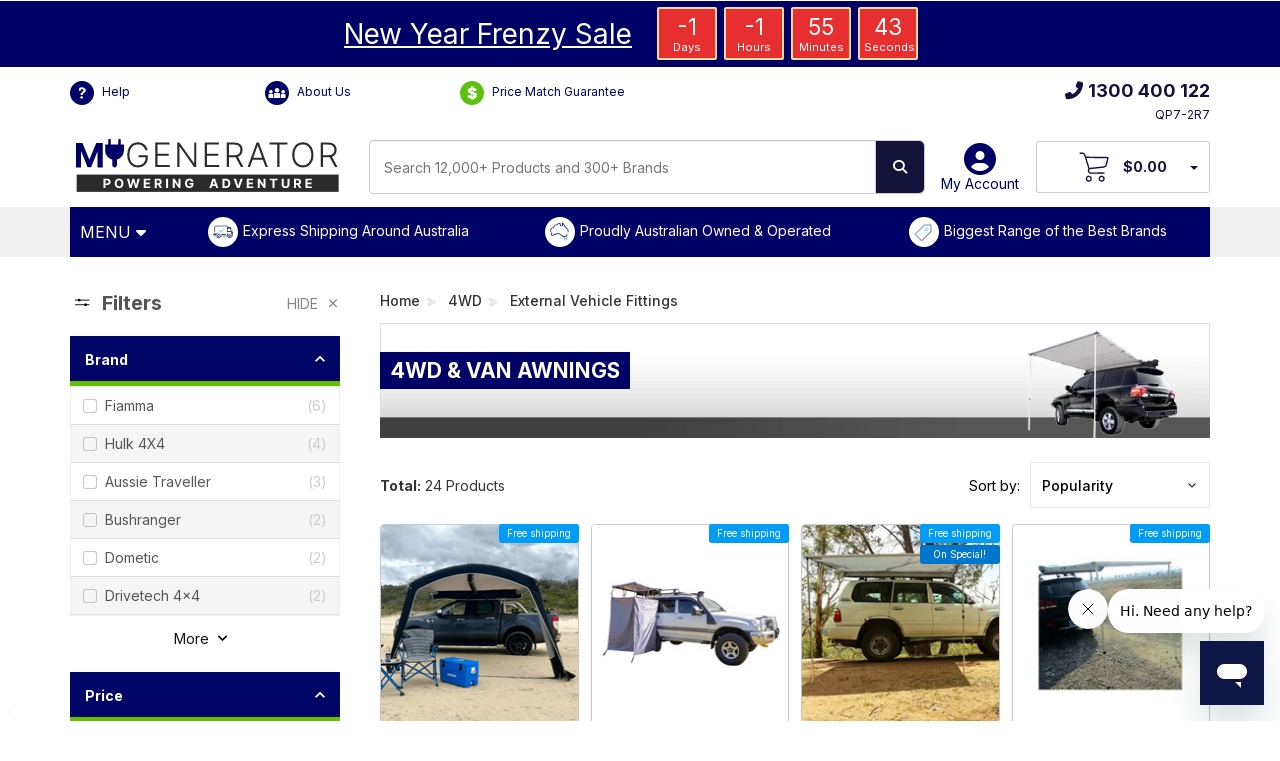

--- FILE ---
content_type: text/html; charset=utf-8
request_url: https://www.mygenerator.com.au/4wd-awnings/
body_size: 54663
content:
<!DOCTYPE html>
<html lang="en">
<head>
	<meta http-equiv="Content-Type" content="text/html; charset=utf-8"/>
	<meta name="viewport" content="width=device-width, initial-scale=1.0, user-scalable=0"/>
	<title>4WD &amp; Van Awnings |  My Generator</title>
				<meta property="og:title" content="4WD &amp; Van Awnings |  My Generator"/>
			<meta name="description" content="Are you looking for 4WD &amp; Van Awnings for your caravan or RV? Explore the extensive range of 4WD &amp; Van Awnings at My Generator. Shop now!"/>
				<meta property="og:description" content="Are you looking for 4WD &amp; Van Awnings for your caravan or RV? Explore the extensive range of 4WD &amp; Van Awnings at My Generator. Shop now!"/>
			<meta property="og:image" content="https://www.mygenerator.com.au/assets/CRC-OG-Image.png"/>
	<meta property="og:site_name" content="My Generator"/>
	<meta property="og:type" content="website"/>
	<meta property="og:url" content="https://www.mygenerator.com.au/4wd-awnings/"/>
	<meta property="og:description" content="4WD &amp; Van Awnings - 4WD External Vehicle Fittings 4WD &amp; Van Awnings"/>
	<meta name="msvalidate.01" content="B384CA78E5438BBAEAA944E4E77B12A1" />
	<meta content="telephone=no" name="format-detection">
	
	
	
	<link rel="canonical" href="https://www.mygenerator.com.au/4wd-awnings/"/>
	<link rel="apple-touch-icon" sizes="180x180" href="/assets/apple-touch-icon.png">
	<link rel="icon" type="image/png" sizes="32x32" href="/assets/favicon-32x32.png">
	<link rel="dns-prefetch" href="//fonts.googleapis.com" />
	<link rel="dns-prefetch" href="//fonts.gstatic.com" />
	<link rel="dns-prefetch" href="//ajax.googleapis.com" />
	<link rel="dns-prefetch" href="//apis.google.com" />
	<link rel="dns-prefetch" href="//google-analytics.com" />
	<link rel="dns-prefetch" href="//www.google-analytics.com" />
	<link rel="dns-prefetch" href="//ssl.google-analytics.com" />
	<link rel="dns-prefetch" href="//youtube.com" />
	<link rel="dns-prefetch" href="//www.googletagmanager.com" />
	<link rel="dns-prefetch" href="//connect.facebook.net" />
	<link rel="dns-prefetch" href="//www.gstatic.com" />
	<link rel="dns-prefetch" href="//www.google.com" />
	<link rel="dns-prefetch" href="//www.facebook.com" />
	<link rel="dns-prefetch" href="//googleads.g.doubleclick.net" />
	<link rel="dns-prefetch" href="//static.zdassets.com" />
	<script src="//assets.findify.io/mygenerator.com.au.min.js" async defer></script>
	<link rel="stylesheet" media="print" onload="this.onload=null;this.removeAttribute('media');" href="https://cdnjs.cloudflare.com/ajax/libs/font-awesome/6.6.0/css/all.min.css">
	<link rel="stylesheet" media="screen" href="/assets/themes/myg-2025/plugin/flickity.css?1768522764">
	<link rel="stylesheet" type="text/css" href="/assets/themes/myg-2025/css/photoswipe.css?1768522764" media="screen"/>
	<link rel="stylesheet" type="text/css" href="/assets/themes/myg-2025/css/photoswipe-skin.css?1768522764" media="screen"/>
	<link class="theme-selector" rel="stylesheet" type="text/css" href="/assets/themes/myg-2025/css/app.css?1768522764" media="all"/>
	<link rel="stylesheet" type="text/css" href="/assets/themes/myg-2025/plugin/slick/slick.css?1768522764" media="all"/>
	<link rel="stylesheet" type="text/css" href="/assets/themes/myg-2025/plugin/slick/slick-theme.css?1768522764" media="all"/>
	<link rel="stylesheet" type="text/css" href="/assets/themes/myg-2025/css/style.css?1768522764" media="all"/>
	<link rel="stylesheet" type="text/css" href="/assets/themes/myg-2025/css/custom-1.0.1.css?1768522764" media="all"/>
	<link rel="stylesheet" type="text/css" href="/assets/themes/myg-2025/css/custom2.css?1768522764" media="all"/>
	<link rel="stylesheet" type="text/css" href="/assets/themes/myg-2025/css/mygenerator.css?1768522764" media="all"/>
	<link rel="stylesheet" type="text/css" href="/assets/themes/myg-2025/css/animate.css?1768522764" media="all"/>
	
	<link rel="preconnect" href="https://fonts.gstatic.com" crossorigin>
	<link rel="preload" as="style" href="https://fonts.googleapis.com/css?family=Inter:400,300,500,700&display=swap"> 
	<link rel="stylesheet" media="print" onload="this.onload=null;this.removeAttribute('media');" href="https://fonts.googleapis.com/css?family=Inter:400,300,500,700&display=swap">
	
	<link rel="stylesheet" type="text/css" href="https://cdn.neto.com.au/assets/neto-cdn/jquery_ui/1.11.1/css/custom-theme/jquery-ui-1.8.18.custom.css" media="all"/>
	<link rel="stylesheet" type="text/css" href="https://cdn.neto.com.au/assets/neto-cdn/fancybox/2.1.5/jquery.fancybox.css" media="all"/>
	<link rel="stylesheet" type="text/css" href="//cdn.neto.com.au/assets/neto-cdn/netoTicker/1.0.0/netoTicker.css" media="all"/>
	<!--[if lte IE 8]>
	<script type="text/javascript" src="https://cdn.neto.com.au/assets/neto-cdn/html5shiv/3.7.0/html5shiv.js"></script>
	<script type="text/javascript" src="https://cdn.neto.com.au/assets/neto-cdn/respond.js/1.3.0/respond.min.js"></script>
	<![endif]-->
	<link rel="stylesheet" type="text/css" href="/assets/themes/myg-2025/css/calculator.css?1768522764" media="all"/>
	<!-- Begin: Script 103 -->
<!-- Global site tag (gtag.js) - Google Analytics -->
<script async src="https://www.googletagmanager.com/gtag/js?id=G-E3H0LTXXRX"></script>
<script>
  window.dataLayer = window.dataLayer || [];
  function gtag(){dataLayer.push(arguments);}
  gtag('js', new Date());
    gtag('config', 'G-E3H0LTXXRX', {
      send_page_view: false
    });
</script>
<!-- End: Script 103 -->
<!-- Begin: Script 104 -->
<script async src="https://t.cfjump.com/tag/45738"></script>
<!-- End: Script 104 -->
<!-- Begin: Script 107 -->
<script type="text/javascript">
    (function(c,l,a,r,i,t,y){
        c[a]=c[a]||function(){(c[a].q=c[a].q||[]).push(arguments)};
        t=l.createElement(r);t.async=1;t.src="https://www.clarity.ms/tag/"+i;
        y=l.getElementsByTagName(r)[0];y.parentNode.insertBefore(t,y);
    })(window, document, "clarity", "script", "n2a5039dng");
</script>
<!-- End: Script 107 -->
<!-- Begin: Script 109 -->
<script>
  (function(w,d,u,t,o,c){w['dmtrackingobjectname']=o;c=d.createElement(t);c.async=1;c.src=u;t=d.getElementsByTagName
  (t)[0];t.parentNode.insertBefore(c,t);w[o]=w[o]||function(){(w[o].q=w[o].q||[]).push(arguments);};
  })(window, document, '//static.trackedweb.net/js/_dmptv4.js', 'script', 'dmPt');
  window.dmPt('create', 'DM-4147179846-03', 'mygenerator.com.au');
  window.dmPt('track');
</script>

<script>
  function getCookie(name) {
    let cookie = {};
    document.cookie.split(';').forEach(function(el) {
      let [k,v] = el.split('=');
      cookie[k.trim()] = v;
    })
    return cookie[name];
  }
  cartID = getCookie("neto_cart_id");
</script>
<!-- End: Script 109 -->
<!-- Begin: Script 113 -->
<script src="https://app.outsmart.digital/neto.js" defer></script>
<!-- End: Script 113 -->

	<script type="text/javascript" src="https://cdn.neto.com.au/assets/neto-cdn/jquery/1.11.3/jquery.min.js"></script>
	<link rel="preload" fetchpriority="high" as="image" href="/assets/images/webp/category-banners/831.webp" type="image/webp">
	</head>
<body id="n_category" class="n_myg-2025 page-831 n_category-831  n_Product Category">
	<!-- Google Tag Manager (noscript) -->
	<noscript><iframe src="https://www.googletagmanager.com/ns.html?id=GTM-TQRTF3G" height="0" width="0" style="display:none;visibility:hidden"></iframe></noscript>
	<!-- End Google Tag Manager (noscript) -->
	<div id="phone_line_down" style="display:none;text-align: center;background-color: #006;padding: 15px 0;"> 
		<span style="color: #fff;font-size: 14px;font-weight: bold;" class="">Our phone lines are currently out of service. We are working on a quick resolution. Please contact us via our live chat or on email at <a href="mailto:admin@mygenerator.com.au" style="color:#fff;text-decoration: underline;">admin@mygenerator.com.au</a></span>
	</div>
	<div class="float-norice flash-sale " style="display:none;">
<div class="container">
<p><a href=https://www.mygenerator.com.au/generator-sale-specials><span>New Year Frenzy Sale</span></a></p>
<div id="flashtimer">
<div><span class="days"></span>
<div class="smalltext">Days</div>
</div>
<div><span class="hours"></span>
<div class="smalltext">Hours</div>
</div>
<div><span class="minutes"></span>
<div class="smalltext">Minutes</div>
</div>
<div><span class="seconds"></span>
<div class="smalltext">Seconds</div>
</div>
</div>
</div>
</div>
<script type="text/javascript">// <![CDATA[
	document.addEventListener("DOMContentLoaded", function() { 
	  var deadline = new Date(Date.parse('2026-01-18T23:59:56.000'));
			initializeClock('flashtimer', deadline);
	var today = new Date();
	if (today < deadline){
	 document.getElementsByClassName("flash-sale")[0].style.display = "block";
	}
	});
	// ]]>
</script>
	<div class="float-norice flash-sale no-timer " style="display:none;">
    <div class="container">
        <p><a href="https://www.mygenerator.com.au/new-power-products/"><span>New & On Sale!</span></a></p>
    </div>
</div>
<script type="text/javascript">
    // <![CDATA[
    document.addEventListener("DOMContentLoaded", function() {
        var deadline = new Date(Date.parse('2026-01-15T23:59:56.000'));
        var today = new Date();
        if (today < deadline) {
            document.getElementsByClassName("no-timer")[0].style.display = "block";
        }
    });
    // ]]>
</script>

	<div class="wrapper-header headerx">
		<div class="container">
			<div class="header-top">
				<div class="one-third first" style="margin-top: 7px;">
					<div style="margin-top: 7px;">
						<a href="https://help.mygenerator.com.au/hc/en-us/" class="header-help"><span class="icons ic-help iconfa"></span> Help</a>&MediumSpace;
						<a href="/about-us" class="header-help"><span class="icons ic-aboutus iconfa"></span> About Us</a>&MediumSpace;
						<a href="/price-match-guarantee" class="header-help"><span class="icons ic-price iconfa" style="background-color:#5cc111;"></span> Price Match Guarantee</a>&MediumSpace;
					</div>
				</div>
				<div class="one-third mid" style="margin-top: 7px;">
					
				</div>
				<div class="one-third last" style="margin-top: 7px;">
					
					<div class="mid-phone-num">
						<a href="tel:1800787278"><i class="fas fa-phone-alt"></i>1300 400 122</a>
					</div>
					<div id="daRefCode"  class="daReferenceCode"></div>
				</div>
				<div class="clear"></div>
			</div>

		</div>
	</div>
	<div class="wrapper-header headery">
		<div class="container">
			<div class="header-top">
				<div class="one-third">
					<a href="https://www.mygenerator.com.au" title="My Generator">
						<img class="logo mygen-logo" src="/assets/mygenerator-logo-default.svg" alt="My Generator"/>
					</a>
				</div>
				<div class="one-third">
					<div class="header-new-search">
						<form name="productsearch" method="get" >
							<input type="hidden" name="rf" value="kw"/>
							<div class="input-group">
								<!-- id="name_search" -->
								<input class="form-control" placeholder="Search 12,000+ Products and 300+ Brands" value="" id="findify_search" autocomplete="off" name="kw" type="text"/>
								<p style="display:none" id="demo"></p>
								<span class="input-group-btn">
									<button type="submit" value="Search" class="btn btn-default search-top-button"><i class="fa fa-search"></i></button>
								</span>
							</div>
						</form>
					</div>
				</div>
				<div class="one-third last">
					<div id="header-login">
						<a href="https://www.mygenerator.com.au/_myacct" ><i class="fas fa-user-circle"></i>My Account</a>
						
					</div>
					<div id="header-cart" class="btn-group shop-checkout">
						<a href="https://www.mygenerator.com.au/_mycart?tkn=cart&ts=1768746169572251" id="cartcontentsheader" aria-label="View Your Cart">
							<span class="wrapper-cart-items">
								<img class="logo c-logo" src="/assets/images/2022/icon_cart.svg" alt="Shopping Cart" style="max-height: 32px;"/>
							</span>
							<span rel="a2c_sub_total" class="hidden-sm" id="header-subtotal">
								$0
								</span>
						</a> 
						<a href="#" class="dropdown-toggle" data-toggle="dropdown"  aria-label="Your Items Preview"><span class="caret"></span></a>
						<ul class="dropdown-menu">
							<li class="box" id="neto-dropdown">
								<div class="body padding" id="cartcontents"></div>
								<div class="footer"></div>
							</li>
						</ul>
					</div>
				</div>
				<div class="clear"></div>
			</div>
			<!--<div class="header-logo">

			</div>-->
		</div>
	</div>
	<div class="wrapper-navigation c-new-menu">
		<div class="container">
			<div class="row">
				<div class="col-xs-xs-12">
					<div class="navbar navbar-default">

						<header class="header-bar">
  <!-- Menu Start -->
  <div class="backdrop"></div>
  <nav>
      <a class="menuToggler" href="#" title="Menu" aria-label="Open Menu">
          <span class="mobile-none mobile-menu-hide mobile-menu-hide shop">MENU <i class="fa fa-caret-down" aria-hidden="true" style="padding-right:0px;"></i></span>
      </a>
      <div class="confidence-bar">
          <div class="conf-1"><a href="https://www.mygenerator.com.au/delivery-and-pick-up">Express Shipping Around Australia</a></div>
          <div class="conf-2"><a href="https://www.mygenerator.com.au/about-us">Proudly Australian Owned & Operated</a></div>
          <div class="conf-3"><a href="https://www.mygenerator.com.au/brand">Biggest Range of the Best Brands</a></div>
      </div>
  </nav>
  <div class="container">
      <div class="menuWrapper" style="height: 521px;">
          <ul class="mainMenu">
              <li class="closeButtonWrapper">
                  <i class="closeButton fa fa-times"></i>
              </li>
              <li class="category">
                  <a class="categoryName" href="/generators-power/">Generators<i class="fa fa-angle-right"></i></a>
                  <ul class="subcategories" style="height: 521px;">
                      <li class="backButtonWrapper">
                          <a href="https://www.mygenerator.com.au/generators-power/" class="seeAll">See All Generators</a>
                          <a href="#" class="backButton" aria-label="Back"><i class="fa fa-times"></i></a>
                      </li>
                      <li class="subcategory" style="height:400px">
                          <p class="title">Generators By Type</p>
                          <ul class="links mobile-none mobile-menu-hide mobile-menu-hide">
                              <li class="link"><a href="https://www.mygenerator.com.au/inverter-generators/">Inverter Generators</a></li>
                              <li class="link"><a href="https://www.mygenerator.com.au/avr-generators/">AVR Generators</a></li>
                              <li class="link"><a href="https://www.mygenerator.com.au/auto-start-generators/">Auto Start Generators</a></li>
                              <li class="link"><a href="https://www.mygenerator.com.au/silent-generators/">Silent Generators</a></li>
                              <li class="link"><a href="https://www.mygenerator.com.au/petrol-generators/">Petrol Generators</a></li>
                              <li class="link"><a href="https://www.mygenerator.com.au/diesel-generators/">Diesel Generators</a></li>
                              <li class="link"><a href="https://www.mygenerator.com.au/commercial-industrial-generators/">Stationary Generators</a></li>
                              <li class="link"><a href="https://www.mygenerator.com.au/three-phase-generators/">Three Phase Generators</a></li>
                              <li class="link"><a href="https://www.mygenerator.com.au/single-phase-generators/">Single Phase Generators </a></li>
                              <li class="link"><a href="https://www.mygenerator.com.au/tractor-generators/">Tractor Generators</a></li>
                          </ul>
                      </li>
                      <li class="subcategory" style="height:400px">
                          <p class="title">Generators By Application</p>
                          <ul class="links mobile-none mobile-menu-hide mobile-menu-hide">
                              <li class="link"><a href="https://www.mygenerator.com.au/camping-caravan-generators/">Caravan &amp; Camping Generators</a></li>
                              <li class="link"><a href="https://www.mygenerator.com.au/domestic-emergency-backup-generators/">Home Backup Generators</a></li>
                              <li class="link"><a href="https://www.mygenerator.com.au/generators-for-solar-backup/">Solar Backup Generators</a></li>
                              <li class="link"><a href="https://www.mygenerator.com.au/trade-generators/">Worksite & Trade Generators</a></li>
                              <li class="link"><a href="https://www.mygenerator.com.au/commercial-industrial-generators/">Commercial Backup Generators</a></li>
                              <li class="link"><a href="https://www.mygenerator.com.au/food-truck-generators/">Food Truck Generators</a></li>
                              <li class="link"><a href="https://www.mygenerator.com.au/marine-generators/">Marine Generators</a></li>
                          </ul>
                      </li>
                      <li class="subcategory" style="height:400px">
                          <p class="title">Generators By Brand</p>
                          <ul class="links mobile-none mobile-menu-hide mobile-menu-hide">
                              <li class="link"><a href="https://www.mygenerator.com.au/briggs-stratton-generators/">Briggs &amp; Stratton Generators</a></li>
                              <li class="link"><a href="https://www.mygenerator.com.au/generators/cromtech/">Cromtech Generators</a></li>
                              <li class="link"><a href="https://www.mygenerator.com.au/generators/engel/">Engel Generators</a></li>
                              <li class="link"><a href="https://www.mygenerator.com.au/generators/generac/">Generac Generators</a></li>
                              <li class="link"><a href="https://www.mygenerator.com.au/generators/honda/">Honda Powered Generators</a></li>
                              <li class="link"><a href="https://www.mygenerator.com.au/generators/hyundai/">Hyundai Generators</a></li>
                              <li class="link"><a href="https://www.mygenerator.com.au/generators/kubota/">Kubota Generators</a></li>
                              <li class="link"><a href="https://www.mygenerator.com.au/generators/maxwatt/">MaxWatt Generators</a></li>
                              <li class="link"><a href="https://www.mygenerator.com.au/generators/pramac/">Pramac Generators</a></li>
                              <li class="link"><a href="https://www.mygenerator.com.au/generators/yamaha/">Yamaha Generators</a></li>
                          </ul>
                      </li>
                      <li class="subcategory" style="height:400px">
                          <p class="title"><a href="https://www.mygenerator.com.au/generator-accessories/">Generator Accessories</a></p>
                          <ul class="links mobile-none mobile-menu-hide mobile-menu-hide">
                              <li class="link"><a href="https://www.mygenerator.com.au/generator-mains-failure-panels-switches/">Mains Failure Switches</a></li>
                              <li class="link"><a href="https://www.mygenerator.com.au/generator-covers-wheel-kits-service-kits">Covers, Wheel & Service Kits</a></li>
                              <li class="link"><a href="https://www.mygenerator.com.au/generator-extension-cables-adapters-parallel-kits">Leads, Parallel Kits & Tanks</a></li>
                          </ul>
                      </li>
                  </ul>
              </li>
              <li class="category">
                  <a class="categoryName" href="/caravan-power-and-electrical/">Batteries &amp; Electrical<i class="fa fa-angle-right"></i></a>
                  <ul class="subcategories" style="height: 521px;">
                      <li class="backButtonWrapper">
                          <a href="https://www.mygenerator.com.au/caravan-power-and-electrical/" class="seeAll">See All Batteries &amp; Electrical</a>
                          <a href="#" class="backButton" aria-label="Back"><i class="fa fa-times"></i></a>
                      </li>
                      <li class='subcategory' style='height:auto'>
                          <p class='title'><a href="https://www.mygenerator.com.au/caravan-camping-batteries/">Caravan &amp; Camping Batteries</a></p>
                          <ul class='links mobile-none mobile-menu-hide mobile-menu-hide'>
                              <li class='link'><a href='https://www.mygenerator.com.au/lithium-deep-cycle-batteries/'>Lithium Batteries</a></li>
                              <li class='link'><a href='https://www.mygenerator.com.au/agm-deep-cycle-batteries/'>AGM Deep Cycle Batteries</a></li>
                              <li class='link'><a href='https://www.mygenerator.com.au/battery-bundles/'>Battery Bundles & Kits</a></li>

                          </ul>
                      </li>
                      <li class='subcategory' style='height:auto'>
                          <p class='title'><a href="https://www.mygenerator.com.au/power-packs/">Portable Power Stations</a></p>
                          <ul class='links mobile-none mobile-menu-hide mobile-menu-hide'>
                              <li class='link'><a href='https://www.mygenerator.com.au/lithium-power-packs/'>Camping Power Stations</a></li>
                              <li class='link'><a href='https://www.mygenerator.com.au/power-station-solar-bundles/'>Power Station Bundles</a></li>
                              <li class='link'><a href='https://www.mygenerator.com.au/power-station-expansion-batteries'>Expansion Power Packs</a></li>
                              <li class='link'><a href='https://www.mygenerator.com.au/power-banks'>Power Banks</a></li>

                          </ul>
                      </li>
                      <li class='subcategory' style='height:auto'>
                          <p class='title'><a href="https://www.mygenerator.com.au/power-systems/">Caravan & RV Power Systems</a></p>
                          <ul class='links mobile-none mobile-menu-hide mobile-menu-hide'>
                              <li class='link'><a href='https://www.mygenerator.com.au/pre-wired-installation-boards'>Pre-Wired Installation Boards</a></li>
                              <li class='link'><a href='https://www.mygenerator.com.au/4x4-canopy-systems'>4WD Canopy Systems</a></li>
                              <li class='link'><a href='https://www.mygenerator.com.au/battery-management-systems/'>Battery Management Systems</a></li>

                          </ul>
                      </li>
                      <li class='subcategory' style='height:auto'>
                          <p class='title'><a href="https://www.mygenerator.com.au/batteries-and-chargers/">Battery Chargers</a></p>
                          <ul class='links mobile-none mobile-menu-hide mobile-menu-hide'>
                              <li class='link'><a href='https://www.mygenerator.com.au/ac-to-dc-battery-chargers/'>AC to DC Battery Chargers</a></li>
                              <li class='link'><a href='https://www.mygenerator.com.au/dc-to-dc-battery-chargers/'>DC to DC Battery Chargers</a></li>
                              <li class='link'><a href='https://www.mygenerator.com.au/lithium-battery-chargers/'>Lithium Battery Chargers</a></li>
                              <li class='link'><a href='https://www.mygenerator.com.au/battery-charger-bundles/'>Battery Charger Bundles</a></li>
                              <li class='link'><a href='https://www.mygenerator.com.au/jumpstarter/'>Jump Starters</a></li>
                              <li class='link'><a href='https://www.mygenerator.com.au/inverter-chargers/'>Inverter Chargers</a></li>

                          </ul>
                      </li>
                      <li class='subcategory' style='height:auto'>
                          <p class='title'><a href="https://www.mygenerator.com.au/power-inverters/">Inverters &amp; Adapters</a></p>
                          <ul class='links mobile-none mobile-menu-hide mobile-menu-hide'>
                              <li class='link'><a href='https://www.mygenerator.com.au/12v-inverters/'>12V Inverters</a></li>
                              <li class='link'><a href='https://www.mygenerator.com.au/24v-inverters/'>24V Inverters</a></li>
                              <li class='link'><a href='https://www.mygenerator.com.au/48v-inverters/'>48V Inverters</a></li>
                              <li class='link'><a href='https://www.mygenerator.com.au/inverter-chargers/'>Inverter Chargers</a></li>
                              <li class='link'><a href='https://www.mygenerator.com.au/electrical-adapters/'>Electrical Adapters</a></li>
                              <li class='link'><a href='https://www.mygenerator.com.au/dc-to-dc-converters/'>DC to DC Converters</a></li>

                          </ul>
                      </li>
                      <li class='subcategory' style='height:auto'>
                          <p class='title'><a href="https://www.mygenerator.com.au/camping-solar-panels/">Caravan &amp; Camping Solar</a></p>
                          <ul class='links mobile-none mobile-menu-hide mobile-menu-hide'>
                              <li class='link'><a href='https://www.mygenerator.com.au/folding-solar-panels/'>Folding Solar Panels</a></li>
                              <li class='link'><a href='https://www.mygenerator.com.au/fixed-solar-panels/'>Fixed Solar Panels</a></li>
                              <li class='link'><a href='https://www.mygenerator.com.au/flexible-solar-panels/'>Flexible Solar Panels</a></li>
                              <li class='link'><a href='https://www.mygenerator.com.au/solar-blankets/'>Solar Blankets</a></li>
                              <li class='link'><a href='https://www.mygenerator.com.au/solar-panel-bundles/'>Solar Bundles &amp; Kits</a></li>
                              <li class='link'><a href='https://www.mygenerator.com.au/solar-charge-controllers/'>Solar Charge Controllers</a></li>
                              <li class='link'><a href='https://www.mygenerator.com.au/solar-accessories/'>Solar Accessories</a></li>

                          </ul>
                      </li>
                      <li class='subcategory' style='height:auto'>
                          <p class='title'><a href="https://www.mygenerator.com.au/battery-accessories/">Battery Accessories</a></p>
                          <ul class='links mobile-none mobile-menu-hide mobile-menu-hide'>
                              <li class='link'><a href='https://www.mygenerator.com.au/battery-monitors-and-protection/'>Battery Monitors &amp; Protection</a></li>
                              <li class='link'><a href='https://www.mygenerator.com.au/battery-trays/'>Battery Trays</a></li>
                              <li class='link'><a href='https://www.mygenerator.com.au/dual-battery-kits-isolators-relays/'>Dual Battery Kits, Isolators &amp; Relays</a></li>
                              <li class='link'><a href='https://www.mygenerator.com.au/fuses-breakers-and-dc-cables/'>Fuses, Breakers &amp; DC Cables</a></li>
                              <li class='link'><a href='https://www.mygenerator.com.au/battery-boxes/'>Battery Boxes</a></li>
                              <li class='link'><a href='https://www.mygenerator.com.au/battery-switches/'>Battery Switches</a></li>
                              <li class='link'><a href='https://www.mygenerator.com.au/battery-extras/'>Battery Extras</a></li>

                          </ul>
                      </li>
                      <li class='subcategory' style='height:auto'>
                          <p class='title'><a href="https://www.mygenerator.com.au/caravan-electrical/">Caravan Lighting & Electrical</a></p>
                          <ul class='links mobile-none mobile-menu-hide mobile-menu-hide'>
                              <li class='link'><a href='https://www.mygenerator.com.au/caravan-light-and-switches/'>Caravan Lights &amp; Switches</a></li>
                              <li class='link'><a href='https://www.mygenerator.com.au/extension-cords-and-cables/'>Extension Cords &amp; Cables</a></li>
                              <li class='link'><a href='https://www.mygenerator.com.au/4x4-vehicle-switches/'>Vehicle Switches</a></li>
                              <li class='link'><a href='https://www.mygenerator.com.au/vehicle-outlets-and-sockets/'>Vehicle Outlets &amp; Sockets</a></li>
                              <li class='link'><a href='https://www.mygenerator.com.au/electrical-tools/'>Electrical Tools</a></li>

                          </ul>
                      </li>

                  </ul>
              </li>
              <li class="category">
                  <a class="categoryName" href="/caravan-appliances/">Caravan & RV Appliances<i class="fa fa-angle-right"></i></a>
                  <ul class="subcategories" style="height: 521px;">
                      <li class="backButtonWrapper">
                          <a href="https://www.mygenerator.com.au/caravan-appliances/" class="seeAll">See All Caravan & RV Appliances</a>
                          <a href="#" class="backButton" aria-label="Back"><i class="fa fa-times"></i></a>
                      </li>
                      <li class='subcategory' style='height:auto'>
                          <p class='title'><a href="https://www.mygenerator.com.au/upright-caravan-fridges/">Upright Caravan Fridges</a></p>
                          <ul class='links mobile-none mobile-menu-hide mobile-menu-hide'>
                              <li class='link'><a href='https://www.mygenerator.com.au/upright-caravan-compressor-fridges/'>Compressor 12v Fridges</a></li>
                              <li class='link'><a href='https://www.mygenerator.com.au/absorption-3-way-caravan-fridges/'>Absorption 3 Way Fridges</a></li>
                              <li class='link'><a href='https://www.mygenerator.com.au/compressor-drawer-fridges/'>Caravan Drawer Fridges</a></li>
                              <li class='link'><a href='https://www.mygenerator.com.au/upright-fridge-accessories/'>Upright Fridge Accessories</a></li>

                          </ul>
                      </li>
                      <li class='subcategory' style='height:auto'>
                          <p class='title'><a href="https://www.mygenerator.com.au/portable-refrigeration/">Portable Refrigeration &amp; Cooling</a></p>
                          <ul class='links mobile-none mobile-menu-hide mobile-menu-hide'>
                              <li class='link'><a href='https://www.mygenerator.com.au/camping-fridges/'>Portable Camping Fridges</a></li>
                              <li class='link'><a href='https://www.mygenerator.com.au/dual-zone-and-combi-fridge-freezers/'>Dual Zone & Combi Fridges</a></li>
                              <li class='link'><a href='https://www.mygenerator.com.au/portable-fridge-bundles/'>Portable Fridge Bundles</a></li>
                              <li class='link'><a href='https://www.mygenerator.com.au/portable-fridge-accessories/'>Portable Fridge Accessories</a></li>
                              <li class='link'><a href='https://www.mygenerator.com.au/thermoelectric-coolers/'>Thermoelectric Coolers</a></li>
                              <li class='link'><a href='https://www.mygenerator.com.au/ice-boxes/'>Ice Boxes &amp; Coolers</a></li>
                              <li class='link'><a href='https://www.mygenerator.com.au/ice-makers/'>Ice Makers</a></li>

                          </ul>
                      </li>
                      <li class='subcategory' style='height:auto'>
                          <p class='title'><a href="https://www.mygenerator.com.au/caravan-air-conditioners/">Caravan Air Conditioners</a></p>
                          <ul class='links mobile-none mobile-menu-hide mobile-menu-hide'>
                              <li class='link'><a href='https://www.mygenerator.com.au/caravan-roof-top-air-conditioners/'>Rooftop Air Conditioners</a></li>
                              <li class='link'><a href='https://www.mygenerator.com.au/caravan-under-bunk-air-conditioners/'>Underbunk Air Conditioners</a></li>
                              <li class='link'><a href='https://www.mygenerator.com.au/truck-air-conditioners/'>Truck Air Conditioners</a></li>
                              <li class='link'><a href='https://www.mygenerator.com.au/caravan-portable-air-conditioners/'>Portable Air Conditioners</a></li>
                              <li class='link'><a href='https://www.mygenerator.com.au/12v-caravan-fans/'>12V Caravan Fans</a></li>
                              <li class='link'><a href='https://www.mygenerator.com.au/caravan-air-conditioner-accessories/'>Air Conditioner Accessories</a></li>

                          </ul>
                      </li>
                      <li class='subcategory' style='height:auto'>
                          <p class='title'><a href="https://www.mygenerator.com.au/caravan-heaters-and-hot-water-systems/">Caravan Heaters &amp; Hot Water</a></p>
                          <ul class='links mobile-none mobile-menu-hide mobile-menu-hide'>
                              <li class='link'><a href='https://www.mygenerator.com.au/caravan-heaters/'>Caravan Heaters</a></li>
                              <li class='link'><a href='https://www.mygenerator.com.au/caravan-hotwater-systems/'>Caravan Hot Water Systems</a></li>
                              <li class='link'><a href='https://www.mygenerator.com.au/caravan-heaters-and-hot-water-accessories/'>Heater & Hot Water Accessories</a></li>
                              <li class='link'><a href='https://www.mygenerator.com.au/diesel-fuel-tanks'>Diesel Fuel Tanks</a></li>

                          </ul>
                      </li>
                      <li class='subcategory' style='height:auto'>
                          <p class='title'><a href="https://www.mygenerator.com.au/caravan-cooking-kitchen/">Caravan Cooking & Kitchen</a></p>
                          <ul class='links mobile-none mobile-menu-hide mobile-menu-hide'>
                              <li class='link'><a href='https://www.mygenerator.com.au/caravan-cooktops-ovens-and-stoves/'>Cooktops, Ovens & Stoves</a></li>
                              <li class='link'><a href='https://www.mygenerator.com.au/caravan-rangehoods-and-microwaves/'>Rangehoods & Microwaves</a></li>
                              <li class='link'><a href='https://www.mygenerator.com.au/caravan-slide-out-kitchens/'>Slide Out Kitchens</a></li>
                              <li class='link'><a href='https://www.mygenerator.com.au/caravan-and-camping-bbq/'>Caravan &amp; Camping BBQs</a></li>
                              <li class='link'><a href='https://www.mygenerator.com.au/caravan-sinks-and-taps/'>Sinks & Taps</a></li>
                              <li class="link"><a href="https://www.mygenerator.com.au/appliances/caravan-dishwasher/">Dishwashers</a></li>
                              <li class='link'><a href='https://www.mygenerator.com.au/small-caravan-kitchen-appliances/'>Small Kitchen Appliances</a></li>
                              <li class='link'><a href='https://www.mygenerator.com.au/caravan-appliances/caravan-cooktops-ovens-stoves/caravan-camping-kitchen-accessories/'>Kitchen Accessories</a></li>

                          </ul>
                      </li>
                      <li class='subcategory' style='height:auto'>
                          <p class='title'><a href="https://www.mygenerator.com.au/caravan-washing-machines-and-dryers/">Caravan Laundry</a></p>
                          <ul class='links mobile-none mobile-menu-hide mobile-menu-hide'>
                              <li class='link'><a href='https://www.mygenerator.com.au/caravan-washing-machines/'>Caravan Washing Machines</a></li>
                              <li class='link'><a href='https://www.mygenerator.com.au/caravan-dryers/'>Caravan Dryers</a></li>
                              <li class='link'><a href='https://www.mygenerator.com.au/caravan-laundry-accessories/'>Laundry Accessories</a></li>

                          </ul>
                      </li>
                      <li class='subcategory' style='height:auto'>
                          <p class='title'><a href="https://www.mygenerator.com.au/caravan-tv-audio-and-wifi/">12V TV, Audio &amp; Wi-Fi</a></p>
                          <ul class='links mobile-none mobile-menu-hide mobile-menu-hide'>
                              <li class='link'><a href='https://www.mygenerator.com.au/caravan-tvs-and-accessories/'>Caravan / 12V Smart TVs</a></li>
                              <li class='link'><a href='https://www.mygenerator.com.au/caravan-camping-projectors/'>Portable Projectors</a></li>
                              <li class='link'><a href='https://www.mygenerator.com.au/caravan-antenna/'>Caravan Antenna</a></li>
                              <li class='link'><a href='https://www.mygenerator.com.au/caravan-audio-speakers-and-radio/'>Caravan Audio &amp; Speakers</a></li>
                              <li class='link'><a href='https://www.mygenerator.com.au/caravan-wifi/'>Caravan Wi-Fi</a></li>
                              <li class='link'><a href='https://www.mygenerator.com.au/tv-antenna-wifi-accessories/'>TV, Antenna & Wifi Accessories</a></li>

                          </ul>
                      </li>
                  </ul>
              </li>

              <li class="category">
                  <a class="categoryName" href="/caravan-hardware-and-accessories/">Caravan & RV Accessories<i class="fa fa-angle-right"></i></a>
                  <ul class="subcategories" style="height: 521px;">
                      <li class="backButtonWrapper">
                          <a href="https://www.mygenerator.com.au/caravan-hardware-and-accessories/" class="seeAll">See All Caravan & RV Accessories</a>
                          <a href="#" class="backButton" aria-label="Back"><i class="fa fa-times"></i></a>
                      </li>

                      <li class='subcategory' style='height:auto'>
                          <p class='title'><a href="https://www.mygenerator.com.au/doors-and-windows/">Caravan Doors &amp; Windows</a></p>
                          <ul class='links mobile-none mobile-menu-hide mobile-menu-hide'>
                              <li class='link'><a href='https://www.mygenerator.com.au/caravan-doors/'>Caravan Doors</a></li>
                              <li class='link'><a href='https://www.mygenerator.com.au/caravan-windows/'>Caravan Windows</a></li>
                              <li class='link'><a href='https://www.mygenerator.com.au/caravan-skylights/'>Caravan Skylights</a></li>
                              <li class='link'><a href='https://www.mygenerator.com.au/caravan-roof-hatches/'>Roof Hatches</a></li>
                              <li class='link'><a href='https://www.mygenerator.com.au/caravan-access-service-doors/'>Access Doors & Hatches</a></li>
                              <li class='link'><a href='https://www.mygenerator.com.au/caravan-wall-roof-vents/'>Wall &amp; Roof Vents</a></li>
                              <li class='link'><a href='https://www.mygenerator.com.au/caravan-window-door-accessories-spares/'>Windows & Door Accessories</a></li>

                          </ul>
                      </li>
                      <li class='subcategory' style='height:auto'>
                          <p class='title'><a href="https://www.mygenerator.com.au/caravan-rv-covers/">Caravan &amp; RV Covers</a></p>
                          <ul class='links mobile-none mobile-menu-hide mobile-menu-hide'>
                              <li class='link'><a href='https://www.mygenerator.com.au/caravan-covers/'>Caravan Covers</a></li>
                              <li class='link'><a href='https://www.mygenerator.com.au/pop-top-covers/'>Pop Top Covers</a></li>
                              <li class='link'><a href='https://www.mygenerator.com.au/camper-trailer-covers/'>Camper Trailer Covers</a></li>
                              <li class='link'><a href='https://www.mygenerator.com.au/motorhome-covers/'>Motorhome Covers</a></li>
                              <li class='link'><a href='https://www.mygenerator.com.au/boat-covers/'>Boat Covers</a></li>

                          </ul>
                      </li>
                      <li class='subcategory' style='height:auto'>
                          <p class='title'><a href="https://www.mygenerator.com.au/caravan-awnings-and-annexes/">Caravan Awnings &amp; Annexes</a></p>
                          <ul class='links mobile-none mobile-menu-hide mobile-menu-hide'>
                              <li class='link'><a href='https://www.mygenerator.com.au/rv-awnings/'>Roll Out Awnings</a></li>
                              <li class='link'><a href='https://www.mygenerator.com.au/caravan-box-awnings/'>Box Awnings</a></li>
                              <li class='link'><a href='https://www.mygenerator.com.au/bag-awnings/'>Bag Awnings</a></li>
                              <li class='link'><a href='https://www.mygenerator.com.au/caravan-window-awnings/'>Window Awnings</a></li>
                              <li class='link'><a href='https://www.mygenerator.com.au/caravan-privacy-screens/'>Privacy Screens</a></li>
                              <li class='link'><a href='https://www.mygenerator.com.au/caravan-annexes/'>Caravan Annexes</a></li>
                              <li class='link'><a href='https://www.mygenerator.com.au/caravan-matting/'>Caravan Matting</a></li>
                              <li class='link'><a href='https://www.mygenerator.com.au/caravan-anti-flap-kit-rafters/'>Anti-Flap Kits &amp; Rafters</a></li>
                              <li class='link'><a href='https://www.mygenerator.com.au/caravan-awning-hardware/'>Awning Hardware</a></li>
                              <li class='link'><a href='https://www.mygenerator.com.au/caravan-awning-accessories/'>Awning Accessories</a></li>

                          </ul>
                      </li>
                      <li class='subcategory' style='height:auto'>
                          <p class='title'><a href="https://www.mygenerator.com.au/caravan-storage/">Caravan Storage</a></p>
                          <ul class='links mobile-none mobile-menu-hide mobile-menu-hide'>
                              <li class='link'><a href='https://www.mygenerator.com.au/soft-storage-canvas-bags/'>Soft Storage & Canvas Bags</a></li>
                              <li class='link'><a href='https://www.mygenerator.com.au/caravan-storage-boxes/'>Storage Boxes</a></li>
                              <li class='link'><a href='https://www.mygenerator.com.au/caravan-organisers/'>Caravan Organisers</a></li>

                          </ul>
                      </li>
                      <li class='subcategory' style='height:auto'>
                          <p class='title'><a href="https://www.mygenerator.com.au/caravan-toilets-and-bathroom/">Caravan Toilets &amp; Bathroom</a></p>
                          <ul class='links mobile-none mobile-menu-hide mobile-menu-hide'>
                              <li class='link'><a href='https://www.mygenerator.com.au/caravan-toilets/'>Caravan Toilets</a></li>
                              <li class='link'><a href='https://www.mygenerator.com.au/caravan-showers/'>Caravan Shower</a></li>
                              <li class='link'><a href='https://www.mygenerator.com.au/caravan-vanity-basins/'>Caravan Vanity Basins</a></li>
                              <li class='link'><a href='https://www.mygenerator.com.au/caravan-toilet-bathroom-accessories/'>Toilet & Bathroom Accessories</a></li>

                          </ul>
                      </li>
                      <li class='subcategory' style='height:auto'>
                          <p class='title'><a href="https://www.mygenerator.com.au/caravan-sanitation-and-plumbing/">Caravan Sanitation & Plumbing</a></p>
                          <ul class='links mobile-none mobile-menu-hide mobile-menu-hide'>
                              <li class='link'><a href='https://www.mygenerator.com.au/caravan-chemicals/'>Caravan Chemicals</a></li>
                              <li class='link'><a href='https://www.mygenerator.com.au/caravan-water-pumps-and-plumbing/'>12V Pumps & Plumbing</a></li>
                              <li class='link'><a href='https://www.mygenerator.com.au/caravan-water-tanks/'>Caravan Water Tanks</a></li>
                              <li class='link'><a href='https://www.mygenerator.com.au/caravan-hardware-accessories/caravan-sanitation-plumbing/caravan-water-fillers/'>Caravan Water Fillers</a></li>
                              <li class='link'><a href='https://www.mygenerator.com.au/caravan-hardware-accessories/caravan-sanitation-plumbing/water-gauges-monitoring/'>Water Gauges &amp; Monitoring</a></li>
                              <li class='link'><a href='https://www.mygenerator.com.au/water-filter'>Water Filters</a></li>
                              <li class='link'><a href='https://www.mygenerator.com.au/caravan-hoses/'>Caravan Hoses</a></li>
                              <li class='link'><a href='https://www.mygenerator.com.au/caravan-plumbing-hose-fittings/'>Plumbing &amp; Hose Fittings</a></li>

                          </ul>
                      </li>
                      <li class='subcategory' style='height:auto'>
                          <p class='title'><a href="https://www.mygenerator.com.au/caravan-fittings-accessories/">Caravan Fittings &amp; Accessories</a></p>
                          <ul class='links mobile-none mobile-menu-hide mobile-menu-hide'>
                              <li class='link'><a href='https://www.mygenerator.com.au/caravan-steps-and-ladders/'>Caravan Steps &amp; Ladders</a></li>
                              <li class='link'><a href='https://www.mygenerator.com.au/caravan-bike-racks/'>Caravan Bike Racks</a></li>
                              <li class='link'><a href='https://www.mygenerator.com.au/other-vehicle-accessories/'>Dust Reduction Systems</a></li>
                              <li class='link'><a href='https://www.mygenerator.com.au/first-aid-and-safety-equipment/'>First Aid & Safety Equipment</a></li>
                              <li class='link'><a href='https://www.mygenerator.com.au/caravan-alarms-anti-theft/'>Caravan Alarms</a></li>
                              <li class='link'><a href='https://www.mygenerator.com.au/mudguards-and-stone-shields/'>Mud Guards &amp; Stone Shields</a></li>
                              <li class='link'><a href='https://www.mygenerator.com.au/caravan-picnic-tables/'>Picnic Tables</a></li>
                              <li class='link'><a href='https://www.mygenerator.com.au/caravan-interior-and-furniture/'>Caravan Interior &amp; Furniture</a></li>
                              <li class='link'><a href='https://www.mygenerator.com.au/caravan-washing-products/'>Caravan Washing & Cleaning</a></li>
                              <li class='link'><a href='https://www.mygenerator.com.au/starter-kits-and-essentials/'>Starter Kits & Essentials</a></li>

                          </ul>
                      </li>
                      <li class='subcategory' style='height:auto'>
                          <p class='title'><a href="https://www.mygenerator.com.au/caravan-gas-products/">Caravan Gas Products</a></p>
                          <ul class='links mobile-none mobile-menu-hide mobile-menu-hide'>
                              <li class='link'><a href='https://www.mygenerator.com.au/gas-bottles/'>Gas Bottles</a></li>
                              <li class='link'><a href='https://www.mygenerator.com.au/gas-detectors/'>Gas Detectors</a></li>
                              <li class='link'><a href='https://www.mygenerator.com.au/gas-fittings-hoses/'>Gas Fittings &amp; Hoses</a></li>
                              <li class='link'><a href='https://www.mygenerator.com.au/gas-regulators/'>Gas Regulators</a></li>

                          </ul>
                      </li>

                  </ul>
              </li>
              <li class="category">
                  <a class="categoryName" href="/towing/">Towing<i class="fa fa-angle-right"></i></a>
                  <ul class="subcategories" style="height: 521px;">
                      <li class="backButtonWrapper">
                          <a href="https://www.mygenerator.com.au/towing/" class="seeAll">See All Towing</a>
                          <a href="#" class="backButton" aria-label="Back"><i class="fa fa-times"></i></a>
                      </li>

                      <li class='subcategory' style='height:500px'>
                          <p class='title'><a href="https://www.mygenerator.com.au/caravan-towing">Caravan Towing</a></p>
                          <ul class='links mobile-none mobile-menu-hide mobile-menu-hide'>
                              <li class='link'><a href='https://www.mygenerator.com.au/caravan-movers'>Caravan Movers</a></li>
                              <li class='link'><a href='https://www.mygenerator.com.au/weight-distribution-systems/'>Weight Distributions Hitches</a></li>
                              <li class='link'><a href='https://www.mygenerator.com.au/caravan-sway-control/'>Sway Control</a></li>
                              <li class='link'><a href='https://www.mygenerator.com.au/caravan-weight-scales/'>Caravan Weight Scales</a></li>
                              <li class='link'><a href='https://www.mygenerator.com.au/caravan-jacks/'>Caravan Jacks</a></li>
                              <li class='link'><a href='https://www.mygenerator.com.au/jockey-wheels/'>Jockey Wheel</a></li>
                              <li class='link'><a href='https://www.mygenerator.com.au/caravan-support-legs-stabiliers/'>Support Legs &amp; Stabiliers</a></li>
                              <li class='link'><a href='https://www.mygenerator.com.au/vehicle-chocks-levels-and-stabilisers/'>Chocks, Levels & Stabilisers</a></li>
                          </ul>
                      </li>
                      <li class='subcategory' style='height:auto'>
                          <p class='title'><a href="https://www.mygenerator.com.au/vehicle-and-towing-accessories/">Vehicle Towing</a></p>
                          <ul class='links mobile-none mobile-menu-hide mobile-menu-hide'>
                              <li class='link'><a href='https://www.mygenerator.com.au/towbars'>Towbars</a></li>
                              <li class='link'><a href='https://www.mygenerator.com.au/towing-hitches-tow-balls/'>Towing Hitches</a></li>
                              <li class='link'><a href='https://www.mygenerator.com.au/caravan-tow-balls/'>Tow Balls</a></li>
                              <li class='link'><a href='https://www.mygenerator.com.au/caravan-couplings/'>Couplings</a></li>
                              <li class='link'><a href='https://www.mygenerator.com.au/couplings-and-wheel-locks/'>Coupling &amp; Wheel Locks</a></li>
                              <li class='link'><a href='https://www.mygenerator.com.au/caravan-mirrors/'>Vehicle Mirrors</a></li>
                              <li class='link'><a href='https://www.mygenerator.com.au/trailer-plugs/'>Trailer Plugs</a></li>
                              <li class='link'><a href='https://www.mygenerator.com.au/towing-accessories/'>Towing Accessories</a></li>

                          </ul>
                      </li>
                      <li class='subcategory' style='height:500px'>
                          <p class='title'><a href="https://www.mygenerator.com.au/4x4-towing-accessories/">Braking</a></p>
                          <ul class='links mobile-none mobile-menu-hide mobile-menu-hide'>
                              <li class='link'><a href='https://www.mygenerator.com.au/brake-controllers/'>Brake Controllers</a></li>
                              <li class='link'><a href='https://www.mygenerator.com.au/brake-controller-wiring-kits/'>Brake Controller Wiring Kits</a></li>
                              <li class='link'><a href='https://www.mygenerator.com.au/break-away-systems/'>Break Away Systems</a></li>
                              <li class='link'><a href='https://www.mygenerator.com.au/brake-systems/'>Brake Systems</a></li>
                              <li class='link'><a href='https://www.mygenerator.com.au/brake-drums/'>Brake Drums</a></li>
                              <li class='link'><a href="https://www.mygenerator.com.au/caravan-and-vehicle-suspension/">Suspension</a></li>

                          </ul>
                      </li>
                      <li class='subcategory' style='height:auto'>
                          <p class='title'>Popular products</p>
                          <ul class='links mobile-none mobile-menu-hide mobile-menu-hide'>
                              <li class='link'><a href='https://www.mygenerator.com.au/hero-camper-trolleys/'>Hero Camper Trolleys</a></li>
                              <li class='link'><a href='https://www.mygenerator.com.au/black-jack-electric-jacks/'>Black Jack Electric Jacks</a></li>
                              <li class='link'><a href='https://www.mygenerator.com.au/tag-towbars/'>TAG Towbars</a></li>

                          </ul>
                      </li>

                  </ul>
              </li>
              <li class="category">
                  <a class="categoryName" href="/4wd-and-camping/">4WD<i class="fa fa-angle-right"></i></a>
                  <ul class="subcategories" style="height: 521px;">
                      <li class="backButtonWrapper">
                          <a href="https://www.mygenerator.com.au/4wd-and-camping/" class="seeAll">See All 4WD</a>
                          <a href="#" class="backButton" aria-label="Back"><i class="fa fa-times"></i></a>
                      </li>

                      <li class='subcategory' style='height:auto'>
                          <p class='title'><a href="https://www.mygenerator.com.au/4wd-battery-power-systems/">Batteries & Power Systems</a></p>
                          <ul class='links mobile-none mobile-menu-hide mobile-menu-hide'>
                              <li class='link'><a href='https://www.mygenerator.com.au/4x4-canopy-systems'>4WD Canopy Systems</a></li>
                              <li class='link'><a href='https://www.mygenerator.com.au/caravan-camping-batteries/'>Batteries & Battery Bundles</a></li>
                              <li class='link'><a href='https://www.mygenerator.com.au/power-packs/'>Portable Power Stations</a></li>
                              <li class='link'><a href='https://www.mygenerator.com.au/batteries-and-chargers/'>Battery Chargers</a></li>
                              <li class='link'><a href='https://www.mygenerator.com.au/power-inverters/'>Power Inverters &amp; Adapters</a></li>
                              <li class='link'><a href='https://www.mygenerator.com.au/camping-solar-panels/'>Camping Solar &amp; Power</a></li>
                              <li class='link'><a href='https://www.mygenerator.com.au/camping-caravan-generators/'>Camping Generators</a></li>

                          </ul>
                      </li>
                      <li class='subcategory' style='height:auto'>
                          <p class='title'><a href="https://www.mygenerator.com.au/4wd-refrigeration/">4WD Refrigeration</a></p>
                          <ul class='links mobile-none mobile-menu-hide mobile-menu-hide'>
                              <li class='link'><a href='https://www.mygenerator.com.au/upright-4wd-compressor-fridges/'>4WD Upright Fridges</a></li>
                              <li class='link'><a href='https://www.mygenerator.com.au/compressor-drawer-fridges/'>Drawer Fridges</a></li>
                              <li class='link'><a href='https://www.mygenerator.com.au/portable-refrigeration/'>Portable Fridge Freezers</a></li>
                              <li class='link'><a href='https://www.mygenerator.com.au/ice-boxes/'>Ice Boxes</a></li>
                              <li class='link'><a href='https://www.mygenerator.com.au/thermoelectric-coolers/'>Thermoelectric Coolers</a></li>
                              <li class='link'><a href='https://www.mygenerator.com.au/upright-fridge-accessories/'>Upright Fridge Accessories</a></li>
                              <li class='link'><a href='https://www.mygenerator.com.au/portable-fridge-accessories/'>Portable Fridge Accessories</a></li>

                          </ul>
                      </li>
                      <li class='subcategory' style='height:auto'>
                          <p class='title'><a href="https://www.mygenerator.com.au/vehicle-lighting/">4WD Vehicle Lighting</a></p>
                          <ul class='links mobile-none mobile-menu-hide mobile-menu-hide'>
                              <li class='link'><a href='https://www.mygenerator.com.au/driving-light-bar/'>Driving Lights Bars</a></li>
                              <li class='link'><a href='https://www.mygenerator.com.au/driving-spotlights/'>Driving Spotlights</a></li>
                              <li class='link'><a href='https://www.mygenerator.com.au/vehicle-indicator-combination-lamps/'>Indicator &amp; Combination Lamps</a></li>
                              <li class='link'><a href='https://www.mygenerator.com.au/camping-work-lights/'>Work & Emergency Lights</a></li>
                              <li class='link'><a href='https://www.mygenerator.com.au/strip-lighting/'>Strip Lighting</a></li>
                              <li class='link'><a href='https://www.mygenerator.com.au/globes-wiring-spares/'>Globes, Wiring &amp; Spares</a></li>

                          </ul>
                      </li>
                      <li class='subcategory' style='height:auto'>
                          <p class='title'><a href="https://www.mygenerator.com.au/4wd-vehicle-electrical/">4WD Vehicle Electrical</a></p>
                          <ul class='links mobile-none mobile-menu-hide mobile-menu-hide'>
                              <li class='link'><a href='https://www.mygenerator.com.au/4x4-vehicle-gauges/'>4WD Vehicle Gauges</a></li>
                              <li class='link'><a href='https://www.mygenerator.com.au/4x4-vehicle-switches/'>4WD Vehicle Switches</a></li>
                              <li class='link'><a href='https://www.mygenerator.com.au/vehicle-outlets-and-sockets/'>Vehicle Outlets &amp; Sockets</a></li>
                              <li class='link'><a href='https://www.mygenerator.com.au/4x4-electrical-accessories/'>4WD Electrical Accessories</a></li>

                          </ul>
                      </li>
                      <li class='subcategory' style='height:auto'>
                          <p class='title'><a href="https://www.mygenerator.com.au/4x4-vehicle-accessories/">Internal 4WD Accessories</a></p>
                          <ul class='links mobile-none mobile-menu-hide mobile-menu-hide'>
                              <li class='link'><a href='https://www.mygenerator.com.au/4x4-radion-uhf/'>4WD Communication</a></li>
                              <li class='link'><a href='https://www.mygenerator.com.au/4x4-navigation/'>4WD Navigation</a></li>
                              <li class='link'><a href='https://www.mygenerator.com.au/reversing-cameras/'>Dash &amp; Reversing Cameras</a></li>
                              <li class='link'><a href='https://www.mygenerator.com.au/4wd-drawers-storage/'>4WD Drawers &amp; Storage</a></li>
                              <li class='link'><a href='https://www.mygenerator.com.au/floor-mats-seat-covers/'>Floor Mats &amp; Seat Covers</a></li>
                              <li class='link'><a href='https://www.mygenerator.com.au/first-aid-and-safety-equipment/'>First Aid &amp; Safety Equipment</a></li>

                          </ul>
                      </li>
                      <li class='subcategory' style='height:auto'>
                          <p class='title'><a href="https://www.mygenerator.com.au/external-vehicle-fittings/">External 4WD Fittings</a></p>
                          <ul class='links mobile-none mobile-menu-hide mobile-menu-hide'>
                              <li class='link'><a href='https://www.mygenerator.com.au/rooftop-tents/'>Rooftop Tents</a></li>
                              <li class='link'><a href='https://www.mygenerator.com.au/4wd-awnings/'>4WD &amp; Van Awnings</a></li>
                              <li class='link'><a href='https://www.mygenerator.com.au/bike-racks/'>Bike Racks</a></li>
                              <li class='link'><a href='https://www.mygenerator.com.au/roof-racks-and-platforms/'>Roof Racks &amp; Platforms</a></li>
                              <li class='link'><a href='https://www.mygenerator.com.au/snorkels/'>Snorkels</a></li>
                              <li class='link'><a href='https://www.mygenerator.com.au/wheel-hubs-covers/'>Wheel Hubs &amp; Covers</a></li>
                              <li class='link'><a href='https://www.mygenerator.com.au/vehicle-mud-guards/'>Vehicle Mud Guards</a></li>
                              <li class='link'><a href='https://www.mygenerator.com.au/4wd-windows/'>Vehicle Windows</a></li>

                          </ul>
                      </li>
                      <li class='subcategory' style='height:auto'>
                          <p class='title'><a href="https://www.mygenerator.com.au/4x4-recovery-gear/">4WD Recovery Gear</a></p>
                          <ul class='links mobile-none mobile-menu-hide mobile-menu-hide'>
                              <li class='link'><a href='https://www.mygenerator.com.au/4x4-12v-winches/'>Winches</a></li>
                              <li class='link'><a href='https://www.mygenerator.com.au/4x4-recovery-kits/'>Recovery Kits</a></li>
                              <li class='link'><a href='https://www.mygenerator.com.au/4x4-recovery-tracks/'>Recovery Tracks</a></li>
                              <li class='link'><a href='https://www.mygenerator.com.au/4x4-straps-shackles-accessories/'>Shackles, Straps &amp; Accessories</a></li>

                          </ul>
                      </li>
                      <li class='subcategory' style='height:auto'>
                          <p class='title'><a href="https://www.mygenerator.com.au/4wd-tools-and-accessories/">4WD Tools & Other</a></p>
                          <ul class='links mobile-none mobile-menu-hide mobile-menu-hide'>
                              <li class='link'><a href='https://www.mygenerator.com.au/4x4-12v-air-compressors/'>12V Air Compressors</a></li>
                              <li class='link'><a href='https://www.mygenerator.com.au/wash-down-kits/'>Wash Down Kits</a></li>
                              <li class='link'><a href='https://www.mygenerator.com.au/4x4-tools/'>4WD Tools</a></li>
                              <li class='link'><a href='https://www.mygenerator.com.au/fuel-tanks-water-tanks/'>Fuel Tanks &amp; Water Tanks</a></li>
                              <li class='link'><a href='https://www.mygenerator.com.au/other-4x4-vehicle-accessories/'>Tyre &amp; Vehicle Accessories</a></li>

                          </ul>
                      </li>

                  </ul>
              </li>
              <li class="category">
                  <a class="categoryName" href="/camping-equipment/">Camping<i class="fa fa-angle-right"></i></a>
                  <ul class="subcategories" style="height: 521px;">
                      <li class="backButtonWrapper">
                          <a href="https://www.mygenerator.com.au/camping-equipment/" class="seeAll">See All Camping</a>
                          <a href="#" class="backButton" aria-label="Back"><i class="fa fa-times"></i></a>
                      </li>

                      <li class='subcategory' style='height:auto'>
                          <p class='title'><a href="https://www.mygenerator.com.au/tents/">Tents</a></p>
                          <ul class='links mobile-none mobile-menu-hide mobile-menu-hide'>
                              <li class='link'><a href='https://www.mygenerator.com.au/inflatable-tents/'>Inflatable Tents</a></li>
                              <li class='link'><a href='https://www.mygenerator.com.au/4wd-camping/camping-equipment-tents/tents/camping-tents/'>Pole & Pop Up Tents</a></li>
                              <li class='link'><a href='https://www.mygenerator.com.au/hiking-tents/'>Hiking Tents</a></li>
                              <li class='link'><a href='https://www.mygenerator.com.au/rooftop-tents/'>Rooftop Tents</a></li>
                              <li class='link'><a href='https://www.mygenerator.com.au/sun-protection-tents/'>Sun & Protection Tents</a></li>
                              <li class='link'><a href='https://www.mygenerator.com.au/caravan-matting/'>Camping Mats</a></li>
                              <li class='link'><a href='https://www.mygenerator.com.au/tent-accessories/'>Tent Accessories</a></li>

                          </ul>
                      </li>
                      <li class='subcategory' style='height:auto'>
                          <p class='title'><a href="https://www.mygenerator.com.au/swags-and-sleeping/">Swags &amp; Sleeping</a></p>
                          <ul class='links mobile-none mobile-menu-hide mobile-menu-hide'>
                              <li class='link'><a href='https://www.mygenerator.com.au/swags/'>Swags</a></li>
                              <li class='link'><a href='https://www.mygenerator.com.au/camping-stretcher-beds/'>Stretcher Beds</a></li>
                              <li class='link'><a href='https://www.mygenerator.com.au/camping-mattresses/'>Camping Mattresses</a></li>
                              <li class='link'><a href='https://www.mygenerator.com.au/sleeping-bags/'>Sleeping Bags</a></li>
                              <li class='link'><a href='https://www.mygenerator.com.au/sleeping-accessories/'>Sleeping Accessories</a></li>
                              <li class='link'><a href='https://www.mygenerator.com.au/hammocks/'>Hammocks</a></li>

                          </ul>
                      </li>
                      <li class='subcategory' style='height:auto'>
                          <p class='title'><a href="https://www.mygenerator.com.au/camping-furniture/">Camping Furniture</a></p>
                          <ul class='links mobile-none mobile-menu-hide mobile-menu-hide'>
                              <li class='link'><a href='https://www.mygenerator.com.au/camping-bundles/'>Camp Furniture Bundles</a></li>
                              <li class='link'><a href='https://www.mygenerator.com.au/camping-chairs/'>Camp Chairs</a></li>
                              <li class='link'><a href='https://www.mygenerator.com.au/camping-tables/'>Camp Tables</a></li>
                              <li class='link'><a href='https://www.mygenerator.com.au/4wd-camping/camping-equipment-tents/camping-furniture-sleeping/camping-kitchens-pantries/'>Camp Cupboards/Pantries</a></li>

                          </ul>
                      </li>
                      <li class='subcategory' style='height:200px'>
                          <p class='title'><a href="https://www.mygenerator.com.au/camping-bathroom/">Camping Bathroom</a></p>
                          <ul class='links mobile-none mobile-menu-hide mobile-menu-hide'>
                              <li class='link'><a href='https://www.mygenerator.com.au/portable-camping-toilets/'>Camping Toilets</a></li>
                              <li class='link'><a href='https://www.mygenerator.com.au/camping-showers/'>Camping Showers</a></li>
                              <li class='link'><a href='https://www.mygenerator.com.au/bathroom-tents/'>Bathroom Tents</a></li>
                              <li class='link'><a href='https://www.mygenerator.com.au/caravan-chemicals/'>Chemicals &amp; Consumables</a></li>
                              <li class='link'><a href='https://www.mygenerator.com.au/camping-bathroom-accessories/'>Bathroom Accessories</a></li>

                          </ul>
                      </li>
                      <li class='subcategory' style='height:auto'>
                          <p class='title'><a href="https://www.mygenerator.com.au/camping-appliances/">Camping Appliances</a></p>
                          <ul class='links mobile-none mobile-menu-hide mobile-menu-hide'>
                              <li class='link'><a href='https://www.mygenerator.com.au/hot-water-showers-systems/'>Camping Hot Water Systems</a></li>
                              <li class='link'><a href='https://www.mygenerator.com.au/camping-heaters/'>Camping Heaters</a></li>
                              <li class='link'><a href='https://www.mygenerator.com.au/caravan-portable-air-conditioners/'>Portable Air Conditioners</a></li>
                              <li class='link'><a href='https://www.mygenerator.com.au/portable-refrigeration/'>Camping Fridges &amp; Iceboxes</a></li>
                              <li class='link'><a href='https://www.mygenerator.com.au/caravan-power-and-electrical/'>Camping Electrical</a></li>

                          </ul>
                      </li>
                      <li class='subcategory' style='height:200px'>
                          <p class='title'><a href="https://www.mygenerator.com.au/camping-cooking-appliances/">Camping Cooking Appliances</a></p>
                          <ul class='links mobile-none mobile-menu-hide mobile-menu-hide'>
                              <li class='link'><a href='https://www.mygenerator.com.au/caravan-and-camping-bbq/'>Camping BBQ's</a></li>
                              <li class='link'><a href='https://www.mygenerator.com.au/camping-stoves-cookers/'>Camping Stoves &amp; Grills</a></li>
                              <li class='link'><a href='https://www.mygenerator.com.au/camping-ovens/'>Camp Ovens</a></li>
                              <li class='link'><a href='https://www.mygenerator.com.au/cookware-drink-tableware/'>Cookware, Drink &amp; Tableware</a></li>
                              <li class='link'><a href='https://www.mygenerator.com.au/cooking-accessories/'>Accessories</a></li>

                          </ul>
                      </li>
                      <li class='subcategory' style='height:auto'>
                          <p class='title'><a href="https://www.mygenerator.com.au/camping-accessories/">Camping Accessories</a></p>
                          <ul class='links mobile-none mobile-menu-hide mobile-menu-hide'>
                              <li class='link'><a href='https://www.mygenerator.com.au/camping-lights/'>Camping Lights</a></li>
                              <li class='link'><a href='https://www.mygenerator.com.au/soft-storage-canvas-bags/'>Camping Storage</a></li>
                              <li class='link'><a href='https://www.mygenerator.com.au/camping-laundry/'>Camping Laundry</a></li>
                              <li class='link'><a href='https://www.mygenerator.com.au/camping-tools/'>Camping Tools</a></li>
                              <li class='link'><a href='https://www.mygenerator.com.au/hiking-campingbags/'>Camping & Hiking Bags</a></li>
                              <li class='link'><a href='https://www.mygenerator.com.au/insect-protection/'>Insect Protection</a></li>

                          </ul>
                      </li>
                      <li class='subcategory' style='height:auto'>
                          <p class='title'><a href="https://www.mygenerator.com.au/sports-leisure/">Sports &amp; Leisure</a></p>
                          <ul class='links mobile-none mobile-menu-hide mobile-menu-hide'>
                              <li class='link'><a href='https://www.mygenerator.com.au/4wd-camping/camping-equipment-tents/sports-leisure/metal-detectors/'>Metal Detectors</a></li>
                              <li class='link'><a href='https://www.mygenerator.com.au/stand-up-paddle-boards/'>Stand up Paddle Boards</a></li>
                              <li class='link'><a href='https://www.mygenerator.com.au/inflatable-craft/'>Inflatable Craft</a></li>
                              <li class='link'><a href='https://www.mygenerator.com.au/insect-protection/'>Insect Protection</a></li>

                          </ul>
                      </li>

                  </ul>
              </li>
              <li class="category">
                  <a class="categoryName" href="/boating-and-marine/">Boating & Marine<i class="fa fa-angle-right"></i></a>
                  <ul class="subcategories" style="height: 521px;">
                      <li class="backButtonWrapper">
                          <a href="https://www.mygenerator.com.au/boating-and-marine/" class="seeAll">See All Boating & Marine</a>
                          <a href="#" class="backButton" aria-label="Back"><i class="fa fa-times"></i></a>
                      </li>

                      <li class='subcategory' style='height:auto'>
                          <p class='title'><a href="https://www.mygenerator.com.au/marine-appliances/">Marine Appliances</a></p>
                          <ul class='links mobile-none mobile-menu-hide mobile-menu-hide'>
                              <li class='link'><a href='https://www.mygenerator.com.au/upright-marine-fridges/'>Upright Marine Fridges</a></li>
                              <li class='link'><a href='https://www.mygenerator.com.au/drawer-marine-fridges/'>Marine Drawer Fridges</a></li>
                              <li class='link'><a href='https://www.mygenerator.com.au/marine-fridge-accessories/'>Marine Fridge Accessories</a></li>
                              <li class='link'><a href='https://www.mygenerator.com.au/marine-cooling-units/'>Marine Cooling Units</a></li>
                              <li class='link'><a href='https://www.mygenerator.com.au/boating-marine/marine-appliances/portable-marine-fridge-freezers/'>Portable Marine Fridges</a></li>
                              <li class='link'><a href='https://www.mygenerator.com.au/marine-cooktops/'>Marine Cooktops</a></li>
                              <li class='link'><a href='https://www.mygenerator.com.au/marine-ovens-and-grills/'>Marine Ovens &amp; Grills</a></li>

                          </ul>
                      </li>
                      <li class='subcategory' style='height:250px'>
                          <p class='title'><a href="https://www.mygenerator.com.au/boating-and-marine-power/">Boating &amp; Marine Power</a></p>
                          <ul class='links mobile-none mobile-menu-hide mobile-menu-hide'>
                              <li class='link'><a href='https://www.mygenerator.com.au/marine-generators/'>Marine Generators</a></li>
                              <li class='link'><a href='https://www.mygenerator.com.au/wind-generators/'>Wind Generators</a></li>
                              <li class='link'><a href='https://www.mygenerator.com.au/marine-solar-power/'>Marine Solar Power</a></li>

                          </ul>
                      </li>
                      <li class='subcategory' style='height:auto'>
                          <p class='title'><a href="https://www.mygenerator.com.au/marine-electrical/">Marine Electrical</a></p>
                          <ul class='links mobile-none mobile-menu-hide mobile-menu-hide'>
                              <li class='link'><a href='https://www.mygenerator.com.au/caravan-camping-batteries/'>Batteries</a></li>
                              <li class='link'><a href='https://www.mygenerator.com.au/batteries-and-chargers/'>Battery Chargers</a></li>
                              <li class='link'><a href='https://www.mygenerator.com.au/power-inverters/'>Inverters &amp; Adaptors</a></li>
                              <li class='link'><a href='https://www.mygenerator.com.au/dc-to-dc-converters/'>DC to DC Converters</a></li>
                              <li class='link'><a href='https://www.mygenerator.com.au/solar-charge-controllers/'>Solar Charge Controllers</a></li>
                              <li class='link'><a href='https://www.mygenerator.com.au/marine-battery-accessories/'>Marine Battery Accessories</a></li>

                          </ul>
                      </li>
                      <li class='subcategory' style='height:250px'>
                          <p class='title'><a href="https://www.mygenerator.com.au/fishing-electrical/">Fishing Electrical</a></p>
                          <ul class='links mobile-none mobile-menu-hide mobile-menu-hide'>
                              <li class='link'><a href='https://www.mygenerator.com.au/downriggers/'>Downriggers</a></li>
                              <li class='link'><a href='https://www.mygenerator.com.au/electric-outboard-motors/'>Electric Outboard Motors</a></li>
                              <li class='link'><a href='https://www.mygenerator.com.au/fish-finders/'>Fish Finders</a></li>

                          </ul>
                      </li>
                      <li class='subcategory' style='height:auto'>
                          <p class='title'><a href="https://www.mygenerator.com.au/marine-toilets-pumps/">Marine Toilets &amp; Pumps</a></p>
                          <ul class='links mobile-none mobile-menu-hide mobile-menu-hide'>
                              <li class='link'><a href='https://www.mygenerator.com.au/marine-toilets/'>Marine Toilets</a></li>
                              <li class='link'><a href='https://www.mygenerator.com.au/boating-pumps/'>Boating Pumps</a></li>

                          </ul>
                      </li>
                      <li class='subcategory' style='height:300px'>
                          <p class='title'><a href="https://www.mygenerator.com.au/boat-and-trailer-accessories/">Boat &amp; Trailer Accessories</a></p>
                          <ul class='links mobile-none mobile-menu-hide mobile-menu-hide'>
                              <li class='link'><a href='https://www.mygenerator.com.au/anchors-and-winches/'>Anchors &amp; Winches</a></li>
                              <li class='link'><a href='https://www.mygenerator.com.au/jockey-wheels/'>Jockey Wheels</a></li>
                              <li class='link'><a href='https://www.mygenerator.com.au/boat-covers/'>Boat Covers</a></li>

                          </ul>
                      </li>
                      <li class='subcategory' style='height:auto'>
                          <p class='title'><a href="https://www.mygenerator.com.au/marine-lighting/">Marine Lighting</a></p>
                          <ul class='links mobile-none mobile-menu-hide mobile-menu-hide'>
                              <li class='link'><a href='https://www.mygenerator.com.au/marine-navigation-lights/'>Marine Navigation Lights</a></li>
                              <li class='link'><a href='https://www.mygenerator.com.au/marine-underwater-lights/'>Marine Underwater Lights</a></li>
                              <li class='link'><a href='https://www.mygenerator.com.au/marine-cockpit-lights/'>Marine Cockpit Lights</a></li>

                          </ul>
                      </li>
                  </ul>
              </li>
              <li class="category">
                  <a class="categoryName" href="/solar-and-off-grid-appliances/">Off Grid Living<i class="fa fa-angle-right"></i></a>
                  <ul class="subcategories" style="height: 521px;">
                      <li class="backButtonWrapper">
                          <a href="https://www.mygenerator.com.au/solar-and-off-grid-appliances/" class="seeAll">See All Off-Grid Living</a>
                          <a href="#" class="backButton" aria-label="Back"><i class="fa fa-times"></i></a>
                      </li>
                      <li class="subcategory" style="height:auto">
                          <p class="title"><a href="https://www.mygenerator.com.au/off-grid-appliances/">Off Grid Appliances</a></p>
                          <ul class="links mobile-none mobile-menu-hide mobile-menu-hide">
                              <li class='link'><a href='https://www.mygenerator.com.au/off-grid-refrigeration/'>Off Grid Fridge Freezers</a></li>
                              <li class='link'><a href='https://www.mygenerator.com.au/off-grid-washing-machines/'>Off Grid Washing Machines</a></li>
                              <li class='link'><a href='https://www.mygenerator.com.au/off-grid-dryers/'>Off Grid Dryers</a></li>
                              <li class='link'><a href='https://www.mygenerator.com.au/off-grid-gas-bbq/'>Off Grid Gas BBQ's</a></li>
                              <li class='link'><a href='https://www.mygenerator.com.au/off-grid-tv-accessories/'>Off Grid TV's & Accessories</a></li>
                              <li class='link'><a href='https://www.mygenerator.com.au/off-grid-portable-air-conditioners/'>Off Grid Portable Air Conditioners</a></li>
                          </ul>
                      </li>
                      <li class="subcategory" style="height:250px">
                          <p class="title"><a href="https://www.mygenerator.com.au/off-grid-solar/">Off Grid Solar</a></p>
                          <ul class="links mobile-none mobile-menu-hide mobile-menu-hide">
                              <li class='link'><a href='https://www.mygenerator.com.au/off-grid-solar-panels/'>Off Grid Solar Panels</a></li>
                              <li class='link'><a href='https://www.mygenerator.com.au/off-grid-solar-charge-controllers/'>Off Grid Solar Charge Controllers</a></li>
                          </ul>
                      </li>
                      <li class="subcategory" style="height:auto">
                          <p class="title"><a href="https://www.mygenerator.com.au/off-grid-solar-appliances/off-grid-batteries/">Off Grid Batteries</a></p>
                          <ul class="links mobile-none mobile-menu-hide mobile-menu-hide">
                              <li class='link'><a href='https://www.mygenerator.com.au/off-grid-solar-appliances/off-grid-batteries/off-grid-batteries/'>Off Grid Batteries</a></li>
                              <li class='link'><a href='https://www.mygenerator.com.au/off-grid-battery-monitors/'>Off Grid Battery Monitors</a></li>
                              <li class='link'><a href='https://www.mygenerator.com.au/off-grid-battery-isolators-combiners/'>Off Grid Isolators & Combiners</a></li>
                              <li class='link'><a href='https://www.mygenerator.com.au/off-grid-circuit-protection/'>Off Grid Circuit Protection</a></li>
                          </ul>
                      </li>
                      <li class="subcategory" style="height:250px">
                          <p class="title"><a href="https://www.mygenerator.com.au/off-grid-battery-chargers-converters/">Off Grid Battery Chargers & Converters</a></p>
                          <ul class="links mobile-none mobile-menu-hide mobile-menu-hide">
                              <li class='link'><a href='https://www.mygenerator.com.au/12v-off-grid-battery-chargers/'>12V Off Grid Battery Chargers</a></li>
                              <li class='link'><a href='https://www.mygenerator.com.au/24v-off-grid-battery-chargers/'>24V Off Grid Battery Chargers</a></li>
                              <li class='link'><a href='https://www.mygenerator.com.au/48v-off-grid-battery-chargers/'>48V Off Grid Battery Chargers</a></li>
                              <li class='link'><a href='https://www.mygenerator.com.au/off-grid-dc-to-dc-converters/'>Off Grid DC to DC Converters</a></li>
                          </ul>
                      </li>
                      <li class="subcategory" style="height:auto">
                          <p class="title"><a href="https://www.mygenerator.com.au/off-grid-inverters/">Off Grid Inverters</a></p>
                          <ul class="links mobile-none mobile-menu-hide mobile-menu-hide">
                              <li class='link'><a href='https://www.mygenerator.com.au/12v-off-grid-inverters/'>12V Off Grid Inverters</a></li>
                              <li class='link'><a href='https://www.mygenerator.com.au/24v-off-grid-inverters/'>24V Off Grid Inverters</a></li>
                              <li class='link'><a href='https://www.mygenerator.com.au/48v-off-grid-inverters/'>48V Off Grid Inverters</a></li>
                          </ul>
                      </li>
                      <li class="subcategory" style="height:250px">
                          <p class="title"><a href="https://www.mygenerator.com.au/off-grid-inverter-chargers/">Off Grid Inverter Chargers</a></p>
                          <ul class="links mobile-none mobile-menu-hide mobile-menu-hide">
                              <li class='link'><a href='https://www.mygenerator.com.au/12v-off-grid-inverter-chargers/'>12V Off Grid Inverter Chargers</a></li>
                              <li class='link'><a href='https://www.mygenerator.com.au/24v-off-grid-inverter-chargers/'>24V Off Grid Inverter Chargers</a></li>
                              <li class='link'><a href='https://www.mygenerator.com.au/48v-off-grid-inverter-chargers/'>48V Off Grid Inverter Chargers</a></li>
                              <li class='link'><a href='https://www.mygenerator.com.au/victron-easy-solar/'>Victron Easy Solar</a></li>
                          </ul>
                      </li>
                      <li class="subcategory" style="height:auto">
                          <p class="title"><a href="https://www.mygenerator.com.au/off-grid-accessories/">Off Grid Accessories</a></p>
                          <ul class="links mobile-none mobile-menu-hide mobile-menu-hide">
                              <li class='link'><a href='https://www.mygenerator.com.au/off-grid-control-panels/'>Off Grid Control Panels</a></li>
                              <li class='link'><a href='https://www.mygenerator.com.au/off-grid-cables/'>Off Grid Cables</a></li>
                              <li class='link'><a href='https://www.mygenerator.com.au/off-grid-connectors/'>Off Grid Connectors</a></li>
                          </ul>
                      </li>
                  </ul>
              </li>
              <li class="category">
                  <a class="categoryName" href="/power-equipment-tools/">Power Equipment &amp; Tools<i class="fa fa-angle-right"></i></a>
                  <ul class="subcategories" style="height: 521px;">
                      <li class="backButtonWrapper">
                          <a href="https://www.mygenerator.com.au/power-equipment-tools/" class="seeAll">See All Power Equipment &amp; Tools</a>
                          <a href="#" class="backButton" aria-label="Back"><i class="fa fa-times"></i></a>
                      </li>

                      <li class='subcategory' style='height:auto'>
                          <p class='title'><a href="https://www.mygenerator.com.au/water-pumps/">Water Pumps</a></p>
                          <ul class='links mobile-none mobile-menu-hide mobile-menu-hide'>
                              <li class='link'><a href='https://www.mygenerator.com.au/water-pumps-transfer/'>Water Transfer Pump</a></li>
                              <li class='link'><a href='https://www.mygenerator.com.au/water-pumps-fire-fighting/'>Fire Fighting Pumps</a></li>
                              <li class='link'><a href='https://www.mygenerator.com.au/trash-pumps/'>Trash Pumps</a></li>
                              <li class='link'><a href='https://www.mygenerator.com.au/submersible-pumps/'>Submersible Pumps</a></li>
                              <li class='link'><a href='https://www.mygenerator.com.au/chemical-pumps/'>Chemical Pumps</a></li>
                              <li class='link'><a href='https://www.mygenerator.com.au/drive-units/'>Drive Units</a></li>

                          </ul>
                      </li>
                      <li class='subcategory' style='height:250px'>
                          <p class='title'><a href="https://www.mygenerator.com.au/pressure-washers/">Pressure Washers</a></p>
                          <ul class='links mobile-none mobile-menu-hide mobile-menu-hide'>
                              <li class='link'><a href='https://www.mygenerator.com.au/domestic-high-pressure-washers/'>Domestic Pressure Washers</a></li>
                              <li class='link'><a href='https://www.mygenerator.com.au/commercial-high-pressure-washers/'>Commercial Pressure Washers</a></li>
                              <li class='link'><a href='https://www.mygenerator.com.au/professional-hot-water-cleaners/'>Professional Hot Water Cleaners</a></li>
                              <li class='link'><a href='https://www.mygenerator.com.au/pressure-washer-accessories/'>Pressure Washer Accessories</a></li>

                          </ul>
                      </li>
                      <li class='subcategory' style='height:auto'>
                          <p class='title'><a href="https://www.mygenerator.com.au/outdoor-power-equipment-products/">Outdoor &amp; Garden Equipment</a></p>
                          <ul class='links mobile-none mobile-menu-hide mobile-menu-hide'>
                              <li class='link'><a href='https://www.mygenerator.com.au/lawn-mowers/'>Lawn Mowers</a></li>
                              <li class='link'><a href='https://www.mygenerator.com.au/line-trimmers/'>Line &amp; Hedge Trimmers</a></li>
                              <li class='link'><a href='https://www.mygenerator.com.au/chainsaws/'>Chainsaws</a></li>
                              <li class='link'><a href='https://www.mygenerator.com.au/air-compressors/'>Air Compressors</a></li>
                              <li class='link'><a href='https://www.mygenerator.com.au/star-picket-post-drivers/'>Star Picket Post Drivers</a></li>
                          </ul>
                      </li>
                      <li class='subcategory' style='height:auto'>
                          <p class='title'><a href="https://www.mygenerator.com.au/lighting/">Industrial Lighting Equipment</a></p>
                          <ul class='links mobile-none mobile-menu-hide mobile-menu-hide'>
                              <li class='link'><a href='https://www.mygenerator.com.au/lighting-towers/'>Lighting Towers</a></li>
                              <li class='link'><a href='https://www.mygenerator.com.au/dust-fighters/'>Dust Fighters</a></li>

                          </ul>
                      </li>
                      <li class='subcategory' style='height:auto'>
                          <p class='title'>Tools</p>
                          <ul class='links mobile-none mobile-menu-hide mobile-menu-hide'>
                              <li class='link'><a href='https://www.mygenerator.com.au/electrical-tools/'>Electrical Tools</a></li>
                              <li class='link'><a href='https://www.mygenerator.com.au/4x4-tools/'>4x4 Tools</a></li>

                          </ul>
                      </li>
                  </ul>
              </li>
              <li class="category">
                  <a class="categoryName" href="javascript:void(0)">Sales, Promotions & Brands <i class="fa fa-angle-right"></i></a>
                  <ul class="subcategories" style="height: 521px;">
                      <li class="backButtonWrapper">
                          <a href="#" class="backButton" aria-label="Back"><i class="fa fa-times"></i></a>
                      </li>

                      <li class='subcategory' style='height:auto;width: 30%;'>
                          <p class='title'><a href='https://www.mygenerator.com.au/generator-sale-specials'>Sales</a></p>
                          <ul class='links mobile-none mobile-menu-hide mobile-menu-hide'>
                            <li class='link'><a href='https://www.mygenerator.com.au/generators-and-power-sale/'>Generators & Power Packs Sale</a></li>
                            <li class='link'><a href='https://www.mygenerator.com.au/caravan-camping-specials/'>Caravan Appliances Sale</a></li>
                            <li class='link'><a href='https://www.mygenerator.com.au/caravan-power-electrical-sale/'>Caravan Power & Electrical Sale</a></li>
                            <li class='link'><a href='https://www.mygenerator.com.au/cooking-sale'>Cooking Sale</a></li>
                            <li class='link'><a href='https://www.mygenerator.com.au/4wd-sale'>4WD Sale</a></li>
                            <li class='link'><a href='https://www.mygenerator.com.au/camping-sale/'>Camping Sale</a></li>
                            <li class='link'><a href='https://www.mygenerator.com.au/caravan-towing-sale'>Caravan Towing Sale</a></li>
                            <li class='link'><a href='https://www.mygenerator.com.au/caravan-camping-bathroom-sale'>Caravan & Camping Bathroom Sale</a></li>
                            <li class='link'><a href='https://www.mygenerator.com.au/caravan-hardware-accessories/'>Caravan Hardware & Accessories Sale</a></li>
                            <li class='link'><a href='https://www.mygenerator.com.au/generator-sale-specials'><strong>See ALL Sales</strong></a></li>

                          </ul>
                      </li>

                      <li class='subcategory' style='height:auto;width: 30%;'>
                          <p class='title'><a href='https://www.mygenerator.com.au/new-power-products/'>New Products</a></p>
                      </li>
                      <li class='subcategory' style='height:auto;width: 32%;'>
                          <p class='title'><a href='https://www.mygenerator.com.au/promotions'>Promotions</a></p>
                          <ul class='links mobile-none mobile-menu-hide mobile-menu-hide'>
                            <li class='link'><a href='https://www.mygenerator.com.au/promotions/aussie-traveller-caravan-accessory-promotions/'>Aussie Traveller Promotions</a></li>
                            <li class='link'><a href='https://www.mygenerator.com.au/promotions/black-jack-caravan-accessory-promotions/'>Black Jack Promotions</a></li>
                            <li class='link'><a href='https://www.mygenerator.com.au/briggs-stratton-inverter-generator-promotions/'>Briggs & Stratton Promotions</a></li>
                            <li class='link'><a href='https://www.mygenerator.com.au/camec-promotions'>Camec Promotions</a></li>
                            <li class='link'><a href='https://www.mygenerator.com.au/cromtech-generator-promotions/'>Cromtech Promotions</a></li>
                            <li class='link'><a href='https://www.mygenerator.com.au/dometic-caravan-appliance-accessories-promotions'>Dometic Appliances Promotions</a></li>
                            <li class='link'><a href='https://www.mygenerator.com.au/dometic-upright-absorption-gas-fridge-promotions/'>Dometic Upright Fridge Promotions</a></li>
                            <li class='link'><a href='https://www.mygenerator.com.au/englaon-promotions'>Englaon Promotions</a></li>
                            <li class='link'><a href='https://www.mygenerator.com.au/enerdrive-battery-and-electrical-promotions/'>Enerdrive Battery Promotions</a></li>
                            <li class='link'><a href='https://www.mygenerator.com.au/promotions/enerdrive-power-system-promotions/'>Enerdrive System Promotions</a></li>
                            <li class='link'><a href='https://www.mygenerator.com.au/genelite-generator-promotions/'>Genelite Promotions</a></li>
                            <li class='link'><a href='https://www.mygenerator.com.au/hero-camper-promotions'>Hero Camper Promotions</a></li>
                            <li class='link'><a href='https://www.mygenerator.com.au/maxwatt-generator-promotions'>MaxWatt Promotions</a></li>
                            <li class='link'><a href='https://www.mygenerator.com.au/renogy-promotion'>Renogy Promotions</a></li>
                            <li class='link'><a href='https://www.mygenerator.com.au/supex-caravan-accessory-promotions'>Supex Promotions</a></li>
                            <li class='link'><a href='https://www.mygenerator.com.au/promotions'><strong>See ALL Promotions</strong></a></li>

                          </ul>
                      </li>
                      <li class='subcategory' style='height:auto;width: 30%;'>
                          <p class='title'><a href='https://www.mygenerator.com.au/brand'>Popular Brands</a></p>
                          <ul class='links mobile-none mobile-menu-hide mobile-menu-hide'>
                            <li class='link'><a href='https://www.mygenerator.com.au/brand/aussie-traveller/'>Aussie Traveller</a></li>
                            <li class='link'><a href='https://www.mygenerator.com.au/brand/black-jack/'>Black Jack </a></li>
                            <li class='link'><a href='https://www.mygenerator.com.au/brand/dometic/'>Dometic</a></li>
                            <li class='link'><a href='https://www.mygenerator.com.au/brand/enerdrive/'>Enerdrive</a></li>
                            <li class='link'><a href='https://www.mygenerator.com.au/brand/generac/'>Generac</a></li>
                            <li class='link'><a href='https://www.mygenerator.com.au/brand/hyundai/'>Hyundai</a></li>
                            <li class='link'><a href='https://www.mygenerator.com.au/brand/hero-camper/'>Hero Camper</a></li>
                            <li class='link'><a href='https://www.mygenerator.com.au/brand/maxwatt/'>MaxWatt</a></li>
                            <li class='link'><a href='https://www.mygenerator.com.au/brand/pramac/'>Pramac</a></li>
                            <li class='link'><a href='https://www.mygenerator.com.au/brand/purpleline'>Purpleline</a></li>
                            <li class='link'><a href='https://www.mygenerator.com.au/brand/renogy'>Renogy</a></li>
                            <li class='link'><a href='https://www.mygenerator.com.au/brand/sog/'>SOG System</a></li>
                            <li class='link'><a href='https://www.mygenerator.com.au/brand/thule/'>Thule</a></li>
                            <li class='link'><a href='https://www.mygenerator.com.au/brand/truma/'>Truma</a></li>
                            <li class='link'><a href='https://www.mygenerator.com.au/brand/xtend/'>Xtend Outdoors</a></li>
                            <li class='link'><a href='https://www.mygenerator.com.au/brand/yamaha/'>Yamaha</a></li>
                            <li class='link'><a href='https://www.mygenerator.com.au/brand'><strong>See ALL Brands</strong></a></li>
                          </ul>
                      </li>
                  </ul>
              </li>


          </ul>
      </div>
  </div>
  <!-- Menu End -->
</header>
						<!--Mobile Menu-->
						<div class="navbar-header">
							<ul class="navigation-list list-inline visible-mobile">
								<li style="width: 64%;text-align: left;"><a href="https://www.mygenerator.com.au"><img class="logo c-logo" src="/assets/mygenerator-logo-default.svg" alt="My Generator" style="max-height: 70px;max-width: 180px;"/></a></li>
								<li style="line-height: 42px;"><a href="/_myacct/"><i class="fa-regular fa-user"></i></a></li>
								<li style="line-height: 42px;"><a class="nToggleMenu dl-trigger2" data-target=".navbar-info-collapse"><i class="fa-solid fa-circle-info"></i></a></li>
								<li><a href="https://www.mygenerator.com.au/_mycart?tkn=cart&ts=1768746169857363"><i class="fa-solid fa-cart-shopping"></i><span class="cart-items" rel="a2c_item_count">0</span></a></li>
							</ul>
							<div class="row">
								<div class="col-xs-6 col-sm-6 visible-mobile" style="font-size: .9em;font-weight: bold;text-align: left;padding: 0 8px;"><a href="tel:1300400122" style="color: #006;"><i class="fas fa-phone" style="margin-right: 5px;"></i>1300 400 122</a></div>
								<div class="col-xs-6 col-sm-6 visible-mobile daReferenceCode" id="daRefCodeM" style="text-align:right!important;font-size:.9em;margin-top:0!important;margin-bottom:7px;padding-right:8px;color:#55ba47;"></div>
							</div>
							
							<a class="visible-mobile" href="/christmas-delivery-information" style="font-weight: bold;color: #fff;display:none !important"><span class="text_deliver" style="width: 100%;background: #55ba47;padding: 8px 0;font-size: 85%;display: block;margin-bottom: 6px;"><span class="ic-xmas" style="
								color: #fff;
							"></span>DELIVERING TO YOU, AUSTRALIA-WIDE! CLICK HERE FOR XMAS DELIVERY INFO</span></a>
							
							<div class="row header-new-search mobile-float visible-mobile">
								<div class="col-xs-2 menutoggl no-padding"><a class="nToggleMenu dl-trigger" data-target=".navbar-category-collapse"><img class="logo c-logo" src="/assets/images/2022/icon_menu.svg" alt="Info" style="max-height: 32px;"/></a></div>

								<form name="productsearch" method="get" >
									<input style="height: 48px;" class="form-control" placeholder="Search 12,000+ Products" value="" id="findify_search" autocomplete="off" name="kw" type="text"/>
									<button type="submit" value="Search" class="btn btn-default search-top-button"><i class="fa fa-search"></i></button>
								</form>
						
								<div id="dl-menu" class="navbar-collapse collapse navbar-category-collapse dl-menuwrapper">
    <ul class="dl-menu main-men">
        <li class="cat-1 topmenu">
            <a href="#">Generators</a>
            <ul class="dl-submenu">
                <li><a href="#">Generators By Type</a>
                    <ul class="dl-submenu">
                        <li><a href="https://www.mygenerator.com.au/inverter-generators/">Inverter Generators</a></li>
                        <li><a href="https://www.mygenerator.com.au/avr-generators/">AVR Generators</a></li>
                        <li><a href="https://www.mygenerator.com.au/auto-start-generators/">Auto Start Generators</a></li>
                        <li><a href="https://www.mygenerator.com.au/silent-generators/">Silent Generators</a></li>
                        <li><a href="https://www.mygenerator.com.au/petrol-generators/">Petrol Generators</a></li>
                        <li><a href="https://www.mygenerator.com.au/diesel-generators/">Diesel Generators</a></li>
                        <li><a href="https://www.mygenerator.com.au/industrial-generators/">Stationary Generators</a></li>
                        <li><a href="https://www.mygenerator.com.au/three-phase-generators/">Three Phase Generators</a></li>
                        <li><a href="https://www.mygenerator.com.au/single-phase-generators/">Single Phase Generators </a></li>
                        <li><a href="https://www.mygenerator.com.au/tractor-generators/">Tractor Generators</a></li>
                    </ul>
                </li>
                <li><a href="#">Generators By Application</a>
                    <ul class="dl-submenu">
                        <li><a href="https://www.mygenerator.com.au/camping-caravan-generators/">Caravan &amp; Camping Generators</a></li>
                        <li><a href="https://www.mygenerator.com.au/domestic-emergency-backup-generators/">Home Backup Generators</a></li>
                        <li><a href="https://www.mygenerator.com.au/generators-for-solar-backup/">Solar Backup Generators</a></li>
                        <li><a href="https://www.mygenerator.com.au/trade-generators/">Worksite & Trade Generators</a></li>
                        <li><a href="https://www.mygenerator.com.au/industrial-generators/">Commercial Backup Generators</a></li>
                        <li><a href="https://www.mygenerator.com.au/food-truck-generators/">Food Truck Generators</a></li>
                        <li><a href="https://www.mygenerator.com.au/marine-generators/">Marine Generators</a></li>
                    </ul>
                </li>
                <li><a href="#">Generators By Brand</a>
                    <ul class="dl-submenu">
                        <li><a href="https://www.mygenerator.com.au/briggs-stratton-generators/">Briggs &amp; Stratton Generators</a></li>
                        <li><a href="https://www.mygenerator.com.au/generators/cromtech/">Cromtech Generators</a></li>
                        <li><a href="https://www.mygenerator.com.au/generators/engel/">Engel Generators</a></li>
                        <li><a href="https://www.mygenerator.com.au/generators/generac/">Generac Generators</a></li>
                        <li><a href="https://www.mygenerator.com.au/generators/honda/">Honda Powered Generators</a></li>
                        <li><a href="https://www.mygenerator.com.au/generators/hyundai/">Hyundai Generators</a></li>
                        <li><a href="https://www.mygenerator.com.au/generators/kubota/">Kubota Generators</a></li>
                        <li><a href="https://www.mygenerator.com.au/generators/maxwatt/">MaxWatt Generators</a></li>
                        <li><a href="https://www.mygenerator.com.au/generators/pramac/">Pramac Generators</a></li>
                        <li><a href="https://www.mygenerator.com.au/generators/yamaha/">Yamaha Generators</a></li>
                    </ul>
                </li>
                <li><a href="#">Generator Accessories</a>
                    <ul class="dl-submenu">
                        <li><a href="https://www.mygenerator.com.au/generators-power/generator-parts-accessories/automatic-mains-failure-panels-switches/">Mains Failure Switches</a></li>
                        <li><a href="https://www.mygenerator.com.au/generators-power/generator-parts-accessories/covers-wheel-kits-service-kits/">Covers, Wheel & Service Kits</a></li>
                        <li><a href="https://www.mygenerator.com.au/generators-power/generator-parts-accessories/extension-cables-adapters-parallel-kits/">Leads, Parallel Kits & Tanks</a></li>
                        <li><a href="https://www.mygenerator.com.au/generator-accessories/">Shop All Generator Accessories</a></li>
                    </ul>
                </li>
            </ul>
        </li>
        <li class="cat-12 topmenu">
            <a href="#">Batteries &amp; Electrical</a>
            <ul class="dl-submenu">
                <li><a href="#">Caravan &amp; Camping Batteries</a>
                    <ul class="dl-submenu">
                        <li><a href='https://www.mygenerator.com.au/lithium-deep-cycle-batteries/'>Lithium Batteries</a></li>
                        <li><a href='https://www.mygenerator.com.au/agm-deep-cycle-batteries/'>AGM Deep Cycle Batteries</a></li>
                        <li><a href='https://www.mygenerator.com.au/battery-bundles/'>Battery Bundles & Kits</a></li>

                    </ul>
                </li>
                <li><a href="#">Portable Power Stations</a>
                    <ul class="dl-submenu">
                        <li><a href='https://www.mygenerator.com.au/lithium-power-packs/'>Camping Power Stations</a></li>
                        <li><a href='https://www.mygenerator.com.au/power-station-solar-bundles/'>Power Station Bundles</a></li>
                        <li><a href='https://www.mygenerator.com.au/power-station-expansion-batteries'>Expansion Power Packs</a></li>
                        <li><a href='https://www.mygenerator.com.au/power-banks'>Power Banks</a></li>

                    </ul>
                </li>
                <li><a href="#">Caravan & RV Power Systems</a>
                    <ul class="dl-submenu">
                        <li><a href='https://www.mygenerator.com.au/pre-wired-installation-boards'>Pre-Wired Installation Boards</a></li>
                        <li><a href='https://www.mygenerator.com.au/4x4-canopy-systems'>4WD Canopy Systems</a></li>
                        <li><a href='https://www.mygenerator.com.au/battery-management-systems/'>Battery Management Systems</a></li>

                    </ul>
                </li>
                <li><a href="#">Battery Chargers</a>
                    <ul class="dl-submenu">
                        <li><a href='https://www.mygenerator.com.au/ac-to-dc-battery-chargers/'>AC to DC Battery Chargers</a></li>
                        <li><a href='https://www.mygenerator.com.au/dc-to-dc-battery-chargers/'>DC to DC Battery Chargers</a></li>
                        <li><a href='https://www.mygenerator.com.au/lithium-battery-chargers/'>Lithium Battery Chargers</a></li>
                        <li><a href='https://www.mygenerator.com.au/battery-charger-bundles/'>Battery Charger Bundles</a></li>
                        <li><a href='https://www.mygenerator.com.au/jumpstarter/'>Jump Starters</a></li>
                        <li><a href='https://www.mygenerator.com.au/inverter-chargers/'>Inverter Chargers</a></li>

                    </ul>
                </li>
                <li><a href="#">Inverters &amp; Adapters</a>
                    <ul class="dl-submenu">
                        <li><a href='https://www.mygenerator.com.au/12v-inverters/'>12V Inverters</a></li>
                        <li><a href='https://www.mygenerator.com.au/24v-inverters/'>24V Inverters</a></li>
                        <li><a href='https://www.mygenerator.com.au/48v-inverters/'>48V Inverters</a></li>
                        <li><a href='https://www.mygenerator.com.au/inverter-chargers/'>Inverter Chargers</a></li>
                        <li><a href='https://www.mygenerator.com.au/electrical-adapters/'>Electrical Adapters</a></li>
                        <li><a href='https://www.mygenerator.com.au/dc-to-dc-converters/'>DC to DC Converters</a></li>

                    </ul>
                </li>
                <li><a href="#">Caravan &amp; Camping Solar</a>
                    <ul class="dl-submenu">
                        <li><a href='https://www.mygenerator.com.au/folding-solar-panels/'>Folding Solar Panels</a></li>
                        <li><a href='https://www.mygenerator.com.au/fixed-solar-panels/'>Fixed Solar Panels</a></li>
                        <li><a href='https://www.mygenerator.com.au/flexible-solar-panels/'>Flexible Solar Panels</a></li>
                        <li><a href='https://www.mygenerator.com.au/solar-blankets/'>Solar Blankets</a></li>
                        <li><a href='https://www.mygenerator.com.au/solar-panel-bundles/'>Solar Bundles &amp; Kits</a></li>
                        <li><a href='https://www.mygenerator.com.au/solar-charge-controllers/'>Solar Charge Controllers</a></li>
                        <li><a href='https://www.mygenerator.com.au/solar-accessories/'>Solar Accessories</a></li>

                    </ul>
                </li>
                <li><a href="#">Battery Accessories</a>
                    <ul class="dl-submenu">
                        <li><a href='https://www.mygenerator.com.au/battery-monitors-and-protection/'>Battery Monitors &amp; Protection</a></li>
                        <li><a href='https://www.mygenerator.com.au/battery-trays/'>Battery Trays</a></li>
                        <li><a href='https://www.mygenerator.com.au/dual-battery-kits-isolators-relays/'>Dual Battery Kits, Isolators &amp; Relays</a></li>
                        <li><a href='https://www.mygenerator.com.au/fuses-breakers-and-dc-cables/'>Fuses, Breakers &amp; DC Cables</a></li>
                        <li><a href='https://www.mygenerator.com.au/battery-boxes/'>Battery Boxes</a></li>
                        <li><a href='https://www.mygenerator.com.au/battery-switches/'>Battery Switches</a></li>
                        <li><a href='https://www.mygenerator.com.au/battery-extras/'>Battery Extras</a></li>

                    </ul>
                </li>
                <li><a href="#">Caravan Lighting & Electrical</a>
                    <ul class="dl-submenu">
                        <li><a href='https://www.mygenerator.com.au/caravan-light-and-switches/'>Caravan Lights &amp; Switches</a></li>
                        <li><a href='https://www.mygenerator.com.au/extension-cords-and-cables/'>Extension Cords &amp; Cables</a></li>
                        <li><a href='https://www.mygenerator.com.au/4x4-vehicle-switches/'>Vehicle Switches</a></li>
                        <li><a href='https://www.mygenerator.com.au/vehicle-outlets-and-sockets/'>Vehicle Outlets &amp; Sockets</a></li>
                        <li><a href='https://www.mygenerator.com.au/electrical-tools/'>Electrical Tools</a></li>

                    </ul>
                </li>
                <li><a href="https://www.mygenerator.com.au/caravan-power-and-electrical/">Shop All Batteries &amp; Electrical</a></li>
            </ul>
        </li>
        <li class="cat-11 topmenu">
            <a href="#">Caravan & RV Appliances</a>
            <ul class="dl-submenu">
                <li><a href="#">Upright Caravan Fridges</a>
    <ul class="dl-submenu">
        <li><a href='https://www.mygenerator.com.au/upright-caravan-compressor-fridges/'>Compressor 12v Fridges</a></li>
        <li><a href='https://www.mygenerator.com.au/absorption-3-way-caravan-fridges/'>Absorption 3 Way Fridges</a></li>
        <li><a href='https://www.mygenerator.com.au/compressor-drawer-fridges/'>Caravan Drawer Fridges</a></li>
        <li><a href='https://www.mygenerator.com.au/upright-fridge-accessories/'>Upright Fridge Accessories</a></li>

    </ul>
</li>
<li><a href="#">Portable Refrigeration &amp; Cooling</a>
    <ul class="dl-submenu">
        <li><a href='https://www.mygenerator.com.au/camping-fridges/'>Portable Camping Fridges</a></li>
        <li><a href='https://www.mygenerator.com.au/dual-zone-and-combi-fridge-freezers/'>Dual Zone & Combi Fridges</a></li>
        <li><a href='https://www.mygenerator.com.au/portable-fridge-bundles/'>Portable Fridge Bundles</a></li>
        <li><a href='https://www.mygenerator.com.au/portable-fridge-accessories/'>Portable Fridge Accessories</a></li>
        <li><a href='https://www.mygenerator.com.au/thermoelectric-coolers/'>Thermoelectric Coolers</a></li>
        <li><a href='https://www.mygenerator.com.au/ice-boxes/'>Ice Boxes &amp; Coolers</a></li>
        <li><a href='https://www.mygenerator.com.au/ice-makers/'>Ice Makers</a></li>

    </ul>
</li>
<li><a href="#">Caravan Air Conditioners</a>
    <ul class="dl-submenu">
        <li><a href='https://www.mygenerator.com.au/caravan-roof-top-air-conditioners/'>Rooftop Air Conditioners</a></li>
        <li><a href='https://www.mygenerator.com.au/caravan-under-bunk-air-conditioners/'>Underbunk Air Conditioners</a></li>
        <li><a href='https://www.mygenerator.com.au/truck-air-conditioners/'>Truck Air Conditioners</a></li>
        <li><a href='https://www.mygenerator.com.au/caravan-portable-air-conditioners/'>Portable Air Conditioners</a></li>
        <li><a href='https://www.mygenerator.com.au/12v-caravan-fans/'>12V Caravan Fans</a></li>
        <li><a href='https://www.mygenerator.com.au/caravan-air-conditioner-accessories/'>Air Conditioner Accessories</a></li>

    </ul>
</li>
<li><a href="#">Caravan Heaters &amp; Hot Water</a>
    <ul class="dl-submenu">
        <li><a href='https://www.mygenerator.com.au/caravan-heaters/'>Caravan Heaters</a></li>
        <li><a href='https://www.mygenerator.com.au/caravan-hotwater-systems/'>Caravan Hot Water Systems</a></li>
        <li><a href='https://www.mygenerator.com.au/caravan-heaters-and-hot-water-accessories/'>Heater & Hot Water Accessories</a></li>
        <li><a href='https://www.mygenerator.com.au/diesel-fuel-tanks'>Diesel Fuel Tanks</a></li>

    </ul>
</li>
<li><a href="#">Caravan Cooking & Kitchen</a>
    <ul class="dl-submenu">
        <li><a href='https://www.mygenerator.com.au/caravan-cooktops-ovens-and-stoves/'>Cooktops, Ovens & Stoves</a></li>
        <li><a href='https://www.mygenerator.com.au/caravan-rangehoods-and-microwaves/'>Rangehoods & Microwaves</a></li>
        <li><a href='https://www.mygenerator.com.au/caravan-slide-out-kitchens/'>Slide Out Kitchens</a></li>
        <li><a href='https://www.mygenerator.com.au/caravan-and-camping-bbq/'>Caravan &amp; Camping BBQs</a></li>
        <li><a href='https://www.mygenerator.com.au/caravan-sinks-and-taps/'>Sinks & Taps</a></li>
        <li class="link"><a href="https://www.mygenerator.com.au/appliances/caravan-dishwasher/">Dishwashers</a></li>
        <li><a href='https://www.mygenerator.com.au/small-caravan-kitchen-appliances/'>Small Kitchen Appliances</a></li>
        <li><a href='https://www.mygenerator.com.au/caravan-appliances/caravan-cooktops-ovens-stoves/caravan-camping-kitchen-accessories/'>Kitchen Accessories</a></li>

    </ul>
</li>
<li><a href="#">Caravan Laundry</a>
    <ul class="dl-submenu">
        <li><a href='https://www.mygenerator.com.au/caravan-washing-machines/'>Caravan Washing Machines</a></li>
        <li><a href='https://www.mygenerator.com.au/caravan-dryers/'>Caravan Dryers</a></li>
        <li><a href='https://www.mygenerator.com.au/caravan-laundry-accessories/'>Laundry Accessories</a></li>

    </ul>
</li>
<li><a href="#">12V TV, Audio &amp; Wi-Fi</a>
    <ul class="dl-submenu">
        <li><a href='https://www.mygenerator.com.au/caravan-tvs-and-accessories/'>Caravan / 12V Smart TVs</a></li>
        <li><a href='https://www.mygenerator.com.au/caravan-camping-projectors/'>Portable Projectors</a></li>
        <li><a href='https://www.mygenerator.com.au/caravan-antenna/'>Caravan Antenna</a></li>
        <li><a href='https://www.mygenerator.com.au/caravan-audio-speakers-and-radio/'>Caravan Audio &amp; Speakers</a></li>
        <li><a href='https://www.mygenerator.com.au/caravan-wifi/'>Caravan Wi-Fi</a></li>
        <li><a href='https://www.mygenerator.com.au/tv-antenna-wifi-accessories/'>TV, Antenna & Wifi Accessories</a></li>

    </ul>
</li>
                <li><a href="https://www.mygenerator.com.au/caravan-appliances/">Shop All Caravan & RV Appliances</a></li>
            </ul>
        </li>
        <li class="cat-13 topmenu">
            <a href="#">Caravan & RV Accessories</a>
            <ul class="dl-submenu">
                <li><a href="#">Caravan Doors &amp; Windows</a>
            <ul class="dl-submenu">
                <li><a href='https://www.mygenerator.com.au/caravan-doors/'>Caravan Doors</a></li>
                <li><a href='https://www.mygenerator.com.au/caravan-windows/'>Caravan Windows</a></li>
                <li><a href='https://www.mygenerator.com.au/caravan-skylights/'>Caravan Skylights</a></li>
                <li><a href='https://www.mygenerator.com.au/caravan-roof-hatches/'>Roof Hatches</a></li>
                <li><a href='https://www.mygenerator.com.au/caravan-access-service-doors/'>Access Doors & Hatches</a></li>
                <li><a href='https://www.mygenerator.com.au/caravan-wall-roof-vents/'>Wall &amp; Roof Vents</a></li>
                <li><a href='https://www.mygenerator.com.au/caravan-window-door-accessories-spares/'>Windows & Door Accessories</a></li>

            </ul>
        </li>
        <li><a href="#">Caravan &amp; RV Covers</a>
            <ul class="dl-submenu">
                <li><a href='https://www.mygenerator.com.au/caravan-covers/'>Caravan Covers</a></li>
                <li><a href='https://www.mygenerator.com.au/pop-top-covers/'>Pop Top Covers</a></li>
                <li><a href='https://www.mygenerator.com.au/camper-trailer-covers/'>Camper Trailer Covers</a></li>
                <li><a href='https://www.mygenerator.com.au/motorhome-covers/'>Motorhome Covers</a></li>
                <li><a href='https://www.mygenerator.com.au/boat-covers/'>Boat Covers</a></li>

            </ul>
        </li>
        <li><a href="#">Caravan Awnings &amp; Annexes</a>
            <ul class="dl-submenu">
                <li><a href='https://www.mygenerator.com.au/rv-awnings/'>Roll Out Awnings</a></li>
                <li><a href='https://www.mygenerator.com.au/caravan-box-awnings/'>Box Awnings</a></li>
                <li><a href='https://www.mygenerator.com.au/bag-awnings/'>Bag Awnings</a></li>
                <li><a href='https://www.mygenerator.com.au/caravan-window-awnings/'>Window Awnings</a></li>
                <li><a href='https://www.mygenerator.com.au/caravan-privacy-screens/'>Privacy Screens</a></li>
                <li><a href='https://www.mygenerator.com.au/caravan-annexes/'>Caravan Annexes</a></li>
                <li><a href='https://www.mygenerator.com.au/caravan-matting/'>Caravan Matting</a></li>
                <li><a href='https://www.mygenerator.com.au/caravan-anti-flap-kit-rafters/'>Anti-Flap Kits &amp; Rafters</a></li>
                <li><a href='https://www.mygenerator.com.au/caravan-awning-hardware/'>Awning Hardware</a></li>
                <li><a href='https://www.mygenerator.com.au/caravan-awning-accessories/'>Awning Accessories</a></li>

            </ul>
        </li>
        <li><a href="#">Caravan Storage</a>
            <ul class="dl-submenu">
                <li><a href='https://www.mygenerator.com.au/soft-storage-canvas-bags/'>Soft Storage & Canvas Bags</a></li>
                <li><a href='https://www.mygenerator.com.au/caravan-storage-boxes/'>Storage Boxes</a></li>
                <li><a href='https://www.mygenerator.com.au/caravan-organisers/'>Caravan Organisers</a></li>

            </ul>
        </li>
        <li><a href="#">Caravan Toilets &amp; Bathroom</a>
            <ul class="dl-submenu">
                <li><a href='https://www.mygenerator.com.au/caravan-toilets/'>Caravan Toilets</a></li>
                <li><a href='https://www.mygenerator.com.au/caravan-showers/'>Caravan Shower</a></li>
                <li><a href='https://www.mygenerator.com.au/caravan-vanity-basins/'>Caravan Vanity Basins</a></li>
                <li><a href='https://www.mygenerator.com.au/caravan-toilet-bathroom-accessories/'>Toilet & Bathroom Accessories</a></li>

            </ul>
        </li>
        <li><a href="#">Caravan Sanitation & Plumbing</a>
            <ul class="dl-submenu">
                <li><a href='https://www.mygenerator.com.au/caravan-chemicals/'>Caravan Chemicals</a></li>
                <li><a href='https://www.mygenerator.com.au/caravan-water-pumps-and-plumbing/'>12V Pumps & Plumbing</a></li>
                <li><a href='https://www.mygenerator.com.au/caravan-water-tanks/'>Caravan Water Tanks</a></li>
                <li><a href='https://www.mygenerator.com.au/caravan-hardware-accessories/caravan-sanitation-plumbing/caravan-water-fillers/'>Caravan Water Fillers</a></li>
                <li><a href='https://www.mygenerator.com.au/caravan-hardware-accessories/caravan-sanitation-plumbing/water-gauges-monitoring/'>Water Gauges &amp; Monitoring</a></li>
                <li><a href='https://www.mygenerator.com.au/water-filter'>Water Filters</a></li>
                <li><a href='https://www.mygenerator.com.au/caravan-hoses/'>Caravan Hoses</a></li>
                <li><a href='https://www.mygenerator.com.au/caravan-plumbing-hose-fittings/'>Plumbing &amp; Hose Fittings</a></li>

            </ul>
        </li>
        <li><a href="#">Caravan Fittings &amp; Accessories</a>
            <ul class="dl-submenu">
                <li><a href='https://www.mygenerator.com.au/caravan-steps-and-ladders/'>Caravan Steps &amp; Ladders</a></li>
                <li><a href='https://www.mygenerator.com.au/caravan-bike-racks/'>Caravan Bike Racks</a></li>
                <li><a href='https://www.mygenerator.com.au/other-vehicle-accessories/'>Dust Reduction Systems</a></li>
                <li><a href='https://www.mygenerator.com.au/first-aid-and-safety-equipment/'>First Aid & Safety Equipment</a></li>
                <li><a href='https://www.mygenerator.com.au/caravan-alarms-anti-theft/'>Caravan Alarms</a></li>
                <li><a href='https://www.mygenerator.com.au/mudguards-and-stone-shields/'>Mud Guards &amp; Stone Shields</a></li>
                <li><a href='https://www.mygenerator.com.au/caravan-picnic-tables/'>Picnic Tables</a></li>
                <li><a href='https://www.mygenerator.com.au/caravan-interior-and-furniture/'>Caravan Interior &amp; Furniture</a></li>
                <li><a href='https://www.mygenerator.com.au/caravan-washing-products/'>Caravan Washing & Cleaning</a></li>
                <li><a href='https://www.mygenerator.com.au/starter-kits-and-essentials/'>Starter Kits & Essentials</a></li>

            </ul>
        </li>
        <li><a href="#">Caravan Gas Products</a>
            <ul class="dl-submenu">
                <li><a href='https://www.mygenerator.com.au/gas-bottles/'>Gas Bottles</a></li>
                <li><a href='https://www.mygenerator.com.au/gas-detectors/'>Gas Detectors</a></li>
                <li><a href='https://www.mygenerator.com.au/gas-fittings-hoses/'>Gas Fittings &amp; Hoses</a></li>
                <li><a href='https://www.mygenerator.com.au/gas-regulators/'>Gas Regulators</a></li>

            </ul>
        </li>
                <li><a href="https://www.mygenerator.com.au/caravan-hardware-and-accessories/">Shop All Caravan & RV Accessories</a></li>
            </ul>
        </li>
        <li class="cat-14 topmenu">
            <a href="#">Towing</a>
            <ul class="dl-submenu">
        <li><a href="#">Caravan Towing</a>
            <ul class="dl-submenu">
                <li><a href='https://www.mygenerator.com.au/caravan-movers'>Caravan Movers</a></li>
                <li><a href='https://www.mygenerator.com.au/weight-distribution-systems/'>Weight Distributions Hitches</a></li>
                <li><a href='https://www.mygenerator.com.au/caravan-sway-control/'>Sway Control</a></li>
                <li><a href='https://www.mygenerator.com.au/caravan-weight-scales/'>Caravan Weight Scales</a></li>
                <li><a href='https://www.mygenerator.com.au/caravan-jacks/'>Caravan Jacks</a></li>
                <li><a href='https://www.mygenerator.com.au/jockey-wheels/'>Jockey Wheel</a></li>
                <li><a href='https://www.mygenerator.com.au/caravan-support-legs-stabiliers/'>Support Legs &amp; Stabiliers</a></li>
                <li><a href='https://www.mygenerator.com.au/vehicle-chocks-levels-and-stabilisers/'>Chocks, Levels & Stabilisers</a></li>
            </ul>
        </li>
        <li><a href="#">Vehicle Towing</a>
            <ul class="dl-submenu">
                <li><a href='https://www.mygenerator.com.au/towbars'>Towbars</a></li>
                <li><a href='https://www.mygenerator.com.au/towing-hitches-tow-balls/'>Towing Hitches</a></li>
                <li><a href='https://www.mygenerator.com.au/caravan-tow-balls/'>Tow Balls</a></li>
                <li><a href='https://www.mygenerator.com.au/caravan-couplings/'>Couplings</a></li>
                <li><a href='https://www.mygenerator.com.au/couplings-and-wheel-locks/'>Coupling &amp; Wheel Locks</a></li>
                <li><a href='https://www.mygenerator.com.au/caravan-mirrors/'>Vehicle Mirrors</a></li>
                <li><a href='https://www.mygenerator.com.au/trailer-plugs/'>Trailer Plugs</a></li>
                <li><a href='https://www.mygenerator.com.au/towing-accessories/'>Towing Accessories</a></li>

            </ul>
        </li>
        <li><a href="#">Braking</a>
            <ul class="dl-submenu">
                <li><a href='https://www.mygenerator.com.au/brake-controllers/'>Brake Controllers</a></li>
                <li><a href='https://www.mygenerator.com.au/brake-controller-wiring-kits/'>Brake Controller Wiring Kits</a></li>
                <li><a href='https://www.mygenerator.com.au/break-away-systems/'>Break Away Systems</a></li>
                <li><a href='https://www.mygenerator.com.au/brake-systems/'>Brake Systems</a></li>
                <li><a href='https://www.mygenerator.com.au/brake-drums/'>Brake Drums</a></li>
                <li><a href="https://www.mygenerator.com.au/caravan-and-vehicle-suspension/">Suspension</a></li>

            </ul>
        </li>
        <li><a href="#">Popular products</a>
            <ul class='links mobile-none mobile-menu-hide mobile-menu-hide'>
                <li><a href='https://www.mygenerator.com.au/hero-camper-trolleys/'>Hero Camper Trolleys</a></li>
                <li><a href='https://www.mygenerator.com.au/black-jack-electric-jacks/'>Black Jack Electric Jacks</a></li>
                <li><a href='https://www.mygenerator.com.au/tag-towbars/'>TAG Towbars</a></li>

            </ul>
        </li>
                <li><a href="https://www.mygenerator.com.au/towing/">Shop All Towing</a></li>
            </ul>
        </li>
        <li class="cat-10 topmenu">
            <a href="#">4WD</a>
            <ul class="dl-submenu">
        <li><a href="#">Batteries & Power Systems</a>
            <ul class="dl-submenu">
                <li><a href='https://www.mygenerator.com.au/4x4-canopy-systems'>4WD Canopy Systems</a></li>
                <li><a href='https://www.mygenerator.com.au/caravan-camping-batteries/'>Batteries & Battery Bundles</a></li>
                <li><a href='https://www.mygenerator.com.au/power-packs/'>Portable Power Stations</a></li>
                <li><a href='https://www.mygenerator.com.au/batteries-and-chargers/'>Battery Chargers</a></li>
                <li><a href='https://www.mygenerator.com.au/power-inverters/'>Power Inverters &amp; Adapters</a></li>
                <li><a href='https://www.mygenerator.com.au/camping-solar-panels/'>Camping Solar &amp; Power</a></li>
                <li><a href='https://www.mygenerator.com.au/camping-caravan-generators/'>Camping Generators</a></li>

            </ul>
        </li>
        <li><a href="#">4WD Refrigeration</a>
            <ul class="dl-submenu">
                <li><a href='https://www.mygenerator.com.au/upright-4wd-compressor-fridges/'>4WD Upright Fridges</a></li>
                <li><a href='https://www.mygenerator.com.au/compressor-drawer-fridges/'>Drawer Fridges</a></li>
                <li><a href='https://www.mygenerator.com.au/portable-refrigeration/'>Portable Fridge Freezers</a></li>
                <li><a href='https://www.mygenerator.com.au/ice-boxes/'>Ice Boxes</a></li>
                <li><a href='https://www.mygenerator.com.au/thermoelectric-coolers/'>Thermoelectric Coolers</a></li>
                <li><a href='https://www.mygenerator.com.au/upright-fridge-accessories/'>Upright Fridge Accessories</a></li>
                <li><a href='https://www.mygenerator.com.au/portable-fridge-accessories/'>Portable Fridge Accessories</a></li>

            </ul>
        </li>
        <li><a href="#">4WD Vehicle Lighting</a>
            <ul class="dl-submenu">
                <li><a href='https://www.mygenerator.com.au/driving-light-bar/'>Driving Lights Bars</a></li>
                <li><a href='https://www.mygenerator.com.au/driving-spotlights/'>Driving Spotlights</a></li>
                <li><a href='https://www.mygenerator.com.au/vehicle-indicator-combination-lamps/'>Indicator &amp; Combination Lamps</a></li>
                <li><a href='https://www.mygenerator.com.au/camping-work-lights/'>Work & Emergency Lights</a></li>
                <li><a href='https://www.mygenerator.com.au/strip-lighting/'>Strip Lighting</a></li>
                <li><a href='https://www.mygenerator.com.au/globes-wiring-spares/'>Globes, Wiring &amp; Spares</a></li>

            </ul>
        </li>
        <li><a href="#">4WD Vehicle Electrical</a>
            <ul class="dl-submenu">
                <li><a href='https://www.mygenerator.com.au/4x4-vehicle-gauges/'>4WD Vehicle Gauges</a></li>
                <li><a href='https://www.mygenerator.com.au/4x4-vehicle-switches/'>4WD Vehicle Switches</a></li>
                <li><a href='https://www.mygenerator.com.au/vehicle-outlets-and-sockets/'>Vehicle Outlets &amp; Sockets</a></li>
                <li><a href='https://www.mygenerator.com.au/4x4-electrical-accessories/'>4WD Electrical Accessories</a></li>

            </ul>
        </li>
        <li><a href="#">Internal 4WD Accessories</a>
            <ul class="dl-submenu">
                <li><a href='https://www.mygenerator.com.au/4x4-radion-uhf/'>4WD Communication</a></li>
                <li><a href='https://www.mygenerator.com.au/4x4-navigation/'>4WD Navigation</a></li>
                <li><a href='https://www.mygenerator.com.au/reversing-cameras/'>Dash &amp; Reversing Cameras</a></li>
                <li><a href='https://www.mygenerator.com.au/4wd-drawers-storage/'>4WD Drawers &amp; Storage</a></li>
                <li><a href='https://www.mygenerator.com.au/floor-mats-seat-covers/'>Floor Mats &amp; Seat Covers</a></li>
                <li><a href='https://www.mygenerator.com.au/first-aid-and-safety-equipment/'>First Aid &amp; Safety Equipment</a></li>

            </ul>
        </li>
        <li><a href="#">External 4WD Fittings</a>
            <ul class="dl-submenu">
                <li><a href='https://www.mygenerator.com.au/rooftop-tents/'>Rooftop Tents</a></li>
                <li><a href='https://www.mygenerator.com.au/4wd-awnings/'>4WD &amp; Van Awnings</a></li>
                <li><a href='https://www.mygenerator.com.au/bike-racks/'>Bike Racks</a></li>
                <li><a href='https://www.mygenerator.com.au/roof-racks-and-platforms/'>Roof Racks &amp; Platforms</a></li>
                <li><a href='https://www.mygenerator.com.au/snorkels/'>Snorkels</a></li>
                <li><a href='https://www.mygenerator.com.au/wheel-hubs-covers/'>Wheel Hubs &amp; Covers</a></li>
                <li><a href='https://www.mygenerator.com.au/vehicle-mud-guards/'>Vehicle Mud Guards</a></li>
                <li><a href='https://www.mygenerator.com.au/4wd-windows/'>Vehicle Windows</a></li>

            </ul>
        </li>
        <li><a href="#">4WD Recovery Gear</a>
            <ul class="dl-submenu">
                <li><a href='https://www.mygenerator.com.au/4x4-12v-winches/'>Winches</a></li>
                <li><a href='https://www.mygenerator.com.au/4x4-recovery-kits/'>Recovery Kits</a></li>
                <li><a href='https://www.mygenerator.com.au/4x4-recovery-tracks/'>Recovery Tracks</a></li>
                <li><a href='https://www.mygenerator.com.au/4x4-straps-shackles-accessories/'>Shackles, Straps &amp; Accessories</a></li>

            </ul>
        </li>
        <li><a href="#">4WD Tools & Other</a>
            <ul class="dl-submenu">
                <li><a href='https://www.mygenerator.com.au/4x4-12v-air-compressors/'>12V Air Compressors</a></li>
                <li><a href='https://www.mygenerator.com.au/wash-down-kits/'>Wash Down Kits</a></li>
                <li><a href='https://www.mygenerator.com.au/4x4-tools/'>4WD Tools</a></li>
                <li><a href='https://www.mygenerator.com.au/fuel-tanks-water-tanks/'>Fuel Tanks &amp; Water Tanks</a></li>
                <li><a href='https://www.mygenerator.com.au/other-4x4-vehicle-accessories/'>Tyre &amp; Vehicle Accessories</a></li>

            </ul>
        </li>
                <li><a href="https://www.mygenerator.com.au/4wd-and-camping/">Shop All 4WD</a></li>
            </ul>
        </li>
        <li class="cat-15 topmenu">
            <a href="#">Camping</a>
            <ul class="dl-submenu">
                <li><a href="#">Tents</a>
            <ul class="dl-submenu">
                <li><a href='https://www.mygenerator.com.au/inflatable-tents/'>Inflatable Tents</a></li>
                <li><a href='https://www.mygenerator.com.au/4wd-camping/camping-equipment-tents/tents/camping-tents/'>Pole & Pop Up Tents</a></li>
                <li><a href='https://www.mygenerator.com.au/hiking-tents/'>Hiking Tents</a></li>
                <li><a href='https://www.mygenerator.com.au/rooftop-tents/'>Rooftop Tents</a></li>
                <li><a href='https://www.mygenerator.com.au/sun-protection-tents/'>Sun & Protection Tents</a></li>
                <li><a href='https://www.mygenerator.com.au/caravan-matting/'>Camping Mats</a></li>
                <li><a href='https://www.mygenerator.com.au/tent-accessories/'>Tent Accessories</a></li>

            </ul>
        </li>
        <li><a href="#">Swags &amp; Sleeping</a>
            <ul class="dl-submenu">
                <li><a href='https://www.mygenerator.com.au/swags/'>Swags</a></li>
                <li><a href='https://www.mygenerator.com.au/camping-stretcher-beds/'>Stretcher Beds</a></li>
                <li><a href='https://www.mygenerator.com.au/camping-mattresses/'>Camping Mattresses</a></li>
                <li><a href='https://www.mygenerator.com.au/sleeping-bags/'>Sleeping Bags</a></li>
                <li><a href='https://www.mygenerator.com.au/sleeping-accessories/'>Sleeping Accessories</a></li>
                <li><a href='https://www.mygenerator.com.au/hammocks/'>Hammocks</a></li>

            </ul>
        </li>
        <li><a href="#">Camping Furniture</a>
            <ul class="dl-submenu">
                <li><a href='https://www.mygenerator.com.au/camping-bundles/'>Camp Furniture Bundles</a></li>
                <li><a href='https://www.mygenerator.com.au/camping-chairs/'>Camp Chairs</a></li>
                <li><a href='https://www.mygenerator.com.au/camping-tables/'>Camp Tables</a></li>
                <li><a href='https://www.mygenerator.com.au/4wd-camping/camping-equipment-tents/camping-furniture-sleeping/camping-kitchens-pantries/'>Camp Cupboards/Pantries</a></li>

            </ul>
        </li>
        <li><a href="#">Camping Bathroom</a>
            <ul class="dl-submenu">
                <li><a href='https://www.mygenerator.com.au/portable-camping-toilets/'>Camping Toilets</a></li>
                <li><a href='https://www.mygenerator.com.au/camping-showers/'>Camping Showers</a></li>
                <li><a href='https://www.mygenerator.com.au/bathroom-tents/'>Bathroom Tents</a></li>
                <li><a href='https://www.mygenerator.com.au/caravan-chemicals/'>Chemicals &amp; Consumables</a></li>
                <li><a href='https://www.mygenerator.com.au/camping-bathroom-accessories/'>Bathroom Accessories</a></li>

            </ul>
        </li>
        <li><a href="#">Camping Appliances</a>
            <ul class="dl-submenu">
                <li><a href='https://www.mygenerator.com.au/hot-water-showers-systems/'>Camping Hot Water Systems</a></li>
                <li><a href='https://www.mygenerator.com.au/camping-heaters/'>Camping Heaters</a></li>
                <li><a href='https://www.mygenerator.com.au/caravan-portable-air-conditioners/'>Portable Air Conditioners</a></li>
                <li><a href='https://www.mygenerator.com.au/portable-refrigeration/'>Camping Fridges &amp; Iceboxes</a></li>
                <li><a href='https://www.mygenerator.com.au/caravan-power-and-electrical/'>Camping Electrical</a></li>

            </ul>
        </li>
        <li><a href="#">Camping Cooking Appliances</a>
            <ul class="dl-submenu">
                <li><a href='https://www.mygenerator.com.au/caravan-and-camping-bbq/'>Camping BBQ's</a></li>
                <li><a href='https://www.mygenerator.com.au/camping-stoves-cookers/'>Camping Stoves &amp; Grills</a></li>
                <li><a href='https://www.mygenerator.com.au/camping-ovens/'>Camp Ovens</a></li>
                <li><a href='https://www.mygenerator.com.au/cookware-drink-tableware/'>Cookware, Drink &amp; Tableware</a></li>
                <li><a href='https://www.mygenerator.com.au/cooking-accessories/'>Accessories</a></li>

            </ul>
        </li>
        <li><a href="#">Camping Accessories</a>
            <ul class="dl-submenu">
                <li><a href='https://www.mygenerator.com.au/camping-lights/'>Camping Lights</a></li>
                <li><a href='https://www.mygenerator.com.au/soft-storage-canvas-bags/'>Camping Storage</a></li>
                <li><a href='https://www.mygenerator.com.au/camping-laundry/'>Camping Laundry</a></li>
                <li><a href='https://www.mygenerator.com.au/camping-tools/'>Camping Tools</a></li>
                <li><a href='https://www.mygenerator.com.au/hiking-campingbags/'>Camping & Hiking Bags</a></li>
                <li><a href='https://www.mygenerator.com.au/insect-protection/'>Insect Protection</a></li>

            </ul>
        </li>
        <li><a href="#">Sports &amp; Leisure</a>
            <ul class="dl-submenu">
                <li><a href='https://www.mygenerator.com.au/4wd-camping/camping-equipment-tents/sports-leisure/metal-detectors/'>Metal Detectors</a></li>
                <li><a href='https://www.mygenerator.com.au/stand-up-paddle-boards/'>Stand up Paddle Boards</a></li>
                <li><a href='https://www.mygenerator.com.au/inflatable-craft/'>Inflatable Craft</a></li>
                <li><a href='https://www.mygenerator.com.au/insect-protection/'>Insect Protection</a></li>

            </ul>
        </li>
                <li><a href="https://www.mygenerator.com.au/camping-equipment-tents">Shop All Camping</a></li>
            </ul>
        </li>
        <li class="cat-3 topmenu">
            <a href="#">Boating & Marine</a>
            <ul class="dl-submenu">
                <li><a href="#">Marine Appliances</a>
            <ul class="dl-submenu">
                <li><a href='https://www.mygenerator.com.au/upright-marine-fridges/'>Upright Marine Fridges</a></li>
                <li><a href='https://www.mygenerator.com.au/drawer-marine-fridges/'>Marine Drawer Fridges</a></li>
                <li><a href='https://www.mygenerator.com.au/marine-fridge-accessories/'>Marine Fridge Accessories</a></li>
                <li><a href='https://www.mygenerator.com.au/marine-cooling-units/'>Marine Cooling Units</a></li>
                <li><a href='https://www.mygenerator.com.au/boating-marine/marine-appliances/portable-marine-fridge-freezers/'>Portable Marine Fridges</a></li>
                <li><a href='https://www.mygenerator.com.au/marine-cooktops/'>Marine Cooktops</a></li>
                <li><a href='https://www.mygenerator.com.au/marine-ovens-and-grills/'>Marine Ovens &amp; Grills</a></li>

            </ul>
        </li>
        <li><a href="#">Boating &amp; Marine Power</a>
            <ul class="dl-submenu">
                <li><a href='https://www.mygenerator.com.au/marine-generators/'>Marine Generators</a></li>
                <li><a href='https://www.mygenerator.com.au/wind-generators/'>Wind Generators</a></li>
                <li><a href='https://www.mygenerator.com.au/marine-solar-power/'>Marine Solar Power</a></li>

            </ul>
        </li>
        <li><a href="#">Marine Electrical</a>
            <ul class="dl-submenu">
                <li><a href='https://www.mygenerator.com.au/caravan-camping-batteries/'>Batteries</a></li>
                <li><a href='https://www.mygenerator.com.au/batteries-and-chargers/'>Battery Chargers</a></li>
                <li><a href='https://www.mygenerator.com.au/power-inverters/'>Inverters &amp; Adaptors</a></li>
                <li><a href='https://www.mygenerator.com.au/dc-to-dc-converters/'>DC to DC Converters</a></li>
                <li><a href='https://www.mygenerator.com.au/solar-charge-controllers/'>Solar Charge Controllers</a></li>
                <li><a href='https://www.mygenerator.com.au/marine-battery-accessories/'>Marine Battery Accessories</a></li>

            </ul>
        </li>
        <li><a href="#">Fishing Electrical</a>
            <ul class="dl-submenu">
                <li><a href='https://www.mygenerator.com.au/downriggers/'>Downriggers</a></li>
                <li><a href='https://www.mygenerator.com.au/electric-outboard-motors/'>Electric Outboard Motors</a></li>
                <li><a href='https://www.mygenerator.com.au/fish-finders/'>Fish Finders</a></li>

            </ul>
        </li>
        <li><a href="#">Marine Toilets &amp; Pumps</a>
            <ul class="dl-submenu">
                <li><a href='https://www.mygenerator.com.au/marine-toilets/'>Marine Toilets</a></li>
                <li><a href='https://www.mygenerator.com.au/boating-pumps/'>Boating Pumps</a></li>

            </ul>
        </li>
        <li><a href="#">Boat &amp; Trailer Accessories</a>
            <ul class="dl-submenu">
                <li><a href='https://www.mygenerator.com.au/anchors-and-winches/'>Anchors &amp; Winches</a></li>
                <li><a href='https://www.mygenerator.com.au/jockey-wheels/'>Jockey Wheels</a></li>
                <li><a href='https://www.mygenerator.com.au/boat-covers/'>Boat Covers</a></li>

            </ul>
        </li>
        <li><a href="#">Marine Lighting</a>
            <ul class="dl-submenu">
                <li><a href='https://www.mygenerator.com.au/marine-navigation-lights/'>Marine Navigation Lights</a></li>
                <li><a href='https://www.mygenerator.com.au/marine-underwater-lights/'>Marine Underwater Lights</a></li>
                <li><a href='https://www.mygenerator.com.au/marine-cockpit-lights/'>Marine Cockpit Lights</a></li>

            </ul>
        </li>
                <li><a href="https://www.mygenerator.com.au/boating-and-marine/">Shop All Boating & Marine</a></li>
            </ul>
        </li>
        <li class="cat-6 topmenu">
            <a href="#">Off Grid Living</a>
            <ul class="dl-submenu">
                <li><a href="#">Off Grid Appliances</a>
                    <ul class="dl-submenu">
                <li><a href='https://www.mygenerator.com.au/off-grid-refrigeration/'>Off Grid Fridge Freezers</a></li>
                <li><a href='https://www.mygenerator.com.au/off-grid-washing-machines/'>Off Grid Washing Machines</a></li>
                <li><a href='https://www.mygenerator.com.au/off-grid-dryers/'>Off Grid Dryers</a></li>
                <li><a href='https://www.mygenerator.com.au/off-grid-gas-bbq/'>Off Grid Gas BBQ's</a></li>
                <li><a href='https://www.mygenerator.com.au/off-grid-tv-accessories/'>Off Grid TV's & Accessories</a></li>
                <li><a href='https://www.mygenerator.com.au/off-grid-portable-air-conditioners/'>Off Grid Portable Air Conditioners</a></li>
            </ul>
        </li>
        <li><a href="#">Off Grid Solar</a>
                    <ul class="dl-submenu">
                <li><a href='https://www.mygenerator.com.au/off-grid-solar-panels/'>Off Grid Solar Panels</a></li>
                <li><a href='https://www.mygenerator.com.au/off-grid-solar-charge-controllers/'>Off Grid Solar Charge Controllers</a></li>
            </ul>
        </li>
        <li><a href="#">Off Grid Batteries</a>
                    <ul class="dl-submenu">
                <li><a href='https://www.mygenerator.com.au/off-grid-solar-appliances/off-grid-batteries/off-grid-batteries/'>Off Grid Batteries</a></li>
                <li><a href='https://www.mygenerator.com.au/off-grid-battery-monitors/'>Off Grid Battery Monitors</a></li>
                <li><a href='https://www.mygenerator.com.au/off-grid-battery-isolators-combiners/'>Off Grid Isolators & Combiners</a></li>
                <li><a href='https://www.mygenerator.com.au/off-grid-circuit-protection/'>Off Grid Circuit Protection</a></li>
            </ul>
        </li>
        <li><a href="#">Off Grid Battery Chargers & Converters</a>
                    <ul class="dl-submenu">
                <li><a href='https://www.mygenerator.com.au/12v-off-grid-battery-chargers/'>12V Off Grid Battery Chargers</a></li>
                <li><a href='https://www.mygenerator.com.au/24v-off-grid-battery-chargers/'>24V Off Grid Battery Chargers</a></li>
                <li><a href='https://www.mygenerator.com.au/48v-off-grid-battery-chargers/'>48V Off Grid Battery Chargers</a></li>
                <li><a href='https://www.mygenerator.com.au/off-grid-dc-to-dc-converters/'>Off Grid DC to DC Converters</a></li>
            </ul>
        </li>
        <li><a href="#">Off Grid Inverters</a>
                    <ul class="dl-submenu">
                <li><a href='https://www.mygenerator.com.au/12v-off-grid-inverters/'>12V Off Grid Inverters</a></li>
                <li><a href='https://www.mygenerator.com.au/24v-off-grid-inverters/'>24V Off Grid Inverters</a></li>
                <li><a href='https://www.mygenerator.com.au/48v-off-grid-inverters/'>48V Off Grid Inverters</a></li>
            </ul>
        </li>
        <li><a href="#">Off Grid Inverter Chargers</a>
                    <ul class="dl-submenu">
                <li><a href='https://www.mygenerator.com.au/12v-off-grid-inverter-chargers/'>12V Off Grid Inverter Chargers</a></li>
                <li><a href='https://www.mygenerator.com.au/24v-off-grid-inverter-chargers/'>24V Off Grid Inverter Chargers</a></li>
                <li><a href='https://www.mygenerator.com.au/48v-off-grid-inverter-chargers/'>48V Off Grid Inverter Chargers</a></li>
                <li><a href='https://www.mygenerator.com.au/victron-easy-solar/'>Victron Easy Solar</a></li>
            </ul>
        </li>
        <li><a href="#">Off Grid Accessories</a>
                    <ul class="dl-submenu">
                <li><a href='https://www.mygenerator.com.au/off-grid-control-panels/'>Off Grid Control Panels</a></li>
                <li><a href='https://www.mygenerator.com.au/off-grid-cables/'>Off Grid Cables</a></li>
                <li><a href='https://www.mygenerator.com.au/off-grid-connectors/'>Off Grid Connectors</a></li>
            </ul>
        </li>
                <li><a href="https://www.mygenerator.com.au/solar-and-off-grid-appliances/">Shop All Off Grid Living</a></li>
            </ul>
        </li>
        <li class="cat-4 topmenu">
            <a href="#">Power Equipment &amp; Tools</a>
            <ul class="dl-submenu">
                <li><a href="#">Water Pumps</a>
            <ul class="dl-submenu">
                <li><a href='https://www.mygenerator.com.au/water-pumps-transfer/'>Water Transfer Pump</a></li>
                <li><a href='https://www.mygenerator.com.au/water-pumps-fire-fighting/'>Fire Fighting Pumps</a></li>
                <li><a href='https://www.mygenerator.com.au/trash-pumps/'>Trash Pumps</a></li>
                <li><a href='https://www.mygenerator.com.au/submersible-pumps/'>Submersible Pumps</a></li>
                <li><a href='https://www.mygenerator.com.au/chemical-pumps/'>Chemical Pumps</a></li>
                <li><a href='https://www.mygenerator.com.au/drive-units/'>Drive Units</a></li>

            </ul>
        </li>
        <li><a href="#">Pressure Washers</a>
            <ul class="dl-submenu">
                <li><a href='https://www.mygenerator.com.au/domestic-high-pressure-washers/'>Domestic Pressure Washers</a></li>
                <li><a href='https://www.mygenerator.com.au/commercial-high-pressure-washers/'>Commercial Pressure Washers</a></li>
                <li><a href='https://www.mygenerator.com.au/professional-hot-water-cleaners/'>Professional Hot Water Cleaners</a></li>
                <li><a href='https://www.mygenerator.com.au/pressure-washer-accessories/'>Pressure Washer Accessories</a></li>

            </ul>
        </li>
        <li><a href="#">Outdoor &amp; Garden Equipment</a>
            <ul class="dl-submenu">
                <li><a href='https://www.mygenerator.com.au/lawn-mowers/'>Lawn Mowers</a></li>
                <li><a href='https://www.mygenerator.com.au/line-trimmers/'>Line &amp; Hedge Trimmers</a></li>
                <li><a href='https://www.mygenerator.com.au/chainsaws/'>Chainsaws</a></li>
                <li><a href='https://www.mygenerator.com.au/air-compressors/'>Air Compressors</a></li>
                <li><a href='https://www.mygenerator.com.au/star-picket-post-drivers/'>Star Picket Post Drivers</a></li>
            </ul>
        </li>
        <li><a href="#">Industrial Lighting Equipment</a>
            <ul class="dl-submenu">
                <li><a href='https://www.mygenerator.com.au/lighting-towers/'>Lighting Towers</a></li>
                <li><a href='https://www.mygenerator.com.au/dust-fighters/'>Dust Fighters</a></li>

            </ul>
        </li>
        <li><a href="#">Tools</a>
            <ul class='links mobile-none mobile-menu-hide mobile-menu-hide'>
                <li><a href='https://www.mygenerator.com.au/electrical-tools/'>Electrical Tools</a></li>
                <li><a href='https://www.mygenerator.com.au/4x4-tools/'>4x4 Tools</a></li>

            </ul>
        </li>
                <li><a href="https://www.mygenerator.com.au/outdoor-power-equipment/">Shop All Power Equipment &amp; Tools</a></li>
            </ul>
        </li>
        <li class="cat-7 topmenu">
            <a href="#" class="salemenu">Sales, Promotions & Brands </a>
            <ul class="dl-submenu">
                <li><a href="#">Sales</a>
                    
            <ul class="dl-submenu">
                <li><a href='https://www.mygenerator.com.au/generators-and-power-sale/'>Generators & Power Packs Sale</a></li>
                <li><a href='https://www.mygenerator.com.au/caravan-camping-specials/'>Caravan Appliances Sale</a></li>
                <li><a href='https://www.mygenerator.com.au/caravan-power-electrical-sale/'>Caravan Power & Electrical Sale</a></li>
                <li><a href='https://www.mygenerator.com.au/cooking-sale'>Cooking Sale</a></li>
                <li><a href='https://www.mygenerator.com.au/4wd-sale'>4WD Sale</a></li>
                <li><a href='https://www.mygenerator.com.au/camping-sale/'>Camping Sale</a></li>
                <li><a href='https://www.mygenerator.com.au/caravan-towing-sale'>Caravan Towing Sale</a></li>
                <li><a href='https://www.mygenerator.com.au/caravan-camping-bathroom-sale'>Caravan & Camping Bathroom Sale</a></li>
                <li><a href='https://www.mygenerator.com.au/caravan-hardware-accessories/'>Caravan Hardware & Accessories Sale</a></li>
                <li><a href='https://www.mygenerator.com.au/generator-sale-specials'><strong>See ALL Sales</strong></a></li>

            </ul>
                </li>
                <li><a href="https://www.mygenerator.com.au/new-power-products/">New Products</a></li>
                <li><a href="#">Promotions</a>
                    <ul class="dl-submenu">
                        <li><a href='https://www.mygenerator.com.au/promotions/aussie-traveller-caravan-accessory-promotions/'>Aussie Traveller Promotions</a></li>
                        <li><a href='https://www.mygenerator.com.au/promotions/black-jack-caravan-accessory-promotions/'>Black Jack Promotions</a></li>
                        <li><a href='https://www.mygenerator.com.au/dometic-upright-absorption-gas-fridge-promotions/'>Dometic Upright Fridge Promotions</a></li>
                        <li><a href='https://www.mygenerator.com.au/hero-camper-promotions'>Hero Camper Promotions</a></li>
                        <li><a href='https://www.mygenerator.com.au/maxwatt-generator-promotions'>MaxWatt Promotions</a></li>
                        <li><a href='https://www.mygenerator.com.au/renogy-promotion'>Renogy Promotions</a></li>
                        <li><a href="https://www.mygenerator.com.au/promotions">See All Promotions</a></li>
                    </ul>
                </li>
                <li><a href="#">Popular Brands</a>
                    <ul class="dl-submenu">
                        <li><a href='https://www.mygenerator.com.au/brand/aussie-traveller/'>Aussie Traveller</a></li>
                        <li><a href='https://www.mygenerator.com.au/brand/black-jack/'>Black Jack </a></li>
                        <li><a href='https://www.mygenerator.com.au/brand/dometic/'>Dometic</a></li>
                        <li><a href='https://www.mygenerator.com.au/brand/enerdrive/'>Enerdrive</a></li>
                        <li><a href='https://www.mygenerator.com.au/brand/generac/'>Generac</a></li>
                        <li><a href='https://www.mygenerator.com.au/brand/hyundai/'>Hyundai</a></li>
                        <li><a href='https://www.mygenerator.com.au/brand/sog/'>SOG System</a></li>
                        <li><a href='https://www.mygenerator.com.au/brand'><strong>See ALL Brands</strong></a></li>
                    </ul>
                        <li><a href="https://www.mygenerator.com.au/brand">See All Popular Brands</a></li>
                    </ul>
                </li>
            </ul>
        </li>
    </ul>
</div>
							</div>
							<div class="confidence-bar visible-mobile">
							<div class="container">
								<div class="row">
								<div id="mobile_confidence_bar" class="col-xs-12" data-slick='{"slidesToShow": 1, "slidesToScroll": 1}'>
									<div class="conf-1">
									<a href="/delivery-and-pick-up">Express Shipping Around Australia</a>
									</div>
									<div class="conf-2">
									<a href="/about-us/">Proudly Australian Owned & Operated</a>
									</div>
									<div class="conf-3">
									<a href="/brand">Biggest Range of the Best Brands</a>
									</div>
								</div>
								</div>
							</div>
							</div> 
							
						</div>
						<div id="dl-menu2" class="navbar-info-collapse dl-menuwrapper">
							<ul class="dl-menu2 info-menu">
								<li class="info-3"><a href="https://help.mygenerator.com.au/hc/en-us/">Help Centre</a></li>
								<li class="info-1"><a href="/about-us">About Us</a></li>
								<li class="info-8"><a href="/promotions">Promotions</a></li>
								<li class="info-2"><a href="/buyers-guides/">Buyer's Guides</a></li>
								<li class="info-7"><a href="/testimonials">Testimonials</a></li>
							</ul>
						</div>
						<!--End of Mobile Menu-->
					</div>
				</div>
			</div>
		</div>
	</div>

	<div id="main-content" class="container" role="main">
		<div class="row"><div class="findify-search-results">

    <div id="fidify-faceted-navigation" style="display: none;">
        
    </div>
	<div filter-collection-list style="display:none;">["brand;price;cf_product_category;reviews.average_score;is_available;Misc31;Misc22"]
</div>
	<div id="findify-category-header" style="display: none;">
		<ul class="breadcrumb" itemscope itemtype="https://schema.org/BreadcrumbList">
					<li itemprop="itemListElement" itemscope itemtype="https://schema.org/ListItem">
						<a href="https://www.mygenerator.com.au" itemprop="item"><span itemprop="name">Home</span></a>
						<meta itemprop="position" content="1" />
					</li><li itemprop="itemListElement" itemscope itemtype="https://schema.org/ListItem">
						<a href="/4wd-and-camping/"  itemprop="item"><span itemprop="name">								
								4WD
								</span></a>
						<meta itemprop="position" content="2" />
					</li><li itemprop="itemListElement" itemscope itemtype="https://schema.org/ListItem">
						<a href="/external-vehicle-fittings/"  itemprop="item"><span itemprop="name">								
								External Vehicle Fittings
								</span></a>
						<meta itemprop="position" content="3" />
					</li><li itemprop="itemListElement" itemscope itemtype="https://schema.org/ListItem">
						<a href="/4wd-awnings/"  itemprop="item"><span itemprop="name">								
								4WD &amp; Van Awnings
								</span></a>
						<meta itemprop="position" content="4" />
					</li></ul>
		
		<div class="page-title category-title">
			<h1 class="page-header">
			4WD &amp; Van Awnings
			
			</h1>
			<p class="category-image 831"><img src="/assets/images/webp/category-banners/831.webp" title="4WD &amp; Van Awnings" onerror="this.onerror=null;this.src='/assets/images/webp/category-banners/default-image.webp';" loading="eager" /></p>    
		</div>
		<!-- CUSTOM CATEGORY TILES -->
		
		
			</div>

<div data-findify="search" id="findify-collection-container" style="min-height: 400px;">
	<div class="findify-component-spinner">
		<svg xmlns="http://www.w3.org/2000/svg" width="1178" height="2357" viewBox="0 0 1178 2357" preserveAspectRatio="none"> <rect x="0" y="0" width="100%" height="100%" clip-path="url(#clip-fje5ug8)" style='fill: url("#fill-yvm1zc");' /> <defs> <path id="fdcfl" d="M365 273 H533 V291 H365 V273 z M365 296 H533 V314 H365 V296 z M365 93 H533 V261 H365 V93 z" /> <clipPath id="clip-fje5ug8"> <use href="#fdcfl" x="0" y="0" /><use href="#fdcfl" x="210" y="0" /><use href="#fdcfl" x="420" y="0" /><use href="#fdcfl" x="630" y="0" /><use href="#fdcfl" x="0" y="351" /><use href="#fdcfl" x="210" y="351" /><use href="#fdcfl" x="420" y="351" /><use href="#fdcfl" x="630" y="351" /><use href="#fdcfl" x="0" y="702" /><use href="#fdcfl" x="210" y="702" /><use href="#fdcfl" x="420" y="702" /><use href="#fdcfl" x="630" y="702" /><use href="#fdcfl" x="0" y="1053" /><use href="#fdcfl" x="210" y="1053" /><use href="#fdcfl" x="420" y="1053" /><use href="#fdcfl" x="630" y="1053" /><use href="#fdcfl" x="0" y="1404" ... y="25" width="160" height="46" /> <rect rx="3" ry="3" x="664" y="2214" width="40" height="38" /> <rect rx="3" ry="3" x="704" y="2214" width="40" height="38" /> <rect rx="3" ry="3" x="744" y="2214" width="40" height="38" /> <rect rx="3" ry="3" x="784" y="2214" width="40" height="38" /> <rect rx="3" ry="3" x="824" y="2214" width="40" height="38" /> </clipPath> <linearGradient id="fill-yvm1zc"> <stop offset="0.599964" stop-color="#f3f3f3" stop-opacity="1" > <animate attributeName="offset" values="-2; -2; 1" keyTimes="0; 0.25; 1" dur="2s" repeatCount="indefinite" ></animate> </stop> <stop offset="1.59996" stop-color="#ecebeb" stop-opacity="1" > <animate attributeName="offset" values="-1; -1; 2" keyTimes="0; 0.25; 1" dur="2s" repeatCount="indefinite" ></animate> </stop> <stop offset="2.59996" stop-color="#f3f3f3" stop-opacity="1" > <animate attributeName="offset" values="0; 0; 3" keyTimes="0; 0.25; 1" dur="2s" repeatCount="indefinite" ></animate> </stop> </linearGradient> </defs> </svg> 
	</div>
	<div class="findify-fallback" style="display: none;">
		<style>
	/*reset all filter to be hidden
	.product-specific {
		display:none;
	}*/
</style>


<div class="col-xs-12 col-sm-12 col-md-3 new category" id="left-sidebar">

	
		
	<div class="block-title hidden-sm hidden-xs">
			<strong><span class="ic-ref"></span><span>Refine By</span></strong>
		</div>
		<div class="panel panel-default">
			<div class="panel-heading panel-heading-thumbnails hidden-lg hidden-md">
				<h3 class="panel-title">
					<a class="accordion-toggle" data-toggle="collapse" data-parent="#filters-accordion" href="#filters">Filter Products<i class="fas fa-bars" style="float: right;"></i></a>
				</h3>
			</div>
			<ul id="filters" class="panel-collapse collapse list-group ,831,">
				<li class="list-group-item Rear Bar Length collapsible ,831," style=display:none;><h4>
                            <a class="accordion-toggle " data-toggle="collapse" data-parent="#mobile_" href="#">Rear Bar Length</a></h4></li>
                        <ul class="panel-collapse collapse  list-group" id=""><li class="filter product-specific Rear Bar Length" style=display:none;>
									<a class="list-group-item" href="/4wd-awnings/?rf=va&va=222328&cussort="> 2.8m <span class="text-muteds"></span></a>
								</li></ul><li class="list-group-item Brand collapsible ,831," style=display:none;><h4>
                            <a class="accordion-toggle " data-toggle="collapse" data-parent="#mobile_" href="#">Brand</a></h4></li>
                        <ul class="panel-collapse collapse  list-group" id=""><li class="filter product-specific Brand" style=display:none;>
									<a class="list-group-item" href="/4wd-awnings/?rf=va&va=227295&cussort="> Aussie Traveller <span class="text-muteds"></span></a>
								</li><li class="filter product-specific Brand" style=display:none;>
									<a class="list-group-item" href="/4wd-awnings/?rf=va&va=227504&cussort="> Bariloche <span class="text-muteds"></span></a>
								</li><li class="filter product-specific Brand" style=display:none;>
									<a class="list-group-item" href="/4wd-awnings/?rf=va&va=227544&cussort="> Bushranger <span class="text-muteds"></span></a>
								</li><li class="filter product-specific Brand" style=display:none;>
									<a class="list-group-item" href="/4wd-awnings/?rf=va&va=227467&cussort="> Dometic <span class="text-muteds"></span></a>
								</li><li class="filter product-specific Brand" style=display:none;>
									<a class="list-group-item" href="/4wd-awnings/?rf=va&va=227571&cussort="> Drivetech 4x4 <span class="text-muteds"></span></a>
								</li><li class="filter product-specific Brand" style=display:none;>
									<a class="list-group-item" href="/4wd-awnings/?rf=va&va=227344&cussort="> Fiamma <span class="text-muteds"></span></a>
								</li><li class="filter product-specific Brand" style=display:none;>
									<a class="list-group-item" href="/4wd-awnings/?rf=va&va=227531&cussort="> Front Runner <span class="text-muteds"></span></a>
								</li><li class="filter product-specific Brand" style=display:none;>
									<a class="list-group-item" href="/4wd-awnings/?rf=va&va=227444&cussort="> Hulk 4X4 <span class="text-muteds"></span></a>
								</li><li class="filter product-specific Brand" style=display:none;>
									<a class="list-group-item" href="/4wd-awnings/?rf=va&va=227474&cussort="> Weisshorn <span class="text-muteds"></span></a>
								</li><li class="filter product-specific Brand" style=display:none;>
									<a class="list-group-item" href="/4wd-awnings/?rf=va&va=227292&cussort="> Wildtrak <span class="text-muteds"></span></a>
								</li><li class="filter product-specific Brand" style=display:none;>
									<a class="list-group-item" href="/4wd-awnings/?rf=va&va=227301&cussort="> Xtend <span class="text-muteds"></span></a>
								</li></ul><li class="list-group-item Product Category collapsible ,831," style=display:none;><h4>
                            <a class="accordion-toggle " data-toggle="collapse" data-parent="#mobile_" href="#">Product Category</a></h4></li>
                        <ul class="panel-collapse collapse  list-group" id=""><li class="filter product-specific Product Category" style=display:none;>
									<a class="list-group-item" href="/4wd-awnings/?rf=va&va=226724&cussort="> 4WD Awnings <span class="text-muteds"></span></a>
								</li><li class="filter product-specific Product Category" style=display:none;>
									<a class="list-group-item" href="/4wd-awnings/?rf=va&va=226897&cussort="> Accessories <span class="text-muteds"></span></a>
								</li><li class="filter product-specific Product Category" style=display:none;>
									<a class="list-group-item" href="/4wd-awnings/?rf=va&va=226866&cussort="> Tents, Shade, Shelters and Swags <span class="text-muteds"></span></a>
								</li></ul>
					<li class="list-group-item hidden-md hidden-lg"><h4>Filter By Price Range</h4></li><li class="filter hidden-md hidden-lg"><a class="list-group-item" href="/4wd-awnings/?pr=0-100&rf=pr&cussort=">$100 or below</a></li>
									
									
									<li class="filter hidden-md hidden-lg"><a class="list-group-item" href="/4wd-awnings/?pr=100-200&rf=pr&cussort=">$100 to $200</a></li>
									
									<li class="filter hidden-md hidden-lg"><a class="list-group-item" href="/4wd-awnings/?pr=200-300&rf=pr&cussort=">$200 to $300</a></li>
									
									<li class="filter hidden-md hidden-lg"><a class="list-group-item" href="/4wd-awnings/?pr=300-400&rf=pr&cussort=">$300 to $400</a></li>
									
									
									<li class="filter hidden-md hidden-lg"><a class="list-group-item" href="/4wd-awnings/?pr=400-0&rf=pr&cussort=">$400 or above</a></li>
					<li class="list-group-item product-specific hidden-sm hidden-xs"><h4>Price</h4></li>
							<li class="list-group-item hidden-sm hidden-xs"><p id="price-range"></p>
								<p id="price-range-text" class="price_range"></p>
								<form id="pricesearch" method="get" action="/4wd-awnings/" style="text-align:right;">
									<input type="hidden" name="rf" value="pr?rf=pr">
									<input  name="pr" type="hidden" value="">
									<input type="submit" value="Filter By Price" class="btn btn-default btn-xs" style="display:none;" />
									<a href="/4wd-awnings/?df=pr&rf=pr&cussort=" class="btn btn-default btn-xs" rel="nofollow"> clear</a>
								</form>
							</li>

					<li id="slide-head-produc" class="list-group-item item-spec-header product-specific produc " style=display:none><h4>
								Product Category
								</h4></li>
							<li id="slide-list-produc" class="list-group-item filter-title" style=display:none>
								<ul class="number-list-produc" style="display: none;"><li data-id="226866" data-href="/4wd-awnings/?rf=va&va=226866&cussort=" data-number="Tents, Shade, Shelters and Swags">Tents, Shade, Shelters and Swags</li><li data-id="226897" data-href="/4wd-awnings/?rf=va&va=226897&cussort=" data-number="Accessories">Accessories</li><li data-id="226724" data-href="/4wd-awnings/?rf=va&va=226724&cussort=" data-number="4WD Awnings">4WD Awnings</li></ul> 
							<p id="number-range-produc"></p>
								<p id="number-range-text-produc" class="price_range"></p>
								<form id="numbersearch-produc" method="get" action="/4wd-awnings/" style="text-align:right;">
									<input type="hidden" name="rf" value="va">
									<input name="va" type="hidden" value="">
									<a href="/4wd-awnings/?df=va&rf=va&cussort=" class="btn btn-default btn-xs slider-reset" rel="nofollow"> clear</a>
								</form>
								</li><li id="slide-head-brand" class="list-group-item item-spec-header product-specific brand " style=display:none><h4>
								Brand
								</h4></li>
							<li id="slide-list-brand" class="list-group-item filter-title" style=display:none>
								<ul class="number-list-brand" style="display: none;"><li data-id="227301" data-href="/4wd-awnings/?rf=va&va=227301&cussort=" data-number="Xtend">Xtend</li><li data-id="227292" data-href="/4wd-awnings/?rf=va&va=227292&cussort=" data-number="Wildtrak">Wildtrak</li><li data-id="227474" data-href="/4wd-awnings/?rf=va&va=227474&cussort=" data-number="Weisshorn">Weisshorn</li><li data-id="227444" data-href="/4wd-awnings/?rf=va&va=227444&cussort=" data-number="Hulk 4X4">Hulk 4X4</li><li data-id="227531" data-href="/4wd-awnings/?rf=va&va=227531&cussort=" data-number="Front Runner">Front Runner</li><li data-id="227344" data-href="/4wd-awnings/?rf=va&va=227344&cussort=" data-number="Fiamma">Fiamma</li><li data-id="227571" data-href="/4wd-awnings/?rf=va&va=227571&cussort=" data-number="Drivetech 4x4">Drivetech 4x4</li><li data-id="227467" data-href="/4wd-awnings/?rf=va&va=227467&cussort=" data-number="Dometic">Dometic</li><li data-id="227544" data-href="/4wd-awnings/?rf=va&va=227544&cussort=" data-number="Bushranger">Bushranger</li><li data-id="227504" data-href="/4wd-awnings/?rf=va&va=227504&cussort=" data-number="Bariloche">Bariloche</li><li data-id="227295" data-href="/4wd-awnings/?rf=va&va=227295&cussort=" data-number="Aussie Traveller">Aussie Traveller</li></ul> 
							<p id="number-range-brand"></p>
								<p id="number-range-text-brand" class="price_range"></p>
								<form id="numbersearch-brand" method="get" action="/4wd-awnings/" style="text-align:right;">
									<input type="hidden" name="rf" value="va">
									<input name="va" type="hidden" value="">
									<a href="/4wd-awnings/?df=va&rf=va&cussort=" class="btn btn-default btn-xs slider-reset" rel="nofollow"> clear</a>
								</form>
								</li><li id="slide-head-rearb" class="list-group-item item-spec-header product-specific rearb " style=display:none><h4>
								Rear Bar Length
								</h4></li>
							<li id="slide-list-rearb" class="list-group-item filter-title" style=display:none>
								<ul class="number-list-rearb" style="display: none;"><li data-id="222328" data-href="/4wd-awnings/?rf=va&va=222328&cussort=" data-number="2.8m">2.8m</li></ul> 
							<p id="number-range-rearb"></p>
								<p id="number-range-text-rearb" class="price_range"></p>
								<form id="numbersearch-rearb" method="get" action="/4wd-awnings/" style="text-align:right;">
									<input type="hidden" name="rf" value="va">
									<input name="va" type="hidden" value="">
									<a href="/4wd-awnings/?df=va&rf=va&cussort=" class="btn btn-default btn-xs slider-reset" rel="nofollow"> clear</a>
								</form>
								</li>
	
					
					<li class="list-group-item  filter-heading collapsible"><h4>
									<a class="accordion-toggle collapsed" data-toggle="collapse" data-parent="#mobile_price_brand" href="#brandfilter2">Filter By Brand</a></h4></li>
								<ul class="panel-collapse collapse list-group" id="brandfilter2"><li class="filter">
										<a href="/4wd-awnings/?cn=1270&rf=cn&cussort=" class="list-group-item">Aussie Traveller <span class="text-muteds">(3)</span></a>
									</li><li class="filter">
										<a href="/4wd-awnings/?cn=1274&rf=cn&cussort=" class="list-group-item">Bariloche <span class="text-muteds">(1)</span></a>
									</li><li class="filter">
										<a href="/4wd-awnings/?cn=1291&rf=cn&cussort=" class="list-group-item">Bushranger <span class="text-muteds">(2)</span></a>
									</li><li class="filter">
										<a href="/4wd-awnings/?cn=1321&rf=cn&cussort=" class="list-group-item">Dometic <span class="text-muteds">(2)</span></a>
									</li><li class="filter">
										<a href="/4wd-awnings/?cn=1325&rf=cn&cussort=" class="list-group-item">Drivetech 4x4 <span class="text-muteds">(2)</span></a>
									</li><li class="filter">
										<a href="/4wd-awnings/?cn=1354&rf=cn&cussort=" class="list-group-item">Fiamma <span class="text-muteds">(6)</span></a>
									</li><li class="filter">
										<a href="/4wd-awnings/?cn=1361&rf=cn&cussort=" class="list-group-item">Front Runner <span class="text-muteds">(1)</span></a>
									</li><li class="filter">
										<a href="/4wd-awnings/?cn=1390&rf=cn&cussort=" class="list-group-item">Hulk 4X4 <span class="text-muteds">(4)</span></a>
									</li><li class="filter">
										<a href="/4wd-awnings/?cn=1542&rf=cn&cussort=" class="list-group-item">Weisshorn <span class="text-muteds">(1)</span></a>
									</li><li class="filter">
										<a href="/4wd-awnings/?cn=1546&rf=cn&cussort=" class="list-group-item">Wildtrak <span class="text-muteds">(1)</span></a>
									</li><li class="filter">
										<a href="/4wd-awnings/?cn=2218&rf=cn&cussort=" class="list-group-item">Xtend <span class="text-muteds">(1)</span></a>
									</li></ul>
					<li class="list-group-item  filter-heading collapsible"><h4>
                            <a class="accordion-toggle" data-toggle="collapse" data-parent="#mobile_availability" href="#availability" aria-expanded="true">Filter By Stock</a></h4></li>
                            <ul class="panel-collapse collapse in list-group" id="availability"><li class="filter">
								<a class="list-group-item" href="/4wd-awnings/?rf=vn&vn=1" rel="nofollow">
									In Stock <span class="text-muteds">(13)</span>
								</a>
							</li>
							</ul>
			</ul>
		</div>
	<hr/>
		<div class="panel panel-default hidden-xs">
			<div class="panel-heading panel-heading-thumbnails"><h3 class="panel-title">Best Sellers</h3></div>
			<ul class="nav list-group"><li class="list-group-item thumbnail-box">
	<div class="row">
		<div class="col-sm-12 col-md-5">
			<a href="https://www.mygenerator.com.au/product/aussie-traveller-4wd-awning" title="Aussie Traveller 4WD Awning">
				<img loading="lazy" src="/assets/thumb/4WD-Awning.jpg?20240119084957" class="product-image" width="100%" alt="Aussie Traveller 4WD Awning" rel="itmimg4WD-Awning">
			</a>
			</div>
		<div class="col-sm-12 col-md-7">
			<h5 class="title">
				<a href="https://www.mygenerator.com.au/product/aussie-traveller-4wd-awning">
					Aussie Traveller 4WD Awning
				</a>
			</h5>
			<div class="ratings" style="margin-bottom: 10px;text-align: left;padding-top: 3px;">
				</div>
			<p class="price" itemprop="offers">
			<meta itemprop="priceCurrency" content="AUD">
			From <span itemprop="price" content="299">$299</span>
				<span class="small text-muted">RRP $300</span>
				</p>

		</div>
	</div>
</li><li class="list-group-item thumbnail-box">
	<div class="row">
		<div class="col-sm-12 col-md-5">
			<a href="https://www.mygenerator.com.au/product/aussie-traveller-4wd-awning-shower-tent" title="Aussie Traveller 4WD Awning Shower Tent">
				<img loading="lazy" src="/assets/thumb/264102001.jpg?20240119084957" class="product-image" width="100%" alt="Aussie Traveller 4WD Awning Shower Tent" rel="itmimg264102001">
			</a>
			</div>
		<div class="col-sm-12 col-md-7">
			<h5 class="title">
				<a href="https://www.mygenerator.com.au/product/aussie-traveller-4wd-awning-shower-tent">
					Aussie Traveller 4WD Awning Shower Tent
				</a>
			</h5>
			<div class="ratings" style="margin-bottom: 10px;text-align: left;padding-top: 3px;">
				</div>
			<p class="price" itemprop="offers">
			<meta itemprop="priceCurrency" content="AUD">
			<span itemprop="price" content="300">$300</span>
				</p>

		</div>
	</div>
</li><li class="list-group-item thumbnail-box">
	<div class="row">
		<div class="col-sm-12 col-md-5">
			<a href="https://www.mygenerator.com.au/product/bushranger-awning-2-0m-x-2-5m" title="Bushranger Awning 2.0m x 2.5m">
				<img loading="lazy" src="/assets/thumb/AW2000.png?20240119084957" class="product-image" width="100%" alt="Bushranger Awning 2.0m x 2.5m" rel="itmimgAW2000">
			</a>
			</div>
		<div class="col-sm-12 col-md-7">
			<h5 class="title">
				<a href="https://www.mygenerator.com.au/product/bushranger-awning-2-0m-x-2-5m">
					Bushranger Awning 2.0m x 2.5m
				</a>
			</h5>
			<div class="ratings" style="margin-bottom: 10px;text-align: left;padding-top: 3px;">
				</div>
			<p class="price" itemprop="offers">
			<meta itemprop="priceCurrency" content="AUD">
			<span itemprop="price" content="308">$308</span>
				<span class="small text-danger">
							14% OFF
						</span>
				<span class="small text-muted">RRP $359</span>
				</p>

		</div>
	</div>
</li><li class="list-group-item thumbnail-box">
	<div class="row">
		<div class="col-sm-12 col-md-5">
			<a href="https://www.mygenerator.com.au/product/bushranger-awning-2-5m-x-2-5m" title="Bushranger Awning 2.5m x 2.5m">
				<img loading="lazy" src="/assets/thumb/AW2500.png?20240119084957" class="product-image" width="100%" alt="Bushranger Awning 2.5m x 2.5m" rel="itmimgAW2500">
			</a>
			</div>
		<div class="col-sm-12 col-md-7">
			<h5 class="title">
				<a href="https://www.mygenerator.com.au/product/bushranger-awning-2-5m-x-2-5m">
					Bushranger Awning 2.5m x 2.5m
				</a>
			</h5>
			<div class="ratings" style="margin-bottom: 10px;text-align: left;padding-top: 3px;">
				</div>
			<p class="price" itemprop="offers">
			<meta itemprop="priceCurrency" content="AUD">
			<span itemprop="price" content="369">$369</span>
				</p>

		</div>
	</div>
</li><li class="list-group-item thumbnail-box">
	<div class="row">
		<div class="col-sm-12 col-md-5">
			<a href="https://www.mygenerator.com.au/product/dz-1-4m-x-2m-car-side-awning" title="DZ 1.4m x 2m Car Side Awning">
				<img loading="lazy" src="/assets/thumb/V63-819483.png?20240119084957" class="product-image" width="100%" alt="DZ 1.4m x 2m Car Side Awning" rel="itmimgV63-819483">
			</a>
			</div>
		<div class="col-sm-12 col-md-7">
			<h5 class="title">
				<a href="https://www.mygenerator.com.au/product/dz-1-4m-x-2m-car-side-awning">
					DZ 1.4m x 2m Car Side Awning
				</a>
			</h5>
			<div class="ratings" style="margin-bottom: 10px;text-align: left;padding-top: 3px;">
				</div>
			<p class="price" itemprop="offers">
			<meta itemprop="priceCurrency" content="AUD">
			<span itemprop="price" content="182">$182</span>
				<span class="small text-danger">
							46% OFF
						</span>
				<span class="small text-muted">RRP $340</span>
				</p>

		</div>
	</div>
</li></ul>
		</div>

	<span nloader-content-id="ZdjtLt0QrnflaCn5qUFQoeO_BA0Kq3lG2tXuSbNRyJ4giHpYhIlwDYd_Sr-o6e9MDgZql4ndm7gkww1iv2ydhc" nloader-content="[base64]" nloader-data="[base64]"></span>
</div>
<div class="col-xs-12 col-sm-12 col-md-9">
<ul class="breadcrumb" itemscope itemtype="https://schema.org/BreadcrumbList">
			<li itemprop="itemListElement" itemscope itemtype="https://schema.org/ListItem">
				<a href="https://www.mygenerator.com.au" itemprop="item"><span itemprop="name">Home</span></a>
				<meta itemprop="position" content="1" />
			</li><li itemprop="itemListElement" itemscope itemtype="https://schema.org/ListItem">
				<a href="/4wd-and-camping/"  itemprop="item"><span itemprop="name">4WD</span></a>
				<meta itemprop="position" content="2" />
			</li><li itemprop="itemListElement" itemscope itemtype="https://schema.org/ListItem">
				<a href="/external-vehicle-fittings/"  itemprop="item"><span itemprop="name">External Vehicle Fittings</span></a>
				<meta itemprop="position" content="3" />
			</li><li itemprop="itemListElement" itemscope itemtype="https://schema.org/ListItem">
				<a href="/4wd-awnings/"  itemprop="item"><span itemprop="name">4WD &amp; Van Awnings</span></a>
				<meta itemprop="position" content="4" />
			</li></ul>

<div class="page-title category-title">
	<h2 class="page-header">
	4WD &amp; Van Awnings
	
	</h2>
</div>
<!-- CUSTOM CATEGORY TILES -->


<style>
	/*reset all filter to be hidden
	.product-specific {
		display:none;
	}*/
</style>


<div class="col-xs-12 col-sm-6 col-md-3 new" id="mobile-sidebar" style="float: none;margin-left: auto;margin-right: auto;">
	<div class="block-title hidden-sm hidden-xs">
			<strong><span class="ic-ref"></span><span>Refine By</span></strong>
		</div>
		<div class="panel panel-default">
			<div class="panel-heading panel-heading-thumbnails hidden-lg hidden-md">
				<h3 class="panel-title">
					<a class="accordion-toggle" data-toggle="collapse" data-parent="#mobile-filters-accordion" href="#mobile-filters">Filter Products<i class="fas fa-bars" style="float: right;"></i></a>
				</h3>
			</div>
			<ul id="mobile-filters" class="panel-collapse collapse list-group ,831,">
				<li class="list-group-item product-specific item-spec-header Rear Bar Length collapsible" style=display:none;><h4>
							<a class="accordion-toggle " data-toggle="collapse" data-parent="#mobile_" href="#mobile_">Rear Bar Length</a></h4></li>
						<ul class="panel-collapse collapse  list-group" id="mobile_" ><li class="filter product-specific Rear Bar Length" style=display:none;>
									<a class="list-group-item" href="/4wd-awnings/?rf=va&va=222328&cussort="> 2.8m <span class="text-muteds"></span></a>
								</li></ul><li class="list-group-item product-specific item-spec-header Brand collapsible" style=display:none;><h4>
							<a class="accordion-toggle " data-toggle="collapse" data-parent="#mobile_" href="#mobile_">Brand</a></h4></li>
						<ul class="panel-collapse collapse  list-group" id="mobile_" ><li class="filter product-specific Brand" style=display:none;>
									<a class="list-group-item" href="/4wd-awnings/?rf=va&va=227295&cussort="> Aussie Traveller <span class="text-muteds"></span></a>
								</li><li class="filter product-specific Brand" style=display:none;>
									<a class="list-group-item" href="/4wd-awnings/?rf=va&va=227504&cussort="> Bariloche <span class="text-muteds"></span></a>
								</li><li class="filter product-specific Brand" style=display:none;>
									<a class="list-group-item" href="/4wd-awnings/?rf=va&va=227544&cussort="> Bushranger <span class="text-muteds"></span></a>
								</li><li class="filter product-specific Brand" style=display:none;>
									<a class="list-group-item" href="/4wd-awnings/?rf=va&va=227467&cussort="> Dometic <span class="text-muteds"></span></a>
								</li><li class="filter product-specific Brand" style=display:none;>
									<a class="list-group-item" href="/4wd-awnings/?rf=va&va=227571&cussort="> Drivetech 4x4 <span class="text-muteds"></span></a>
								</li><li class="filter product-specific Brand" style=display:none;>
									<a class="list-group-item" href="/4wd-awnings/?rf=va&va=227344&cussort="> Fiamma <span class="text-muteds"></span></a>
								</li><li class="filter product-specific Brand" style=display:none;>
									<a class="list-group-item" href="/4wd-awnings/?rf=va&va=227531&cussort="> Front Runner <span class="text-muteds"></span></a>
								</li><li class="filter product-specific Brand" style=display:none;>
									<a class="list-group-item" href="/4wd-awnings/?rf=va&va=227444&cussort="> Hulk 4X4 <span class="text-muteds"></span></a>
								</li><li class="filter product-specific Brand" style=display:none;>
									<a class="list-group-item" href="/4wd-awnings/?rf=va&va=227474&cussort="> Weisshorn <span class="text-muteds"></span></a>
								</li><li class="filter product-specific Brand" style=display:none;>
									<a class="list-group-item" href="/4wd-awnings/?rf=va&va=227292&cussort="> Wildtrak <span class="text-muteds"></span></a>
								</li><li class="filter product-specific Brand" style=display:none;>
									<a class="list-group-item" href="/4wd-awnings/?rf=va&va=227301&cussort="> Xtend <span class="text-muteds"></span></a>
								</li></ul><li class="list-group-item product-specific item-spec-header Product Category collapsible" style=display:none;><h4>
							<a class="accordion-toggle " data-toggle="collapse" data-parent="#mobile_" href="#mobile_">Product Category</a></h4></li>
						<ul class="panel-collapse collapse  list-group" id="mobile_" ><li class="filter product-specific Product Category" style=display:none;>
									<a class="list-group-item" href="/4wd-awnings/?rf=va&va=226724&cussort="> 4WD Awnings <span class="text-muteds"></span></a>
								</li><li class="filter product-specific Product Category" style=display:none;>
									<a class="list-group-item" href="/4wd-awnings/?rf=va&va=226897&cussort="> Accessories <span class="text-muteds"></span></a>
								</li><li class="filter product-specific Product Category" style=display:none;>
									<a class="list-group-item" href="/4wd-awnings/?rf=va&va=226866&cussort="> Tents, Shade, Shelters and Swags <span class="text-muteds"></span></a>
								</li></ul>
					<li class="list-group-item product-specific"><h4>Price</h4></li>
							<li class="list-group-item"><p id="mb-price-range"></p>
								<p id="mb-price-range-text" class="price_range"></p>
								<form id="mb-pricesearch" method="get" action="/4wd-awnings/" style="text-align:right;">
									<input type="hidden" name="rf" value="pr?rf=pr">
									<input  name="pr" type="hidden" value="">
									<input type="submit" value="Filter By Price" class="btn btn-default btn-xs" style="display:none;" />
									<a href="/4wd-awnings/?df=pr&rf=pr" class="btn btn-default btn-xs" rel="nofollow"> clear</a>
								</form>
							</li>

					<li id="mb-slide-head-produc" class="list-group-item item-spec-header product-specific produc " style=display:none><h4>
								Product Category
								</h4></li>
							<li id="mb-slide-list-produc" class="list-group-item filter-title" style=display:none>
								<ul class="mb-number-list-produc" style="display: none;"><li data-id="226866" data-href="/4wd-awnings/?rf=va&va=226866" data-number="Tents, Shade, Shelters and Swags">Tents, Shade, Shelters and Swags</li><li data-id="226897" data-href="/4wd-awnings/?rf=va&va=226897" data-number="Accessories">Accessories</li><li data-id="226724" data-href="/4wd-awnings/?rf=va&va=226724" data-number="4WD Awnings">4WD Awnings</li></ul> 
								<p id="mb-number-range-produc"></p>
								<p id="mb-number-range-text-produc" class="price_range"></p>
								<form id="mb-numbersearch-produc" method="get" action="/4wd-awnings/" style="text-align:right;">
									<input type="hidden" name="rf" value="kwva">
									<input name="va" type="hidden" value="">
									<a href="/4wd-awnings/?df=va&rf=va" class="btn btn-default btn-xs slider-reset" rel="nofollow"> clear</a>
								</form>
								</li><li id="mb-slide-head-brand" class="list-group-item item-spec-header product-specific brand " style=display:none><h4>
								Brand
								</h4></li>
							<li id="mb-slide-list-brand" class="list-group-item filter-title" style=display:none>
								<ul class="mb-number-list-brand" style="display: none;"><li data-id="227301" data-href="/4wd-awnings/?rf=va&va=227301" data-number="Xtend">Xtend</li><li data-id="227292" data-href="/4wd-awnings/?rf=va&va=227292" data-number="Wildtrak">Wildtrak</li><li data-id="227474" data-href="/4wd-awnings/?rf=va&va=227474" data-number="Weisshorn">Weisshorn</li><li data-id="227444" data-href="/4wd-awnings/?rf=va&va=227444" data-number="Hulk 4X4">Hulk 4X4</li><li data-id="227531" data-href="/4wd-awnings/?rf=va&va=227531" data-number="Front Runner">Front Runner</li><li data-id="227344" data-href="/4wd-awnings/?rf=va&va=227344" data-number="Fiamma">Fiamma</li><li data-id="227571" data-href="/4wd-awnings/?rf=va&va=227571" data-number="Drivetech 4x4">Drivetech 4x4</li><li data-id="227467" data-href="/4wd-awnings/?rf=va&va=227467" data-number="Dometic">Dometic</li><li data-id="227544" data-href="/4wd-awnings/?rf=va&va=227544" data-number="Bushranger">Bushranger</li><li data-id="227504" data-href="/4wd-awnings/?rf=va&va=227504" data-number="Bariloche">Bariloche</li><li data-id="227295" data-href="/4wd-awnings/?rf=va&va=227295" data-number="Aussie Traveller">Aussie Traveller</li></ul> 
								<p id="mb-number-range-brand"></p>
								<p id="mb-number-range-text-brand" class="price_range"></p>
								<form id="mb-numbersearch-brand" method="get" action="/4wd-awnings/" style="text-align:right;">
									<input type="hidden" name="rf" value="kwva">
									<input name="va" type="hidden" value="">
									<a href="/4wd-awnings/?df=va&rf=va" class="btn btn-default btn-xs slider-reset" rel="nofollow"> clear</a>
								</form>
								</li><li id="mb-slide-head-rearb" class="list-group-item item-spec-header product-specific rearb " style=display:none><h4>
								Rear Bar Length
								</h4></li>
							<li id="mb-slide-list-rearb" class="list-group-item filter-title" style=display:none>
								<ul class="mb-number-list-rearb" style="display: none;"><li data-id="222328" data-href="/4wd-awnings/?rf=va&va=222328" data-number="2.8m">2.8m</li></ul> 
								<p id="mb-number-range-rearb"></p>
								<p id="mb-number-range-text-rearb" class="price_range"></p>
								<form id="mb-numbersearch-rearb" method="get" action="/4wd-awnings/" style="text-align:right;">
									<input type="hidden" name="rf" value="kwva">
									<input name="va" type="hidden" value="">
									<a href="/4wd-awnings/?df=va&rf=va" class="btn btn-default btn-xs slider-reset" rel="nofollow"> clear</a>
								</form>
								</li>
	
					<li class="list-group-item  filter-heading collapsible"><h4>
									<a class="accordion-toggle collapsed" data-toggle="collapse" data-parent="#mobile_price_brand" href="#mb_brandfilter">Filter By Brand</a></h4></li>
								<ul class="panel-collapse collapse list-group" id="mb_brandfilter"><li class="filter" data-index="3">
										<a href="/4wd-awnings/?cn=1270&rf=cn" class="list-group-item">Aussie Traveller <span class="text-muteds">(3)</span></a>
									</li><li class="filter" data-index="1">
										<a href="/4wd-awnings/?cn=1274&rf=cn" class="list-group-item">Bariloche <span class="text-muteds">(1)</span></a>
									</li><li class="filter" data-index="2">
										<a href="/4wd-awnings/?cn=1291&rf=cn" class="list-group-item">Bushranger <span class="text-muteds">(2)</span></a>
									</li><li class="filter" data-index="2">
										<a href="/4wd-awnings/?cn=1321&rf=cn" class="list-group-item">Dometic <span class="text-muteds">(2)</span></a>
									</li><li class="filter" data-index="2">
										<a href="/4wd-awnings/?cn=1325&rf=cn" class="list-group-item">Drivetech 4x4 <span class="text-muteds">(2)</span></a>
									</li><li class="filter" data-index="6">
										<a href="/4wd-awnings/?cn=1354&rf=cn" class="list-group-item">Fiamma <span class="text-muteds">(6)</span></a>
									</li><li class="filter" data-index="1">
										<a href="/4wd-awnings/?cn=1361&rf=cn" class="list-group-item">Front Runner <span class="text-muteds">(1)</span></a>
									</li><li class="filter" data-index="4">
										<a href="/4wd-awnings/?cn=1390&rf=cn" class="list-group-item">Hulk 4X4 <span class="text-muteds">(4)</span></a>
									</li><li class="filter" data-index="1">
										<a href="/4wd-awnings/?cn=1542&rf=cn" class="list-group-item">Weisshorn <span class="text-muteds">(1)</span></a>
									</li><li class="filter" data-index="1">
										<a href="/4wd-awnings/?cn=1546&rf=cn" class="list-group-item">Wildtrak <span class="text-muteds">(1)</span></a>
									</li><li class="filter" data-index="1">
										<a href="/4wd-awnings/?cn=2218&rf=cn" class="list-group-item">Xtend <span class="text-muteds">(1)</span></a>
									</li></ul>
					<li class="list-group-item product-specific item-spec-header  filter-heading collapsible"><h4>
                            <a class="accordion-toggle" data-toggle="collapse" data-parent="#mobile_availability" href="#mb_availability" aria-expanded="true">Filter By Stock</a></h4></li>
                            <ul class="panel-collapse collapse in list-group" id="mb_availability"><li class="filter">
							<a class="list-group-item" href="/4wd-awnings/?rf=vn&vn=1" rel="nofollow">
									In Stock <span class="text-muteds">(13)</span>
								</a>
							</li></ul>
			</ul>
		</div>
	</div>

<div class="row sort_container">
		<div class="col-md-8 col-sm-6 col-xs-5" style="padding: 0;line-height: 22px;">
			<div class="btn-text">
				<strong>Total: </strong>24 Products
			</div>
		</div>
		<div class="col-xs-7 col-sm-6 col-md-4" style="padding: 0;">
			<form method="get" action="/4wd-awnings/">
				<input name="rf" type="hidden" value="">
				<div class="form-row">
					<label class="col-sm-4 col-xs-5 col-form-label" for="sortby" style="padding-top: 9px;display: block;text-align: center;">Sort:</label>
					<div class="col-sm-8 col-xs-7" style="padding: 0;">
						<select id="sortby" name="sortby" onChange="return this.form.submit();" class="form-control" aria-label="Sort products by">
							<option value="top_sellers" selected>Best Seller</option>
							<option value="name" >Name</option>
							<option value="SKU" >SKU</option>
							<option value="lowest_price" >Lowest Price</option>
							<option value="highest_price" >Highest Price</option>
						</select>
					</div>
				</div>
			</form>
		</div>
	</div>
	<div class="thumb">
		<section class="row products-row" aria-label="Products in category"><div class="wrapper-thumbnail col-xs-6 col-sm-4 col-md-3 col-lg-3">
	<div class="thumbnail aa xx ">
		<span class="brandSlugs" style="display:none">Aussie Traveller</span>
		<a href="https://www.mygenerator.com.au/product/aussie-traveller-4wd-awning" class="thumbnail-image 0 box aa">
			<img src="/assets/thumb/4WD-Awning.jpg?20240119084957" loading="lazy" class="product-image 0" alt="Aussie Traveller 4WD Awning" rel="itmimg4WD-Awning">
		</a>
		<div class="caption dd">
			<h3><a href="https://www.mygenerator.com.au/product/aussie-traveller-4wd-awning" title="Aussie Traveller 4WD Awning, 1 Year Warranty">Aussie Traveller 4WD Awning, 1 Year Warranty</a></h3>
			<div class="row">
				<div class="col-xs-6">
					<p class="price" >
						<span content="299">$299</span>
							<span class="text-muted">
									RRP: $300
								</span>
								<span class="text-rrp">
									Save: $1
								</span>
							</p>
				</div>
				<div class="col-xs-6">
					<div class="ratings" style="margin-bottom: 0;text-align: right;padding-top: 3px;">
						</div>
				</div>
			</div>			
			<!-- CALCULATE DISCOUNT RULE -->
			<!-- ORIGINAL DISCOUNT RULE -->
			<!-- Black Friday DISCOUNT RULE -->

			<!-- Cyber DISCOUNT RULE -->

			<!-- BUSHMAN DISCOUNT RULE -->
			<div class="blank promo-container-category brand-Aussie Traveller stock-1 po-0 sup-0 promo-type-1" ></div>
			<form class="form-inline buying-options">
				<input type="hidden" id="skum5mm04WD-Awning" name="skum5mm04WD-Awning" value="4WD-Awning">
				<input type="hidden" id="modelm5mm04WD-Awning" name="modelm5mm04WD-Awning" value="Aussie Traveller 4WD Awning">
				<input type="hidden" id="thumbm5mm04WD-Awning" name="thumbm5mm04WD-Awning" value="/assets/thumb/4WD-Awning.jpg?20240119084957">
				<input type="hidden" id="qtym5mm04WD-Awning" name="qtym5mm04WD-Awning" value="1" class="input-tiny">
				<a href="https://www.mygenerator.com.au/product/aussie-traveller-4wd-awning" title="Buying Options" class="btn btn-primary btn-block btn-loads" data-loading-text="<i class='fa fa-spinner fa-spin' style='font-size: 14px'></i>">See Options</a>
				</form>
			 
		</div>

		<div id="new-promoLabel-4WD-Awning" class="savings-container">
			<span class="label label-freeshipping">Free Shipping</span>
			</div>
	</div>
	
	<span class="ecom-data xxx" data-ga-name="Aussie Traveller 4WD Awning" data-ga-id="4WD-Awning" data-ga-list="category" data-ga-price="299" data-ga-brand="Aussie Traveller" data-ga-position="0"></span>
</div>
<div class="wrapper-thumbnail col-xs-6 col-sm-4 col-md-3 col-lg-3">
	<div class="thumbnail aa xx ">
		<span class="brandSlugs" style="display:none">Aussie Traveller</span>
		<a href="https://www.mygenerator.com.au/product/aussie-traveller-4wd-awning-shower-tent" class="thumbnail-image 0 box aa">
			<img src="/assets/thumb/264102001.jpg?20240119084957" loading="lazy" class="product-image 0" alt="Aussie Traveller 4WD Awning Shower Tent" rel="itmimg264102001">
		</a>
		<div class="caption dd">
			<h3><a href="https://www.mygenerator.com.au/product/aussie-traveller-4wd-awning-shower-tent" title="Aussie Traveller 4WD Awning Shower Tent, 1 Year Warranty">Aussie Traveller 4WD Awning Shower Tent, 1 Year Warranty</a></h3>
			<div class="row">
				<div class="col-xs-6">
					<p class="price" >
						<span content="300">$300</span>
							</p>
				</div>
				<div class="col-xs-6">
					<div class="ratings" style="margin-bottom: 0;text-align: right;padding-top: 3px;">
						</div>
				</div>
			</div>			
			<!-- CALCULATE DISCOUNT RULE -->
			<!-- ORIGINAL DISCOUNT RULE -->
			<!-- Black Friday DISCOUNT RULE -->

			<!-- Cyber DISCOUNT RULE -->

			<!-- BUSHMAN DISCOUNT RULE -->
			<div class="blank promo-container-category brand-Aussie Traveller stock-1 po-0 sup-0 promo-type-1" ></div>
			<form class="form-inline buying-options">
				<input type="hidden" id="skuVReeu264102001" name="skuVReeu264102001" value="264102001">
				<input type="hidden" id="modelVReeu264102001" name="modelVReeu264102001" value="Aussie Traveller 4WD Awning Shower Tent">
				<input type="hidden" id="thumbVReeu264102001" name="thumbVReeu264102001" value="/assets/thumb/264102001.jpg?20240119084957">
				<input type="hidden" id="qtyVReeu264102001" name="qtyVReeu264102001" value="1" class="input-tiny">
				<button type="button" title="Add to Cart" class="addtocart btn-primary btn btn-block btn-loads n" rel="VReeu264102001" data-loading-text="<i class='fa fa-spinner fa-spin' style='font-size: 14px'></i>">Add to Cart</button>
					</form>
			 
		</div>

		<div id="new-promoLabel-264102001" class="savings-container">
			<span class="label label-freeshipping">Free Shipping</span>
			</div>
	</div>
	
	<span class="ecom-data xxx" data-ga-name="Aussie Traveller 4WD Awning Shower Tent" data-ga-id="264102001" data-ga-list="category" data-ga-price="300" data-ga-brand="Aussie Traveller" data-ga-position="1"></span>
</div>
<div class="wrapper-thumbnail col-xs-6 col-sm-4 col-md-3 col-lg-3">
	<div class="thumbnail aa xx ">
		<span class="brandSlugs" style="display:none">Bushranger</span>
		<a href="https://www.mygenerator.com.au/product/bushranger-awning-2-0m-x-2-5m" class="thumbnail-image 0 box aa">
			<img src="/assets/thumb/AW2000.png?20240119084957" loading="lazy" class="product-image 0" alt="Bushranger Awning 2.0m x 2.5m" rel="itmimgAW2000">
		</a>
		<div class="caption dd">
			<h3><a href="https://www.mygenerator.com.au/product/bushranger-awning-2-0m-x-2-5m" title="Bushranger Awning 2.0m x 2.5m, 2 Year Warranty">Bushranger Awning 2.0m x 2.5m, 2 Year Warranty</a></h3>
			<div class="row">
				<div class="col-xs-6">
					<p class="price" >
						<span content="308">$308</span>
							<span class="text-muted">
									RRP: $359
								</span>
								<span class="text-rrp">
									Save: $51
								</span>
							</p>
				</div>
				<div class="col-xs-6">
					<div class="ratings" style="margin-bottom: 0;text-align: right;padding-top: 3px;">
						</div>
				</div>
			</div>			
			<!-- CALCULATE DISCOUNT RULE -->
			<!-- ORIGINAL DISCOUNT RULE -->
			<!-- Black Friday DISCOUNT RULE -->

			<!-- Cyber DISCOUNT RULE -->

			<!-- BUSHMAN DISCOUNT RULE -->
			<div class="blank promo-container-category brand-Bushranger stock-1 po-0 sup-0 promo-type-1" ></div>
			<form class="form-inline buying-options">
				<input type="hidden" id="skujEUGwAW2000" name="skujEUGwAW2000" value="AW2000">
				<input type="hidden" id="modeljEUGwAW2000" name="modeljEUGwAW2000" value="Bushranger Awning 2.0m x 2.5m">
				<input type="hidden" id="thumbjEUGwAW2000" name="thumbjEUGwAW2000" value="/assets/thumb/AW2000.png?20240119084957">
				<input type="hidden" id="qtyjEUGwAW2000" name="qtyjEUGwAW2000" value="1" class="input-tiny">
				<button type="button" title="Add to Cart" class="addtocart btn-primary btn btn-block btn-loads n" rel="jEUGwAW2000" data-loading-text="<i class='fa fa-spinner fa-spin' style='font-size: 14px'></i>">Add to Cart</button>
					</form>
			 
		</div>

		<div id="new-promoLabel-AW2000" class="savings-container">
			</div>
	</div>
	
	<span class="ecom-data xxx" data-ga-name="Bushranger Awning 2.0m x 2.5m" data-ga-id="AW2000" data-ga-list="category" data-ga-price="308" data-ga-brand="Bushranger" data-ga-position="2"></span>
</div>
<div class="wrapper-thumbnail col-xs-6 col-sm-4 col-md-3 col-lg-3">
	<div class="thumbnail aa xx ">
		<span class="brandSlugs" style="display:none">Bushranger</span>
		<a href="https://www.mygenerator.com.au/product/bushranger-awning-2-5m-x-2-5m" class="thumbnail-image 0 box aa">
			<img src="/assets/thumb/AW2500.png?20240119084957" loading="lazy" class="product-image 0" alt="Bushranger Awning 2.5m x 2.5m" rel="itmimgAW2500">
		</a>
		<div class="caption dd">
			<h3><a href="https://www.mygenerator.com.au/product/bushranger-awning-2-5m-x-2-5m" title="Bushranger Awning 2.5m x 2.5m, 2 Year Warranty">Bushranger Awning 2.5m x 2.5m, 2 Year Warranty</a></h3>
			<div class="row">
				<div class="col-xs-6">
					<p class="price" >
						<span content="369">$369</span>
							</p>
				</div>
				<div class="col-xs-6">
					<div class="ratings" style="margin-bottom: 0;text-align: right;padding-top: 3px;">
						</div>
				</div>
			</div>			
			<!-- CALCULATE DISCOUNT RULE -->
			<!-- ORIGINAL DISCOUNT RULE -->
			<!-- Black Friday DISCOUNT RULE -->

			<!-- Cyber DISCOUNT RULE -->

			<!-- BUSHMAN DISCOUNT RULE -->
			<div class="blank promo-container-category brand-Bushranger stock-1 po-0 sup-0 promo-type-1" ></div>
			<form class="form-inline buying-options">
				<input type="hidden" id="skujSgVsAW2500" name="skujSgVsAW2500" value="AW2500">
				<input type="hidden" id="modeljSgVsAW2500" name="modeljSgVsAW2500" value="Bushranger Awning 2.5m x 2.5m">
				<input type="hidden" id="thumbjSgVsAW2500" name="thumbjSgVsAW2500" value="/assets/thumb/AW2500.png?20240119084957">
				<input type="hidden" id="qtyjSgVsAW2500" name="qtyjSgVsAW2500" value="1" class="input-tiny">
				<button type="button" title="Add to Cart" class="addtocart btn-primary btn btn-block btn-loads n" rel="jSgVsAW2500" data-loading-text="<i class='fa fa-spinner fa-spin' style='font-size: 14px'></i>">Add to Cart</button>
					</form>
			 
		</div>

		<div id="new-promoLabel-AW2500" class="savings-container">
			<span class="label label-freeshipping">Free Shipping</span>
			</div>
	</div>
	
	<span class="ecom-data xxx" data-ga-name="Bushranger Awning 2.5m x 2.5m" data-ga-id="AW2500" data-ga-list="category" data-ga-price="369" data-ga-brand="Bushranger" data-ga-position="3"></span>
</div>
<div class="wrapper-thumbnail col-xs-6 col-sm-4 col-md-3 col-lg-3">
	<div class="thumbnail aa xx ">
		<span class="brandSlugs" style="display:none">Bariloche</span>
		<a href="https://www.mygenerator.com.au/product/dz-1-4m-x-2m-car-side-awning" class="thumbnail-image 0 box aa">
			<img src="/assets/thumb/V63-819483.png?20240119084957" loading="lazy" class="product-image 0" alt="DZ 1.4m x 2m Car Side Awning" rel="itmimgV63-819483">
		</a>
		<div class="caption dd">
			<h3><a href="https://www.mygenerator.com.au/product/dz-1-4m-x-2m-car-side-awning" title="DZ 1.4m x 2m Car Side Awning, 1 Year Warranty">DZ 1.4m x 2m Car Side Awning, 1 Year Warranty</a></h3>
			<div class="row">
				<div class="col-xs-6">
					<p class="price" >
						<span content="182">$182</span>
							<span class="text-muted">
									RRP: $340
								</span>
								<span class="text-rrp">
									Save: $158
								</span>
							</p>
				</div>
				<div class="col-xs-6">
					<div class="ratings" style="margin-bottom: 0;text-align: right;padding-top: 3px;">
						</div>
				</div>
			</div>			
			<!-- CALCULATE DISCOUNT RULE -->
			<!-- ORIGINAL DISCOUNT RULE -->
			<!-- Black Friday DISCOUNT RULE -->

			<!-- Cyber DISCOUNT RULE -->

			<!-- BUSHMAN DISCOUNT RULE -->
			<div class="blank promo-container-category brand-Bariloche stock-1 po-0 sup-0 promo-type-1" ></div>
			<form class="form-inline buying-options">
				<input type="hidden" id="skuhTPf7V63-819483" name="skuhTPf7V63-819483" value="V63-819483">
				<input type="hidden" id="modelhTPf7V63-819483" name="modelhTPf7V63-819483" value="DZ 1.4m x 2m Car Side Awning">
				<input type="hidden" id="thumbhTPf7V63-819483" name="thumbhTPf7V63-819483" value="/assets/thumb/V63-819483.png?20240119084957">
				<input type="hidden" id="qtyhTPf7V63-819483" name="qtyhTPf7V63-819483" value="1" class="input-tiny">
				<button type="button" title="Add to Cart" class="addtocart btn-primary btn btn-block btn-loads n" rel="hTPf7V63-819483" data-loading-text="<i class='fa fa-spinner fa-spin' style='font-size: 14px'></i>">Add to Cart</button>
					</form>
			 
		</div>

		<div id="new-promoLabel-V63-819483" class="savings-container">
			</div>
	</div>
	
	<span class="ecom-data xxx" data-ga-name="DZ 1.4m x 2m Car Side Awning" data-ga-id="V63-819483" data-ga-list="category" data-ga-price="182" data-ga-brand="Bariloche" data-ga-position="4"></span>
</div>
<div class="wrapper-thumbnail col-xs-6 col-sm-4 col-md-3 col-lg-3">
	<div class="thumbnail aa xx ">
		<span class="brandSlugs" style="display:none">Fiamma</span>
		<a href="https://www.mygenerator.com.au/product/fiamma-black-bike-block-pro" class="thumbnail-image 0 box aa">
			<img src="/assets/thumb/051918.png?20250918155128" loading="lazy" class="product-image 0" alt="Fiamma Black Bike Block Pro" rel="itmimg051918">
		</a>
		<div class="caption dd">
			<h3><a href="https://www.mygenerator.com.au/product/fiamma-black-bike-block-pro" title="Fiamma Black Bike Block Pro, 1 Year Warranty">Fiamma Black Bike Block Pro, 1 Year Warranty</a></h3>
			<div class="row">
				<div class="col-xs-6">
					<p class="price" >
						<span content="25">$25</span>
							<span class="text-muted">
									RRP: $44
								</span>
								<span class="text-rrp">
									Save: $19
								</span>
							</p>
				</div>
				<div class="col-xs-6">
					<div class="ratings" style="margin-bottom: 0;text-align: right;padding-top: 3px;">
						</div>
				</div>
			</div>			
			<!-- CALCULATE DISCOUNT RULE -->
			<!-- ORIGINAL DISCOUNT RULE -->
			<!-- Black Friday DISCOUNT RULE -->

			<!-- Cyber DISCOUNT RULE -->

			<!-- BUSHMAN DISCOUNT RULE -->
			<div class="blank promo-container-category brand-Fiamma stock-1 po-0 sup-0 promo-type-1" ></div>
			<form class="form-inline buying-options">
				<input type="hidden" id="skuWXAQY051918" name="skuWXAQY051918" value="051918">
				<input type="hidden" id="modelWXAQY051918" name="modelWXAQY051918" value="Fiamma Black Bike Block Pro">
				<input type="hidden" id="thumbWXAQY051918" name="thumbWXAQY051918" value="/assets/thumb/051918.png?20250918155128">
				<input type="hidden" id="qtyWXAQY051918" name="qtyWXAQY051918" value="1" class="input-tiny">
				<button type="button" title="Add to Cart" class="addtocart btn-primary btn btn-block btn-loads n" rel="WXAQY051918" data-loading-text="<i class='fa fa-spinner fa-spin' style='font-size: 14px'></i>">Add to Cart</button>
					</form>
			 
		</div>

		<div id="new-promoLabel-051918" class="savings-container">
			</div>
	</div>
	
	<span class="ecom-data xxx" data-ga-name="Fiamma Black Bike Block Pro" data-ga-id="051918" data-ga-list="category" data-ga-price="25" data-ga-brand="Fiamma" data-ga-position="5"></span>
</div>
<div class="wrapper-thumbnail col-xs-6 col-sm-4 col-md-3 col-lg-3">
	<div class="thumbnail aa xx ">
		<span class="brandSlugs" style="display:none">Fiamma</span>
		<a href="https://www.mygenerator.com.au/product/fiamma-front-panel-20-f-for-f65-80" class="thumbnail-image 0 box aa">
			<img src="/assets/thumb/051490.png?20250918141053" loading="lazy" class="product-image 0" alt="Fiamma Front Panel 20 (F) For F65/80" rel="itmimg051490">
		</a>
		<div class="caption dd">
			<h3><a href="https://www.mygenerator.com.au/product/fiamma-front-panel-20-f-for-f65-80" title="Fiamma Front Panel 20 (F) For F65/80, 1 Year Warranty">Fiamma Front Panel 20 (F) For F65/80, 1 Year Warranty</a></h3>
			<div class="row">
				<div class="col-xs-6">
					<p class="price" >
						<span content="102">$102</span>
							</p>
				</div>
				<div class="col-xs-6">
					<div class="ratings" style="margin-bottom: 0;text-align: right;padding-top: 3px;">
						</div>
				</div>
			</div>			
			<!-- CALCULATE DISCOUNT RULE -->
			<!-- ORIGINAL DISCOUNT RULE -->
			<!-- Black Friday DISCOUNT RULE -->

			<!-- Cyber DISCOUNT RULE -->

			<!-- BUSHMAN DISCOUNT RULE -->
			<div class="blank promo-container-category brand-Fiamma stock-1 po-0 sup-0 promo-type-1" ></div>
			<form class="form-inline buying-options">
				<input type="hidden" id="skuqbxjZ051490" name="skuqbxjZ051490" value="051490">
				<input type="hidden" id="modelqbxjZ051490" name="modelqbxjZ051490" value="Fiamma Front Panel 20 (F) For F65/80">
				<input type="hidden" id="thumbqbxjZ051490" name="thumbqbxjZ051490" value="/assets/thumb/051490.png?20250918141053">
				<input type="hidden" id="qtyqbxjZ051490" name="qtyqbxjZ051490" value="1" class="input-tiny">
				<button type="button" title="Add to Cart" class="addtocart btn-primary btn btn-block btn-loads n" rel="qbxjZ051490" data-loading-text="<i class='fa fa-spinner fa-spin' style='font-size: 14px'></i>">Add to Cart</button>
					</form>
			 
		</div>

		<div id="new-promoLabel-051490" class="savings-container">
			</div>
	</div>
	
	<span class="ecom-data xxx" data-ga-name="Fiamma Front Panel 20 (F) For F65/80" data-ga-id="051490" data-ga-list="category" data-ga-price="102" data-ga-brand="Fiamma" data-ga-position="6"></span>
</div>
<div class="wrapper-thumbnail col-xs-6 col-sm-4 col-md-3 col-lg-3">
	<div class="thumbnail aa xx ">
		<span class="brandSlugs" style="display:none">Fiamma</span>
		<a href="https://www.mygenerator.com.au/product/fiamma-front-panel-40-g-for-f45-van" class="thumbnail-image 0 box aa">
			<img src="/assets/thumb/051491.png?20250918141059" loading="lazy" class="product-image 0" alt="Fiamma Front Panel 40 (G) For F45 Van" rel="itmimg051491">
		</a>
		<div class="caption dd">
			<h3><a href="https://www.mygenerator.com.au/product/fiamma-front-panel-40-g-for-f45-van" title="Fiamma Front Panel 40 (G) For F45 Van, 1 Year Warranty">Fiamma Front Panel 40 (G) For F45 Van, 1 Year Warranty</a></h3>
			<div class="row">
				<div class="col-xs-6">
					<p class="price" >
						<span content="139">$139</span>
							</p>
				</div>
				<div class="col-xs-6">
					<div class="ratings" style="margin-bottom: 0;text-align: right;padding-top: 3px;">
						</div>
				</div>
			</div>			
			<!-- CALCULATE DISCOUNT RULE -->
			<!-- ORIGINAL DISCOUNT RULE -->
			<!-- Black Friday DISCOUNT RULE -->

			<!-- Cyber DISCOUNT RULE -->

			<!-- BUSHMAN DISCOUNT RULE -->
			<div class="blank promo-container-category brand-Fiamma stock-1 po-0 sup-0 promo-type-1" ></div>
			<form class="form-inline buying-options">
				<input type="hidden" id="skuP9au5051491" name="skuP9au5051491" value="051491">
				<input type="hidden" id="modelP9au5051491" name="modelP9au5051491" value="Fiamma Front Panel 40 (G) For F45 Van">
				<input type="hidden" id="thumbP9au5051491" name="thumbP9au5051491" value="/assets/thumb/051491.png?20250918141059">
				<input type="hidden" id="qtyP9au5051491" name="qtyP9au5051491" value="1" class="input-tiny">
				<button type="button" title="Add to Cart" class="addtocart btn-primary btn btn-block btn-loads n" rel="P9au5051491" data-loading-text="<i class='fa fa-spinner fa-spin' style='font-size: 14px'></i>">Add to Cart</button>
					</form>
			 
		</div>

		<div id="new-promoLabel-051491" class="savings-container">
			</div>
	</div>
	
	<span class="ecom-data xxx" data-ga-name="Fiamma Front Panel 40 (G) For F45 Van" data-ga-id="051491" data-ga-list="category" data-ga-price="139" data-ga-brand="Fiamma" data-ga-position="7"></span>
</div>
</section>
		</div>
		

		
</div>
<div style="clear:both">
</div>

	</div>
</div>

<div id="findify-category-footer">
	<div class="col-12 col-md-9 col-md-offset-3">
		<div class="catpage-bestseller-new wrapper-heading" style="clear: both;">
		<h3 style="padding-top: 0;">Best Sellers From This Category:</h3>
	</div>
	<div class="row" id="productBestseller" data-slick='{"slidesToShow": 4, "slidesToScroll": 4}'><div class="wrapper-thumbnail col-xs-6 col-sm-6 col-md-4 col-lg-3 c" id="upsell">
	<div class="thumbnail upsell">
		<a href="https://www.mygenerator.com.au/product/aussie-traveller-4wd-awning" class="thumbnail-image 0 box aa">
			<img src="/assets/thumb/4WD-Awning.jpg?20240119084957" loading="lazy" class="product-image" alt="Aussie Traveller 4WD Awning" rel="itmimg4WD-Awning">
		</a>
		<div class="caption dd">
			<h3><a href="https://www.mygenerator.com.au/product/aussie-traveller-4wd-awning" title="Aussie Traveller 4WD Awning, 1 Year Warranty">Aussie Traveller 4WD Awning, 1 Year Warranty</a></h3>
			<div class="row">
				<div class="col-xs-6">
					<p class="price" >
						<span content="299">$299</span>
							<span class="text-muted">
									RRP: $300
								</span>
								<span class="text-rrp">
									Save: $1
								</span>
							</p>
				</div>
				<div class="col-xs-6">
					<div class="ratings" style="margin-bottom: 0;text-align: right;padding-top: 3px;">
						</div>
				</div>
			</div>			
			<!-- CALCULATE DISCOUNT RULE -->
			<!-- ORIGINAL DISCOUNT RULE -->
			<!-- BLACK FRIDAY DISCOUNT RULE -->
			<!-- CYBER MONDAY DISCOUNT RULE -->
			<div class="blank promo-container-category brand-Aussie Traveller stock-1 po-0 sup-0 promo-type-1" ></div>
			<form class="form-inline buying-options">
				<input type="hidden" id="skub8wDR4WD-Awning" name="skub8wDR4WD-Awning" value="4WD-Awning">
				<input type="hidden" id="modelb8wDR4WD-Awning" name="modelb8wDR4WD-Awning" value="Aussie Traveller 4WD Awning">
				<input type="hidden" id="thumbb8wDR4WD-Awning" name="thumbb8wDR4WD-Awning" value="/assets/thumb/4WD-Awning.jpg?20240119084957">
				<input type="hidden" id="qtyb8wDR4WD-Awning" name="qtyb8wDR4WD-Awning" value="1" class="input-tiny">
				<a href="https://www.mygenerator.com.au/product/aussie-traveller-4wd-awning" title="Buying Options" class="btn btn-primary btn-block btn-loads" data-loading-text="<i class='fa fa-spinner fa-spin' style='font-size: 14px'></i>">See Options</a>
				</form>
			 
		</div>

		<div id="new-upsell-promoLabel-4WD-Awning" class="savings-container">
			<span class="label label-freeshipping">Free Shipping</span>
			</div>
	</div>
	
	<span class="ecom-data xxx" data-ga-name="Aussie Traveller 4WD Awning" data-ga-id="4WD-Awning" data-ga-list="category" data-ga-price="299" data-ga-brand="Aussie Traveller" data-ga-position="0"></span>
</div>
<div class="wrapper-thumbnail col-xs-6 col-sm-6 col-md-4 col-lg-3 c" id="upsell">
	<div class="thumbnail upsell">
		<a href="https://www.mygenerator.com.au/product/aussie-traveller-4wd-awning-shower-tent" class="thumbnail-image 0 box aa">
			<img src="/assets/thumb/264102001.jpg?20240119084957" loading="lazy" class="product-image" alt="Aussie Traveller 4WD Awning Shower Tent" rel="itmimg264102001">
		</a>
		<div class="caption dd">
			<h3><a href="https://www.mygenerator.com.au/product/aussie-traveller-4wd-awning-shower-tent" title="Aussie Traveller 4WD Awning Shower Tent, 1 Year Warranty">Aussie Traveller 4WD Awning Shower Tent, 1 Year Warranty</a></h3>
			<div class="row">
				<div class="col-xs-6">
					<p class="price" >
						<span content="300">$300</span>
							</p>
				</div>
				<div class="col-xs-6">
					<div class="ratings" style="margin-bottom: 0;text-align: right;padding-top: 3px;">
						</div>
				</div>
			</div>			
			<!-- CALCULATE DISCOUNT RULE -->
			<!-- ORIGINAL DISCOUNT RULE -->
			<!-- BLACK FRIDAY DISCOUNT RULE -->
			<!-- CYBER MONDAY DISCOUNT RULE -->
			<!-- Discount Box Container -->
					<div class="promo-container-category brand-Aussie Traveller stock-1 po-0 sup-0 promo-type-1" >Take an Extra $10 OFF</div>
				<form class="form-inline buying-options">
				<input type="hidden" id="skuQxIxI264102001" name="skuQxIxI264102001" value="264102001">
				<input type="hidden" id="modelQxIxI264102001" name="modelQxIxI264102001" value="Aussie Traveller 4WD Awning Shower Tent">
				<input type="hidden" id="thumbQxIxI264102001" name="thumbQxIxI264102001" value="/assets/thumb/264102001.jpg?20240119084957">
				<input type="hidden" id="qtyQxIxI264102001" name="qtyQxIxI264102001" value="1" class="input-tiny">
				<button type="button" title="Add to Cart" class="addtocart btn-primary btn btn-block btn-loads n" rel="QxIxI264102001" data-loading-text="<i class='fa fa-spinner fa-spin' style='font-size: 14px'></i>">Add to Cart</button>
					</form>
			 
		</div>

		<div id="new-upsell-promoLabel-264102001" class="savings-container">
			<span class="label label-freeshipping">Free Shipping</span>
			</div>
	</div>
	
	<span class="ecom-data xxx" data-ga-name="Aussie Traveller 4WD Awning Shower Tent" data-ga-id="264102001" data-ga-list="category" data-ga-price="300" data-ga-brand="Aussie Traveller" data-ga-position="1"></span>
</div>
<div class="wrapper-thumbnail col-xs-6 col-sm-6 col-md-4 col-lg-3 c" id="upsell">
	<div class="thumbnail upsell">
		<a href="https://www.mygenerator.com.au/product/bushranger-awning-2-0m-x-2-5m" class="thumbnail-image 0 box aa">
			<img src="/assets/thumb/AW2000.png?20240119084957" loading="lazy" class="product-image" alt="Bushranger Awning 2.0m x 2.5m" rel="itmimgAW2000">
		</a>
		<div class="caption dd">
			<h3><a href="https://www.mygenerator.com.au/product/bushranger-awning-2-0m-x-2-5m" title="Bushranger Awning 2.0m x 2.5m, 2 Year Warranty">Bushranger Awning 2.0m x 2.5m, 2 Year Warranty</a></h3>
			<div class="row">
				<div class="col-xs-6">
					<p class="price" >
						<span content="308">$308</span>
							<span class="text-muted">
									RRP: $359
								</span>
								<span class="text-rrp">
									Save: $51
								</span>
							</p>
				</div>
				<div class="col-xs-6">
					<div class="ratings" style="margin-bottom: 0;text-align: right;padding-top: 3px;">
						</div>
				</div>
			</div>			
			<!-- CALCULATE DISCOUNT RULE -->
			<!-- ORIGINAL DISCOUNT RULE -->
			<!-- BLACK FRIDAY DISCOUNT RULE -->
			<!-- CYBER MONDAY DISCOUNT RULE -->
			<!-- Discount Box Container -->
					<div class="promo-container-category brand-Bushranger stock-1 po-0 sup-0 promo-type-1" >Take an Extra $10 OFF</div>
				<form class="form-inline buying-options">
				<input type="hidden" id="skusZWyjAW2000" name="skusZWyjAW2000" value="AW2000">
				<input type="hidden" id="modelsZWyjAW2000" name="modelsZWyjAW2000" value="Bushranger Awning 2.0m x 2.5m">
				<input type="hidden" id="thumbsZWyjAW2000" name="thumbsZWyjAW2000" value="/assets/thumb/AW2000.png?20240119084957">
				<input type="hidden" id="qtysZWyjAW2000" name="qtysZWyjAW2000" value="1" class="input-tiny">
				<button type="button" title="Add to Cart" class="addtocart btn-primary btn btn-block btn-loads n" rel="sZWyjAW2000" data-loading-text="<i class='fa fa-spinner fa-spin' style='font-size: 14px'></i>">Add to Cart</button>
					</form>
			 
		</div>

		<div id="new-upsell-promoLabel-AW2000" class="savings-container">
			</div>
	</div>
	
	<span class="ecom-data xxx" data-ga-name="Bushranger Awning 2.0m x 2.5m" data-ga-id="AW2000" data-ga-list="category" data-ga-price="308" data-ga-brand="Bushranger" data-ga-position="6"></span>
</div>
<div class="wrapper-thumbnail col-xs-6 col-sm-6 col-md-4 col-lg-3 c" id="upsell">
	<div class="thumbnail upsell">
		<a href="https://www.mygenerator.com.au/product/bushranger-awning-2-5m-x-2-5m" class="thumbnail-image 0 box aa">
			<img src="/assets/thumb/AW2500.png?20240119084957" loading="lazy" class="product-image" alt="Bushranger Awning 2.5m x 2.5m" rel="itmimgAW2500">
		</a>
		<div class="caption dd">
			<h3><a href="https://www.mygenerator.com.au/product/bushranger-awning-2-5m-x-2-5m" title="Bushranger Awning 2.5m x 2.5m, 2 Year Warranty">Bushranger Awning 2.5m x 2.5m, 2 Year Warranty</a></h3>
			<div class="row">
				<div class="col-xs-6">
					<p class="price" >
						<span content="369">$369</span>
							</p>
				</div>
				<div class="col-xs-6">
					<div class="ratings" style="margin-bottom: 0;text-align: right;padding-top: 3px;">
						</div>
				</div>
			</div>			
			<!-- CALCULATE DISCOUNT RULE -->
			<!-- ORIGINAL DISCOUNT RULE -->
			<!-- BLACK FRIDAY DISCOUNT RULE -->
			<!-- CYBER MONDAY DISCOUNT RULE -->
			<!-- Discount Box Container -->
					<div class="promo-container-category brand-Bushranger stock-1 po-0 sup-0 promo-type-1" >Take an Extra $10 OFF</div>
				<form class="form-inline buying-options">
				<input type="hidden" id="skuRcjdhAW2500" name="skuRcjdhAW2500" value="AW2500">
				<input type="hidden" id="modelRcjdhAW2500" name="modelRcjdhAW2500" value="Bushranger Awning 2.5m x 2.5m">
				<input type="hidden" id="thumbRcjdhAW2500" name="thumbRcjdhAW2500" value="/assets/thumb/AW2500.png?20240119084957">
				<input type="hidden" id="qtyRcjdhAW2500" name="qtyRcjdhAW2500" value="1" class="input-tiny">
				<button type="button" title="Add to Cart" class="addtocart btn-primary btn btn-block btn-loads n" rel="RcjdhAW2500" data-loading-text="<i class='fa fa-spinner fa-spin' style='font-size: 14px'></i>">Add to Cart</button>
					</form>
			 
		</div>

		<div id="new-upsell-promoLabel-AW2500" class="savings-container">
			<span class="label label-freeshipping">Free Shipping</span>
			</div>
	</div>
	
	<span class="ecom-data xxx" data-ga-name="Bushranger Awning 2.5m x 2.5m" data-ga-id="AW2500" data-ga-list="category" data-ga-price="369" data-ga-brand="Bushranger" data-ga-position="7"></span>
</div>
<div class="wrapper-thumbnail col-xs-6 col-sm-6 col-md-4 col-lg-3 c" id="upsell">
	<div class="thumbnail upsell">
		<a href="https://www.mygenerator.com.au/product/dz-1-4m-x-2m-car-side-awning" class="thumbnail-image 0 box aa">
			<img src="/assets/thumb/V63-819483.png?20240119084957" loading="lazy" class="product-image" alt="DZ 1.4m x 2m Car Side Awning" rel="itmimgV63-819483">
		</a>
		<div class="caption dd">
			<h3><a href="https://www.mygenerator.com.au/product/dz-1-4m-x-2m-car-side-awning" title="DZ 1.4m x 2m Car Side Awning, 1 Year Warranty">DZ 1.4m x 2m Car Side Awning, 1 Year Warranty</a></h3>
			<div class="row">
				<div class="col-xs-6">
					<p class="price" >
						<span content="182">$182</span>
							<span class="text-muted">
									RRP: $340
								</span>
								<span class="text-rrp">
									Save: $158
								</span>
							</p>
				</div>
				<div class="col-xs-6">
					<div class="ratings" style="margin-bottom: 0;text-align: right;padding-top: 3px;">
						</div>
				</div>
			</div>			
			<!-- CALCULATE DISCOUNT RULE -->
			<!-- ORIGINAL DISCOUNT RULE -->
			<!-- BLACK FRIDAY DISCOUNT RULE -->
			<!-- CYBER MONDAY DISCOUNT RULE -->
			<div class="blank promo-container-category brand-Bariloche stock-1 po-0 sup-0 promo-type-1" ></div>
			<form class="form-inline buying-options">
				<input type="hidden" id="skuxEmSSV63-819483" name="skuxEmSSV63-819483" value="V63-819483">
				<input type="hidden" id="modelxEmSSV63-819483" name="modelxEmSSV63-819483" value="DZ 1.4m x 2m Car Side Awning">
				<input type="hidden" id="thumbxEmSSV63-819483" name="thumbxEmSSV63-819483" value="/assets/thumb/V63-819483.png?20240119084957">
				<input type="hidden" id="qtyxEmSSV63-819483" name="qtyxEmSSV63-819483" value="1" class="input-tiny">
				<button type="button" title="Add to Cart" class="addtocart btn-primary btn btn-block btn-loads n" rel="xEmSSV63-819483" data-loading-text="<i class='fa fa-spinner fa-spin' style='font-size: 14px'></i>">Add to Cart</button>
					</form>
			 
		</div>

		<div id="new-upsell-promoLabel-V63-819483" class="savings-container">
			</div>
	</div>
	
	<span class="ecom-data xxx" data-ga-name="DZ 1.4m x 2m Car Side Awning" data-ga-id="V63-819483" data-ga-list="category" data-ga-price="182" data-ga-brand="Bariloche" data-ga-position="4"></span>
</div>
<div class="wrapper-thumbnail col-xs-6 col-sm-6 col-md-4 col-lg-3 c" id="upsell">
	<div class="thumbnail upsell">
		<a href="https://www.mygenerator.com.au/product/fiamma-black-bike-block-pro" class="thumbnail-image 0 box aa">
			<img src="/assets/thumb/051918.png?20250918155128" loading="lazy" class="product-image" alt="Fiamma Black Bike Block Pro" rel="itmimg051918">
		</a>
		<div class="caption dd">
			<h3><a href="https://www.mygenerator.com.au/product/fiamma-black-bike-block-pro" title="Fiamma Black Bike Block Pro, 1 Year Warranty">Fiamma Black Bike Block Pro, 1 Year Warranty</a></h3>
			<div class="row">
				<div class="col-xs-6">
					<p class="price" >
						<span content="25">$25</span>
							<span class="text-muted">
									RRP: $44
								</span>
								<span class="text-rrp">
									Save: $19
								</span>
							</p>
				</div>
				<div class="col-xs-6">
					<div class="ratings" style="margin-bottom: 0;text-align: right;padding-top: 3px;">
						</div>
				</div>
			</div>			
			<!-- CALCULATE DISCOUNT RULE -->
			<!-- ORIGINAL DISCOUNT RULE -->
			<!-- BLACK FRIDAY DISCOUNT RULE -->
			<!-- CYBER MONDAY DISCOUNT RULE -->
			<div class="blank promo-container-category brand-Fiamma stock-1 po-0 sup-0 promo-type-1" ></div>
			<form class="form-inline buying-options">
				<input type="hidden" id="skurwCOU051918" name="skurwCOU051918" value="051918">
				<input type="hidden" id="modelrwCOU051918" name="modelrwCOU051918" value="Fiamma Black Bike Block Pro">
				<input type="hidden" id="thumbrwCOU051918" name="thumbrwCOU051918" value="/assets/thumb/051918.png?20250918155128">
				<input type="hidden" id="qtyrwCOU051918" name="qtyrwCOU051918" value="1" class="input-tiny">
				<button type="button" title="Add to Cart" class="addtocart btn-primary btn btn-block btn-loads n" rel="rwCOU051918" data-loading-text="<i class='fa fa-spinner fa-spin' style='font-size: 14px'></i>">Add to Cart</button>
					</form>
			 
		</div>

		<div id="new-upsell-promoLabel-051918" class="savings-container">
			</div>
	</div>
	
	<span class="ecom-data xxx" data-ga-name="Fiamma Black Bike Block Pro" data-ga-id="051918" data-ga-list="category" data-ga-price="25" data-ga-brand="Fiamma" data-ga-position="5"></span>
</div>
<div class="wrapper-thumbnail col-xs-6 col-sm-6 col-md-4 col-lg-3 c" id="upsell">
	<div class="thumbnail upsell">
		<a href="https://www.mygenerator.com.au/product/fiamma-front-panel-20-f-for-f65-80" class="thumbnail-image 0 box aa">
			<img src="/assets/thumb/051490.png?20250918141053" loading="lazy" class="product-image" alt="Fiamma Front Panel 20 (F) For F65/80" rel="itmimg051490">
		</a>
		<div class="caption dd">
			<h3><a href="https://www.mygenerator.com.au/product/fiamma-front-panel-20-f-for-f65-80" title="Fiamma Front Panel 20 (F) For F65/80, 1 Year Warranty">Fiamma Front Panel 20 (F) For F65/80, 1 Year Warranty</a></h3>
			<div class="row">
				<div class="col-xs-6">
					<p class="price" >
						<span content="102">$102</span>
							</p>
				</div>
				<div class="col-xs-6">
					<div class="ratings" style="margin-bottom: 0;text-align: right;padding-top: 3px;">
						</div>
				</div>
			</div>			
			<!-- CALCULATE DISCOUNT RULE -->
			<!-- ORIGINAL DISCOUNT RULE -->
			<!-- BLACK FRIDAY DISCOUNT RULE -->
			<!-- CYBER MONDAY DISCOUNT RULE -->
			<div class="blank promo-container-category brand-Fiamma stock-1 po-0 sup-0 promo-type-1" ></div>
			<form class="form-inline buying-options">
				<input type="hidden" id="sku8cLAE051490" name="sku8cLAE051490" value="051490">
				<input type="hidden" id="model8cLAE051490" name="model8cLAE051490" value="Fiamma Front Panel 20 (F) For F65/80">
				<input type="hidden" id="thumb8cLAE051490" name="thumb8cLAE051490" value="/assets/thumb/051490.png?20250918141053">
				<input type="hidden" id="qty8cLAE051490" name="qty8cLAE051490" value="1" class="input-tiny">
				<button type="button" title="Add to Cart" class="addtocart btn-primary btn btn-block btn-loads n" rel="8cLAE051490" data-loading-text="<i class='fa fa-spinner fa-spin' style='font-size: 14px'></i>">Add to Cart</button>
					</form>
			 
		</div>

		<div id="new-upsell-promoLabel-051490" class="savings-container">
			</div>
	</div>
	
	<span class="ecom-data xxx" data-ga-name="Fiamma Front Panel 20 (F) For F65/80" data-ga-id="051490" data-ga-list="category" data-ga-price="102" data-ga-brand="Fiamma" data-ga-position="6"></span>
</div>
<div class="wrapper-thumbnail col-xs-6 col-sm-6 col-md-4 col-lg-3 c" id="upsell">
	<div class="thumbnail upsell">
		<a href="https://www.mygenerator.com.au/product/fiamma-front-panel-40-g-for-f45-van" class="thumbnail-image 0 box aa">
			<img src="/assets/thumb/051491.png?20250918141059" loading="lazy" class="product-image" alt="Fiamma Front Panel 40 (G) For F45 Van" rel="itmimg051491">
		</a>
		<div class="caption dd">
			<h3><a href="https://www.mygenerator.com.au/product/fiamma-front-panel-40-g-for-f45-van" title="Fiamma Front Panel 40 (G) For F45 Van, 1 Year Warranty">Fiamma Front Panel 40 (G) For F45 Van, 1 Year Warranty</a></h3>
			<div class="row">
				<div class="col-xs-6">
					<p class="price" >
						<span content="139">$139</span>
							</p>
				</div>
				<div class="col-xs-6">
					<div class="ratings" style="margin-bottom: 0;text-align: right;padding-top: 3px;">
						</div>
				</div>
			</div>			
			<!-- CALCULATE DISCOUNT RULE -->
			<!-- ORIGINAL DISCOUNT RULE -->
			<!-- BLACK FRIDAY DISCOUNT RULE -->
			<!-- CYBER MONDAY DISCOUNT RULE -->
			<div class="blank promo-container-category brand-Fiamma stock-1 po-0 sup-0 promo-type-1" ></div>
			<form class="form-inline buying-options">
				<input type="hidden" id="sku520zC051491" name="sku520zC051491" value="051491">
				<input type="hidden" id="model520zC051491" name="model520zC051491" value="Fiamma Front Panel 40 (G) For F45 Van">
				<input type="hidden" id="thumb520zC051491" name="thumb520zC051491" value="/assets/thumb/051491.png?20250918141059">
				<input type="hidden" id="qty520zC051491" name="qty520zC051491" value="1" class="input-tiny">
				<button type="button" title="Add to Cart" class="addtocart btn-primary btn btn-block btn-loads n" rel="520zC051491" data-loading-text="<i class='fa fa-spinner fa-spin' style='font-size: 14px'></i>">Add to Cart</button>
					</form>
			 
		</div>

		<div id="new-upsell-promoLabel-051491" class="savings-container">
			</div>
	</div>
	
	<span class="ecom-data xxx" data-ga-name="Fiamma Front Panel 40 (G) For F45 Van" data-ga-id="051491" data-ga-list="category" data-ga-price="139" data-ga-brand="Fiamma" data-ga-position="7"></span>
</div>
<div class="wrapper-thumbnail col-xs-6 col-sm-6 col-md-4 col-lg-3 c" id="upsell">
	<div class="thumbnail upsell">
		<a href="https://www.mygenerator.com.au/product/fiamma-front-panel-40-h-for-f65-80" class="thumbnail-image 0 box aa">
			<img src="/assets/thumb/051495.png?20250918141102" loading="lazy" class="product-image" alt="Fiamma Front Panel 40 (H) For F65/80" rel="itmimg051495">
		</a>
		<div class="caption dd">
			<h3><a href="https://www.mygenerator.com.au/product/fiamma-front-panel-40-h-for-f65-80" title="Fiamma Front Panel 40 (H) For F65/80, 1 Year Warranty">Fiamma Front Panel 40 (H) For F65/80, 1 Year Warranty</a></h3>
			<div class="row">
				<div class="col-xs-6">
					<p class="price" >
						<span content="98">$98</span>
							</p>
				</div>
				<div class="col-xs-6">
					<div class="ratings" style="margin-bottom: 0;text-align: right;padding-top: 3px;">
						</div>
				</div>
			</div>			
			<!-- CALCULATE DISCOUNT RULE -->
			<!-- ORIGINAL DISCOUNT RULE -->
			<!-- BLACK FRIDAY DISCOUNT RULE -->
			<!-- CYBER MONDAY DISCOUNT RULE -->
			<div class="blank promo-container-category brand-Fiamma stock-1 po-0 sup-0 promo-type-1" ></div>
			<form class="form-inline buying-options">
				<input type="hidden" id="skurzGLY051495" name="skurzGLY051495" value="051495">
				<input type="hidden" id="modelrzGLY051495" name="modelrzGLY051495" value="Fiamma Front Panel 40 (H) For F65/80">
				<input type="hidden" id="thumbrzGLY051495" name="thumbrzGLY051495" value="/assets/thumb/051495.png?20250918141102">
				<input type="hidden" id="qtyrzGLY051495" name="qtyrzGLY051495" value="1" class="input-tiny">
				<button type="button" title="Add to Cart" class="addtocart btn-primary btn btn-block btn-loads n" rel="rzGLY051495" data-loading-text="<i class='fa fa-spinner fa-spin' style='font-size: 14px'></i>">Add to Cart</button>
					</form>
			 
		</div>

		<div id="new-upsell-promoLabel-051495" class="savings-container">
			</div>
	</div>
	
	<span class="ecom-data xxx" data-ga-name="Fiamma Front Panel 40 (H) For F65/80" data-ga-id="051495" data-ga-list="category" data-ga-price="98" data-ga-brand="Fiamma" data-ga-position="8"></span>
</div>
<div class="wrapper-thumbnail col-xs-6 col-sm-6 col-md-4 col-lg-3 c" id="upsell">
	<div class="thumbnail upsell">
		<a href="https://www.mygenerator.com.au/product/hulk-4x4-awning-tent" class="thumbnail-image 0 box aa">
			<img src="/assets/thumb/HU3020.webp?20251104115110" loading="lazy" class="product-image" alt="Hulk 4X4 Awning Tent" rel="itmimgHU3020">
		</a>
		<div class="caption dd">
			<h3><a href="https://www.mygenerator.com.au/product/hulk-4x4-awning-tent" title="Hulk 4X4 Awning Tent, 1 Year Warranty">Hulk 4X4 Awning Tent, 1 Year Warranty</a></h3>
			<div class="row">
				<div class="col-xs-6">
					<p class="price" >
						<span content="546">$546</span>
							</p>
				</div>
				<div class="col-xs-6">
					<div class="ratings" style="margin-bottom: 0;text-align: right;padding-top: 3px;">
						</div>
				</div>
			</div>			
			<!-- CALCULATE DISCOUNT RULE -->
			<!-- ORIGINAL DISCOUNT RULE -->
			<!-- BLACK FRIDAY DISCOUNT RULE -->
			<!-- CYBER MONDAY DISCOUNT RULE -->
			<div class="blank promo-container-category brand-Hulk 4X4 stock-1 po-0 sup-0 promo-type-1" ></div>
			<form class="form-inline buying-options">
				<input type="hidden" id="sku6v1TMHU3020" name="sku6v1TMHU3020" value="HU3020">
				<input type="hidden" id="model6v1TMHU3020" name="model6v1TMHU3020" value="Hulk 4X4 Awning Tent">
				<input type="hidden" id="thumb6v1TMHU3020" name="thumb6v1TMHU3020" value="/assets/thumb/HU3020.webp?20251104115110">
				<input type="hidden" id="qty6v1TMHU3020" name="qty6v1TMHU3020" value="1" class="input-tiny">
				<button type="button" title="Add to Cart" class="addtocart btn-primary btn btn-block btn-loads n" rel="6v1TMHU3020" data-loading-text="<i class='fa fa-spinner fa-spin' style='font-size: 14px'></i>">Add to Cart</button>
					</form>
			 
		</div>

		<div id="new-upsell-promoLabel-HU3020" class="savings-container">
			<span class="label label-freeshipping">Free Shipping</span>
			</div>
	</div>
	
	<span class="ecom-data xxx" data-ga-name="Hulk 4X4 Awning Tent" data-ga-id="HU3020" data-ga-list="category" data-ga-price="546" data-ga-brand="Hulk 4X4" data-ga-position="9"></span>
</div>
<div class="wrapper-thumbnail col-xs-6 col-sm-6 col-md-4 col-lg-3 c" id="upsell">
	<div class="thumbnail upsell">
		<a href="https://www.mygenerator.com.au/product/hulk-4x4-pull-out-awning" class="thumbnail-image 0 box aa">
			<img src="/assets/thumb/HU3100.jpg?20240119084957" loading="lazy" class="product-image" alt="Hulk 4X4 Pull Out Awning" rel="itmimgHU3100">
		</a>
		<div class="caption dd">
			<h3><a href="https://www.mygenerator.com.au/product/hulk-4x4-pull-out-awning" title="Hulk 4X4 Pull Out Awning, 1 Year Warranty">Hulk 4X4 Pull Out Awning, 1 Year Warranty</a></h3>
			<div class="row">
				<div class="col-xs-6">
					<p class="price" >
						<span content="304">$304</span>
							</p>
				</div>
				<div class="col-xs-6">
					<div class="ratings" style="margin-bottom: 0;text-align: right;padding-top: 3px;">
						</div>
				</div>
			</div>			
			<!-- CALCULATE DISCOUNT RULE -->
			<!-- ORIGINAL DISCOUNT RULE -->
			<!-- BLACK FRIDAY DISCOUNT RULE -->
			<!-- CYBER MONDAY DISCOUNT RULE -->
			<div class="blank promo-container-category brand-Hulk 4X4 stock-1 po-0 sup-0 promo-type-1" ></div>
			<form class="form-inline buying-options">
				<input type="hidden" id="skuQFBArHU3100" name="skuQFBArHU3100" value="HU3100">
				<input type="hidden" id="modelQFBArHU3100" name="modelQFBArHU3100" value="Hulk 4X4 Pull Out Awning">
				<input type="hidden" id="thumbQFBArHU3100" name="thumbQFBArHU3100" value="/assets/thumb/HU3100.jpg?20240119084957">
				<input type="hidden" id="qtyQFBArHU3100" name="qtyQFBArHU3100" value="1" class="input-tiny">
				<button type="button" title="Add to Cart" class="addtocart btn-primary btn btn-block btn-loads n" rel="QFBArHU3100" data-loading-text="<i class='fa fa-spinner fa-spin' style='font-size: 14px'></i>">Add to Cart</button>
					</form>
			 
		</div>

		<div id="new-upsell-promoLabel-HU3100" class="savings-container">
			<span class="label label-freeshipping">Free Shipping</span>
			</div>
	</div>
	
	<span class="ecom-data xxx" data-ga-name="Hulk 4X4 Pull Out Awning" data-ga-id="HU3100" data-ga-list="category" data-ga-price="304" data-ga-brand="Hulk 4X4" data-ga-position="4"></span>
</div>
<div class="wrapper-thumbnail col-xs-6 col-sm-6 col-md-4 col-lg-3 c" id="upsell">
	<div class="thumbnail upsell">
		<a href="https://www.mygenerator.com.au/product/hulk-4x4-rear-awning" class="thumbnail-image 0 box aa">
			<img src="/assets/thumb/HU3025.jpg?20240119084957" loading="lazy" class="product-image" alt="Hulk 4X4 Rear Awning" rel="itmimgHU3025">
		</a>
		<div class="caption dd">
			<h3><a href="https://www.mygenerator.com.au/product/hulk-4x4-rear-awning" title="Hulk 4X4 Rear Awning, 1 Year Warranty">Hulk 4X4 Rear Awning, 1 Year Warranty</a></h3>
			<div class="row">
				<div class="col-xs-6">
					<p class="price" >
						<span content="326">$326</span>
							</p>
				</div>
				<div class="col-xs-6">
					<div class="ratings" style="margin-bottom: 0;text-align: right;padding-top: 3px;">
						</div>
				</div>
			</div>			
			<!-- CALCULATE DISCOUNT RULE -->
			<!-- ORIGINAL DISCOUNT RULE -->
			<!-- BLACK FRIDAY DISCOUNT RULE -->
			<!-- CYBER MONDAY DISCOUNT RULE -->
			<div class="blank promo-container-category brand-Hulk 4X4 stock-1 po-0 sup-0 promo-type-1" ></div>
			<form class="form-inline buying-options">
				<input type="hidden" id="skumCt8jHU3025" name="skumCt8jHU3025" value="HU3025">
				<input type="hidden" id="modelmCt8jHU3025" name="modelmCt8jHU3025" value="Hulk 4X4 Rear Awning">
				<input type="hidden" id="thumbmCt8jHU3025" name="thumbmCt8jHU3025" value="/assets/thumb/HU3025.jpg?20240119084957">
				<input type="hidden" id="qtymCt8jHU3025" name="qtymCt8jHU3025" value="1" class="input-tiny">
				<button type="button" title="Add to Cart" class="addtocart btn-primary btn btn-block btn-loads n" rel="mCt8jHU3025" data-loading-text="<i class='fa fa-spinner fa-spin' style='font-size: 14px'></i>">Add to Cart</button>
					</form>
			 
		</div>

		<div id="new-upsell-promoLabel-HU3025" class="savings-container">
			<span class="label label-freeshipping">Free Shipping</span>
			</div>
	</div>
	
	<span class="ecom-data xxx" data-ga-name="Hulk 4X4 Rear Awning" data-ga-id="HU3025" data-ga-list="category" data-ga-price="326" data-ga-brand="Hulk 4X4" data-ga-position="5"></span>
</div>
</div>
	<div class="catpage-description-new">
			<div style="margin-top:20px" itemprop="description">
				<h2><span style="font-size:26px;">Discover The Best 4WD Awnings For Your Outdoor Escapes</span></h2>

<p>4WD awnings are the ultimate outdoor accessory for adventurers who love the freedom of the open road. Designed to attach to your vehicle, these 4WD awnings provide shade, shelter, and privacy, transforming any outdoor space into a comfortable retreat. Whether you’re camping, road-tripping, or enjoying a day at the beach, a 4WD awning elevates your outdoor experience.</p>


				<h3>Explore Our Premium Range of 4WD Awnings</h3>

<p>At <a href="https://www.mygenerator.com.au" target="_blank">My Generator</a>, we offer a wide selection of high-quality 4WD awnings from top brands like <a href="https://www.mygenerator.com.au/brand/dometic/" target="_blank">Dometic</a>, <a href="https://www.mygenerator.com.au/brand/xtend/" target="_blank">Xtend</a>, and <a href="https://www.mygenerator.com.au/brand/aussie-traveller/" target="_blank">Aussie Traveller</a>. Available in various sizes, our 4WD awnings are crafted to fit a range of vehicles, from compact 4WDs to larger vans. With features like fast setup, weather resistance, and UV protection, these awnings make outdoor living more comfortable, no matter the conditions.</p>

<h3>Unique Features That Make Our 4WD Awnings Stand Out</h3>

<p>What sets our 4WD awnings apart is their innovative design and top-tier materials. Many of our awnings can be set up in mere minutes, offering both convenience and durability. The awning doubles as a privacy room, providing the perfect space for relaxation. The strong, adjustable aluminum poles ensure stability in all conditions, while the polyethylene (PE) composite joints offer extra flexibility, preventing damage and allowing for a broader setup angle. Made with rip-stop 600D polyester canvas, our 4WD awnings are waterproof, UV-resistant, and mold-resistant, with a UPF 50+ rating to protect you from the sun. For added comfort, the nylon mesh construction keeps mosquitoes away, making your camping experience more enjoyable.</p>

<h3>Ready For Your Next Adventure with My Generator’s 4WD Awnings</h3>

<p>At <a href="https://www.mygenerator.com.au" target="_blank">My Generator</a>, we’re passionate about making your outdoor adventures more enjoyable. Our expert team, based on the Gold Coast, is always ready to assist you in finding the perfect 4WD awning for your needs. Whether you're planning a weekend getaway or a long road trip, we have the ideal solution for you. <a href="https://www.mygenerator.com.au/contacts/" target="_blank">Reach out to our knowledgeable team</a> at 1300 400 122 for expert advice and assistance in choosing your next 4WD awning.</p>

<p>&nbsp;</p>

<h2 class="new-catpage-line-breaker-header">4WD Awnings FAQs:</h2>

<ul class="panel-collapse" id="catpage-faq-new" itemscope="" itemtype="https://schema.org/FAQPage">
    <li itemprop="mainEntity" itemscope="" itemtype="https://schema.org/Question">
        <h3><a class="accordion-toggle collapsed" data-parent="#catpage-faq-new-item1" data-toggle="collapse" href="#catpage-faq-new-item1-ans"><span itemprop="name">1. Can I install a 4WD awning by myself?</span></a></h3>

        <div class="panel-collapse collapse list-group" id="catpage-faq-new-item1-ans" itemprop="acceptedAnswer" itemscope="" itemtype="https://schema.org/Answer">
            <div itemprop="text">
                <p>Yes, most of our 4WD awnings are designed for easy installation and can be set up within minutes. With adjustable aluminum poles, flexible joints, and user-friendly designs, these 4WD awnings offer simplicity and efficiency. Whether you’re a beginner or an experienced camper, setting up your 4WD awning will be a quick and hassle-free process.</p>
            </div>
        </div>
    </li>
    <li itemprop="mainEntity" itemscope="" itemtype="https://schema.org/Question">
        <h3><a class="accordion-toggle collapsed" data-parent="#catpage-faq-new-item2" data-toggle="collapse" href="#catpage-faq-new-item2-ans"><span itemprop="name">2. Can 4WD awnings be used for both camping and privacy?</span></a></h3>

        <div class="panel-collapse collapse list-group" id="catpage-faq-new-item2-ans" itemprop="acceptedAnswer" itemscope="" itemtype="https://schema.org/Answer">
            <div itemprop="text">
                <p>Yes, 4WD awnings are highly versatile and can serve as both a shelter for camping and a privacy room. With 180-degree flexibility and adjustable side panels, these awnings provide optimal coverage and privacy, allowing you to enjoy your outdoor space comfortably and securely, whether you're relaxing or seeking extra seclusion.</p>
            </div>
        </div>
    </li>
    <li itemprop="mainEntity" itemscope="" itemtype="https://schema.org/Question">
        <h3><a class="accordion-toggle collapsed" data-parent="#catpage-faq-new-item3" data-toggle="collapse" href="#catpage-faq-new-item3-ans"><span itemprop="name">3. How durable are 4WD awnings?</span></a></h3>

        <div class="panel-collapse collapse list-group" id="catpage-faq-new-item3-ans" itemprop="acceptedAnswer" itemscope="" itemtype="https://schema.org/Answer">
            <div itemprop="text">
                <p>4WD awnings are designed for durability, featuring strong adjustable aluminum poles and a rip-stop 600D polyester canvas with a PU coating. These awnings are UV stabilised, waterproof, and mold-resistant, ensuring long-lasting performance even in rugged outdoor conditions. Built to withstand tough environments, they’re the ideal choice for your 4WD adventures.</p>
            </div>
        </div>
    </li>
</ul>
			</div>
			<div style="margin-bottom:40px">
				
				<div style="clear:both;height:0"></div>
			</div>
		</div>
		<div class="list-brand-links" style="clear: both;">
            <h3>Popular Brands In This Category:</h3>
        </div>
        <div id="brand-links"></div>
    </div>

	</div>
</div>

</div>
</div>

<div class="footer-container clearer">
  <div class="footer-bottom-container section-container">
    <div class="block_featured_new section clearer container">
      <div class="asfeaturedin">As Featured In</div>
      <div class="col-xs-2">
        <img src="/assets/images/afi_sbsradio.webp" alt="">
      </div>
      <div class="col-xs-2">
        <img src="/assets/images/afi_newscomau.webp" alt="">
      </div>
      <div class="col-xs-2">
        <img src="/assets/images/afi_today.webp" alt="">
      </div>
      <div class="col-xs-2">
        <img src="/assets/images/afi_teneyewitnessnews.webp" alt="">
      </div>
      <div class="col-xs-2">
        <img src="/assets/images/afi_heraldsun.webp" alt="">
      </div>
      <div class="col-xs-2">
        <img src="/assets/images/afi_abcradio.webp" alt="">
      </div>
    </div>
    <div class="footer-bottom footer clearer container">
      <div class="block_footer_payment col-xs-12 col-sm-6">
        <div class="paymentmethod">
          <div style="background-image: url('/assets/images/payment_home_logo.svg');max-width: 350px;height: 40px;background-size: cover;background-position: top left;width: 90%;"></div>
        </div>
      </div>
      <div class="block_social col-xs-12 col-sm-6">
        <div class="social-links" style="text-align: right;">
          <a class="first" href="//www.facebook.com/Mygenerator" rel="nofollow" title="Join us on Facebook" target="_blank">
            <span class="icons ic-facebook">&nbsp;</span>
          </a>
          <a href="//pinterest.com/mygenerator/" rel="nofollow" title="My Generator on Pinterest" target="_blank">
            <span class="icons ic-pinterest">&nbsp;</span>
          </a>
          <a href="//www.youtube.com/user/mygeneratorchannel" rel="nofollow" title="Watch us on YouTube" target="_blank">
            <span class="icons ic-youtube">&nbsp;</span>
          </a>
          <a href="//www.instagram.com/mygenerator" rel="nofollow" title="Follow us on Instagram" target="_blank">
            <span class="icons ic-instagram">&nbsp;</span>
          </a>
          <a class="last" href="/blog" rel="nofollow" title="Mygenerator Blog" target="_blank">
            <span class="icons ic-blog">&nbsp;</span>
          </a>
        </div>
      </div>
    </div>
    <!-- end: footer-bottom -->
  </div>
  <div class="container-signup">
    <div class="container">
      <div class="row">
        <div class="subscribe-text">
          <span>Sign up to receive a special discount:
        </span></div>
        <div class="subscribe-button">
          <a href="/newsletter-sign-up" target="_blank">Click here to join</a>
        </div>
      </div>
    </div>
  </div>
  <div class="footer-primary-container section-container">
    <div class="footer-primary footer show-bg container">
      <div class="grid-full">
        <div class="section clearer">
          <h2 class="widget-title new" style="text-align: center;font-size: 24px;margin-top: 10px;"><a href="https://www.instagram.com/mygenerator/" target="_blank" style="color: white;text-decoration: underline;">Follow us on Instagram</a></h2>
          <div class="neto-instagram-addon-widget" data-token="d3eb7b85b0e3144c13038d50bf7edbe2" data-settings="{'feed-layout':'slider','glide-per-view':'5','glide-autoplay':'on','glide-animation-duration':'1000','glide-autoplay-delay':'3000','glide-navigation-type':'arrows','hover-color':'rgba(8, 62, 82, 1)','links-color':'rgba(0, 53, 107, 1)','widget-title':'','mobile-feed-layout':'slider','mobile-glide-per-view':'3','mobile-glide-autoplay':'on','mobile-glide-autoplay-delay':'3000','mobile-glide-animation-duration':'1000','mobile-glide-navigation-type':'arrows','mobile-hover-color':'rgba(8, 62, 82, 1)','mobile-links-color':'rgba(0, 53, 107, 1)','mobile-widget-title':''}"></div>
        </div>
        <div class="section clearer ">
           <div class="persistent-grid3-1 col-xs-4 omega">
            <div class="section-space std">
              <div class="foot-links acc-footer">
                <input id="footer-cekbox-customer" type="checkbox" name="footer-cekbox-customer">
                <label class="heading" for="footer-cekbox-customer">Customer Service</label>
                <div class="acc-content acc-footer-1">
                  <ul class="bullet">
                    <li>
                      <a href="/buyers-guides">Buyer's Guides</a>
                    </li>
                    <li>
                      <a href="/learning-resources">Learning Centre</a>
                    </li>
                    <li>
                      <a href="/delivery-and-pick-up">Delivery and Pick Up</a>
                    </li>
                    <li>
                      <a href="/warranty-info">Warranty Info</a>
                    </li>
                    <li>
                      <a href="/service-and-technical-support">Service and Technical Support</a>
                    </li>
                    <li>
                      <a href="/shop-mygenerator">Reasons to Shop with MyGenerator</a>
                    </li>
                    <li>
                      <a href="/general-faqs">FAQ</a>
                    </li>
                    <li>
                      <a href="/contacts">Contact Us</a>
                    </li>
                    <li>
                      <a href="/gift-cards/">Gift Cards</a>
                    </li>
                    <li>
                      <a href="/power-calculator">Power Calculator</a>
                    </li>
                    <li>
                      <a href="/solar-calculator">Solar Calculator</a>
                    </li>
                  </ul>
                </div>
              </div>
              <div class="foot-links bottom acc-footer">
                <input id="footer-cekbox-term" type="checkbox" name="footer-cekbox-term">
                <label class="heading" for="footer-cekbox-term">Terms</label>
                <div class="acc-content acc-footer-2">
                  <ul class="bullet">
                    <li>
                      <a href="/terms-and-conditions">Terms and Conditions</a>
                    </li>
                    <li>
                      <a href="/payments-and-returns-policy">Payment and Returns Policy</a>
                    </li>
                    <li>
                      <a href="/privacy-policy">Privacy Policy</a>
                    </li>
                    <li>
                      <a href="/price-match-guarantee">Price Match Guarantee</a>
                    </li>
                    <li>
                      <a href="/finance-options">MyGenerator Finance Options</a>
                    </li>
                    <li>
                      <a href="/zipmoney">zip - Buy Now, Pay Later</a>
                    </li>
                  </ul>
                </div>
              </div>
            </div>
          </div>

          <div class="persistent-grid3-1 col-xs-4">
            <div class="section-space std">
              <div class="foot-links acc-footer">
                <input id="footer-cekbox-account" type="checkbox" name="footer-cekbox-account">
                <label class="heading" for="footer-cekbox-account">My Login Account</label>
                <div class="acc-content acc-footer-3">
                  <ul class="bullet">
                    <li>
                      <a href="/_myacct">My Account/Register</a>
                    </li>
                    <li>
                      <a href="/_mycart">Shopping Cart</a>
                    </li>
                    <li>
                      <a href="/_myacct#orders">My Order History</a>
                    </li>
                  </ul>
                </div>
              </div>
              <div class="foot-links bottom acc-footer">
                <input id="footer-cekbox-about" type="checkbox" name="footer-cekbox-about">
                <label class="heading" for="footer-cekbox-about">About</label>
                <div class="acc-content acc-footer-4">
                  <ul class="bullet">
                    <li>
                      <a href="/about-us">About Us</a>
                    </li>
                    <li>
                      <a href="/in-the-media">In The Media</a>
                    </li>
                    <li>
                      <a href="/testimonials">Testimonials</a>
                    </li>
                    <li>
                      <a title="Meet Our Friends" href="/meet-our-friends" target="_self">Meet Our Friends</a>
                    </li>
                    <li>
                      <a title="Sponsorship" href="/the-ride-east-coast" target="_self">Sponsorship</a>
                    </li>
                    <li>
                      <a href="/site-map">Site Map</a>
                    </li>
                    <li>
                      <a href="https://dashboard.commissionfactory.com/Affiliate/Register/45738/" target="_blank">Affiliates</a>
                    </li>
                  </ul>
                </div>
              </div>
            </div>
          </div>
          <div class="persistent-grid3-1 col-xs-4 alpha">
            <div class="section-space std">
              <div class="foot-links acc-footer">
                <div class="vcard" style="margin-bottom: 15px;">
                  <span class="fn" style="display: none;">MyGenerator</span>
                  <input id="footer-cekbox-contact" type="checkbox" name="footer-cekbox-contact" checked>
                  <label class="heading" for="footer-cekbox-contact">
                    <span class=" org" style="display: none;">My Generator</span>
                    <span>Office Location:</span>
                  </label>
                  <div class="acc-content acc-footer-6">
                    <div class="adr">- <span class="street-address">194 Varsity </span>Parade, <span class="locality">Varsity Lakes</span>, <span class="region">QLD, 4227</span>. </div>
                    <p class="address-note">Note: My Generator is an online retailer. We do not have a shopfront/showroom at this location.</p>
                    <div id="foot-contact">
                      <p class="tel">Phone: 1300 400 122</p>
                      <p class="email">Email: <a href="mailto:admin@mygenerator.com.au">admin@mygenerator.com.au</a>
                      </p>
                      <a class="url" style="display: block; margin-top: -7px;" href="/">https://www.mygenerator.com.au/</a>
                    </div>
                  </div>
                </div>
                <p style>
                  <a href="http://www.nora.org.au/" rel="nofollow" target="_blank">
                    <img style="display: block;" src="/assets/images/nora_banner.png" alt="Nora Member logo">
                  </a>
                </p>
              </div>
            </div>
          </div>
        </div>
        <!-- end: footer-primary section -->
      </div>
      <!-- end: grid-full -->
    </div>
    <div style="text-align:center;background: #000;color: #ffff;line-height: 2.5em;margin: 0;">Copyright &copy; 2012 - 2026 My Generator. All Rights Reserved. <b>ABN</b>: 13 160 014 497</div>
    <!-- end: footer-primary -->
  </div>
</div>

<!-- BEGIN Customer Rating -->
<script src="https://apis.google.com/js/platform.js?onload=renderBadge" async defer></script>
<script>
  window.renderBadge = function() {
    var ratingBadgeContainer = document.createElement("div");
    document.body.appendChild(ratingBadgeContainer);
    window.gapi.load('ratingbadge', function() {
      window.gapi.ratingbadge.render(ratingBadgeContainer, {"merchant_id": 10106439, "position": "BOTTOM_LEFT"});
    });
  }
</script>
<!-- BEGIN GCR Language Code -->
<script>
  window.___gcfg = {
    lang: 'en'
  };
</script>
<!-- END GCR Language Code -->
<style>
#recent_sales_ticker {
bottom: 60px;
}
</style>
<!-- END Customer Rating -->
<script>
  window.passiveSupport = {
    events: ['']
  }
</script>
<script type="text/javascript" src="/assets/themes/myg-2025/plugin/passive-events-support-js/main.js?1768522764"></script>
<!-- Required Neto Scripts - DO NOT REMOVE -->
<script type="text/javascript" src="https://cdn.neto.com.au/assets/neto-cdn/fancybox/2.1.5/jquery.fancybox.pack.js"></script>
<script type="text/javascript" src="//assets.netostatic.com/ecommerce/6.354.1/assets/js/common/webstore/main.js"></script>
<script type="text/javascript" src="https://cdn.neto.com.au/assets/neto-cdn/bootstrap/3.3.6/bootstrap.min.js"></script>
<script type="text/javascript" src="/assets/themes/myg-2025/plugin/slick/slick.js?1768522764"></script>
<script type="text/javascript" src="/assets/themes/myg-2025/plugin/superfish/superfish.js?1768522764"></script>
<script type="text/javascript" src="/assets/themes/myg-2025/plugin/hoverIntent/hoverIntent.js?1768522764"></script>
<script type="text/javascript" src="/assets/themes/myg-2025/js/custom.js?2888&1768522764"></script>
<script type="text/javascript" src="https://cdn.neto.com.au/assets/neto-cdn/jquery_ui/1.11.1/js/jquery-ui-1.8.18.custom.min.js"></script>
<script type="text/javascript" src="/assets/themes/myg-2025/js/jquery.ui.touch-punch.min.js?1768522764"></script>
<script type="text/javascript" src="/assets/themes/myg-2025/js/timer.js?1768522764"></script>
<!-- <script type="text/javascript" src="/assets/themes/myg-2025/js/inview.js?1768522764"></script> -->
<script type="text/javascript" src="//cdn.neto.com.au/assets/neto-cdn/netoTicker/1.0.0/netoTicker.js"></script>
<script type="text/javascript" src="https://dreamagilitypixel.s3.eu-west-1.amazonaws.com/da_tracking_pixel.min.js" license="f8fc13cf-de71-44f2-bc91-c5055d5f1941" alignment="center" font-size="14px" background-color="#000000" font-color="#ffffff" display-widget="no"></script>

<script>
	$("#hotProducts").slick({

		// normal options...
		infinite: false,
		slidesToScroll: 4,
		slidesToShow: 4,

		// the magic
		responsive: [{

			breakpoint: 960,
			settings: {
			slidesToScroll: 4,
			slidesToShow: 4,
			infinite: true
			}

		}, {

			breakpoint: 913,
			settings: {
			slidesToShow: 3,
			slidesToScroll: 3,
			dots: true
			}

		}, {

			breakpoint: 480,
			settings: {
			slidesToShow: 2,
			slidesToScroll: 2,
			dots: true
			}

		}, {

			breakpoint: 300,
			settings: "unslick" // destroys slick

		}]
	});
</script>

<script>
	$("#productGuides").slick({

		// normal options...
		infinite: false,
		slidesToScroll: 4,
		slidesToShow: 4,

		// the magic
		responsive: [{

			breakpoint: 960,
			settings: {
			slidesToScroll: 4,
			slidesToShow: 4,
			infinite: true
			}

		}, {

			breakpoint: 720,
			settings: {
			slidesToShow: 3,
			slidesToScroll: 3,
			dots: true
			}

		}, {

			breakpoint: 480,
			settings: {
			slidesToShow: 2,
			slidesToScroll: 2,
			dots: true
			}

		}, {

			breakpoint: 300,
			settings: "unslick" // destroys slick

		}]
	});
</script>

<script>
  !(function (e) {
    "use strict";
    "function" == typeof define && define.amd
      ? define(["jquery"], e)
      : "undefined" != typeof exports
      ? (module.exports = e(require("jquery")))
      : e(jQuery);
  }),
    (function (e) {
      e.fn.menuAim = function (i) {
        return (
          this.each(function () {
            (function (i) {
              var t = e(this),
                o = null,
                s = [],
                n = null,
                r = null,
                a = e.extend(
                  {
                    rowSelector: "> li",
                    submenuSelector: "*",
                    submenuDirection: "right",
                    tolerance: 75,
                    enter: e.noop,
                    exit: e.noop,
                    activate: e.noop,
                    deactivate: e.noop,
                    exitMenu: e.noop
                  },
                  i
                ),
                l = function (e) {
                  e != o && (o && a.deactivate(o), a.activate(e), (o = e));
                },
                d = function (e) {
                  var i = c();
                  i
                    ? (r = setTimeout(function () {
                        d(e);
                      }, i))
                    : l(e);
                },
                c = function () {
                  if (!o || !e(o).is(a.submenuSelector)) return 0;
                  var i = t.offset(),
                    r = { x: i.left, y: i.top - a.tolerance },
                    l = { x: i.left + t.outerWidth(), y: r.y },
                    d = { x: i.left, y: i.top + t.outerHeight() + a.tolerance },
                    c = { x: i.left + t.outerWidth(), y: d.y },
                    p = s[s.length - 1],
                    u = s[0];
                  if (!p) return 0;
                  if (
                    (u || (u = p),
                    u.x < i.left || u.x > c.x || u.y < i.top || u.y > c.y)
                  )
                    return 0;
                  if (n && p.x == n.x && p.y == n.y) return 0;
                  function h(e, i) {
                    return (i.y - e.y) / (i.x - e.x);
                  }
                  var f = l,
                    v = c;
                  "left" == a.submenuDirection
                    ? ((f = d), (v = r))
                    : "below" == a.submenuDirection
                    ? ((f = c), (v = d))
                    : "above" == a.submenuDirection && ((f = r), (v = l));
                  var m = h(p, f),
                    g = h(p, v),
                    w = h(u, f),
                    y = h(u, v);
                  return m < w && g > y ? ((n = p), 300) : ((n = null), 0);
                };
              t
                .mouseleave(function () {
                  r && clearTimeout(r);
                  a.exitMenu(this) && (o && a.deactivate(o), (o = null));
                })
                .find(a.rowSelector)
                .mouseenter(function () {
                  r && clearTimeout(r);
                  a.enter(this), d(this);
                })
                .mouseleave(function () {
                  a.exit(this);
                })
                .click(function () {
                  l(this);
                }),
                e(document).mousemove(function (e) {
                  s.push({ x: e.pageX, y: e.pageY }), s.length > 3 && s.shift();
                });
            }.call(this, i));
          }),
          this
        );
      };
    })(jQuery),
    $(document).ready(function () {
      var e = $(window).width(),
        i = !1;
      function t() {
        $(".menuWrapper")
          .css({ height: "auto" })
          .css({ height: Math.round(parseInt($(".menuWrapper").css("height"))) }),
          mobile
            ? $(".subcategories").css({ height: "100%" })
            : $(".menuWrapper").css("height") !=
                $(".subcategories").css("height") &&
              $(".subcategories").css({
                height: $(".menuWrapper").css("height")
              });
      }
      function o() {
        ("https://www.mygenerators.com.au" != window.location.href &&
          "https://www.mygenerators.com.au/" != window.location.href &&
          "https://www.mygenerators.com.au/#" != window.location.href) ||
          mobile ||
          $(".menuWrapper").hasClass("slide-in") ||
          $(".menuWrapper").addClass("slide-in");
      }
      (mobile = !0),
        (ipad = !1),
        ("https://www.mygenerators.com.au" != window.location.href &&
          "https://www.mygenerators.com.au/" != window.location.href &&
          "https://www.mygenerators.com.au/#" != window.location.href) ||
          (i = !0),
        (activateHovering = function (e) {
          $(".backdrop").hasClass("inIndex") && !i
            ? (e ||
                $(".menuToggler").on("mouseover", function () {
                  $(".menuWrapper").addClass("slide-in");
                }),
              $(".menuWrapper").on("mouseleave", function () {
                setTimeout(function () {
                  $(".menuWrapper").removeClass("slide-in");
                }, 300);
              }))
            : ($(".menuToggler").off("mouseover"),
              $(".menuWrapper").off("mouseleave"));
        }),
        (ua = window.navigator.userAgent),
        (mac = !!ua.match(/macintosh/i)),
        (iOS = !!ua.match(/iPad/i) || !!ua.match(/iPhone/i)),
        (android = !!ua.match(/android/i)),
        (windows = !!ua.match(/windows/i)),
        (webkit = !!ua.match(/WebKit/i)),
        (iOSSafari = iOS && webkit && !ua.match(/CriOS/i)),
        (fb = !!ua.match(/FBAN/i) || !!ua.match(/FBAV/i)),
        $(document).width() > 769
          ? ($(".menuWrapper").addClass("desktop"),
            $(".backdrop").addClass("inIndex"),
            iOS || android
              ? ((mobile = !1), (ipad = !0))
              : ((mobile = !1), (ipad = !1)))
          : $(".menuWrapper").addClass("transition"),
        activateHovering(ipad),
        $(window).resize(function () {
          var i;
          (i = $(window).width()) != e &&
            ($(document).width() > 769
              ? ($(".menuWrapper").addClass("transitioning desktop"),
                $(".backdrop").removeClass("show active").addClass("inIndex"),
                $("body").removeClass("noscroll"),
                iOS || android
                  ? ((mobile = !1), (ipad = !0))
                  : ((mobile = !1), (ipad = !1)))
              : ($(".menuWrapper")
                  .removeClass("desktop slide-in")
                  .addClass("transitioning"),
                $(".backdrop").removeClass("inIndex show"),
                $(".subcategories").removeClass("dflex"),
                (mobile = !0),
                (ipad = !1)),
            activateHovering(ipad),
            t(),
            $(".menuWrapper").removeClass("transitioning")),
            o(),
            (e = i);
        }),
        o(),
        t(),
        $(".mainMenu").menuAim({
          activate: function (e) {
            $(e).addClass("hover"),
              $(".backdrop").hasClass("active") ||
				$(e).children(".subcategories").addClass("dflex active")
				.removeClass("hidden");
          },
          deactivate: function (e) {
            $(".backdrop").hasClass("active") ||
              $(e)
                .children(".subcategories")
                .addClass("hidden")
                .removeClass("slide-out active dflex"),
              $(e).removeClass("hover");
          },
          exitMenu: function () {
            return (
              !$(".backdrop").hasClass("active") &&
              ($(".mainMenu").find("active").removeClass("active"), !0)
            );
          }
        }),
        $(".categoryName").on("click", function (e) {
          (mobile || ipad) &&
            (e.preventDefault(),
            $(this).siblings(".subcategories").addClass("active slide-out"));
        }),
        $(".backButton").on("click", function (e) {
          e.preventDefault(),
            $(".subcategories").removeClass("active slide-out dflex"),
            $(".backdrop").hasClass("active") ||
              $(".subcategories").toggleClass("hidden");
        }),
        $(".menuToggler, .backdrop, .closeButton").on("click", function (e) {
          e.preventDefault(),
            ipad && !i
              ? $(".menuWrapper").toggleClass("slide-in")
              : mobile &&
                ($(".backdrop").toggleClass("show active"),
                $(".menuWrapper").toggleClass("active slide-in"),
                $("body").toggleClass("noscroll"));
        });
    });

</script>
<script src="https://www.mygenerator.com.au/assets/newmenu/modernizr.custom.js"></script>
<script src="https://www.mygenerator.com.au/assets/newmenu/jquery.dlmenu.js"></script>
<script>
	$(document).ready(function() {
		$('#dl-menu').dlmenu({
			animationClasses: {
				classin: 'dl-animate-in-2',
				classout: 'dl-animate-out-2'
			}
		});
		$('a.dl-trigger').click(function() {
			$('.dl-menu.main-men').toggleClass("dl-menuopen")
		});
		$('#dl-menu2').dlmenu({
			animationClasses: {
				classin: 'dl-animate-in-2',
				classout: 'dl-animate-out-2'
			}
		});
		$('a.dl-trigger2').click(function() {
			$('.dl-menu2.info-menu').toggleClass("dl-menuopen")
		});
		
		var elementPosition = $('.mobile-float').offset();
		$(window).scroll(function(){
			if($(window).scrollTop() > elementPosition.top){
				$('.mobile-float').addClass("fixpos");
			} else {
				$('.mobile-float').removeClass("fixpos");
			}
		});

		if (getParameterByName('sbscs')){				
		$("div#sbscss").append("<h4 style='text-align:center;margin-bottom:40px;background-color:#55ba4775;line-height:3em;'>Thank you for subscribing to our newsletter. Check out our specials below:</p>");
		}

    function getEvent(){
      if ($(window).width() > 1024){
        return "mouseenter mouseleave";
      } else{
        return "click";
      }
    }
    var eve = getEvent();
    $('#cust-help-link').on(eve, function () {
      $('ul', this).toggleClass('open');
    });

	});
function getParameterByName(name, url = window.location.href) {
  name = name.replace(/[\[\]]/g, '\\$&');
  var regex = new RegExp('[?&]' + name + '(=([^&#]*)|&|#|$)'),
	  results = regex.exec(url);
  if (!results) return null;
  if (!results[2]) return '';
  return decodeURIComponent(results[2].replace(/\+/g, ' '));
}
</script>

<script>
$(window).load(function() { //start after HTML, images have loaded

  var InfiniteRotator = {
    init: function() {
      var initialFadeIn = 500;
      var itemInterval = 7000;
      var fadeTime = 1000;
      var numberOfItems = $('.rotating-item').length;
      var currentItem = 0;

      $('.rotating-item').eq(currentItem).fadeIn(initialFadeIn);
      var infiniteLoop = setInterval(function() {
        $('.rotating-item').eq(currentItem).fadeOut(fadeTime);
        if (currentItem == numberOfItems - 1) {
          currentItem = 0;
        } else {
          currentItem++;
        }
        $('.rotating-item').eq(currentItem).fadeIn(fadeTime);
      }, itemInterval);
    }
  };

  InfiniteRotator.init();

});

</script>

<script>
$(document).ready(function() {
  $('a#goto-desc').click(function(e){
    $('.tabbable .nav-tabs > li').removeClass('active');
    $('.tabbable .nav-tabs > li#head-tab-description').addClass('active');
  });

  $("#specification > p > strong").each( function () {
    var elem = $(this);
    var txt = elem.text().replace(':','');
    elem.text(txt);
  });
});
</script>
<script type="text/javascript">
	$(document).ready(function(){
      //cms page hide/close element
      var clBtn = "<span id='close'>Hide</span>";
      $("div#extra_content").append(clBtn);
      $("span#read").on("click", function(event) {
        $("div#extra_content").show();
        $(this).hide();
      });
      $("span#close").on("click", function(event) {
        $("div#extra_content").hide();
        $("span#read").show();
      });
	});	
</script>

<script type="text/javascript" language="javascript">
  function gotoReview(){			
      $("li#rev_tab > a").add('#headingReviews button').click(); 
    $('html, body').animate({
      scrollTop: $('#reviews').offset().top - 150,
      },
      200,
      'linear'
    )
  }
  function gotoQA(){			
      $("li#qa_tab > a").add('#headingQa button').click(); 
    $('html, body').animate({
      scrollTop: $('#qa').offset().top - 150,
      },
      200,
      'linear'
    )
  }
</script>

<script type="text/javascript">
  $.getJSON("https://api64.ipify.org/?format=json", function(data) {
    if ((data.ip == '60.241.216.178') || (data.ip == '103.232.250.18')){
            $('.daReferenceCode').remove();
    }
  })
</script>

<span nloader-content-id="V7qoCSlO_vSfxeaSBKjLzbfGdE9_YeMwo5_rLc05FNM" nloader-content="BLDrnBh5zlNN7TGEmHq8oxPWRF3DvnbgDKReIrH-rW0C0xMMpg5lOEvkJzGBOn36o_7R_SQZ-iKCDhP-NKwEioFB1x-L1oVnR9ezS2MTmyM"></span><script>
  /** FUNCTIONS FOR FILTER SLIDER **/
	function removeDuplicateFilters(arr) {
		return arr.filter((item,
	  		index) => arr.indexOf(item) === index);
	}
	function getCurrentFilterValue() {
		const urlParams = new URLSearchParams(window.location.search);
    if (urlParams.has('va')){
      const myParam = urlParams.get('va');
      return myParam.split("|");
    } else {
      return
    }
  }
  /** END FUNCTIONS FOR FILTER SLIDER **/
</script>

		<script>
			(function( NETO, $, undefined ) {
				NETO.systemConfigs = {"isLegacyCartActive":"1","currencySymbol":"$","siteEnvironment":"production","defaultCart":"legacy","asyncAddToCartInit":"1","dateFormat":"dd/mm/yy","isCartRequestQueueActive":0,"measurePerformance":0,"isMccCartActive":"0","siteId":"N082868","isMccCheckoutFeatureActive":0};
			}( window.NETO = window.NETO || {}, jQuery ));
		</script>
		<script type="text/javascript">
								$(document).ready(function() {
								$('#mobile_confidence_bar').slick({
									dots: false,
									autoplay: true,
									infinite: true,
									speed: 300,
									slidesToShow: 1,
									slidesToScroll: 1,
									arrows: false
								});
								});
							</script><script type="text/javascript">									
									function submitForm(elid) { // submits form
										document.getElementById(elid).submit();
									}
									$(function() {
									var vals = ['25','599'];
									for(var i=0; i<vals.length; i++) {vals[i]=parseInt(vals[i]); }
										$( "#price-range" ).slider({
											range: true,
											min: vals[0],
											max: vals[1],
											values: vals,
											slide: function( event, ui ) {
												$( "#price-range-text" ).html( '$'+ui.values[0]+' to $'+ui.values[1] );
												$( '#pricesearch input[name="pr"]' ).val( ui.values[0]+'-'+ui.values[1] );
												setTimeout("submitForm('pricesearch')", 1000);
											},
											create: function( event, ui ) {
												$( "#price-range-text" ).html( '$'+vals[0]+' to $'+vals[1] );
												$( '#pricesearch input[name="pr"]' ).val( vals[0]+'-'+vals[1] );
											}
										});
									});
								</script><script type="text/javascript">									
									function submitForm(elid) { // submits form
										document.getElementById(elid).submit();
									}
									$(function() {
									var vals = ['25','599'];
									for(var i=0; i<vals.length; i++) {vals[i]=parseInt(vals[i]); }
										$( "#mb-price-range" ).slider({
											range: true,
											min: vals[0],
											max: vals[1],
											values: vals,
											slide: function( event, ui ) {
												$( "#mb-price-range-text" ).html( '$'+ui.values[0]+' to $'+ui.values[1] );
												$( '#mb-pricesearch input[name="pr"]' ).val( ui.values[0]+'-'+ui.values[1] );
												setTimeout("submitForm('mb-pricesearch')", 1000);
											},
											create: function( event, ui ) {
												$( "#mb-price-range-text" ).html( '$'+vals[0]+' to $'+vals[1] );
												$( '#mb-pricesearch input[name="pr"]' ).val( vals[0]+'-'+vals[1] );
											}
										});
									});
								</script><script type="text/javascript">
		var rawLabel = "On Special!";
		var labels = rawLabel.split(";");
		var spanClass;
		var node;
		var newflag = false;
		labels.forEach(addlabel);
		function addlabel(value, key) {		
			spanClass = value.replace(" ", "-");
			if (value == 'Free Solar Panel'){
				spanClass = 'Free-Solar-Panel';
			}
			if (value == 'Free Wheel Kit'){
				spanClass = 'Free-Wheel-Kit';
			}
			if (value == '5 Year Warranty'){
				spanClass = '5-Year-Warranty';
			}
			if (value == '7 Year Warranty'){
				spanClass = '7-Year-Warranty';
			}
			if (value == 'Free Fire Hose Kit'){
				spanClass = 'Free-Fire-Hose-Kit';
			}
			if (value == 'Free Fridge Frame'){
				spanClass = 'Free-Fridge-Frame';
			}
			if (value == 'Free Power Pack'){
				spanClass = 'Free-Power-Pack';
			}
			if (value == 'Free Scrubber Turbo Nozzle'){
				spanClass = 'Free-Scrubber-Turbo-Nozzle';
			}
			if (value == 'Free Service Kit'){
				spanClass = 'Free-Service-Kit';
			}
			if (value == 'Type A Approved'){
				spanClass = 'Type-A-Approved';
			}
			if(value != 'Free Shipping'){
				var e = document.createElement('span');
				//e.classList.add('new-label');
				let createdDate = new Date("2022-10-14").getTime();
				let todayDate = new Date().getTime();
				var ddiff = (todayDate - createdDate) / 1000 / 60 / 60 / 24;
				e.classList.add('label');
				e.classList.add('label-info');
				if (spanClass.trim() !== "") {
					e.classList.add(spanClass.toLowerCase());
				}
				e.classList.add(ddiff);
				if (spanClass.toLowerCase() == "new!"){
					if (ddiff <= 90){						
						e.innerHTML = value;
						document.getElementById("new-promoLabel-AW2000").append(e);
					} else {
						newflag = true;
					}
				}else{
					e.innerHTML = value;
					document.getElementById("new-promoLabel-AW2000").append(e);
					newflag = true;
				}
			}
		} 
	</script>
	<script type="text/javascript">
		var rawLabel = "On Special!";
		var labels = rawLabel.split(";");
		var spanClass;
		var node;
		var newflag = false;
		labels.forEach(addlabel);
		function addlabel(value, key) {		
			spanClass = value.replace(" ", "-");
			if (value == 'Free Solar Panel'){
				spanClass = 'Free-Solar-Panel';
			}
			if (value == 'Free Wheel Kit'){
				spanClass = 'Free-Wheel-Kit';
			}
			if (value == '5 Year Warranty'){
				spanClass = '5-Year-Warranty';
			}
			if (value == '7 Year Warranty'){
				spanClass = '7-Year-Warranty';
			}
			if (value == 'Free Fire Hose Kit'){
				spanClass = 'Free-Fire-Hose-Kit';
			}
			if (value == 'Free Fridge Frame'){
				spanClass = 'Free-Fridge-Frame';
			}
			if (value == 'Free Power Pack'){
				spanClass = 'Free-Power-Pack';
			}
			if (value == 'Free Scrubber Turbo Nozzle'){
				spanClass = 'Free-Scrubber-Turbo-Nozzle';
			}
			if (value == 'Free Service Kit'){
				spanClass = 'Free-Service-Kit';
			}
			if (value == 'Type A Approved'){
				spanClass = 'Type-A-Approved';
			}
			if(value != 'Free Shipping'){
				var e = document.createElement('span');
				//e.classList.add('new-label');
				let createdDate = new Date("2022-10-14").getTime();
				let todayDate = new Date().getTime();
				var ddiff = (todayDate - createdDate) / 1000 / 60 / 60 / 24;
				e.classList.add('label');
				e.classList.add('label-info');
				if (spanClass.trim() !== "") {
					e.classList.add(spanClass.toLowerCase());
				}
				e.classList.add(ddiff);
				if (spanClass.toLowerCase() == "new!"){
					if (ddiff <= 90){						
						e.innerHTML = value;
						document.getElementById("new-promoLabel-AW2500").append(e);
					} else {
						newflag = true;
					}
				}else{
					e.innerHTML = value;
					document.getElementById("new-promoLabel-AW2500").append(e);
					newflag = true;
				}
			}
		} 
	</script>
	<script type="text/javascript">
		var rawLabel = "NEW!";
		var labels = rawLabel.split(";");
		var spanClass;
		var node;
		var newflag = false;
		labels.forEach(addlabel);
		function addlabel(value, key) {		
			spanClass = value.replace(" ", "-");
			if (value == 'Free Solar Panel'){
				spanClass = 'Free-Solar-Panel';
			}
			if (value == 'Free Wheel Kit'){
				spanClass = 'Free-Wheel-Kit';
			}
			if (value == '5 Year Warranty'){
				spanClass = '5-Year-Warranty';
			}
			if (value == '7 Year Warranty'){
				spanClass = '7-Year-Warranty';
			}
			if (value == 'Free Fire Hose Kit'){
				spanClass = 'Free-Fire-Hose-Kit';
			}
			if (value == 'Free Fridge Frame'){
				spanClass = 'Free-Fridge-Frame';
			}
			if (value == 'Free Power Pack'){
				spanClass = 'Free-Power-Pack';
			}
			if (value == 'Free Scrubber Turbo Nozzle'){
				spanClass = 'Free-Scrubber-Turbo-Nozzle';
			}
			if (value == 'Free Service Kit'){
				spanClass = 'Free-Service-Kit';
			}
			if (value == 'Type A Approved'){
				spanClass = 'Type-A-Approved';
			}
			if(value != 'Free Shipping'){
				var e = document.createElement('span');
				//e.classList.add('new-label');
				let createdDate = new Date("2025-09-17").getTime();
				let todayDate = new Date().getTime();
				var ddiff = (todayDate - createdDate) / 1000 / 60 / 60 / 24;
				e.classList.add('label');
				e.classList.add('label-info');
				if (spanClass.trim() !== "") {
					e.classList.add(spanClass.toLowerCase());
				}
				e.classList.add(ddiff);
				if (spanClass.toLowerCase() == "new!"){
					if (ddiff <= 90){						
						e.innerHTML = value;
						document.getElementById("new-promoLabel-051918").append(e);
					} else {
						newflag = true;
					}
				}else{
					e.innerHTML = value;
					document.getElementById("new-promoLabel-051918").append(e);
					newflag = true;
				}
			}
		} 
	</script>
	<script type="text/javascript">
		var rawLabel = "NEW!";
		var labels = rawLabel.split(";");
		var spanClass;
		var node;
		var newflag = false;
		labels.forEach(addlabel);
		function addlabel(value, key) {		
			spanClass = value.replace(" ", "-");
			if (value == 'Free Solar Panel'){
				spanClass = 'Free-Solar-Panel';
			}
			if (value == 'Free Wheel Kit'){
				spanClass = 'Free-Wheel-Kit';
			}
			if (value == '5 Year Warranty'){
				spanClass = '5-Year-Warranty';
			}
			if (value == '7 Year Warranty'){
				spanClass = '7-Year-Warranty';
			}
			if (value == 'Free Fire Hose Kit'){
				spanClass = 'Free-Fire-Hose-Kit';
			}
			if (value == 'Free Fridge Frame'){
				spanClass = 'Free-Fridge-Frame';
			}
			if (value == 'Free Power Pack'){
				spanClass = 'Free-Power-Pack';
			}
			if (value == 'Free Scrubber Turbo Nozzle'){
				spanClass = 'Free-Scrubber-Turbo-Nozzle';
			}
			if (value == 'Free Service Kit'){
				spanClass = 'Free-Service-Kit';
			}
			if (value == 'Type A Approved'){
				spanClass = 'Type-A-Approved';
			}
			if(value != 'Free Shipping'){
				var e = document.createElement('span');
				//e.classList.add('new-label');
				let createdDate = new Date("2025-09-17").getTime();
				let todayDate = new Date().getTime();
				var ddiff = (todayDate - createdDate) / 1000 / 60 / 60 / 24;
				e.classList.add('label');
				e.classList.add('label-info');
				if (spanClass.trim() !== "") {
					e.classList.add(spanClass.toLowerCase());
				}
				e.classList.add(ddiff);
				if (spanClass.toLowerCase() == "new!"){
					if (ddiff <= 90){						
						e.innerHTML = value;
						document.getElementById("new-promoLabel-051490").append(e);
					} else {
						newflag = true;
					}
				}else{
					e.innerHTML = value;
					document.getElementById("new-promoLabel-051490").append(e);
					newflag = true;
				}
			}
		} 
	</script>
	<script type="text/javascript">
		var rawLabel = "NEW!";
		var labels = rawLabel.split(";");
		var spanClass;
		var node;
		var newflag = false;
		labels.forEach(addlabel);
		function addlabel(value, key) {		
			spanClass = value.replace(" ", "-");
			if (value == 'Free Solar Panel'){
				spanClass = 'Free-Solar-Panel';
			}
			if (value == 'Free Wheel Kit'){
				spanClass = 'Free-Wheel-Kit';
			}
			if (value == '5 Year Warranty'){
				spanClass = '5-Year-Warranty';
			}
			if (value == '7 Year Warranty'){
				spanClass = '7-Year-Warranty';
			}
			if (value == 'Free Fire Hose Kit'){
				spanClass = 'Free-Fire-Hose-Kit';
			}
			if (value == 'Free Fridge Frame'){
				spanClass = 'Free-Fridge-Frame';
			}
			if (value == 'Free Power Pack'){
				spanClass = 'Free-Power-Pack';
			}
			if (value == 'Free Scrubber Turbo Nozzle'){
				spanClass = 'Free-Scrubber-Turbo-Nozzle';
			}
			if (value == 'Free Service Kit'){
				spanClass = 'Free-Service-Kit';
			}
			if (value == 'Type A Approved'){
				spanClass = 'Type-A-Approved';
			}
			if(value != 'Free Shipping'){
				var e = document.createElement('span');
				//e.classList.add('new-label');
				let createdDate = new Date("2025-09-17").getTime();
				let todayDate = new Date().getTime();
				var ddiff = (todayDate - createdDate) / 1000 / 60 / 60 / 24;
				e.classList.add('label');
				e.classList.add('label-info');
				if (spanClass.trim() !== "") {
					e.classList.add(spanClass.toLowerCase());
				}
				e.classList.add(ddiff);
				if (spanClass.toLowerCase() == "new!"){
					if (ddiff <= 90){						
						e.innerHTML = value;
						document.getElementById("new-promoLabel-051491").append(e);
					} else {
						newflag = true;
					}
				}else{
					e.innerHTML = value;
					document.getElementById("new-promoLabel-051491").append(e);
					newflag = true;
				}
			}
		} 
	</script>
	<script type="text/javascript">
	var rawLabelUpsell = "On Special!";
	var labelsUpsell = rawLabelUpsell.split(";");
	labelsUpsell.forEach(addlabelUpsell);
	function addlabelUpsell(value, key) {	
		let spanClassUpsell;
		let newflagUpsell = false;	
		spanClassUpsell = value.replace(" ", "-");
		if (value == 'Free Solar Panel'){
			spanClassUpsell = 'Free-Solar-Panel';
		}
		if (value == 'Free Wheel Kit'){
			spanClassUpsell = 'Free-Wheel-Kit';
		}
		if (value == '5 Year Warranty'){
			spanClassUpsell = '5-Year-Warranty';
		}
		if (value == '7 Year Warranty'){
			spanClassUpsell = '7-Year-Warranty';
		}
		if (value == 'Free Fire Hose Kit'){
			spanClassUpsell = 'Free-Fire-Hose-Kit';
		}
		if (value == 'Free Fridge Frame'){
			spanClassUpsell = 'Free-Fridge-Frame';
		}
		if (value == 'Free Power Pack'){
			spanClassUpsell = 'Free-Power-Pack';
		}
		if (value == 'Free Scrubber Turbo Nozzle'){
			spanClassUpsell = 'Free-Scrubber-Turbo-Nozzle';
		}
		if (value == 'Free Service Kit'){
			spanClassUpsell = 'Free-Service-Kit';
		}
		if (value == 'Type A Approved'){
			spanClassUpsell = 'Type-A-Approved';
		}
		if(value != ''){
			if(value != 'Free Shipping'){
				let el = document.createElement('span');
				//e.classList.add('new-label');
				let createdDate = new Date("2022-10-14").getTime();
				let todayDate = new Date().getTime();
				var ddiff = (todayDate - createdDate) / 1000 / 60 / 60 / 24;
				el.classList.add('label');
				el.classList.add('label-info');
				el.classList.add(spanClassUpsell.toLowerCase());
				el.classList.add(ddiff);
				if (spanClassUpsell.toLowerCase() == "new!"){
					if (ddiff <= 90){						
						el.innerHTML = value;
						document.getElementById("new-upsell-promoLabel-AW2000").append(el);
					} else {
						newflagUpsell = true;
					}
				}else{
					el.innerHTML = value;
					document.getElementById("new-upsell-promoLabel-AW2000").append(el);
					newflagUpsell = true;
				}
				//console.log(document.getElementById("new-upsell-promoLabel-AW2000"));
			}
		}
	} 
</script>
<script type="text/javascript">
	var rawLabelUpsell = "On Special!";
	var labelsUpsell = rawLabelUpsell.split(";");
	labelsUpsell.forEach(addlabelUpsell);
	function addlabelUpsell(value, key) {	
		let spanClassUpsell;
		let newflagUpsell = false;	
		spanClassUpsell = value.replace(" ", "-");
		if (value == 'Free Solar Panel'){
			spanClassUpsell = 'Free-Solar-Panel';
		}
		if (value == 'Free Wheel Kit'){
			spanClassUpsell = 'Free-Wheel-Kit';
		}
		if (value == '5 Year Warranty'){
			spanClassUpsell = '5-Year-Warranty';
		}
		if (value == '7 Year Warranty'){
			spanClassUpsell = '7-Year-Warranty';
		}
		if (value == 'Free Fire Hose Kit'){
			spanClassUpsell = 'Free-Fire-Hose-Kit';
		}
		if (value == 'Free Fridge Frame'){
			spanClassUpsell = 'Free-Fridge-Frame';
		}
		if (value == 'Free Power Pack'){
			spanClassUpsell = 'Free-Power-Pack';
		}
		if (value == 'Free Scrubber Turbo Nozzle'){
			spanClassUpsell = 'Free-Scrubber-Turbo-Nozzle';
		}
		if (value == 'Free Service Kit'){
			spanClassUpsell = 'Free-Service-Kit';
		}
		if (value == 'Type A Approved'){
			spanClassUpsell = 'Type-A-Approved';
		}
		if(value != ''){
			if(value != 'Free Shipping'){
				let el = document.createElement('span');
				//e.classList.add('new-label');
				let createdDate = new Date("2022-10-14").getTime();
				let todayDate = new Date().getTime();
				var ddiff = (todayDate - createdDate) / 1000 / 60 / 60 / 24;
				el.classList.add('label');
				el.classList.add('label-info');
				el.classList.add(spanClassUpsell.toLowerCase());
				el.classList.add(ddiff);
				if (spanClassUpsell.toLowerCase() == "new!"){
					if (ddiff <= 90){						
						el.innerHTML = value;
						document.getElementById("new-upsell-promoLabel-AW2500").append(el);
					} else {
						newflagUpsell = true;
					}
				}else{
					el.innerHTML = value;
					document.getElementById("new-upsell-promoLabel-AW2500").append(el);
					newflagUpsell = true;
				}
				//console.log(document.getElementById("new-upsell-promoLabel-AW2500"));
			}
		}
	} 
</script>
<script type="text/javascript">
	var rawLabelUpsell = "NEW!";
	var labelsUpsell = rawLabelUpsell.split(";");
	labelsUpsell.forEach(addlabelUpsell);
	function addlabelUpsell(value, key) {	
		let spanClassUpsell;
		let newflagUpsell = false;	
		spanClassUpsell = value.replace(" ", "-");
		if (value == 'Free Solar Panel'){
			spanClassUpsell = 'Free-Solar-Panel';
		}
		if (value == 'Free Wheel Kit'){
			spanClassUpsell = 'Free-Wheel-Kit';
		}
		if (value == '5 Year Warranty'){
			spanClassUpsell = '5-Year-Warranty';
		}
		if (value == '7 Year Warranty'){
			spanClassUpsell = '7-Year-Warranty';
		}
		if (value == 'Free Fire Hose Kit'){
			spanClassUpsell = 'Free-Fire-Hose-Kit';
		}
		if (value == 'Free Fridge Frame'){
			spanClassUpsell = 'Free-Fridge-Frame';
		}
		if (value == 'Free Power Pack'){
			spanClassUpsell = 'Free-Power-Pack';
		}
		if (value == 'Free Scrubber Turbo Nozzle'){
			spanClassUpsell = 'Free-Scrubber-Turbo-Nozzle';
		}
		if (value == 'Free Service Kit'){
			spanClassUpsell = 'Free-Service-Kit';
		}
		if (value == 'Type A Approved'){
			spanClassUpsell = 'Type-A-Approved';
		}
		if(value != ''){
			if(value != 'Free Shipping'){
				let el = document.createElement('span');
				//e.classList.add('new-label');
				let createdDate = new Date("2025-09-17").getTime();
				let todayDate = new Date().getTime();
				var ddiff = (todayDate - createdDate) / 1000 / 60 / 60 / 24;
				el.classList.add('label');
				el.classList.add('label-info');
				el.classList.add(spanClassUpsell.toLowerCase());
				el.classList.add(ddiff);
				if (spanClassUpsell.toLowerCase() == "new!"){
					if (ddiff <= 90){						
						el.innerHTML = value;
						document.getElementById("new-upsell-promoLabel-051918").append(el);
					} else {
						newflagUpsell = true;
					}
				}else{
					el.innerHTML = value;
					document.getElementById("new-upsell-promoLabel-051918").append(el);
					newflagUpsell = true;
				}
				//console.log(document.getElementById("new-upsell-promoLabel-051918"));
			}
		}
	} 
</script>
<script type="text/javascript">
	var rawLabelUpsell = "NEW!";
	var labelsUpsell = rawLabelUpsell.split(";");
	labelsUpsell.forEach(addlabelUpsell);
	function addlabelUpsell(value, key) {	
		let spanClassUpsell;
		let newflagUpsell = false;	
		spanClassUpsell = value.replace(" ", "-");
		if (value == 'Free Solar Panel'){
			spanClassUpsell = 'Free-Solar-Panel';
		}
		if (value == 'Free Wheel Kit'){
			spanClassUpsell = 'Free-Wheel-Kit';
		}
		if (value == '5 Year Warranty'){
			spanClassUpsell = '5-Year-Warranty';
		}
		if (value == '7 Year Warranty'){
			spanClassUpsell = '7-Year-Warranty';
		}
		if (value == 'Free Fire Hose Kit'){
			spanClassUpsell = 'Free-Fire-Hose-Kit';
		}
		if (value == 'Free Fridge Frame'){
			spanClassUpsell = 'Free-Fridge-Frame';
		}
		if (value == 'Free Power Pack'){
			spanClassUpsell = 'Free-Power-Pack';
		}
		if (value == 'Free Scrubber Turbo Nozzle'){
			spanClassUpsell = 'Free-Scrubber-Turbo-Nozzle';
		}
		if (value == 'Free Service Kit'){
			spanClassUpsell = 'Free-Service-Kit';
		}
		if (value == 'Type A Approved'){
			spanClassUpsell = 'Type-A-Approved';
		}
		if(value != ''){
			if(value != 'Free Shipping'){
				let el = document.createElement('span');
				//e.classList.add('new-label');
				let createdDate = new Date("2025-09-17").getTime();
				let todayDate = new Date().getTime();
				var ddiff = (todayDate - createdDate) / 1000 / 60 / 60 / 24;
				el.classList.add('label');
				el.classList.add('label-info');
				el.classList.add(spanClassUpsell.toLowerCase());
				el.classList.add(ddiff);
				if (spanClassUpsell.toLowerCase() == "new!"){
					if (ddiff <= 90){						
						el.innerHTML = value;
						document.getElementById("new-upsell-promoLabel-051490").append(el);
					} else {
						newflagUpsell = true;
					}
				}else{
					el.innerHTML = value;
					document.getElementById("new-upsell-promoLabel-051490").append(el);
					newflagUpsell = true;
				}
				//console.log(document.getElementById("new-upsell-promoLabel-051490"));
			}
		}
	} 
</script>
<script type="text/javascript">
	var rawLabelUpsell = "NEW!";
	var labelsUpsell = rawLabelUpsell.split(";");
	labelsUpsell.forEach(addlabelUpsell);
	function addlabelUpsell(value, key) {	
		let spanClassUpsell;
		let newflagUpsell = false;	
		spanClassUpsell = value.replace(" ", "-");
		if (value == 'Free Solar Panel'){
			spanClassUpsell = 'Free-Solar-Panel';
		}
		if (value == 'Free Wheel Kit'){
			spanClassUpsell = 'Free-Wheel-Kit';
		}
		if (value == '5 Year Warranty'){
			spanClassUpsell = '5-Year-Warranty';
		}
		if (value == '7 Year Warranty'){
			spanClassUpsell = '7-Year-Warranty';
		}
		if (value == 'Free Fire Hose Kit'){
			spanClassUpsell = 'Free-Fire-Hose-Kit';
		}
		if (value == 'Free Fridge Frame'){
			spanClassUpsell = 'Free-Fridge-Frame';
		}
		if (value == 'Free Power Pack'){
			spanClassUpsell = 'Free-Power-Pack';
		}
		if (value == 'Free Scrubber Turbo Nozzle'){
			spanClassUpsell = 'Free-Scrubber-Turbo-Nozzle';
		}
		if (value == 'Free Service Kit'){
			spanClassUpsell = 'Free-Service-Kit';
		}
		if (value == 'Type A Approved'){
			spanClassUpsell = 'Type-A-Approved';
		}
		if(value != ''){
			if(value != 'Free Shipping'){
				let el = document.createElement('span');
				//e.classList.add('new-label');
				let createdDate = new Date("2025-09-17").getTime();
				let todayDate = new Date().getTime();
				var ddiff = (todayDate - createdDate) / 1000 / 60 / 60 / 24;
				el.classList.add('label');
				el.classList.add('label-info');
				el.classList.add(spanClassUpsell.toLowerCase());
				el.classList.add(ddiff);
				if (spanClassUpsell.toLowerCase() == "new!"){
					if (ddiff <= 90){						
						el.innerHTML = value;
						document.getElementById("new-upsell-promoLabel-051491").append(el);
					} else {
						newflagUpsell = true;
					}
				}else{
					el.innerHTML = value;
					document.getElementById("new-upsell-promoLabel-051491").append(el);
					newflagUpsell = true;
				}
				//console.log(document.getElementById("new-upsell-promoLabel-051491"));
			}
		}
	} 
</script>
<script type="text/javascript">
	var rawLabelUpsell = "NEW!";
	var labelsUpsell = rawLabelUpsell.split(";");
	labelsUpsell.forEach(addlabelUpsell);
	function addlabelUpsell(value, key) {	
		let spanClassUpsell;
		let newflagUpsell = false;	
		spanClassUpsell = value.replace(" ", "-");
		if (value == 'Free Solar Panel'){
			spanClassUpsell = 'Free-Solar-Panel';
		}
		if (value == 'Free Wheel Kit'){
			spanClassUpsell = 'Free-Wheel-Kit';
		}
		if (value == '5 Year Warranty'){
			spanClassUpsell = '5-Year-Warranty';
		}
		if (value == '7 Year Warranty'){
			spanClassUpsell = '7-Year-Warranty';
		}
		if (value == 'Free Fire Hose Kit'){
			spanClassUpsell = 'Free-Fire-Hose-Kit';
		}
		if (value == 'Free Fridge Frame'){
			spanClassUpsell = 'Free-Fridge-Frame';
		}
		if (value == 'Free Power Pack'){
			spanClassUpsell = 'Free-Power-Pack';
		}
		if (value == 'Free Scrubber Turbo Nozzle'){
			spanClassUpsell = 'Free-Scrubber-Turbo-Nozzle';
		}
		if (value == 'Free Service Kit'){
			spanClassUpsell = 'Free-Service-Kit';
		}
		if (value == 'Type A Approved'){
			spanClassUpsell = 'Type-A-Approved';
		}
		if(value != ''){
			if(value != 'Free Shipping'){
				let el = document.createElement('span');
				//e.classList.add('new-label');
				let createdDate = new Date("2025-09-17").getTime();
				let todayDate = new Date().getTime();
				var ddiff = (todayDate - createdDate) / 1000 / 60 / 60 / 24;
				el.classList.add('label');
				el.classList.add('label-info');
				el.classList.add(spanClassUpsell.toLowerCase());
				el.classList.add(ddiff);
				if (spanClassUpsell.toLowerCase() == "new!"){
					if (ddiff <= 90){						
						el.innerHTML = value;
						document.getElementById("new-upsell-promoLabel-051495").append(el);
					} else {
						newflagUpsell = true;
					}
				}else{
					el.innerHTML = value;
					document.getElementById("new-upsell-promoLabel-051495").append(el);
					newflagUpsell = true;
				}
				//console.log(document.getElementById("new-upsell-promoLabel-051495"));
			}
		}
	} 
</script>
<script type="text/javascript">
	var rawLabelUpsell = "+Bonus Item!";
	var labelsUpsell = rawLabelUpsell.split(";");
	labelsUpsell.forEach(addlabelUpsell);
	function addlabelUpsell(value, key) {	
		let spanClassUpsell;
		let newflagUpsell = false;	
		spanClassUpsell = value.replace(" ", "-");
		if (value == 'Free Solar Panel'){
			spanClassUpsell = 'Free-Solar-Panel';
		}
		if (value == 'Free Wheel Kit'){
			spanClassUpsell = 'Free-Wheel-Kit';
		}
		if (value == '5 Year Warranty'){
			spanClassUpsell = '5-Year-Warranty';
		}
		if (value == '7 Year Warranty'){
			spanClassUpsell = '7-Year-Warranty';
		}
		if (value == 'Free Fire Hose Kit'){
			spanClassUpsell = 'Free-Fire-Hose-Kit';
		}
		if (value == 'Free Fridge Frame'){
			spanClassUpsell = 'Free-Fridge-Frame';
		}
		if (value == 'Free Power Pack'){
			spanClassUpsell = 'Free-Power-Pack';
		}
		if (value == 'Free Scrubber Turbo Nozzle'){
			spanClassUpsell = 'Free-Scrubber-Turbo-Nozzle';
		}
		if (value == 'Free Service Kit'){
			spanClassUpsell = 'Free-Service-Kit';
		}
		if (value == 'Type A Approved'){
			spanClassUpsell = 'Type-A-Approved';
		}
		if(value != ''){
			if(value != 'Free Shipping'){
				let el = document.createElement('span');
				//e.classList.add('new-label');
				let createdDate = new Date("2022-10-13").getTime();
				let todayDate = new Date().getTime();
				var ddiff = (todayDate - createdDate) / 1000 / 60 / 60 / 24;
				el.classList.add('label');
				el.classList.add('label-info');
				el.classList.add(spanClassUpsell.toLowerCase());
				el.classList.add(ddiff);
				if (spanClassUpsell.toLowerCase() == "new!"){
					if (ddiff <= 90){						
						el.innerHTML = value;
						document.getElementById("new-upsell-promoLabel-HU3020").append(el);
					} else {
						newflagUpsell = true;
					}
				}else{
					el.innerHTML = value;
					document.getElementById("new-upsell-promoLabel-HU3020").append(el);
					newflagUpsell = true;
				}
				//console.log(document.getElementById("new-upsell-promoLabel-HU3020"));
			}
		}
	} 
</script>
<script>
	$("#blogSlider").slick({

		// normal options...
		infinite: false,
		slidesToScroll: 3,
		slidesToShow: 3,

		// the magic
		responsive: [{

			breakpoint: 960,
			settings: {
			slidesToScroll: 3,
			slidesToShow: 3,
			infinite: true
			}

		}, {

			breakpoint: 720,
			settings: {
			slidesToShow: 2,
			slidesToScroll: 2,
			dots: true
			}

		}, {

			breakpoint: 480,
			settings: {
			slidesToShow: 2,
			slidesToScroll: 2,
			dots: true
			}

		}, {

			breakpoint: 300,
			settings: "unslick" // destroys slick

		}]
	});
	$("#productBestseller").slick({

		// normal options...
		infinite: false,
		slidesToScroll: 4,
		slidesToShow: 4,

		// the magic
		responsive: [{

			breakpoint: 960,
			settings: {
			slidesToScroll: 3,
			slidesToShow: 3,
			infinite: true
			}

		}, {

			breakpoint: 720,
			settings: {
			slidesToShow: 2,
			slidesToScroll: 2,
			dots: true
			}

		}, {

			breakpoint: 480,
			settings: {
			slidesToShow: 2,
			slidesToScroll: 2,
			dots: true
			}

		}, {

			breakpoint: 300,
			settings: "unslick" // destroys slick

		}]
	});
</script>
<script type="application/ld+json">
    {
        "@context": "https://schema.org",
        "@type": "ItemList",
        "name": "4WD &amp; Van Awnings",
        "itemListElement": [{
    "@context": "https://schema.org",
    "@type": "Product",
    "name": "Aussie Traveller 4WD Awning",
    "image": "/assets/thumb/4WD-Awning.jpg?20240119084957",
    "url": "https://www.mygenerator.com.au/product/aussie-traveller-4wd-awning",
    "sku": "4WD-Awning",
    "brand": {
        "@type": "Brand",
        "name": "Aussie Traveller"
    },
    "offers": {
        "@type": "Offer",
        "price": "299",
            "priceCurrency": "AUD",
        "availability": "https://schema.org/InStock"
    }
},{
    "@context": "https://schema.org",
    "@type": "Product",
    "name": "Aussie Traveller 4WD Awning Shower Tent",
    "image": "/assets/thumb/264102001.jpg?20240119084957",
    "url": "https://www.mygenerator.com.au/product/aussie-traveller-4wd-awning-shower-tent",
    "sku": "264102001",
    "brand": {
        "@type": "Brand",
        "name": "Aussie Traveller"
    },
    "offers": {
        "@type": "Offer",
        "price": "300",
            "priceCurrency": "AUD",
        "availability": "https://schema.org/InStock"
    }
},{
    "@context": "https://schema.org",
    "@type": "Product",
    "name": "Bushranger Awning 2.0m x 2.5m",
    "image": "/assets/thumb/AW2000.png?20240119084957",
    "url": "https://www.mygenerator.com.au/product/bushranger-awning-2-0m-x-2-5m",
    "sku": "AW2000",
    "brand": {
        "@type": "Brand",
        "name": "Bushranger"
    },
    "offers": {
        "@type": "Offer",
        "price": "308",
            "priceCurrency": "AUD",
        "availability": "https://schema.org/InStock"
    }
},{
    "@context": "https://schema.org",
    "@type": "Product",
    "name": "Bushranger Awning 2.5m x 2.5m",
    "image": "/assets/thumb/AW2500.png?20240119084957",
    "url": "https://www.mygenerator.com.au/product/bushranger-awning-2-5m-x-2-5m",
    "sku": "AW2500",
    "brand": {
        "@type": "Brand",
        "name": "Bushranger"
    },
    "offers": {
        "@type": "Offer",
        "price": "369",
            "priceCurrency": "AUD",
        "availability": "https://schema.org/InStock"
    }
},{
    "@context": "https://schema.org",
    "@type": "Product",
    "name": "DZ 1.4m x 2m Car Side Awning",
    "image": "/assets/thumb/V63-819483.png?20240119084957",
    "url": "https://www.mygenerator.com.au/product/dz-1-4m-x-2m-car-side-awning",
    "sku": "V63-819483",
    "brand": {
        "@type": "Brand",
        "name": "Bariloche"
    },
    "offers": {
        "@type": "Offer",
        "price": "182",
            "priceCurrency": "AUD",
        "availability": "https://schema.org/InStock"
    }
},{
    "@context": "https://schema.org",
    "@type": "Product",
    "name": "Fiamma Black Bike Block Pro",
    "image": "/assets/thumb/051918.png?20250918155128",
    "url": "https://www.mygenerator.com.au/product/fiamma-black-bike-block-pro",
    "sku": "051918",
    "brand": {
        "@type": "Brand",
        "name": "Fiamma"
    },
    "offers": {
        "@type": "Offer",
        "price": "25",
            "priceCurrency": "AUD",
        "availability": "https://schema.org/InStock"
    }
},{
    "@context": "https://schema.org",
    "@type": "Product",
    "name": "Fiamma Front Panel 20 (F) For F65/80",
    "image": "/assets/thumb/051490.png?20250918141053",
    "url": "https://www.mygenerator.com.au/product/fiamma-front-panel-20-f-for-f65-80",
    "sku": "051490",
    "brand": {
        "@type": "Brand",
        "name": "Fiamma"
    },
    "offers": {
        "@type": "Offer",
        "price": "102",
            "priceCurrency": "AUD",
        "availability": "https://schema.org/InStock"
    }
},{
    "@context": "https://schema.org",
    "@type": "Product",
    "name": "Fiamma Front Panel 40 (G) For F45 Van",
    "image": "/assets/thumb/051491.png?20250918141059",
    "url": "https://www.mygenerator.com.au/product/fiamma-front-panel-40-g-for-f45-van",
    "sku": "051491",
    "brand": {
        "@type": "Brand",
        "name": "Fiamma"
    },
    "offers": {
        "@type": "Offer",
        "price": "139",
            "priceCurrency": "AUD",
        "availability": "https://schema.org/InStock"
    }
},{
    "@context": "https://schema.org",
    "@type": "Product",
    "name": "Fiamma Front Panel 40 (H) For F65/80",
    "image": "/assets/thumb/051495.png?20250918141102",
    "url": "https://www.mygenerator.com.au/product/fiamma-front-panel-40-h-for-f65-80",
    "sku": "051495",
    "brand": {
        "@type": "Brand",
        "name": "Fiamma"
    },
    "offers": {
        "@type": "Offer",
        "price": "98",
            "priceCurrency": "AUD",
        "availability": "https://schema.org/InStock"
    }
},{
    "@context": "https://schema.org",
    "@type": "Product",
    "name": "Hulk 4X4 Awning Tent",
    "image": "/assets/thumb/HU3020.webp?20251104115110",
    "url": "https://www.mygenerator.com.au/product/hulk-4x4-awning-tent",
    "sku": "HU3020",
    "brand": {
        "@type": "Brand",
        "name": "Hulk 4X4"
    },
    "offers": {
        "@type": "Offer",
        "price": "546",
            "priceCurrency": "AUD",
        "availability": "https://schema.org/InStock"
    }
},{
    "@context": "https://schema.org",
    "@type": "Product",
    "name": "Hulk 4X4 Pull Out Awning",
    "image": "/assets/thumb/HU3100.jpg?20240119084957",
    "url": "https://www.mygenerator.com.au/product/hulk-4x4-pull-out-awning",
    "sku": "HU3100",
    "brand": {
        "@type": "Brand",
        "name": "Hulk 4X4"
    },
    "offers": {
        "@type": "Offer",
        "price": "304",
            "priceCurrency": "AUD",
        "availability": "https://schema.org/InStock"
    }
},{
    "@context": "https://schema.org",
    "@type": "Product",
    "name": "Hulk 4X4 Rear Awning",
    "image": "/assets/thumb/HU3025.jpg?20240119084957",
    "url": "https://www.mygenerator.com.au/product/hulk-4x4-rear-awning",
    "sku": "HU3025",
    "brand": {
        "@type": "Brand",
        "name": "Hulk 4X4"
    },
    "offers": {
        "@type": "Offer",
        "price": "326",
            "priceCurrency": "AUD",
        "availability": "https://schema.org/InStock"
    }
},{
    "@context": "https://schema.org",
    "@type": "Product",
    "name": "Xtend Inflatable 4WD Awning",
    "image": "/assets/thumb/X018437.jpg?20240119084957",
    "url": "https://www.mygenerator.com.au/product/xtend-inflatable-4wd-awning",
    "sku": "X018437",
    "brand": {
        "@type": "Brand",
        "name": "Xtend"
    },
    "offers": {
        "@type": "Offer",
        "price": "599",
            "priceCurrency": "AUD",
        "availability": "https://schema.org/InStock"
    }
},{
    "@context": "https://schema.org",
    "@type": "Product",
    "name": "Dometic Multifunction 4WD Rooftop Tent Awning",
    "image": "/assets/thumb/TMA100.png?20240119084957",
    "url": "https://www.mygenerator.com.au/product/dometic-multifunction-4wd-rooftop-tent-awning",
    "sku": "TMA100",
    "brand": {
        "@type": "Brand",
        "name": "Dometic"
    },
    "offers": {
        "@type": "Offer",
        "price": "239",
            "priceCurrency": "AUD",
        "availability": "https://schema.org/OutOfStock"
    }
},{
    "@context": "https://schema.org",
    "@type": "Product",
    "name": "Dometic Classic 4WD Rooftop Tent Awning",
    "image": "/assets/thumb/TCA100.png?20240119084957",
    "url": "https://www.mygenerator.com.au/product/dometic-classic-4wd-rooftop-tent-awning",
    "sku": "TCA100",
    "brand": {
        "@type": "Brand",
        "name": "Dometic"
    },
    "offers": {
        "@type": "Offer",
        "price": "169",
            "priceCurrency": "AUD",
        "availability": "https://schema.org/OutOfStock"
    }
},{
    "@context": "https://schema.org",
    "@type": "Product",
    "name": "Aussie Traveller 270° 4WD Awning",
    "image": "/assets/thumb/264102000.jpg?20240119084957",
    "url": "https://www.mygenerator.com.au/product/aussie-traveller-270-4wd-awning",
    "sku": "264102000",
    "brand": {
        "@type": "Brand",
        "name": "Aussie Traveller"
    },
    "offers": {
        "@type": "Offer",
        "price": "599",
            "priceCurrency": "AUD",
        "availability": "https://schema.org/OutOfStock"
    }
},{
    "@context": "https://schema.org",
    "@type": "Product",
    "name": "Drivetech 4x4 Awning Mesh Kit 2 x 2.5m",
    "image": "/assets/thumb/DT-AWMK1.png?20240119084957",
    "url": "https://www.mygenerator.com.au/product/drivetech-4x4-awning-mesh-kit-2-x-2-5m",
    "sku": "DT-AWMK1",
    "brand": {
        "@type": "Brand",
        "name": "Drivetech 4x4"
    },
    "offers": {
        "@type": "Offer",
        "price": "148",
            "priceCurrency": "AUD",
        "availability": "https://schema.org/OutOfStock"
    }
},{
    "@context": "https://schema.org",
    "@type": "Product",
    "name": "Drivetech 4x4 Awning Tent 2.5 x 3m",
    "image": "/assets/thumb/DT-AWTENT2.png?20240119084957",
    "url": "https://www.mygenerator.com.au/product/drivetech-4x4-awning-tent-2-5-x-3m",
    "sku": "DT-AWTENT2",
    "brand": {
        "@type": "Brand",
        "name": "Drivetech 4x4"
    },
    "offers": {
        "@type": "Offer",
        "price": "550",
            "priceCurrency": "AUD",
        "availability": "https://schema.org/OutOfStock"
    }
},{
    "@context": "https://schema.org",
    "@type": "Product",
    "name": "Fiamma Front Panel 20 For Awning 320 F65/80",
    "image": "/assets/thumb/051331.png?20250918141057",
    "url": "https://www.mygenerator.com.au/product/fiamma-front-panel-20-for-awning-320-f65-80",
    "sku": "051331",
    "brand": {
        "@type": "Brand",
        "name": "Fiamma"
    },
    "offers": {
        "@type": "Offer",
        "price": "99",
            "priceCurrency": "AUD",
        "availability": "https://schema.org/OutOfStock"
    }
},{
    "@context": "https://schema.org",
    "@type": "Product",
    "name": "Fiamma Front Panel 75 (O) For F45/70",
    "image": "/assets/thumb/051493.png?20250918141105",
    "url": "https://www.mygenerator.com.au/product/fiamma-front-panel-75-o-for-f45-70",
    "sku": "051493",
    "brand": {
        "@type": "Brand",
        "name": "Fiamma"
    },
    "offers": {
        "@type": "Offer",
        "price": "135",
            "priceCurrency": "AUD",
        "availability": "https://schema.org/OutOfStock"
    }
},{
    "@context": "https://schema.org",
    "@type": "Product",
    "name": "Hulk 4X4 Awning Side Wall",
    "image": "/assets/thumb/HU3030.jpg?20240119084957",
    "url": "https://www.mygenerator.com.au/product/hulk-4x4-awning-side-wall",
    "sku": "HU3030",
    "brand": {
        "@type": "Brand",
        "name": "Hulk 4X4"
    },
    "offers": {
        "@type": "Offer",
        "price": "120",
            "priceCurrency": "AUD",
        "availability": "https://schema.org/OutOfStock"
    }
},{
    "@context": "https://schema.org",
    "@type": "Product",
    "name": "Roof Top Tent Annex - by Front Runner",
    "image": "/assets/thumb/TENT032.jpg?20240119084957",
    "url": "https://www.mygenerator.com.au/product/roof-top-tent-annex-by-front-runner",
    "sku": "TENT032",
    "brand": {
        "@type": "Brand",
        "name": "Front Runner"
    },
    "offers": {
        "@type": "Offer",
        "price": "466",
            "priceCurrency": "AUD",
        "availability": "https://schema.org/OutOfStock"
    }
},{
    "@context": "https://schema.org",
    "@type": "Product",
    "name": "Weisshorn Portable Rear Side Canopy Car SUV Camping Tent",
    "image": "/assets/thumb/TENT-D-CT-260-KHA.jpg?20240415143825",
    "url": "https://www.mygenerator.com.au/product/weisshorn-portable-rear-side-canopy-car-suv-camping-tent",
    "sku": "TENT-D-CT-260-KHA",
    "brand": {
        "@type": "Brand",
        "name": "Weisshorn"
    },
    "offers": {
        "@type": "Offer",
        "price": "199",
            "priceCurrency": "AUD",
        "availability": "https://schema.org/OutOfStock"
    }
},{
    "@context": "https://schema.org",
    "@type": "Product",
    "name": "Wildtrak Evo 250 DLX 4WD Side Awning, 2.5x2.5m",
    "image": "/assets/thumb/CA5200.jpg?20240522215104",
    "url": "https://www.mygenerator.com.au/product/wildtrak-evo-250-dlx-4wd-side-awning-2-5x2-5m",
    "sku": "CA5200",
    "brand": {
        "@type": "Brand",
        "name": "Wildtrak"
    },
    "offers": {
        "@type": "Offer",
        "price": "215",
            "priceCurrency": "AUD",
        "availability": "https://schema.org/OutOfStock"
    }
},{}]
    }
    </script>

<script>
document.addEventListener("DOMContentLoaded", function () {
  // Open all accordion toggles
  document.querySelectorAll(".accordion-toggle.collapsed").forEach(function (toggle) {
    toggle.classList.remove("collapsed");
  });

  // Expand all collapsible panels
  document.querySelectorAll(".panel-collapse.collapse.list-group").forEach(function (panel) {
    panel.classList.add("in");
  });
});
</script>
<script>
    function printUniqueBrandLinks() {
		// 1. Get content of all elements with class .brandSlugs and add to array
		var brandArray = [];
		document.querySelectorAll('.brandSlugs').forEach(function(el) {
			brandArray.push(el.textContent.trim());
		});

		// 2. Make array values unique
		var uniqueBrands = [...new Set(brandArray)];
		console.log(uniqueBrands);

		// 3. Preprocess brandslug and print in HTML with the required format
		var html = '';
		uniqueBrands.forEach(function(brandslug) {
			// Convert to lowercase
			var processed = brandslug.toLowerCase();
			// Remove spaces
			processed = processed.replace(/\s+/g, '');
			var urlSlug = processed;
			// Special case
			if (processed === 'americansander') {
				urlSlug = 'american-sander';
			}
			if (processed === 'aussietraveller') {
				urlSlug = 'aussie-traveller';
			}
			if (processed === 'blackjack') {
				urlSlug = 'black-jack';
			}
			if (processed === 'bluesea') {
				urlSlug = 'blue-sea';
			}
			if (processed === 'bogout') {
				urlSlug = 'bog-out';
			}
			if (processed === 'briggsandstratton') {
				urlSlug = 'briggs-and-stratton';
			}
			if (processed === 'celfi') {
				urlSlug = 'cel-fi';
			}
			if (processed === 'coasttocoast') {
				urlSlug = 'coast-to-coast';
			}
			if (processed === 'coolj') {
				urlSlug = 'cool-j';
			}
			if (processed === 'chicagopneumatic') {
				urlSlug = 'chicago-pneumatic';
			}
			if (processed === 'dlgaustralia') {
				urlSlug = 'dlg-australia';
			}
			if (processed === 'drivetech4x4') {
				urlSlug = 'drivetech-4x4';
			}
			if (processed === 'dstill') {
				urlSlug = 'd-still';
			}
			if (processed === 'eazlift') {
				urlSlug = 'eaz-lift';
			}
			if (processed === 'eclecticenergy') {
				urlSlug = 'eclectic-energy';
			}
			if (processed === 'exploreplanetearth') {
				urlSlug = 'explore-planet-earth';
			}
			if (processed === 'finchaustralia') {
				urlSlug = 'finch-australia';
			}
			if (processed === 'firebox') {
				urlSlug = 'fire-box';
			}
			if (processed === 'fischerpanda') {
				urlSlug = 'fischer-panda';
			}
			if (processed === 'flatout') {
				urlSlug = 'flat-out';
			}
			if (processed === 'flojet') {
				urlSlug = 'flojet';
			}
			if (processed === 'frontrunner') {
				urlSlug = 'front-runner';
			}
			if (processed === 'gisellebedding') {
				urlSlug = 'giselle-bedding';
			}
			if (processed === 'goalzero') {
				urlSlug = 'goal-zero';
			}
			if (processed === 'greatwhites') {
				urlSlug = 'great-whites';
			}
			if (processed === 'happywanderer') {
				urlSlug = 'happy-wanderer';
			}
			if (processed === 'haymanreese') {
				urlSlug = 'hayman-reese';
			}
			if (processed === 'hothitches') {
				urlSlug = 'hot-hitches';
			}
			if (processed === 'houghtonbelaire') {
				urlSlug = 'houghton-belaire';
			}
			if (processed === 'hulk4x4') {
				urlSlug = 'hulk-4x4';
			}
			if (processed === 'jwspeaker') {
				urlSlug = 'j.w.-speaker';
			}
			if (processed === 'kingjack') {
				urlSlug = 'king-jack';
			}
			if (processed === 'ledautolamps') {
				urlSlug = 'led-autolamps';
			}
			if (processed === 'lidojunior') {
				urlSlug = 'lido-junior';
			}
			if (processed === 'maxcases') {
				urlSlug = 'max-cases';
			}
			if (processed === 'maxxair') {
				urlSlug = 'maxx-air';
			}
			if (processed === 'minnkota') {
				urlSlug = 'minn-kota';
			}
			if (processed === 'mukmat') {
				urlSlug = 'muk-mat';
			}
			if (processed === 'mygenerator') {
				urlSlug = 'my-generator';
			}
			if (processed === 'odourbgone') {
				urlSlug = 'odour-b-gone';
			}
			if (processed === 'oklahomajoes') {
				urlSlug = 'oklahoma-joes';
			}
			if (processed === 'poweragm') {
				urlSlug = 'power-agm';
			}
			if (processed === 'powerlithium') {
				urlSlug = 'power-lithium';
			}
			if (processed === 'powersonic') {
				urlSlug = 'power-sonic';
			}
			if (processed === 'quickfit') {
				urlSlug = 'quick-fit';
			}
			if (processed === 'r.m.williams') {
				processed = 'rmwilliams';
				urlSlug = 'r.m.-williams';
			}
			if (processed === 'randytravismachinery') {
				urlSlug = 'randy-travis-machinery';
			}
			if (processed === 'rapidtool') {
				urlSlug = 'rapid-tool';
			}
			if (processed === 'reomech') {
				urlSlug = 'reo-mech';
			}
			if (processed === 'rvmedia') {
				urlSlug = 'rv-media';
			}
			if (processed === 'rvstoragesolutions') {
				urlSlug = 'rv-storage-solutions';
			}
			if (processed === 'rvwifi') {
				urlSlug = 'rv-wifi';
			}
			if (processed === 'safetalert') {
				urlSlug = 'safe-t-alert';
			}
			if (processed === 'solar4rvs') {
				urlSlug = 'solar-4-rvs';
			}
			if (processed === 'sportsstuff') {
				urlSlug = 'sports-stuff';
			}
			if (processed === 'spxflow') {
				urlSlug = 'spx-flow';
			}
			if (processed === 'standatease') {
				urlSlug = 'stand-at-ease';
			}
			if (processed === 'technostep') {
				urlSlug = 'techno-step';
			}
			if (processed === 'thirstynomad') {
				urlSlug = 'thirsty-nomad';
			}
			if (processed === 'thornydevil') {
				urlSlug = 'thorny-devil';
			}
			if (processed === 'titanrv') {
				urlSlug = 'titan-rv';
			}
			if (processed === 'towsecure') {
				urlSlug = 'tow-secure';
			}
			if (processed === 'trailamate') {
				urlSlug = 'trail-a-mate';
			}
			if (processed === 'trailervalet') {
				urlSlug = 'trailer-valet';
			}
			if (processed === 'trex') {
				urlSlug = 't-rex';
			}
			if (processed === 'ultech') {
				urlSlug = 'ul-tech';
			}
			if (processed === 'watermaster') {
				urlSlug = 'water-master';
			}
			if (processed === 'whalepumps') {
				urlSlug = 'whale-pumps';
			}
			if (processed === 'winiadaewoo') {
				urlSlug = 'winia-daewoo';
			}
            
            // handling custom brand pages
            if (urlSlug == 'briggs-and-stratton') {
                brandUrl = 'briggs-stratton-generator-best-sellers/';
            } else if (urlSlug == 'bushman') {
                brandUrl = 'bushman-best-sellers/';
            } else if (urlSlug == 'crommelins') {
                brandUrl = 'crommelins-generators-best-sellers/';
            } else if (urlSlug == 'dunlite') {
                brandUrl = 'dunlite-generators-best-sellers/';
            } else if (urlSlug == 'engel') {
                brandUrl = 'engel-best-sellers/';
            } else if (urlSlug == 'fg-wilson') {
                brandUrl = 'fg-wilson-best-sellers/';
            } else if (urlSlug == 'generac') {
                brandUrl = 'generac-generators-best-sellers/';
            } else if (urlSlug == 'gentech') {
                brandUrl = 'gentech-generators-best-sellers/';
            } else if (urlSlug == 'honda') {
                brandUrl = 'honda-generators-best-sellers/';
            } else if (urlSlug == 'kubota') {
                brandUrl = 'kubota-best-sellers/';
            } else if (urlSlug == 'mycoolman') {
                brandUrl = 'mycoolman-best-sellers/';
            } else if (urlSlug == 'powerlink') {
                brandUrl = 'powerlink-generators-best-sellers/';
            } else if (urlSlug == 'powerlite') {
                brandUrl = 'powerlite-generators-best-sellers/';
            } else if (urlSlug == 'pramac') {
                brandUrl = 'pramac-generators-best-sellers/';
            } else if (urlSlug == 'waeco') {
                brandUrl = 'waeco-fridges/';
            } else if (urlSlug == 'water-master') {
                brandUrl = 'water-master-best-sellers/';
            } else if (urlSlug == 'yamaha') {
                brandUrl = 'yamaha-generators-best-sellers/';
            } else {
                brandUrl = `brand/${urlSlug}/`;
            }

            html += `<a href="https://www.mygenerator.com.au/${brandUrl}" class="bottom-brand-list" title="Discover More from ${brandslug}">
                <span class="brand-img-${processed}"></span>
            </a>`;
		});

		document.getElementById('brand-links').innerHTML = html +
			`<a href="https://www.mygenerator.com.au/generator-sale-specials" class="bottom-brand-list" title="Go To Our Sale Page">
					<span class="brand-img-sale">SHOP SALE</span>
				</a>`;
	}
	$(document).ready(function() {
		printUniqueBrandLinks();
	});
</script>

<script>
    // Replace with your actual API key
    const apiKey = 'AIzaSyDozn1mPHJbw9wFbEPiYD6ThHxzvvXTDCQ';

    // Function to extract video ID from YouTube embed src
    function getVideoIdFromSrc(src) {
        const match = src.match(/embed\/([a-zA-Z0-9_-]+)/);
        return match ? match[1] : null;
    }

    // Make generateVideoSchema async and use await properly
    async function generateVideoSchema(videoId, apiKey) {
        const apiUrl = `https://www.googleapis.com/youtube/v3/videos?part=snippet,contentDetails&id=${videoId}&key=${apiKey}`;

        try {
            const response = await fetch(apiUrl);
            const data = await response.json();

            if (!data.items || data.items.length === 0) {
                throw new Error("Video not found");
            }

            const video = data.items[0];
            const snippet = video.snippet;
            const contentDetails = video.contentDetails;

            const schema = {
                "@context": "https://schema.org",
                "@type": "VideoObject",
                "name": snippet.title,
                "description": snippet.description,
                "thumbnailUrl": snippet.thumbnails.high.url,
                "uploadDate": snippet.publishedAt,
                "duration": contentDetails.duration,
                "embedUrl": `https://www.youtube-nocookie.com/embed/${videoId}`,
                "contentUrl": `https://www.youtube.com/watch?v=${videoId}`
            };

            // Inject into page
            const script = document.createElement("script");
            script.type = "application/ld+json";
            script.textContent = JSON.stringify(schema, null, 2);
            document.head.appendChild(script);

            console.log("Video schema injected successfully.");
        } catch (error) {
            console.error("Error generating video schema:", error);
        }
    }

    $(document).ready(function(){
        $('iframe[src*="youtube"]').each(function() {
            const src = $(this).attr('src');
            const videoId = getVideoIdFromSrc(src);
            if (videoId) {
                // Call the async function and handle the promise
                generateVideoSchema(videoId, apiKey);
            }
        });
    });
</script>

<!-- Analytics -->
<!-- Begin: Script 94 -->
<script type="text/javascript" async src="https://cdn.jsdelivr.net/gh/perceptiv-digital/Public@1.0/instagram-widget.js"></script>
<!-- End: Script 94 -->
<!-- Begin: Script 100 -->
<!-- End: Script 100 -->
<!-- Begin: Script 103 -->
<script>
    const ga4PageType = "category";
    const ga4PageFunnelValue = "";
    const ga4FunnelURL = ga4PageFunnelValue ? window.location.protocol + "//" + window.location.host + ga4PageFunnelValue : window.location;
    const ga4ProductList = document.querySelectorAll(".ga4-product");
    const ga4SetReferrerURL = () => {
        let ga4ReferrerURL = document.referrer;
        let webstoreURL = window.location.protocol + "//" + window.location.host;
        if (ga4ReferrerURL.includes("mycart?fn=payment") || ga4ReferrerURL.includes("mycart?fn=quote")) {
            return webstoreURL + "/purchase/confirmation.html";
        } else if (ga4ReferrerURL.includes("mycart")) {
            return webstoreURL + "/purchase/shopping_cart.html";
        } else {
            return ga4ReferrerURL;
        }
    }

    let ga4ProductArr = [];
    gtag('event', 'page_view', {
        page_title: document.title,
        page_location: ga4FunnelURL,
        page_referrer: ga4SetReferrerURL()
    });

    if (ga4ProductList.length) {
        ga4ProductList.forEach((el) => {
            if (el instanceof HTMLElement) {
                const { id, name, index, listname, affiliation, brand, category, price, currency, url } = el.dataset;
                el.closest(".thumbnail")
                 .querySelectorAll(`a[href='${url}']`)
                  .forEach((anchor) => {
                    anchor.addEventListener("click", (anchorEvent) => {
                        anchorEvent.preventDefault();
                        gtag("event", "select_item", {
                            item_list_id: "831",
                            item_list_name: listname,
                            items: [
                            {
                                item_id: id,
                                item_name: name,
                                index: index,
                                item_list_name: listname,
                                affiliation: affiliation,
                                item_brand: brand,
                                item_category: category,
                                price: price,
                                currency: currency
                            }
                            ]
                        });
                        setTimeout(() => {
                            document.location = url;
                        }, 500)
                    });
                });
                ga4ProductArr.push({
                    item_id: id,
                    item_name: name,
                    index: index,
                    item_list_name: listname,
                    affiliation: affiliation,
                    item_brand: brand,
                    item_category: category,
                    price: price,
                    currency: currency,
                })
            }
        })
    }

    if (ga4PageType === "product"){
        gtag('event', 'view_item', {
            currency: 'AUD',
            items: [{
                item_id: '',
                item_name: '',
                affiliation: 'My Generator',
                item_brand: '',
                price: parseFloat(''),
                currency: 'AUD'
            }],
            value: parseFloat('')
        });
    }
    if (ga4PageType === "category"){
        gtag('event', 'view_item_list', {
          items: [...ga4ProductArr],
          item_list_name: '4WD &amp; Van Awnings',
          item_list_id: '831'
        });
    }
    if (ga4PageType === "search"){
        gtag('event', 'search', {
          search_term: ''
        });
        gtag('event', 'view_item_list', {
          items: [...ga4ProductArr],
          item_list_name: 'Search - ',
          item_list_id: 'webstore_search'
        });
    }
    if (ga4PageType === "checkout" && ga4PageFunnelValue === "/purchase/shopping_cart.html"){
        gtag('event', 'view_cart', {
            currency: 'AUD',
            items: [...ga4CartItems],
            value: parseFloat(''),
            page_location: ga4FunnelURL,
            page_referrer: ga4SetReferrerURL()
        });
    }
    if (ga4PageType === "checkout" && ga4PageFunnelValue === "/purchase/confirmation.html"){
        gtag('event', 'begin_checkout', {
          currency: 'AUD',
          items: [...ga4CartItems],
          value: parseFloat('<span nloader-content-id="wvFa_SNkFblkIbfqpMZgQgKZ876GbqtF0wrhxcd7lqA" nloader-content="0NLmopy99q3VkY7CfoLpJ0fHX4q901ZspIIVuF896ME"></span>'),
          page_location: ga4FunnelURL,
          page_referrer: ga4SetReferrerURL()
        });
    }

    const ga4MapProduct = (product) => ({
        item_id: product.SKU ? product.SKU : product.parent_sku,
        item_name: product.name,
        affiliation: 'My Generator',
        item_brand: product.brand,
        item_category: product.category_name,
        item_variant: product.specifics,
        price: product.price,
        currency: 'AUD',
        quantity: product.qty
    })
    const ga4AddToCart = () => {
        const product = $.getLastItemAdded()
        gtag('event', 'add_to_cart', {
            currency: 'AUD',
            items: [{
                ...ga4MapProduct(product)
            }],
            value: product.price
        });
    }
    const ga4AddMultiToCart = () => {
        $.getLastItemsAdded().forEach((product) => {
            gtag('event', 'add_to_cart', {
                currency: 'AUD',
                items: [{
                    ...ga4MapProduct(product)
                }],
                value: product.price
            });
        })
    }
    const ga4RemoveFromCart = () => {
        const product = $.getLastItemRemoved()
        gtag('event', 'remove_from_cart', {
            currency: 'AUD',
            items: [{
                ...ga4MapProduct(product)
            }],
            value: product.price
        });
    }

    if (ga4PageFunnelValue != "/purchase/confirmation.html"){
        nAddItemCallbacks.push(ga4AddToCart);
        nAddMultiItemsCallbacks.push(ga4AddMultiToCart);
        nRemoveItemCallbacks.push(ga4RemoveFromCart)
    }
</script>
<!-- End: Script 103 -->
<!-- Begin: Script 105 -->
<!-- Begin Criteo OneTag -->
<script type="text/javascript" src="//dynamic.criteo.com/js/ld/ld.js?a=33574" async="true"></script>
<script type="text/javascript">
(function() {
var deviceType = /iPad/.test(navigator.userAgent) ? "t" : /Mobile|iP(hone|od)|Android|BlackBerry|IEMobile|Silk/.test(navigator.userAgent) ? "m" : "d";
var accountID = 33574;
var crto_email = '<span nloader-content-id="f0sNPpnRX6eBd8ut9uPd4stH1_yMVkvbHrONx-YCKEw" nloader-content="Qil2gA5ikazMcYoY8XEpqA"></span>';
if (/<[a-z][\s\S]*>/i.test(crto_email)) {
  crto_email = '';
}
else {
  crto_email = crto_email;
}
window.criteo_q = window.criteo_q || [];
window.criteo_q.push(
    { event: "setAccount", account: accountID},
    { event: "setSiteType", type: deviceType},
    { event: "setEmail", email: crto_email, ecpplugin: "neto" });
})();
</script>

    <script type="text/javascript">
var crto_listArray = [];
    $('.product-image').each(function(){
        crto_listArray.push($(this).attr('rel').replace('itmimg', ''))
    })
window.criteo_q.push(
    {event: "viewList", item: crto_listArray.slice(0, 3)});
</script>

<!-- End Criteo OneTag -->
<!-- End: Script 105 -->
<!-- Begin: Script 108 -->
<script nonce="4yZwhMbBbXY">
    setTimeout(function() {
        !function(f,b,e,v,n,t,s){if(f.fbq)return;n=f.fbq=function(){n.callMethod?
        n.callMethod.apply(n,arguments):n.queue.push(arguments)};if(!f._fbq)f._fbq=n;
        n.push=n;n.loaded=!0;n.version=';2.0';n.queue=[];t=b.createElement(e);t.async=!0;
        t.src=v;s=b.getElementsByTagName(e)[0];s.parentNode.insertBefore(t,s)}(window,
        document,'script','//connect.facebook.net/en_US/fbevents.js ');
        fbq('init', '324391768190949', {}, {'agent':'plneto'});
        fbq('track', 'PageView');
        fbq('track', 'ViewContent', {
        content_name: '4WD%20%26amp%3B%20Van%20Awnings',
        content_type: 'product',
        content_ids: [''].slice(1)
    });
        }, 3000);
</script>
<noscript>
        <img height="1" width="1" style="display:none" src="https://www.facebook.com/tr?id=324391768190949&ev=PageView&noscript=1" />
</noscript>
<style nonce="4yZwhMbBbXY">.pixel{display:none}</style>
<script>
    var fbP = {
        productSetup: function(product) {
        return {
            'content_name': product.name,
            'content_category': product.category_fullname ? product.category_fullname : '',
            'content_type': 'product',
            'value': parseFloat(product.price) * parseInt(product.baseqty),
            'currency': 'AUD',
            'contents': [{
                'id': product.SKU ? product.SKU : product.parent_sku,
                'quantity': parseInt(product.baseqty),
                'item_price': parseFloat(product.price)
            }]
        }
    },
        addToCart: function(){
            var nProduct = $.getLastItemAdded();
            var fbProduct = fbP.productSetup(nProduct);
            fbq('track', 'AddToCart', fbProduct);
        },
        addMultiToCart: function(){
            var nProducts = $.getLastItemsAdded();
            for (var i = 0; i < nProducts.length; i++) {
                var fbProduct = fbP.productSetup(nProducts[i]);
                fbq('track', 'AddToCart', fbProduct);
            }
        },
        init: function(){
            nAddItemCallbacks.push(fbP.addToCart);
            nAddMultiItemsCallbacks.push(fbP.addMultiToCart);
        }
    }
    if (typeof $.getLastItemAdded !== "undefined") {
        fbP.init();
    }
</script>

<!-- End: Script 108 -->
<!-- Begin: Script 109 -->
<span nloader-content-id="PWJptl2hWqja5dOCn0zDv2Xi6mPv2W4Ocihv1QQ-eFEIf14HA-1I5eu33Dg2IUFCpQHs5VmTptzy-BldI7Djiw" nloader-content="[base64]" nloader-data="9LzHCQ9Ez4d7my-o4eibadGa1ACOZjyB36HL7cMZB2c"></span><!-- End: Script 109 -->
<!-- Begin: Script 113 -->
<script>function ocu_nuid(){return document.getElementById('ocu_nuid')?parseInt(document.getElementById('ocu_nuid').innerText):0}</script><span id="ocu_nuid" style="display: none;"><span nloader-content-id="Qya2U6qqi1zjJzf4OlUfKylgG7qSZeTBPh8J8Nnb4zM" nloader-content="eGx8gvAlXhNvq-4G2johEXnxGach_GauzuDylE0begk"></span></span>
<!-- End: Script 113 -->
<!-- Begin: Script 116 -->
<!-- Start of mygenerator Zendesk Widget script -->
<script id="ze-snippet" src="https://static.zdassets.com/ekr/snippet.js?key=8fcce141-e0ad-4d25-adf3-854328c4ca46" async defer></script>
<script type="text/javascript">
  window.addEventListener('DOMContentLoaded', function() {
    (function($) {
      // new: hide messenger if on checkout payment page AND mobile
      if (window.location.href.includes("_mycart?fn=payment")) {
        if (/Mobi|Android|iPhone|iPad|iPod/i.test(navigator.userAgent)) {
          if (typeof zE !== "undefined") {
            zE('messenger', 'hide');
          }
        }
      }
    })(jQuery);
  });
</script>
<!-- End of mygenerator Zendesk Widget script -->

<style>
.checkout-payment label.form-check-label.h3 {
    font-size: 1.125em;
}
#c_checkout .navbar-text {
    margin-left: auto;
    margin-right: auto;
}
</style>

<!-- End: Script 116 -->

<div class="npopup" style=""> <a href="javascript:void(0);" class="npopup-btn-close"></a>
	<div class="npopup-body">
	</div>
</div>

<div class="nactivity"></div>

<div style="display: none;">
  <div id='findify-allow-nostock'>0</div>
  <div id='findify-tier-discount'>1</div>
  <div id='findify-black-friday'>0</div>
  <div id='findify-cyber-monday'>0</div>
  <div id='findify-bushman-discount'>0</div>
</div>

<!-- Schema ORG -->
<script type="application/ld+json">
  {
    "@context": "https://schema.org",
    "@type": "Organization",
    "@id": "Organization",
    "address": {
        "@type": "PostalAddress",
        "streetAddress": "194 Varsity Parade",
        "addressLocality": "Varsity Lakes",
        "addressCountry": "AU",
        "addressRegion": "QLD",
        "postalCode": "4227"
      },
    "description": "We are an Australian owned, online retailer of portable power products for the Caravan/RV market, for 4WD & Camping trips, as well as Domestic and Commercial applications.  We started out in 2013 with a goal to deliver expert advice and the personalized service of a traditional retailer, but with a much larger range of premium products available to browse at your fingertips. Thousands of happy customers later, we continue to be driven by that goal and our solutions team pride themselves on their product knowledge and focus on helping our customers find the best portable power solutions.  Being an online only retailer, we are able to operate more efficiently than traditional retailers. This means we can provide the best prices everyday and ship from the closest warehouse to our customer.  Our focus is offering premium products. The brands we sell come backed with comprehensive warranties and spare parts support networks.  Our head office is based in Varsity Lakes, QLD and our product experts are available during business our Monday to Friday ready to help you with a product solution for your Caravan/RV, 4WD, home or business!",
    "logo": "https://www.mygenerator.com.au/assets/mygenerator-logo.svg",
    "name": "My Generator",
    "slogan": "Power Product Direct",
    "url": "https://www.mygenerator.com.au/",
    "contactPoint": [{
    "@type": "ContactPoint",
    "telephone": "+61-1300400122",
    "contactType": "customer service"
  	}],
    "email": "admin@mygenerator.com.au",
    "areaServed":"AU",
    "award": "The 2018 Gold Coast Young Entrepreneur Awards: Retail and Service",
	"sameAs": ["https://twitter.com/My_Generator","https://plus.google.com/+MygeneratorAuleading-online-generator-retailer","http://www.facebook.com/pg/MyGenerator","https://www.youtube.com/channel/UCEuYLwX2oTGgc4m_R89tUmg","https://www.instagram.com/mygenerator/","https://pinterest.com/mygenerator/"]
  }
</script>
<!-- Schema Search Action -->
<script type="application/ld+json">
  {
    "@context": "https://schema.org",
    "@type": "WebSite",
    "url": "https://www.mygenerator.com.au/",
    "potentialAction": {
      "@type": "SearchAction",
      "target": {
        "@type": "EntryPoint",
        "urlTemplate": "https://www.mygenerator.com.au/?kw={search_term_string}"
      },
      "query-input": "required name=search_term_string"
    }
  }
</script>
</body>
</html>

--- FILE ---
content_type: text/css
request_url: https://www.mygenerator.com.au/assets/themes/myg-2025/css/custom-1.0.1.css?1768522764
body_size: 8050
content:
.btn,
.nCrossSellItem .sku,
.ribbon_text,
.theader,
.togglInfo {
    font-weight: 700
}

.header-bar .closeButtonWrapper,
.header-bar .menuWrapper .mainMenu,
.header-bar .subcategories,
.header-bar nav,
.tcontent span,
.theader span,
ul.form-list li>div input {
    box-sizing: border-box;
    box-sizing: border-box
}

.header-bar nav .menuToggler .shop {
    font-size: 16px;
    padding: 10px
}

.header-bar a,
.header-bar a:hover {
    text-decoration: none;
    color: #141237
}

.confidence-bar a,
.confidence-bar a:hover {
    text-decoration: none;
    color: #fff
}

.ribbon_text,
.ribbon_text a {
    color: #fcff00
}

#accessoriesList .nCrossSellItem a.accdetail,
.header-bar .category .backButtonWrapper .seeAll:hover,
.ribbon_text a span.text_deliver {
    text-decoration: underline
}

.header-bar ul {
    list-style-type: none
}

.header-bar .categoryName {
    color: #fff;
    font-size: 14px;
    width: 100%;
    height: 100%;
    display: block;
    display: flex;
    justify-content: space-between;
    padding-left: 8px;
    background-color: #333;
}

.header-bar .categoryName i {
    line-height: 2.5em;
    padding-right: 10px;
    transition: padding-right .2s
}

.header-bar .hover .categoryName {
    box-shadow: 0 0 5px rgba(0, 0, 0, .45)
}

.header-bar .hidden {
    transform: translateX(-100%)
}

.header-bar nav .menuToggler {
    display: flex;
    border-radius: 0;
    align-items: center
}

.header-bar .menuWrapper {
    -webkit-backface-visibility: hidden;
    backface-visibility: hidden
}

@media screen and (min-width:769px) {
    .header-bar .mobile-menu-hide {
        display: block !important
    }

    .header-bar .hover i {
        padding-right: .5em
    }

    .header-bar .index,
    .header-bar .slide-out {
        transform: translateX(calc(-1 * (205% + 300px)))
    }

    .header-bar nav .menuToggler .menuText {
        display: block
    }

    .header-bar .menuWrapper {
        width: calc(276px + 2px);
        top: calc(-100vh - 520px);
        left: 0;
        position: absolute;
        display: block;
        height: auto;
        padding: 0;
        border: thin solid rgba(0, 0, 0, .2);
        border-left: none;
        border-top: none
    }

    .header-bar .menuWrapper .mainMenu {
        width: 276px;
        height: auto;
        padding: 0;
        overflow: hidden
    }

    .header-bar .category .backButtonWrapper .backButton {
        font-size: 24px
    }

    .header-bar .category .backButtonWrapper .backButton i {
        padding-right: 10px
    }

    .header-bar .subcategories {
        left: 276px;
        display: none;
        flex-direction: column;
        flex-wrap: wrap;
        align-items: flex-start;
        align-content: flex-start;
        justify-content: start;
        width: 600px;
        box-sizing: border-box;
        overflow: hidden;
        border: thin solid rgba(0, 0, 0, .2);
        border-top: none;
        height: calc(90vh - 70px);
        box-shadow: 0 0 10px rgba(0, 0, 0, .45);
        min-height: 450px;
        transform: translateX(0);
        padding: 3em 0 0
    }

    .header-bar .subcategories .subcategory {
        margin: 0;
        width: 216px;
        display: block;
        padding: 10px;
        box-sizing: border-box;
        line-height: 1.8em
    }

    .header-bar .subcategories .subcategory .links .link>a {
        font-size: 13px;
        color: #999
    }

    .header-bar .closeButtonWrapper {
        display: none
    }

    .header-bar .category .backButtonWrapper {
        height: 2.5em;
        width: 100%;
        background-color: #f9a00e
    }
}

@font-face {
    font-family: icomoon;
    src: url(/assets/themes/mygenerator/css/fonts/icomoon.eot);
    src: url(/assets/themes/mygenerator/css/fonts/icomoon.eot?#iefix) format('embedded-opentype'), url(/assets/themes/mygenerator/css/fonts/icomoon.woff) format('woff'), url(/assets/themes/mygenerator/css/fonts/icomoon.ttf) format('truetype'), url(/assets/themes/mygenerator/css/fonts/icomoon.svg#icomoon) format('svg');
    font-weight: 400;
    font-style: normal
}

.dl-menuwrapper li.dl-back:after,
.dl-menuwrapper li>a:not(:only-child):after {
    /*! line-height: 44px; */
    speak-as: none;
    -webkit-font-smoothing: antialiased;
    content: "\e000"
}

.dl-menuwrapper .dl-menu,
.dl-menuwrapper .menu-info {
    pointer-events: none;
    -webkit-backface-visibility: hidden;
    backface-visibility: hidden
}

.ribbon_text {
    padding: 7px 15px;
    text-align: center;
    font-size: 1.3em;
    background: #203864;
    border-bottom: 3px solid #fcff00;
    position: relative
}

.ribbon_text span {
    display: inline-block;
    vertical-align: top
}

.ribbon_text span.ic_deliver {
    width: 70px;
    height: 70px;
    background: url('https://www.mygenerator.com.au/skin/frontend/ultimo/default/images/icon_delivery_mygen.png') 0 0/contain no-repeat;
    margin-bottom: -48px
}

.ribbon_text span.ic_xmas {
    width: 48px;
    height: 48px;
    background: url('https://www.mygenerator.com.au/assets/themes/mygenerator/img/xmas-myg.svg') 0 0/contain no-repeat;
    margin-bottom: -48px;
    position: absolute;
    top: -5px
}

@media all and (min-width:320px) and (max-width:780px) {
    .alert.alert-success.bonus-new .wrapper-thumbnail {
        width: 49%
    }
}

.alert.alert-success.bonus-new .wrapper-thumbnail {
    vertical-align: top;
    width: 25%;
    display: inline-block;
    float: none
}

@media all and (min-width:320px) and (max-width:780px) {
    .alert.alert-success.bonus-new .wrapper-thumbnail {
        width: 49%;
        padding: 0
    }
}

.n-wrapper-form-control .col-sm-12 {
    padding: 0 8px
}

.n-wrapper-form-control .btn[disabled] {
    opacity: 1
}

.n-wrapper-form-control .col-sm-12:last-child {
    padding-right: 15px
}

.addMultipleCartItems i.fa-shopping-cart {
    font-size: 1.5em;
    margin-right: 10px;
    vertical-align: top
}

.btn {
    text-transform: uppercase
}

.nCrossSellItem label {
    cursor: pointer;
    display: block
}

#accessoriesList {
    border: 1px solid #f3f3f3;
    margin-left: 15px;
    margin-right: 15px;
    margin-bottom: 5px;
    max-height: 196px;
    overflow: hidden
}

#accessoriesList.showall {
    max-height: 100%;
    margin-bottom: 30px
}

#accessoriesList h3.panel-title {
    padding-left: 15px;
    padding-right: 15px;
    line-height: 3em;
    background: #f3f3f4;
    font-size: 16px;
    font-weight: 700;
    text-transform: uppercase;
    color: #14123d;
    cursor: pointer
}

#accessoriesList h3.panel-title:after {
    content: "+";
    position: static;
    float: right;
    font-size: 1.65em
}

#accessoriesList h3.panel-title.open:after {
    content: "-";
    position: static;
    float: right;
    font-size: 1.65em
}

#accessoriesList .nCrossSellItem {
    float: none;
    border-bottom: 1px solid #f3f3f3
}

#accessoriesList .nCrossSellItem:last-child {
    border-bottom: none
}

#accessoriesList .nCrossSellItem p,
.contact-us .form-group label {
    margin: 0
}

#accessoriesList .nCrossSellItem a.accdetail,
#accessoriesList .nCrossSellItem p {
    color: #333
}

#accessoriesList .nCrossSellItem a.accdetail:hover {
    color: #55ba47;
    text-decoration: none
}

.nCrossSellItem .col-xs-1,
.nCrossSellItem .col-xs-2,
.nCrossSellItem .col-xs-3,
.nCrossSellItem .col-xs-6,
.nCrossSellItem .col-xs-7 {
    float: none;
    display: inline-block;
    vertical-align: middle
}

.nCrossSellItem .col-xs-2 {
    max-width: 15%
}

.nCrossSellItem .sku {
    display: block;
    text-align: center;
    font-size: .9em
}

.togglInfo {
    text-align: center;
    margin-bottom: 5px;
    cursor: pointer
}

.row.btn-stack {
    margin-top: 25px
}

.acc-desc,
.tabbable.home .tab-content p {
    line-height: 1.5em
}

.alert.alert-success.bonus-new,
.button-set,
.contact-us .btn-set {
    text-align: center
}

#n_category span.bonus-sku,
#n_checkout .fa-close::before,
#n_checkout .fa-remove::before,
#n_checkout .fa-times::before,
.bonus-new .wrapper-thumbnail .price span,
.bonus-new .wrapper-thumbnail .savings-container,
.dl-menu.dl-subview li,
.dl-menu.dl-subview li.dl-subview>a,
.dl-menu.dl-subview li.dl-subviewopen>a,
.header-bar nav .menuToggler .menuText,
.no-js .dl-menuwrapper li.dl-back,
.visible-mobile,
div#dl-menu2 {
    display: none
}

.bonus-new .wrapper-thumbnail .price:after {
    content: "FREE";
    color: red
}

#daRefCode {
    text-align: left;
    color: #fff;
    margin-top: 0;
    text-transform: uppercase
}

.theader {
    background: #777;
    border-bottom: 5px solid #555;
    color: #fff;
    font-size: 1.2em
}

.tcontent span,
.theader span {
    display: inline-block;
    vertical-align: middle;
    padding: 10px;
    text-align: center
}

form#quotepopup .tfooter {
    padding: 10px;
    background: #bbb;
    text-align: center;
    display: block !important
}

.grid12-10 {
    width: 83%
}

.grid12-8 {
    width: 66%
}

.grid12-6 {
    width: 49%
}

.grid12-4 {
    width: 33%
}

.grid12-2 {
    width: 16%
}

ul.form-list {
    margin: 20px 0;
    padding: 0
}

ul.form-list li {
    list-style: none;
    padding: 10px 0
}

.flex-grid>div,
ul.form-list li>div {
    display: inline-block
}

ul.form-list li>div label {
    font-size: .9em
}

ul.form-list li>div label em {
    color: red
}

ul.form-list li>div input {
    padding: 8px;
    border: 1px solid #ddd;
    border-radius: 2px
}

form#quotepopup {
    width: 95%;
    margin: 0 auto
}

.button-set .required {
    color: red;
    font-size: .8em;
    text-align: right
}

.button-set button {
    border: none;
    background: #58b847;
    padding: 12px 20px;
    border-radius: 2px
}

.button-set button>span,
i.fa.fa-search {
    color: #fff
}

.label-info {
    background-color: #0076cc
}

.main-image .label {
    padding: .4em 1.5em .5em;
    font-size: 90%;
    font-weight: 400;
    display: block;
    margin: 2px 0
}

.tabbable.home .tab-content ul {
    margin-bottom: 15px;
    margin-left: 18px
}

.tabbable.home .tab-content ul li {
    line-height: 1.5em;
    margin-bottom: 5px
}

.tabbable.home .tab-content ul li::before {
    color: #333;
    font-weight: 700;
    width: 10px;
    margin-left: -15px
}

.tabbable.home .tab-content h2 {
    font-size: 1.8em;
    font-weight: 700
}

.contact-us {
    display: block;
    margin: 40px auto 0
}

.contact-us h3 {
    width: 99%;
    border-bottom: 1px solid #ddd
}

.contact-us .form-group {
    width: 99%;
    margin: 0;
    padding: 10px 0;
    display: inline-block
}

.contact-us .form-group.short {
    width: 32%;
    margin-right: 1%
}

.contact-us .btn-set input.btn.btn-lg.btn-default {
    background: #006;
    color: #fff;
    font-size: 1em;
    padding: 8px 20px
}

.nostock {
    font-weight: 700;
    color: #e82f2f !important
}

@media all and (max-width:767px) {
    .fancybox-inner>div {
        min-width: 240px !important
    }

    .nCrossSellItem>.row>.col-xs-4,
    .nCrossSellItem>.row>.col-xs-8 {
        float: none;
        display: block;
        width: 100%;
        margin: 0 0 10px;
        text-align: justify;
        padding: 0
    }

    .nCrossSellItem>.row>.col-xs-4 img {
        margin: 0 auto
    }

    .contact-us .form-group.short {
        width: 99%;
        margin-right: 0
    }
}

@media screen and (max-width:767px) {

    #n_category .thumb .wrapper-thumbnail.col-xs-6.col-sm-6.col-md-3.col-lg-2,
    #n_category .thumb .wrapper-thumbnail.col-xs-6.col-sm-6.col-md-3.col-lg-2 .thumbnail,
    #n_content .thumb .wrapper-thumbnail.col-xs-6.col-sm-6.col-md-3.col-lg-2 {
        min-height: 390px
    }
}

@media(min-width:768px) {

    #n_category .thumb .wrapper-thumbnail.col-xs-6.col-sm-6.col-md-3.col-lg-2,
    #n_category .thumb .wrapper-thumbnail.col-xs-6.col-sm-6.col-md-3.col-lg-2 .thumbnail,
    #n_content .thumb .wrapper-thumbnail.col-xs-6.col-sm-6.col-md-3.col-lg-2 {
        min-height: 552px
    }
}

@media(min-width:1024px) {

    #n_category .thumb .wrapper-thumbnail.col-xs-6.col-sm-6.col-md-3.col-lg-2,
    #n_category .thumb .wrapper-thumbnail.col-xs-6.col-sm-6.col-md-3.col-lg-2 .thumbnail,
    #n_content .thumb .wrapper-thumbnail.col-xs-6.col-sm-6.col-md-3.col-lg-2 {
        min-height: 425px
    }
}

@media(min-width:1200px) {

    #n_category .thumb .wrapper-thumbnail.col-xs-6.col-sm-6.col-md-3.col-lg-2,
    #n_category .thumb .wrapper-thumbnail.col-xs-6.col-sm-6.col-md-3.col-lg-2 .thumbnail,
    #n_content .thumb .wrapper-thumbnail.col-xs-6.col-sm-6.col-md-3.col-lg-2 {
        min-height: 370px
    }
}

.label.label-important {
    background-color: #e82f2f
}

.ecom-data.slick-slide,
.header-bar .mobile-menu-hide,
.hide,
.mobile-only {
    display: none !important
}

.close,
.floatright {
    float: right
}

.header-bar *,
.slick-slider {
    -webkit-tap-highlight-color: transparent
}

.header-bar * {
    margin: 0;
    padding: 0
}

.header-bar .index,
.header-bar .slide-out {
    transform: translateX(0) !important
}

.header-bar .slide-in-v {
    transform: translateY(calc(100vh + 500px + 70px)) !important
}

.header-bar .slide-in {
    transform: translateX(301px)
}

.header-bar .slide-out-v {
    transform: translateY(0)
}

.header-bar .show,
.show {
    display: block !important
}

.header-bar .dflex {
    display: flex !important
}

.header-bar .transitioning {
    left: -301px;
    top: calc(-100vh - 500px - 70px)
}

.header-bar nav {
    position: absolute;
    height: 50;
    display: flex;
    align-items: center;
    justify-content: flex-start;
    z-index: 1
}

.header-bar nav .menuToggler {
    font-size: 2em;
    cursor: pointer;
    display: flex;
    color: #fff;
    background: #000166;
    width: 100px;
    height: 50px;
    align-items: center
}

.header-bar nav .menuToggler i {
    padding-right: .5em
}

.header-bar .menuWrapper {
    position: fixed;
    top: 100px;
    left: -301px;
    width: 300px;
    max-width: 70%;
    height: 100vh;
    min-height: 500px;
    background: #333;
    z-index: 9000;
    padding-top: 70px;
    -webkit-backface-visibility: hidden;
    backface-visibility: hidden;
    box-shadow: 0 0 10px rgba(0, 0, 0, .45)
}

.header-bar .menuWrapper .mainMenu {
    width: 300px;
    height: 100vh;
    overflow-y: auto;
    background: #000166;
    z-index: 191
}

.header-bar .backdrop {
    position: fixed;
    top: 0;
    width: 100%;
    height: 100vh;
    background-color: rgba(0, 0, 0, .6);
    z-index: 200;
    display: none
}

.header-bar .category {
    width: 100%;
    height: 2.75em;
    line-height: 2.75em;
    margin: 0
}

.header-bar .category .backButtonWrapper {
    position: absolute;
    display: flex;
    align-items: center;
    top: 0;
    right: 0;
    width: 100%;
    height: 70px;
    background: #333
}

.header-bar .category .backButtonWrapper .backButton,
.header-bar .closeButtonWrapper .closeButton {
    position: absolute;
    right: 1em;
    font-size: 1.5em;
    color: #fff
}

.header-bar .category .backButtonWrapper .seeAll {
    padding-left: 1em;
    color: #fff
}

.header-bar .subcategories {
    position: absolute;
    left: 0;
    top: 0;
    width: 300px;
    height: 100%;
    padding-top: 80px;
    padding-bottom: calc(70px + .5em + 64px);
    background: #fff;
    overflow-y: auto;
    overflow-x: overlay;
    transition: transform .2s;
    transform: translateX(-105%);
    padding-left: 16px;
    z-index: 194;
    text-align: left
}

.header-bar .subcategories .subcategory {
    width: 100%;
    height: auto
}

.header-bar .subcategories .subcategory .links {
    width: 100%;
    height: 100%;
    padding: 0;
    white-space: normal;
    overflow: hidden
}

.header-bar .subcategories .subcategory .links .link>a {
    color: #000;
    transition: color .3s
}

.header-bar .subcategories .subcategory .links .link>a:hover {
    color: #141237;
    text-decoration: underline
}

.header-bar .subcategories .subcategory .title {
    font-size: 14px;
    line-height: 2.5em
}

.header-bar .closeButtonWrapper {
    position: absolute;
    top: 0;
    left: 0;
    text-align: center;
    width: inherit;
    height: 70px;
    padding: 0 1em;
    margin: 0;
    z-index: 193;
    overflow: visible;
    box-shadow: 0 0 5px 1px rgba(0, 0, 0, .2);
    display: flex;
    align-items: center;
    background: #333
}

.header-bar .closeButtonWrapper .closeButton {
    background-color: transparent;
    border: none;
    line-height: 2.5em;
    cursor: pointer
}

@media screen and (min-width:769px) {
    .header-bar .mobile-menu-hide {
        display: block !important
    }

    .header-bar .hover i {
        padding-right: .5em
    }

    .header-bar .index,
    .header-bar .slide-out {
        transform: translateX(calc(-1 * (205% + 300px)))
    }

    .header-bar .slide-in {
        transform: translateY(calc(100vh + 500px + 70px))
    }

    .header-bar nav .menuToggler .menuText {
        display: block
    }

    .header-bar nav {
        width: calc(240px + 2px);
        z-index: 1
    }

    .header-bar .menuWrapper {
        width: calc(223px + 2px);
        top: calc(-100vh - 520px);
        left: 0;
        position: absolute;
        display: block;
        height: auto;
        padding: 0;
        border: thin solid rgba(0, 0, 0, .2);
        border-left: none;
        border-top: none
    }

    .header-bar .menuWrapper .mainMenu {
        width: 225px;
        height: auto;
        padding: 0;
        overflow: hidden
    }

    .header-bar .category .backButtonWrapper .backButton {
        font-size: 24px
    }

    .header-bar .category .backButtonWrapper .backButton i {
        padding-right: 10px
    }

    .header-bar .subcategories {
        left: 225px;
        display: none;
        flex-direction: column;
        flex-wrap: wrap;
        align-items: flex-start;
        align-content: flex-start;
        justify-content: start;
        width: 600px;
        box-sizing: border-box;
        overflow: hidden;
        border: thin solid rgba(0, 0, 0, .2);
        border-top: none;
        height: calc(90vh - 70px);
        box-shadow: 0 0 10px rgba(0, 0, 0, .45);
        min-height: 450px;
        transform: translateX(0);
        padding: 3em 0 0
    }

    .header-bar .subcategories .subcategory {
        margin: 0;
        width: auto;
        display: block;
        padding: 10px 5px 10px 15px;
        box-sizing: border-box;
        line-height: 1.8em;
    }

    .header-bar .subcategories .subcategory .title {
        font-size: 14px;
        color: #141238;
        line-height: 100%;
        padding-bottom: .3em;
        font-weight: 700;
        margin-bottom: 8px
    }

    .header-bar .subcategories .subcategory li.link {
        line-height: 1.5em
    }

    .header-bar .subcategories .subcategory .links .link>a {
        font-size: 13px;
        color: #141237
    }

    .header-bar .closeButtonWrapper {
        display: none
    }

    .header-bar .category .backButtonWrapper {
        height: 2.5em;
        width: 100%;
        background-color: #f9a00e
    }

    iframe#webWidget {
        width: 280px !important;
        height: 400px !important
    }
}

.header-bar,
.login-bar,
sub,
sup {
    position: relative
}

@media screen and (min-width:1000px) {
    .header-bar .subcategories {
        width: 916px;
        padding-left: 4px;
    }
}

.flex-grid {
    display: -webkit-box;
    display: -ms-flexbox;
    display: -webkit-flex;
    display: flex;
    -ms-flex-wrap: wrap;
    -webkit-flex-wrap: wrap;
    flex-wrap: wrap;
    -webkit-box-pack: justify;
    -ms-flex-pack: justify;
    -webkit-justify-content: space-between;
    justify-content: space-between
}

.flex-grid-space.nowrap-mobile {
    -ms-flex-wrap: nowrap;
    -webkit-flex-wrap: nowrap;
    flex-wrap: nowrap;
    align-content: flex-start;
    justify-content: flex-start;
    overflow: auto
}

.header-bar {
    height: 50p
}

.menu-burger-container {
    cursor: pointer;
    padding: 14px;
    position: absolute;
    top: 0;
    left: 0
}

.menu-burger-bar1,
.menu-burger-bar2,
.menu-burger-bar3 {
    width: 35px;
    height: 3px;
    border-radius: 1px;
    background-color: #161440;
    margin: 8px 0;
    -webkit-transition: .3s;
    transition: .3s
}

.menu-burger-change .menu-burger-bar1 {
    -webkit-transform: rotate(-45deg) translate(-9px, 6px);
    -ms-transform: rotate(-45deg) translate(-9px, 6px);
    transform: rotate(-45deg) translate(-9px, 6px)
}

.menu-burger-change .menu-burger-bar2 {
    opacity: 0
}

.menu-burger-change .menu-burger-bar3 {
    -webkit-transform: rotate(45deg) translate(-8px, -8px);
    -ms-transform: rotate(45deg) translate(-8px, -8px);
    transform: rotate(45deg) translate(-8px, -8px)
}

.menu-burger-change,
.menu-burger-container:hover {
    background: #262626
}

#main-menu {
    background-color: #f2f2f2;
    border-top: 1px solid #ccc;
    border-bottom: 1px solid #ccc;
    padding: 30px 0;
    margin: 0;
    display: none
}

.close {
    font-size: 21px;
    font-weight: 700;
    line-height: 1;
    color: #000;
    text-shadow: 0 1px 0 #fff;
    opacity: .2;
    -ms-filter: "alpha(opacity=20)"
}

.close:focus,
.close:hover {
    color: #000;
    text-decoration: none;
    cursor: pointer;
    opacity: .5;
    -ms-filter: "alpha(opacity=50)"
}

button.close {
    padding: 0;
    cursor: pointer;
    background: 0 0;
    border: 0
}

@media screen and (max-width:1350px) {

    .feedback-grey-section a:nth-of-type(3),
    .footer-copy,
    footer .footer-right {
        display: none
    }

    .limit-content-width {
        padding: 0 5px
    }
}

.header-bar .category .backButtonWrapper,
.menu-burger-container:hover {
    background-color: #333
}

.header-bar,
.header-bar nav {
    background: #000166;
    width: 100%;
    margin-left: auto;
    margin-right: auto
}

@media screen and (max-width:1024px) {

    .header-bar,
    .header-bar nav {
        display: none
    }

    .navbar-header {
        padding-top: 20px
    }
}

@media screen and (min-width:768px) {
    .slide-out .subcategory .title {
        height: 2em !important;
        font-size: 14px !important
    }
}

.category.hover a.categoryName {
    color: #333;
    background: #ccc;
}

.menu-last {
    right: 0;
    position: absolute
}

.menu-last .header-login,
.menu-last .header-register {
    color: #fff;
    font-weight: 700;
    text-transform: uppercase
}

.menu-last .header-login {
    margin-right: 20px
}

@-webkit-keyframes MenuAnimOut1 {
    50% {
        -webkit-transform: translateZ(-250px) rotateY(30deg)
    }

    75% {
        -webkit-transform: translateZ(-372.5px) rotateY(15deg);
        opacity: .5
    }

    to {
        -webkit-transform: translateZ(-500px) rotateY(0);
        opacity: 0
    }
}

@-webkit-keyframes MenuAnimOut2 {
    to {
        -webkit-transform: translateX(-100%);
        opacity: 0
    }
}

@-webkit-keyframes MenuAnimOut3 {
    to {
        -webkit-transform: translateZ(300px);
        opacity: 0
    }
}

@-webkit-keyframes MenuAnimOut4 {
    to {
        -webkit-transform: translateZ(-300px);
        opacity: 0
    }
}

@-webkit-keyframes MenuAnimOut5 {
    to {
        -webkit-transform: translateY(40%);
        opacity: 0
    }
}

@keyframes MenuAnimOut1 {
    50% {
        -webkit-transform: translateZ(-250px) rotateY(30deg);
        transform: translateZ(-250px) rotateY(30deg)
    }

    75% {
        -webkit-transform: translateZ(-372.5px) rotateY(15deg);
        transform: translateZ(-372.5px) rotateY(15deg);
        opacity: .5
    }

    to {
        -webkit-transform: translateZ(-500px) rotateY(0);
        transform: translateZ(-500px) rotateY(0);
        opacity: 0
    }
}

@keyframes MenuAnimOut2 {
    to {
        -webkit-transform: translateX(-100%);
        transform: translateX(-100%);
        opacity: 0
    }
}

@keyframes MenuAnimOut3 {
    to {
        -webkit-transform: translateZ(300px);
        transform: translateZ(300px);
        opacity: 0
    }
}

@keyframes MenuAnimOut4 {
    to {
        -webkit-transform: translateZ(-300px);
        transform: translateZ(-300px);
        opacity: 0
    }
}

@keyframes MenuAnimOut5 {
    to {
        -webkit-transform: translateY(40%);
        transform: translateY(40%);
        opacity: 0
    }
}

@-webkit-keyframes MenuAnimIn1 {
    0% {
        -webkit-transform: translateZ(-500px) rotateY(0);
        opacity: 0
    }

    20% {
        -webkit-transform: translateZ(-250px) rotateY(30deg);
        opacity: .5
    }

    to {
        -webkit-transform: translateZ(0) rotateY(0);
        opacity: 1
    }
}

@-webkit-keyframes MenuAnimIn2 {
    0% {
        -webkit-transform: translateX(-100%);
        opacity: 0
    }

    to {
        -webkit-transform: translateX(0);
        opacity: 1
    }
}

@-webkit-keyframes MenuAnimIn3 {
    0% {
        -webkit-transform: translateZ(300px);
        opacity: 0
    }

    to {
        -webkit-transform: translateZ(0);
        opacity: 1
    }
}

@-webkit-keyframes MenuAnimIn4 {
    0% {
        -webkit-transform: translateZ(-300px);
        opacity: 0
    }

    to {
        -webkit-transform: translateZ(0);
        opacity: 1
    }
}

@-webkit-keyframes MenuAnimIn5 {
    0% {
        -webkit-transform: translateY(40%);
        opacity: 0
    }

    to {
        -webkit-transform: translateY(0);
        opacity: 1
    }
}

@keyframes MenuAnimIn1 {
    0% {
        -webkit-transform: translateZ(-500px) rotateY(0);
        transform: translateZ(-500px) rotateY(0);
        opacity: 0
    }

    20% {
        -webkit-transform: translateZ(-250px) rotateY(30deg);
        transform: translateZ(-250px) rotateY(30deg);
        opacity: .5
    }

    to {
        -webkit-transform: translateZ(0) rotateY(0);
        transform: translateZ(0) rotateY(0);
        opacity: 1
    }
}

@keyframes MenuAnimIn2 {
    0% {
        -webkit-transform: translateX(-100%);
        transform: translateX(-100%);
        opacity: 0
    }

    to {
        -webkit-transform: translateX(0);
        transform: translateX(0);
        opacity: 1
    }
}

@keyframes MenuAnimIn3 {
    0% {
        -webkit-transform: translateZ(300px);
        transform: translateZ(300px);
        opacity: 0
    }

    to {
        -webkit-transform: translateZ(0);
        transform: translateZ(0);
        opacity: 1
    }
}

@keyframes MenuAnimIn4 {
    0% {
        -webkit-transform: translateZ(-300px);
        transform: translateZ(-300px);
        opacity: 0
    }

    to {
        -webkit-transform: translateZ(0);
        transform: translateZ(0);
        opacity: 1
    }
}

@keyframes MenuAnimIn5 {
    0% {
        -webkit-transform: translateY(40%);
        transform: translateY(40%);
        opacity: 0
    }

    to {
        -webkit-transform: translateY(0);
        transform: translateY(0);
        opacity: 1
    }
}

@-webkit-keyframes SubMenuAnimIn1 {
    0% {
        -webkit-transform: translateX(50%);
        opacity: 0
    }

    to {
        -webkit-transform: translateX(0);
        opacity: 1
    }
}

@-webkit-keyframes SubMenuAnimIn2 {
    0% {
        -webkit-transform: translateX(100%);
        opacity: 0
    }

    to {
        -webkit-transform: translateX(0);
        opacity: 1
    }
}

@-webkit-keyframes SubMenuAnimIn3 {
    0% {
        -webkit-transform: translateZ(-300px);
        opacity: 0
    }

    to {
        -webkit-transform: translateZ(0);
        opacity: 1
    }
}

@-webkit-keyframes SubMenuAnimIn4 {
    0% {
        -webkit-transform: translateZ(300px);
        opacity: 0
    }

    to {
        -webkit-transform: translateZ(0);
        opacity: 1
    }
}

@-webkit-keyframes SubMenuAnimIn5 {
    0% {
        -webkit-transform: translateZ(-200px);
        opacity: 0
    }

    to {
        -webkit-transform: translateZ(0);
        opacity: 1
    }
}

@keyframes SubMenuAnimIn1 {
    0% {
        -webkit-transform: translateX(50%);
        transform: translateX(50%);
        opacity: 0
    }

    to {
        -webkit-transform: translateX(0);
        transform: translateX(0);
        opacity: 1
    }
}

@keyframes SubMenuAnimIn2 {
    0% {
        -webkit-transform: translateX(100%);
        transform: translateX(100%);
        opacity: 0
    }

    to {
        -webkit-transform: translateX(0);
        transform: translateX(0);
        opacity: 1
    }
}

@keyframes SubMenuAnimIn3 {
    0% {
        -webkit-transform: translateZ(-300px);
        transform: translateZ(-300px);
        opacity: 0
    }

    to {
        -webkit-transform: translateZ(0);
        transform: translateZ(0);
        opacity: 1
    }
}

@keyframes SubMenuAnimIn4 {
    0% {
        -webkit-transform: translateZ(300px);
        transform: translateZ(300px);
        opacity: 0
    }

    to {
        -webkit-transform: translateZ(0);
        transform: translateZ(0);
        opacity: 1
    }
}

@keyframes SubMenuAnimIn5 {
    0% {
        -webkit-transform: translateZ(-200px);
        transform: translateZ(-200px);
        opacity: 0
    }

    to {
        -webkit-transform: translateZ(0);
        transform: translateZ(0);
        opacity: 1
    }
}

@-webkit-keyframes SubMenuAnimOut1 {
    0% {
        -webkit-transform: translateX(0);
        opacity: 1
    }

    to {
        -webkit-transform: translateX(50%);
        opacity: 0
    }
}

@-webkit-keyframes SubMenuAnimOut2 {
    0% {
        -webkit-transform: translateX(0);
        opacity: 1
    }

    to {
        -webkit-transform: translateX(100%);
        opacity: 0
    }
}

@-webkit-keyframes SubMenuAnimOut3 {
    0% {
        -webkit-transform: translateZ(0);
        opacity: 1
    }

    to {
        -webkit-transform: translateZ(-300px);
        opacity: 0
    }
}

@-webkit-keyframes SubMenuAnimOut4 {
    0% {
        -webkit-transform: translateZ(0);
        opacity: 1
    }

    to {
        -webkit-transform: translateZ(300px);
        opacity: 0
    }
}

@-webkit-keyframes SubMenuAnimOut5 {
    0% {
        -webkit-transform: translateZ(0);
        opacity: 1
    }

    to {
        -webkit-transform: translateZ(-200px);
        opacity: 0
    }
}

@keyframes SubMenuAnimOut1 {
    0% {
        -webkit-transform: translateX(0);
        transform: translateX(0);
        opacity: 1
    }

    to {
        -webkit-transform: translateX(50%);
        transform: translateX(50%);
        opacity: 0
    }
}

@keyframes SubMenuAnimOut2 {
    0% {
        -webkit-transform: translateX(0);
        transform: translateX(0);
        opacity: 1
    }

    to {
        -webkit-transform: translateX(100%);
        transform: translateX(100%);
        opacity: 0
    }
}

@keyframes SubMenuAnimOut3 {
    0% {
        -webkit-transform: translateZ(0);
        transform: translateZ(0);
        opacity: 1
    }

    to {
        -webkit-transform: translateZ(-300px);
        transform: translateZ(-300px);
        opacity: 0
    }
}

@keyframes SubMenuAnimOut4 {
    0% {
        -webkit-transform: translateZ(0);
        transform: translateZ(0);
        opacity: 1
    }

    to {
        -webkit-transform: translateZ(300px);
        transform: translateZ(300px);
        opacity: 0
    }
}

@keyframes SubMenuAnimOut5 {
    0% {
        -webkit-transform: translateZ(0);
        transform: translateZ(0);
        opacity: 1
    }

    to {
        -webkit-transform: translateZ(-200px);
        transform: translateZ(-200px);
        opacity: 0
    }
}

@keyframes scroll {

    0%,
    25%,
    to {
        margin-top: -5px
    }

    35%,
    60% {
        margin-top: -68pt
    }

    70%,
    95% {
        margin-top: -131pt
    }
}

@-webkit-keyframes scroll {

    0%,
    25%,
    to {
        margin-top: -5px
    }

    35%,
    60% {
        margin-top: -68pt
    }

    70%,
    95% {
        margin-top: -131pt
    }
}

.dl-menuwrapper {
    width: 100%;
    float: left;
    -webkit-perspective: 1000px;
    perspective: 1000px;
    -webkit-perspective-origin: 50% 200%;
    perspective-origin: 50% 200%;
    /*! font-family: Ubuntu; */
    z-index: 1000;
    background-color: #404040;
    text-align: left
}

.dl-menuwrapper button.dl-trigger {
    background: #ccc;
    border: 0;
    width: 24%;
    height: 45px;
    text-indent: -900em;
    overflow: hidden;
    position: relative;
    cursor: pointer;
    outline: 0
}

.dl-menuwrapper button.dl-trigger.dl-active,
.dl-menuwrapper button.dl-trigger:hover,
.dl-menuwrapper ul {
    background: #54ba47
}

.dl-menuwrapper button.dl-trigger:after {
    content: '>';
    width: 40%;
    height: 4px;
    background: #fff;
    top: 10px;
    left: 35%;
    box-shadow: 0 10px 0 #fff, 0 20px 0 #fff
}

.dl-menuwrapper ul {
    padding: 0;
    list-style: none;
    -webkit-transform-style: preserve-3d;
    transform-style: preserve-3d
}

.dl-menuwrapper li {
    position: relative;
    border-bottom: 1px solid #f0f0f0
}

.dl-menuwrapper li a {
    display: block;
    position: relative;
    padding: 14.5px 20px;
    font-size: 14px;
    line-height: 14px;
    color: #fff;
    outline: 0;
    /*! font-family: Ubuntu; */
    text-decoration: none;
    font-weight: 400
}

.dl-menuwrapper li.dl-back>a {
    padding-left: 30px;
    background: #3934d5
}

.dl-menuwrapper li.dl-back:after,
.dl-menuwrapper li>a:not(:only-child):after {
    position: absolute;
    top: 37%;
    /*! line-height: 44px; */
    font-family: icomoon;
    speak-as: none;
    -webkit-font-smoothing: antialiased;
    content: "\e000";
    font-size: 13px;
    color: #fff
}

.dl-menuwrapper li.dl-back:after {
    left: 10px;
    -webkit-transform: rotate(180deg);
    transform: rotate(180deg);
    color: #fff
}

.dl-menuwrapper li>a:after {
    right: 10px;
    color: rgba(0, 0, 0, .15)
}

.dl-menuwrapper .dl-menu,
.dl-menuwrapper .menu-info {
    margin: 10px 0 0;
    position: absolute;
    width: 80%;
    opacity: 0;
    pointer-events: none;
    -webkit-backface-visibility: hidden;
    backface-visibility: hidden
}

.dl-menuwrapper .dl-menu {
    -webkit-transform: translateX(-140px);
    transform: translateX(-140px);
    transition: .3s
}

.dl-menuwrapper .dl-menu.dl-menu-toggle,
.dl-menuwrapper .menu-info.dl-menu-toggle {
    transition: .3s
}

.dl-menuwrapper .dl-menu.dl-menuopen {
    opacity: 1;
    pointer-events: auto;
    -webkit-transform: translateX(0);
    transform: translateX(0);
    transition: .3s
}

.dl-menuwrapper .menu-info {
    -webkit-transform: translateY(10px);
    transform: translateY(10px)
}

.dl-menuwrapper .menu-info.dl-menuopen {
    opacity: 1;
    pointer-events: auto;
    -webkit-transform: translateY(0);
    transform: translateY(0)
}

.dl-menuwrapper li .dl-submenu {
    display: none;
    font-size: 13px
}

.dl-menu.dl-subview li.dl-subview,
.dl-menu.dl-subview li.dl-subview .dl-submenu,
.dl-menu.dl-subview li.dl-subviewopen,
.dl-menu.dl-subview li.dl-subviewopen>.dl-submenu,
.dl-menu.dl-subview li.dl-subviewopen>.dl-submenu>li {
    display: block;
    padding-left: 0
}

.dl-menuwrapper>.dl-submenu {
    position: absolute;
    width: 80%;
    top: 5px;
    left: 0;
    margin: 0
}

.dl-menu.dl-animate-out-1 {
    -webkit-animation: .4s MenuAnimOut1;
    animation: .4s MenuAnimOut1
}

.dl-menu.dl-animate-out-2 {
    -webkit-animation: .3s ease-in-out MenuAnimOut2;
    animation: .3s ease-in-out MenuAnimOut2
}

.dl-menu.dl-animate-out-3 {
    -webkit-animation: .4s MenuAnimOut3;
    animation: .4s MenuAnimOut3
}

.dl-menu.dl-animate-out-4 {
    -webkit-animation: .4s MenuAnimOut4;
    animation: .4s MenuAnimOut4
}

.dl-menu.dl-animate-out-5 {
    -webkit-animation: .4s MenuAnimOut5;
    animation: .4s MenuAnimOut5
}

.dl-menu.dl-animate-in-1 {
    -webkit-animation: .3s MenuAnimIn1;
    animation: .3s MenuAnimIn1
}

.dl-menu.dl-animate-in-2 {
    -webkit-animation: .3s ease-in-out MenuAnimIn2;
    animation: .3s ease-in-out MenuAnimIn2
}

.dl-menu.dl-animate-in-3 {
    -webkit-animation: .4s MenuAnimIn3;
    animation: .4s MenuAnimIn3
}

.dl-menu.dl-animate-in-4 {
    -webkit-animation: .4s MenuAnimIn4;
    animation: .4s MenuAnimIn4
}

.dl-menu.dl-animate-in-5 {
    -webkit-animation: .4s MenuAnimIn5;
    animation: .4s MenuAnimIn5
}

.dl-menuwrapper>.dl-submenu.dl-animate-in-1 {
    -webkit-animation: .4s SubMenuAnimIn1;
    animation: .4s SubMenuAnimIn1
}

.dl-menuwrapper>.dl-submenu.dl-animate-in-2 {
    -webkit-animation: .3s ease-in-out SubMenuAnimIn2;
    animation: .3s ease-in-out SubMenuAnimIn2
}

.dl-menuwrapper>.dl-submenu.dl-animate-in-3 {
    -webkit-animation: .4s SubMenuAnimIn3;
    animation: .4s SubMenuAnimIn3
}

.dl-menuwrapper>.dl-submenu.dl-animate-in-4 {
    -webkit-animation: .4s SubMenuAnimIn4;
    animation: .4s SubMenuAnimIn4
}

.dl-menuwrapper>.dl-submenu.dl-animate-in-5 {
    -webkit-animation: .4s SubMenuAnimIn5;
    animation: .4s SubMenuAnimIn5
}

.dl-menuwrapper>.dl-submenu.dl-animate-out-1 {
    -webkit-animation: .4s SubMenuAnimOut1;
    animation: .4s SubMenuAnimOut1
}

.dl-menuwrapper>.dl-submenu.dl-animate-out-2 {
    -webkit-animation: .3s ease-in-out SubMenuAnimOut2;
    animation: .3s ease-in-out SubMenuAnimOut2
}

.dl-menuwrapper>.dl-submenu.dl-animate-out-3 {
    -webkit-animation: .4s SubMenuAnimOut3;
    animation: .4s SubMenuAnimOut3
}

.dl-menuwrapper>.dl-submenu.dl-animate-out-4 {
    -webkit-animation: .4s SubMenuAnimOut4;
    animation: .4s SubMenuAnimOut4
}

.dl-menuwrapper>.dl-submenu.dl-animate-out-5 {
    -webkit-animation: .4s SubMenuAnimOut5;
    animation: .4s SubMenuAnimOut5
}

.no-js .dl-menuwrapper .dl-menu {
    position: relative;
    opacity: 1;
    -webkit-transform: none;
    transform: none
}

.no-js .dl-menuwrapper li .dl-submenu {
    display: block
}

.no-js .dl-menuwrapper li>a:not(:only-child) {
    background: rgba(0, 0, 0, .1)
}

.no-js .dl-menuwrapper li>a:not(:only-child):after {
    content: ''
}

.demo-2 .dl-menuwrapper button,
.demo-2 .dl-menuwrapper button.dl-active,
.demo-2 .dl-menuwrapper button:hover,
.demo-2 .dl-menuwrapper ul {
    background: #404040
}

.visible-mobile-sm{
     display:none;
}
@media(max-width:767px) {
    .navbar-default #dl-menu.navbar-collapse {
        padding: 0
    }
}
@media(max-width:820px) {

    /* hide / show elements on mobile phones */
    .hide-mobile-sm{
      display:none !important;
    }
    .visible-mobile-sm{
      display:block !important;
    }
   .discount-shipping  .col-xs-12.col-md-6.mb-no-padding{
        padding:0;
        width: 100%;
    }   

	.col-xs-2.cart-phone::before {
		display: inline-block !important;
		font-size: 16px !important;
		text-align: left;
		padding-right: 20px;
		vertical-align: middle;
	}

	.col-xs-2.cart-back::before {
		display: inline-block !important;
		font-size: 16px !important;
		text-align: right;
		padding-left: 20px;
		vertical-align: middle;
	}
    
    .col-xs-2.cart-phone, .col-xs-2.cart-back {
        margin-top: 20px!important;
    }

}

.navbar-default #dl-menu.navbar-collapse {
    padding: 0
}

.navbar-default #dl-menu.navbar-collapse,
.navbar-default .navbar-form {
    border-color: #e7e7e7
}

.header-top {
    height: 60px
}

.confidence-bar {
    width: 100%
}

.confidence-bar div.conf-1,
.confidence-bar div.conf-2,
.confidence-bar div.conf-3 {
    width: 33%;
    display: inline-block;
    text-align: center;
    vertical-align: middle
}

.confidence-bar div:before {
    content: "";
    display: inline-block;
    width: 40px;
    height: 40px;
    vertical-align: middle
}

.confidence-bar div.conf-1:before {
    background: url(/assets/images/value-bar/top_delivery.svg) center center/30px no-repeat
}

.confidence-bar div.conf-2:before {
    background: url(/assets/images/value-bar/top_australia.svg) center center/30px no-repeat
}

.confidence-bar div.conf-3:before {
    background: url(/assets/images/value-bar/top_brand.svg) center center/30px no-repeat
}

div.new-theme h3.product-heading {
    font-size: 22px;
    color: #333;
    text-transform: uppercase;
    vertical-align: middle;
    background: #fff;
    border: 0
}

.new-theme h3.product-heading:before {
    content: "";
    display: inline-block;
    width: 0;
    height: 50px;
    vertical-align: middle;
    margin-right: 0
}

.new-theme h3.product-heading.category:before {
    background: url(/assets/themes/mygenerator/img/icon_category.svg) 0 0/50px no-repeat
}

h3.product-heading.product-guide::before {
    background: url(/assets/themes/mygenerator/img/guide_item.svg) 0 0/40px no-repeat;
    margin-right: 0
}

h3.product-heading.review-home::before {
    background: url(/assets/themes/mygenerator/img/testi_icon.svg) 0 0/40px no-repeat;
    margin-right: 0
}

.col-xs-6.col-sm-6.col-md-3.c_categoryWrapper a.c_categoryImg {
    background-size: 135px
}

.col-xs-6.col-sm-6.col-md-3.c_categoryWrapper:first-child a.c_categoryImg {
    background-image: url(/assets/themes/mygenerator/img/thumbnail_appliance.png) !important
}

.col-xs-6.col-sm-6.col-md-3.c_categoryWrapper:nth-child(2) a.c_categoryImg {
    background-image: url(/assets/themes/mygenerator/img/thumbnail_power.png) !important
}

.col-xs-6.col-sm-6.col-md-3.c_categoryWrapper:nth-child(3) a.c_categoryImg {
    background-image: url(/assets/themes/mygenerator/img/thumbnail_awning.png) !important
}

.col-xs-6.col-sm-6.col-md-3.c_categoryWrapper:nth-child(4) a.c_categoryImg {
    background-image: url(/assets/themes/mygenerator/img/thumbnail_toilet.png) !important
}

.col-xs-6.col-sm-6.col-md-3.c_categoryWrapper:nth-child(5) a.c_categoryImg {
    background-image: url(/assets/themes/mygenerator/img/thumbnail_car_acc.png) !important
}

.col-xs-6.col-sm-6.col-md-3.c_categoryWrapper:nth-child(6) a.c_categoryImg {
    background-image: url(/assets/themes/mygenerator/img/thumbnail_door.png) !important
}

.col-xs-6.col-sm-6.col-md-3.c_categoryWrapper:nth-child(7) a.c_categoryImg {
    background-image: url(/assets/themes/mygenerator/img/thumbnail_gas.png) !important
}

.col-xs-6.col-sm-6.col-md-3.c_categoryWrapper:nth-child(8) a.c_categoryImg {
    background-image: url(/assets/themes/mygenerator/img/thumbnail_4wd.png) !important
}

.col-xs-6.col-sm-6.col-md-3.c_categoryWrapper:nth-child(9) a.c_categoryImg {
    background-image: url(/assets/themes/mygenerator/img/thumbnail_camping.png) !important
}

.col-xs-6.col-sm-6.col-md-3.c_categoryWrapper:nth-child(10) a.c_categoryImg {
    background-image: url(/assets/themes/mygenerator/img/thumbnail_sale.png) !important
}

.header-new-search {
    margin-left: 14px
}

@media screen and (max-width:1024px) {
    .visible-mobile {
        display: block !important;
        margin-left: 0
    }

    .confidence-bar,
    .wrapper-header.headerx,
    .wrapper-header.headery {
        display: none !important
    }

    .navigation-list li {
        width: 10%;
        vertical-align: bottom;
        position: relative
    }

    .wrapper-navigation.c-new-menu {
        background-color: transparent;
        margin-bottom: 0 !important
    }

    .navbar-default {
        background-color: #fff
    }

    .header-new-search {
        margin-bottom: 0
    }

    .header-new-search .input-group-btn>button {
        padding: 0;
        margin: 0;
        height: 40px;
        background: #fff;
        border: 1px solid #ccc;
        border-radius: 4px
    }

    .header-new-search .input-group .form-control {
        height: 40px;
        border-right: none
    }

    .menutoggl {
        display: flex;
        height: 40px;
        margin: 4px 0;
        width: 40px;
        align-items: center
    }

    .no-padding {
        padding-left: 0 !important;
        padding-right: 0 !important
    }

    .header-new-search form {
        display: flex;
        height: 50px;
        width: calc(100% - 40px);
        align-items: center;
    }

    .header-new-search form .form-control {
        border-radius: 0px;
    }
    
    .header-new-search form .search-top-button  {
        margin: 0 auto;
        cursor: pointer;
        height: calc(100% - 2px);
        border: 0;
        border-radius: 0;
        text-align: center;
        min-width: 50px;
        background: #006;
    }

    i.fa.fa-bars {
        color: #fff
    }

    .headerx .header-top {
        height: auto
    }

    .wrapper-header.headerx .one-third {
        width: calc(100% + 30px) !important;
        margin: 0 -15px !important;
        padding: 0 15px
    }

    .headerx .header-top .one-third .mid-phone-num,
    .headerx .header-top .one-third div#daRefCode {
        width: 50%;
        float: right;
        line-height: 40px
    }

    .headerx .header-top .one-third .mid-phone-num {
        text-align: right !important
    }

    .headerx .header-top .one-third div#daRefCode {
        text-align: left !important
    }

    .headerx .header-top .one-third .mid-phone-num a {
        color: #141138;
        font-size: 1em;
        background: url(/assets/mobile-new/phone_icon_crc.svg) center left/18px no-repeat
    }

    .cart-items {
        top: -12px
    }

    div#mobile_confidence_bar {
        margin: 0
    }
    div#dooTrigger {
        height: 0;
    }
    .confidence-bar.visible-mobile {
        background: #404040;
        height: 40px;
        overflow: hidden;
        border-radius: 20px;
        margin-top: 10px
    }

    .confidence-bar.visible-mobile a {
        color: #fff;
        display: inline-block;
        line-height: 40px;
        padding-left: 30px
    }

    .confidence-bar div.conf-1>:before,
    .confidence-bar div.conf-2:before,
    .confidence-bar div.conf-3:before {
        background: 0 0/0
    }

    .confidence-bar div:before {
        display: none;
        height: 0;
        width: 0
    }

    .confidence-bar div.conf-1>a {
        background: url(/assets/images/value-bar/top_delivery.svg) left center/24px no-repeat
    }

    .confidence-bar div.conf-2>a {
        background: url(/assets/images/value-bar/top_australia.svg) left center/24px no-repeat
    }

    .confidence-bar div.conf-3>a {
        background: url(/assets/images/value-bar/top_brand.svg) left center/24px no-repeat
    }

    div#dl-menu {
        top: -70px
    }

    div#dl-menu2 {
        position: absolute;
        top: 50%;
        border: none;
        background: #006;
        /*! border: 1px solid #ccc; */
        /*! padding: 0 10px; */
        max-width: 60%;
        right: 0
    }

    .dl-menuwrapper .info-menu {
        margin: 0 0 -1px;
        width: 100%;
        pointer-events: none;
        -webkit-backface-visibility: hidden;
        backface-visibility: hidden;
        opacity: 0;
        background: #006
    }

    .dl-menuwrapper .info-menu.dl-menuopen {
        opacity: 1;
        pointer-events: auto;
        -webkit-transform: translateY(0);
        transform: translateY(0)
    }

    .info-menu li {
        padding-left: 32px
    }

    li.info-1 {
        background: url(/assets/media/wysiwyg/about_us.svg) no-repeat
    }

    li.info-2 {
        background: url(/assets/media/wysiwyg/buyers-guide.svg) no-repeat
    }

    li.info-3 {
        background: url(/assets/media/wysiwyg/delivery.svg) no-repeat
    }

    li.info-4 {
        background: url(/assets/media/wysiwyg/warranty.svg) no-repeat
    }

    li.info-5 {
        background: url(/assets/media/wysiwyg/FAQ.svg) no-repeat
    }

    li.info-6 {
        background: url(/assets/media/wysiwyg/contact_us.svg) no-repeat
    }

    li.info-7 {
        background: url(/assets/media/wysiwyg/testimonials_grey.svg) no-repeat
    }

    li.info-8 {
        background: url(/assets/media/wysiwyg/promo_grey.svg) no-repeat
    }

    li.info-9 {
        background: url(/assets/media/wysiwyg/home_grey.svg) no-repeat
    }

    li.info-10 {
        background: url(/assets/media/wysiwyg/login_icon_grey.svg) no-repeat
    }

    li.info-1,
    li.info-10,
    li.info-2,
    li.info-3,
    li.info-4,
    li.info-5,
    li.info-6,
    li.info-7,
    li.info-8,
    li.info-9 {
        background-position: 8px;
        background-size: 32px
    }

    .mobile-float.fixpos {
        position: fixed;
        top: -1px;
        z-index: 100;
        width: 100%;
        background: #fff;
        left: 0;
        padding: 5px 10px
    }

    [ss-autocomplete] {
        top: 50px !important
    }

    .navbar-default #dl-menu.navbar-collapse {
        top: -5px
    }

    .dl-menuwrapper ul {
        background: #006
    }
}

@media screen and (max-width:320px) {
    div#mobile_confidence_bar {
        padding: 0
    }

    .confidence-bar.visible-mobile a {
        font-size: .8em
    }

    .navigation-list li {
        margin-right: 5px
    }

    .navigation-list li:first-child {
        width: 50% !important
    }

    .navigation-list li:first-child>a>img {
        width: 100%
    }

    .header-new-search form {
        width: 85%
    }
}

/** Live site css **/
/* *** Product Comparation Table *** */

.table-responsive {
    overflow-x: auto;
    max-width: 890px;
    position: relative;
}

.table-responsive .table th a {
    color: #fff;
}

.table-responsive .table td a {
    color: var(--bs-body-color);
}

.table-responsive .table td,
.table-responsive .table th {
    vertical-align: middle;
}

/* Ensure header cell sits above body cells */
#comparisonTable thead th:last-child {
    z-index: 5;
    background: #14123c;
    /* match header background */
    color: #ffffff;
}

/* Add a subtle left border / shadow to separate the sticky column */
#comparisonTable td:last-child {
    box-shadow: -6px 0 8px -6px rgba(0, 0, 0, 0.08);
}

/* Drag-and-drop feedback */
#comparisonTable tr.dragging {
    opacity: 0.6;
}

#comparisonTable tr.over {
    outline: 2px dashed rgba(0, 123, 255, 0.6);
}

/* Comparison table header and zebra rows */
#comparisonTable table thead th {
    background: #14123c;
    color: #ffffff;
}

/* Apply alternating row backgrounds to body rows, but keep the sticky Action column white */
#comparisonTable table tbody tr:nth-child(odd) th,
#comparisonTable table tbody tr:nth-child(odd) td {
    background: #efefef;
}

#comparisonTable table tbody tr:nth-child(even) th,
#comparisonTable table tbody tr:nth-child(even) td {
    background: #ddd;
}

span#tabletitle {
    line-height: 60px;
    font-size: 1.6em;
    font-weight: bold;
    color: #14123c;
}

/* Responsive table: stack rows on small screens */
@media (max-width: 768px) {
    .table-responsive{
        border:none
    }
    #comparisonTable {
        overflow-x: auto;
    }

    #comparisonTable table {
        width: 100%;
        border-collapse: collapse;
    }

    #comparisonTable thead {
        display: none;
    }

    #comparisonTable tbody tr {
        display: block;
        margin-bottom: 0.75rem;
        border: 1px solid #e9ecef;
        border-radius: 6px;
        overflow: hidden;
    }

    #comparisonTable tbody tr th {
        display: block;
        padding: 0.5rem 0.75rem;
        background: #14123c !important;
        font-weight: 600;
        font-size: 1.2em;
        color: #fff;
        border: 1px solid #14123c;
    }

    #comparisonTable tbody tr td {
        display: block;
        padding: 0.45rem 0.75rem;
        white-space: normal;
    }

     #comparisonTable tbody tr td:before {
        content: attr(data-label);
        display: inline-block;
        font-weight: 600;
        width: 40%;
        color: #333;
        text-align: left;
        vertical-align: middle
    }

    #comparisonTable tbody tr td span {
        display: inline-block;
        width: 55%;
        color: #333;
        text-align: left;
        vertical-align: middle;
        margin-left:5%
    }

    /* Keep the action button visible at the bottom of each stacked card */
    #comparisonTable tbody tr td:last-child {
        background: #ffffff;
        text-align: left;
    }

    .row.headingTable {
        text-align: center;
    }
    .row.headingTable img{
        width: 40% !important;
        min-width:200px;
        display: block;
        margin: 10px auto;
    }
}

--- FILE ---
content_type: text/css
request_url: https://www.mygenerator.com.au/assets/themes/myg-2025/css/custom2.css?1768522764
body_size: 11930
content:
.cat-tiles .col-xs-12.col-sm-6.col-md-6 {
    margin: 30px 0;
}

.cat-tiles div a img {
    display: block;
    margin-left: auto;
    margin-right: auto;
    max-width: 360px;    
    width: 100%;
    aspect-ratio: 200 / 156;
    object-fit: contain;
}

.cat-tiles.sale-special {
    width: 100%;
}


.cat-tiles .tiletit {
    display: block;
    text-align: center;
    text-transform: uppercase;
    font-weight: 400;
    font-size: 16px;
    padding-top: 10px;
    padding-bottom: 10px;
    margin-top: 0;
    -moz-box-shadow: 0 -15px 10px -15px #0000004d;
    -webkit-box-shadow: 0 -15px 10px -15px #0000004d;
    box-shadow: 0 -15px 10px -15px #0000004d;
    position: relative;
    top: 0;
    z-index: 1;
    background: #fff;
    color: #006;
    /* font-weight: bold; */
}

.cat-tiles .tiletit>strong {
    /* color: #fe1700; */
    display: block;
    /* color: #006; */
}

.cat-tiles .tiletit:hover {
    background: #fe1700;
    color: #fff
}

.cat-tiles .tiletit:hover>strong {
    color: #fff
}

.cat-tiles .disc-tile {
    position: absolute;
    top: 0;
    right: 0;
    background-color: rgb(2 4 99 / 85%);
    border-radius: 50%;
    padding: 12px;
    width: 79px;
    height: 79px;
    overflow: hidden;
    text-align: center;
}

.cat-tiles .disc-tile span {
    display: block;
    font-size: 12px;
    color: #fff;
    font-weight: 700;
    text-transform: uppercase;
}

.cat-tiles .disc-tile span.numbers {
    display: block;
    font-size: 24px;
    color: #f7fe00;
}

.product-heading.sale {
    font-size: 25px;
    clear: both;
    margin-bottom: 20px;
}

.wrapper-footer {
    margin-top: 0;
    background: #343434
}

.container-bottom {
    background: #000;
    text-align: center
}

.wrapper-footer address {
    margin-top: 12px;
    margin-bottom: 11px
}

.container-top {
    background: #f0f0f0
}

.wrapper-footer .payment-method {
    margin-top: 5px
}

.list-social {
    margin: 15px 0 0
}

.list-social>li>a {
    background: #f0f0f0
}

.list-social>li {
    padding-right: 0;
    padding-left: 10px;
    float: none;
    display: inline-block;
    margin-bottom: 15px;

}

.list-social>li:first-child {
    padding-left: 0
}

.newsletter-social {
    background: 0 0;
    min-height: 0
}

.newsletter-social .form-control,
.newsletter-social .btn {
    border-radius: 0;
    height: 40px;
    margin: 0
}

.newsletter-social .btn {
    background: #55ba47
}

.container-attribution {
    text-align: center;
    margin: 30px auto
}

.container-attribution img {
    height: 80px;
    margin: 0 10px
}

.container-attribution p {
    color: #fff;
    font-weight: 700;
    font-size: 16px;
    margin-bottom: 20px
}

.payment-icon {
    width: 80px;
    height: 22px;
    width: 80px;
    margin-top: 4px;
    background-size: 100%
}

.payment-icon-container {
    padding: 10px 0
}

.payment-icon-visa {
    background-image: url(/assets/themes/mygenerator/img/payment_visa.svg);
    background-position: 0 0
}

.payment-icon-paypal {
    background-image: url(/assets/themes/mygenerator/img/payment_paypal.svg);
    background-position: 0 0
}

.payment-icon-zipPay {
    background-image: url(/assets/themes/mygenerator/img/payment_zippay.svg);
    background-position: 0 0
}

.payment-icon-mastercard {
    background-image: url(/assets/themes/mygenerator/img/payment_mastercard.svg);
    background-position: 0 0;
}

.payment-icon-directdeposit {
    background-image: url(/assets/themes/mygenerator/img/payment_directdebit.svg);
    background-position: 0 0;
}

.container.reviews-home-text {
    background: #fff;
    padding: 0px;
    box-sizing: border-box;
    width: 100%;
    border: 1px solid #f0f0f0;
}

.container.reviews-home-text .row {
    /* margin-right:-30px; */
    /* margin-left:-30px; */
    box-sizing: border-box;
    border: 1px solid #f0f0f0;
}

.container.reviews-home-text .col-xs-12.col-sm-3 {
    border-right: 1px solid #f0f0f0;
    margin-bottom: 30px;
    margin-right: -1px;
    box-sizing: border-box
}

.container.reviews-home-text .col-xs-12.col-sm-3:last-child {
    border-right: none
}

.container.reviews-home-text .products-review {
    height: 190px;
    position: relative;
    padding: 0 10px;
}

.products-review .rname {
    text-transform: capitalize;
    font-weight: 700;
    display: block;
    margin-bottom: 10px;
    color: #141253;
}

.products-review .rproduct {
    margin-bottom: 10px;
    color: #141253;
    display: block;
}

.products-review .review-footer {
    position: absolute;
    width: 100%;
    bottom: 0;
}

h3.home-text-title {
    font-size: 22px;
    color: #55ba47;
    text-align: center;
    padding: 10px 0
}

.reviews-home-text .review-star .fa {
    color: #f6c400;
}

.home-text {
    line-height: 1.7em
}

.home-text p,
.home-text ul {
    margin-bottom: 15px
}

.row.row-padded.container {
    width: 100%;
    box-sizing: border-box;
}

.navbar-collapse.collapse {
    position: relative;
    z-index: 999;
    top: 0
}

@media only screen and (max-width:768px) {
    .container.reviews-home-text .products-review {
        height: auto
    }

    .container.reviews-home-text .col-xs-12.col-sm-3 {
        border-right: none;
        margin-bottom: 15px
    }

    .wrapper-newsletter-social {
        background: transparent !important;
        margin-top: 0 !important;
    }
}

@media only screen and (max-width:480px) {

    .wrapper-footer .payment-method,
    .list-social {
        text-align: center
    }

    .container-attribution img {
        height: 60px;
        margin: 15px 0
    }

    .slick-dots {
        display: none !important;
        ;
    }
}

/** BLOG PAGE **/
.blog-page-content {
    background: #fff;
    padding-left: 0;
    padding-right: 0;
}

.blog-page-content .move-top {
    box-sizing: border-box;
    padding: 30px 0px;
    margin-top: 0
}

.main-content .blog-image-main {
    width: 100%;
    height: 360px;
    background-size: cover;
    background-position: center center;
}

.author-date>.dropdown>button {
    background: transparent;
}

.blog-page>.breadcrumb {
    background: transparent;
    padding: 0 15px
}

.blog-page-content table {
    width: 100% !important;
}

.blog-categories {
    background: #fff;
}

.blog-categories h3 {
    background: #141238;
    color: #fff;
    padding: 15px;
    font-size: 18px;
    font-weight: bold;
}

.blog-categories>ul {
    padding: 0;
}

.blog-categories ul>li {
    box-sizing: border-box;
    padding: 10px 0;
    display: block;
    margin: 0 20px;
    border-bottom: 1px solid #f0f0f0;
}

.blog-categories ul>li:last-child {
    border-bottom: none
}

.blog-categories ul>li>a {
    color: #333;
}

.blog-categories ul>li>a:hover {
    color: #141238;
    font-weight: bold;
}

h3.sidebar-heading {
    font-size: 18px;
    font-weight: bold;
    color: #141238;
    text-transform: uppercase;
}

.blog-trending-topics {
    padding: 30px 0;
    text-align: center;
    background: #fff;
    margin-top: 30px
}

.blog-trending-topics .row {
    margin: 0
}

.blog-trending-topics h3.sidebar-heading {
    margin-bottom: 30px;
}

.blog-trending-topics .blog-thumb-item {
    background: #fff;
}

.blog-trending-topics .blog-thumb-item h4,
.blog-trending-topics .blog-thumb-item p {
    padding: 0 20px;
    text-align: center;
    color: #141238;
}

.blog-trending-topics .blog-thumb-item h4 {
    text-transform: uppercase;
    font-size: 16px;
}

.blog-trending-topics .blog-thumb-item a {
    color: #141238;
}

.blog-trending-topics .blog-thumb-item a:hover {
    color: #58b847;
}

.blog-trending-topics .blog-thumb-item .img-thumb {
    display: block;
    width: 100%;
    height: 180px;
    background-position: center center;
    background-size: cover;
    margin-bottom: 15px;
    background-repeat: no-repeat;
}

.blog-page .author,
.blog-page .author-date .dropdown .btn .fa,
.blog-page .date-posted {
    font-size: 14px;
    color: #141238;
    text-transform: uppercase;
}

.blog-page h1 {
    color: #141238;
    margin-top: 0;
}

.col-xs-12.col-sm-8.nopadding {
    margin-bottom: 30px;
}

#inner-sidebar {
    position: relative;
}

.affix {
    top: 20px;
    bottom: 20px;
    max-width: 360px;
    z-index: 999;
    position: fixed !important
}

@media only screen and (max-width:767px) {
    body#n_content {
        background: #fff;
    }
}

@media only screen and (max-width:480px) {
    .blog-page-content .blog-image-main {
        height: 160px;
    }
}

/** category banner **/
.page-title.category-title {
    position: relative;
    margin-top: 10px;
    padding-left: 15px;
}
.page-header.sale-header {
    text-align: center;
}

.sale-header>.dollar-icon {
    height: 50px;
    width: 50px;
    background-image: url(../img/sale_icon_red.svg);
    background-position: 0 0;
    background-size: 100%;
}

.sale-header>span {
    display: inline-block;
    vertical-align: middle;
    font-size: 1.5em;
    margin: 0 10px;
}

@media only screen and (max-width:480px) {
    #n_category h2 {
        font-size: 18px;
    }

    .category-title .page-header {
        font-size: 1em;
        top: 0;
        padding: 5px 0;
        width: 55%;
        display: table-cell;
        vertical-align: middle;
    }
}

.review-sku>span {
    vertical-align: middle;
    display: inline-block;
}

.learnmore,.new-learnmore {
    cursor: pointer;
    font-size: 14px !important;
    text-decoration: underline;
    margin-left: 15px;
    margin-right: 25px;
    vertical-align: middle;
    display: inline-block;
    font-weight: bold;
}

/** PARENT BLOGS **/
.img-header,
.img-tile {
    position: relative;
    margin-bottom: 15px;
    max-height: 200px;
    overflow: hidden;
    text-align: center;
    background: #fff;
}

.blog-child-categories .img-header img,
.blog-child-categories .img-tile a>img {
    /*width: 60%;*/
    height: auto;
}

.blog-child-categories .img-header h1 {
    position: absolute;
    top: 30%;
    right: 2%;
    color: #141238;
    margin: 0;
}

.blog-child-categories .img-tile a>h3 {
    position: absolute;
    bottom: 0;
    left: 0;
    width: 100%;
    text-align: center;
    background: rgba(255, 255, 255, .8);
    margin-bottom: 0;
    line-height: 50px;
    font-size: 1.2em;
    color: #141238;
}

.blog-child-categories .img-tile a:hover>img {
    opacity: 0.6
}

.blog-child-categories .img-tile a:hover>h3 {
    text-decoration: underline;
}

.blog-child-categories .normal-header h1 {
    font-size: 2em;
    color: #006;
    text-align: center;
    margin-bottom: 40px;
}

.new-thumbnail-child-blog {
    margin-top: 30px;
    background-color: #fff;
    padding-bottom: 1px;
}

.new-thumbnail-child-blog>.image {
    display: block;
    height: 250px;
    background-repeat: no-repeat;
    background-position: center;
    background-size: cover
}

.new-thumbnail-child-blog h3 {
    margin: 15px 0;
    font-size: 1.2em;
    text-align: center;
    height: 40px;
}

.new-thumbnail-child-blog h3>a {
    color: #006
}

.new-thumbnail-child-blog:focus .image,
.new-thumbnail-child-blog:hover .image {
    opacity: 0.6
}

.new-thumbnail-child-blog:focus h3>a,
.new-thumbnail-child-blog:hover h3>a {
    text-decoration: underline;
}

#blog_promobanner {
    margin-bottom: 60px;
}

body.n_content-3323 .img-tile {
    max-height: 247px;
}

body.n_content-3323 .img-tile a>img {
    height: 300px;
}

body.n_content-3323 .blog-child-categories .img-tile a>h3 {
    background: rgba(255, 255, 255, .5);
}

@media only screen and (max-width:990px) and (min-width:481px) {
    .blog-child-categories .img-header h1 {
        position: absolute;
        top: 25%;
        right: 2%;
        color: #141238;
        margin: 0;
        font-size: 2.2em;
    }
}

@media only screen and (max-width:480px) and (min-width:376px) {
    .blog-child-categories .img-header h1 {
        font-size: 1.3em;
    }
}

@media only screen and (max-width:375px) {

    .blog-child-categories .img-header h1,
    .blog-child-categories .img-tile a>h3 {
        font-size: 1em;
    }
}

#specification>p>b,
#specification>p>strong,
#warranty>p>b,
#warranty>p>strong {
    display: table-cell;
    vertical-align: middle;
    width: 250px;
    border-right: 1px solid #ddd;
    margin-right: 10px;
}

#specification>p,
#warranty>p {
    width: 100%;
    margin: 0 !important;
    line-height: 2.5;
    display: table;
    padding: 0 10px;
    border-collapse: separate;
    border-spacing: 10px 0;
}

#specification>p:nth-child(2n-1),
#warranty>p:nth-child(2n-1) {
    background: #f0f0f0
}

#specification>p.spec-note {
    background: transparent;
}

#specification>p.spec-note>b,
#specification>p.spec-note>strong {
    display: inline;
    min-width: auto;
    border-right: none;
    padding-left: 0;
    margin-right: 0;
}

.ratings {
    height: 20px;
}

.rating-box {
    width: 69px;
    height: 13px;
    font-size: 0;
    line-height: 0;
    background: url(../img/rating.png) 0 0 repeat-x;
    text-indent: -999em;
    overflow: hidden;
    margin: 0 auto;
}

.rating-box .rating {
    float: left;
    height: 13px;
    background: url(../img/rating.png) 0 100% repeat-x;
}

#specification span#goto-desc {
    font-weight: bold;
    cursor: pointer
}

#specification span#goto-desc:hover {
    color: #141238;
    text-decoration: underline;
}

.wrapper-header.headerx .one-third {
    width: 13%;
}

.wrapper-header.headerx .one-third.ribbon_text {
    width: 69%;
    margin-top: 7px;
}

.ribbon_text span.text_deliver {
    text-decoration: underline;
}

.wrapper-header.headerx .last {
    width: 18%;
}

.one-third.ribbon_text>a {
    color: #fff;
}

.ribbon_text a span.text_deliver {
    text-decoration: underline;
}

@media only screen and (min-width:813px) and (max-width:1024px) {

    .wrapper-header.headerx .one-third,
    .wrapper-header.headerx .one-third.last {
        width: 20%;
    }

    .wrapper-header.headerx .one-third.ribbon_text {
        width: 60%;
        margin-top: 2px;
    }

    .ribbon_text {
        font-size: 1.1em;
    }

    .ribbon_text span.ic_deliver {
        height: 65px;
        margin-bottom: -30px;
        margin-top: -8px;
        width: 16%;
    }
}

@media only screen and (min-width:737px) and (max-width:812px) {

    .wrapper-header.headerx .one-third,
    .wrapper-header.headerx .one-third.last {
        width: 20%;
    }

    .wrapper-header.headerx .one-third.ribbon_text {
        width: 60%;
        margin-top: 2px;
    }

    .ribbon_text {
        font-size: 1.1em;
    }

    .ribbon_text span.ic_deliver {
        margin-bottom: -30px;
        margin-top: 0;
    }

    #specification>p>b,
    #specification>p>strong,
    #warranty>p>b,
    #warranty>p>strong {
        display: block;
        border-right: none;
        margin-right: 0;
        width: 100%
    }

    #specification>p,
    #warranty>p {
        display: block;
        width: 100%
    }
}

@media only screen and (min-width:641px) and (max-width:736px) {

    .wrapper-header.headerx .one-third,
    .wrapper-header.headerx .one-third.last {
        width: 23%;
    }

    .wrapper-header.headerx .one-third.ribbon_text {
        width: 54%;
        margin-top: 2px;
    }

    .ribbon_text {
        font-size: 1em;
    }

    .ribbon_text span.ic_deliver {
        max-width: 80px;
        height: 48px;
        margin-bottom: 0;
        margin-top: -20px;
        width: 100%;
    }

    .ribbon_text span.text_deliver {
        width: 100%;
    }
}

@media only screen and (min-width:481px) and (max-width:640px) {

    .wrapper-header.headerx .one-third,
    .wrapper-header.headerx .one-third.last {
        width: 25%;
    }

    .wrapper-header.headerx .one-third.ribbon_text {
        width: 50%;
        margin-top: 7px;
    }

    .ribbon_text {
        font-size: .8em;
    }

    .ribbon_text span.ic_xmas,.ribbon_text span.ic_deliver {
        display: none
    }

    .ribbon_text span.text_deliver {
        width: 100%;
    }
    
}

@media only screen and (max-width:480px) {

    .wrapper-header.headerx .one-third,
    .wrapper-header.headerx .one-third.last {
        width: 100%;
    }

    .wrapper-header.headerx .one-third.ribbon_text {
        width: 100%;
        margin-top: 7px;
    }

    .ribbon_text {
        font-size: .9em;
    }

    .ribbon_text span.ic_xmas,.ribbon_text span.ic_deliver {
        display: none
    }

    .ribbon_text span.text_deliver {
        width: 100%;
    }
}

@media only screen and (max-width:812px) {
    .nCrossSellItem .col-xs-2 {
        max-width: 17%;
        padding: 3px;
    }

    .nCrossSellItem .col-xs-7 {
        width: 53%;
    }

    .confidence-bar {
        display: none
    }

    #description img,
    #description iframe {
        width: 100% !important;
        height: auto !important;
    }
}

.tabbable .tab-content ul {
    margin-bottom: 10px
}

.tabbable .tab-content ul>li {
    line-height: 1.7;
}

#mobile-desc > div > table {
    -webkit-overflow-scrolling: touch;
    background: radial-gradient(left, ellipse, rgba(0, 0, 0, 0.2) 0%, rgba(0, 0, 0, 0) 75%) 0 center, radial-gradient(right, ellipse, rgba(0, 0, 0, 0.2) 0%, rgba(0, 0, 0, 0) 75%) 100% center;
    background-size: 10px 100%, 10px 100%;
    background-attachment: scroll, scroll;
    background-repeat: no-repeat;
    width: 100% !important;
    margin-bottom:30px;
    margin-top:20px
}
#mobile-desc > div > table tr:nth-child(2n) {
    background:#6662
}
#mobile-desc > div > table thead tr:first-child {
    background:#333
}
#mobile-desc > div > table thead tr:first-child td {
    color:#fff
}
#mobile-desc > div > table tr td{
    padding: 8px 5px;
    font-size:14px
}
#n_product .tabbable .tab-content table tr td > p{
    margin-bottom:0
}

@media only screen and (max-width:812px) {
    #mobile-desc > div > table tr td{
        font-size:12px
    }

    .table-note {
        display: block;
        margin: 10px 0;
    }
}

@media only screen and (max-width:480px) {
    #mobile-desc > div > table tr td{
        font-size:10px
    }
}

/** start new testimonial style **/
.testimonial_wrap {
    background: #fff;
    padding-bottom: 20px
}

.testimonials_container .testimonial-grid {
    padding: 10px;
    border: 1px solid #ddd;
    border-radius: 2px;
}

.testimonial-grid .video_text {
    height: 110px;
    margin: 10px 0;
    overflow: hidden;
}

.testimonials_container .flex-direction-nav a {
    background-image: url(../images/2017design/slideshow_arrows.png);
    background-repeat: no-repeat;
    height: 60px;
    width: 60px;
}

.testimonials_container .flex-direction-nav .flex-next {
    background-position: -120px -25px;
    right: -40px;
}

.testimonials_container .flex-direction-nav .flex-prev {
    background-position: -30px -25px;
    left: -50px;
}

.flexslider-testi {
    width: 90%;
    margin: 10px auto 30px;
    background: transparent;
}

.flexslider-testi .slides>li {
    background: #fff;
}

#loadMoreButton {
    background: #e7e7e7;
    border: 1px solid #fff;
    padding: 10px 30px;
    display: block;
    margin: 0 auto;
    cursor: pointer;
    border-radius: 2px;
}

#loadMoreTesti {
    height: 0;
    overflow: hidden;
    transition: height 150ms ease-in-out;
    -moz-transition: height 150ms ease-in-out;
    -webkit-transition: height 150ms ease-in-out;
    -o-transition: height 150ms ease-in-out;
}

.turnkeye-testimonial-index-index .main-container {
    background: url(../images/2017design/testimonial_bg.jpg) top left repeat-x #e7e7e7;
}

.turnkeye-testimonial-index-index .google-rank {
    background: url(../images/2017design/google-review.jpg) no-repeat transparent;
    width: 320px;
    height: 185px;
    margin: 0 auto;
}

.testimonials_title {
    font-size: 2.2em;
    font-weight: bold;
    font-style: italic;
    text-align: center;
    line-height: 2.2em;
    margin-top: 1em;
}

.testimonials_title span {
    display: inline-block;
    vertical-align: middle;
}

.testimonials_title span.ic-testi-mac,
.testimonials_title span.ic-testi-note {
    background-image: url(../img/mac-note-s.png);
    background-repeat: no-repeat;
    height: 80px;
    width: 100px;
}

.testimonials_title span.ic-testi-mac {
    background-position: -1px 0;
}

.testimonials_title span.ic-testi-note {
    background-position: -300px -5px;
}

.testimonials_title span.line {
    height: 3px;
    width: 200px;
    background: #bcbcbc;
    margin: 0 auto 1em;
    display: block
}

.testimonial_wrap .testimonial_text {
    display: block;
    font-size: 13px;
    padding: 12px 4% 1px;
    background-color: #fcfcfc;
    border: 1px solid #f0f0f0;
    margin-bottom: 15px;
    border-radius: 3px;
}

.testimonial_wrap .testimonial_text h2 {
    color: #000166;
    font-weight: bold;
    font-size: 1.5em;
    margin-bottom: 15px
}

.testimonial_wrap .testimonial_text p {
    line-height: 1.5;
    font-size: 1em;
}

#hidden_testi {
    display: none;
}

#show_more_testi {
    background: #000066;
    border: none;
    width: 30%;
    display: block;
    margin: 0 auto;
    cursor: pointer;
    border-radius: 2px;
    height: 40px;
    color: #fff;
    font-size: 14px;
    min-width: 200px;
    border-radius: 4px;
    transition: all .2s ease-out
}

#show_more_testi:hover {
    background: #fff;
    border: 3px solid #000066;
    color: #000066;
}

@media only screen and (max-width: 812px) {
    .testimonials_container .flex-direction-nav .flex-prev {
        left: -35px;
    }

    .testimonials_container .flex-direction-nav .flex-next {
        right: -25px;
    }
}

/** end new testimonial style **/
@media(max-width:812px) {
    .affix {
        position: static !important;
        width: auto;
        top: 0;
    }
}

.prod-variation {
    background-color: #f3f3f4;
    margin: 0 0 30px;
    box-sizing: border-box;
    padding-top: 15px;
}

.prod-variation .col-lg-6 {
    margin-bottom: 15px;
}

.prod-variation select {
    border: 1px solid #d0d0d0;
}

.bagi-lima {
    text-align: center
}

.bagi-lima>p {
    font-size: .9em
}

.bagi-lima img {
    max-width: 180px;
}

@media(min-width:1024px) {
    .delivery-info-thumbs .col-lg-2 {
        width: 18%;
        border: 1px solid #f0f0f0;
        margin-right: 2.5%;
        min-height: 355px;
    }

    .delivery-info-thumbs .col-lg-2:last-child {
        margin-right: 0;
    }

    .delivery-info-thumbs.row {
        margin: 0;
    }
}

.shop-by-cat .row.row-padded.container {
    border-left: 1px solid #f0f0f0;
    border-right: 1px solid #f0f0f0;
}

.wrapper-thumbnail.col-xs-6.col-sm-6.col-md-3.col-lg-3.slick-slide {
    border-right: 1px solid #f0f0f0;
    padding-top: 15px;
}

/* ** FLASH SALE COUNTDOWN TIMER ** */
.flash-sale {
    background-color: #006;
    color: #fff;
    text-align: center;
    padding: 7px
}

.flash-sale.black-friday {
    background-color: #000;
}

.flash-sale h2,
.flash-sale p {
    max-width: 700px;
    display: inline-block;
    vertical-align: middle;
    text-align: right;
    font-size: 2em;
    margin: 0;
}

.flash-sale h2 a,
.flash-sale p a {
    color: #fff;
    text-decoration: underline;
}

#flashtimer {
    width: 100%;
    max-width: 300px;
    display: inline-block;
    vertical-align: middle;
}

#flashtimer>div {
    width: 20%;
    min-width: 60px;
    background-color: #e82f2f;
    display: inline-block;
    vertical-align: middle;
    box-sizing: border-box;
    margin-left: 1%;
    border: 2px solid #f4dd9e;
    padding: 4px;
    border-radius: 2px;
}

#flashtimer>div span {
    font-size: 1.6em;
}

#flashtimer>div .smalltext {
    font-size: .8em;
}

/* ** SUBSCRIBE PAGE ** */
.input-group-btn.subscribe-btn {
    display: block;
    margin-top: 30px;
    text-align: center;
    width: 99%;
}

.subscribe-btn .mail-subscribe {
    display: inline-block;
    background-color: #54ba47;
    color: #fff;
    border-radius: 4px !important;
    width: 49%;
    min-width: 240px;
    padding: 10px
}

.form-control.small {
    width: 49%;
    margin: 10px 1% 10px 0;
    font-size: 14px;
    min-width: 240px;
    border-radius: 4px !important;
    padding: 20px 14px
}

.form-control.small:last-child {
    margin-right: 0;
}

.form-control.wide {
    width: 99%;
    border-radius: 4px !important;
    padding: 20px 14px
}

.subscribe-page p {
    font-weight: bold;
    font-size: 1.2em;
    margin-bottom: 30px
}

.subscribe-page img {
    max-width: 256px;
    margin: 0 auto;
    display: block;
}

.info-head {
    margin-bottom: 0;
    text-align: center;
}

.info-head>img {
    width: 100%;
}

body.n_content-1 p.author-date,
body.n_content-11 p.author-date,
body.n_content-281 p.author-date,
body.n_content-3319 p.author-date,
body.n_content-12 p.author-date,
body.n_content-3322 p.author-date,
body.n_content-2836 p.author-date,
body.n_content-2 p.author-date {
    padding: 10px 10px 0;
    text-align: right;
}

body.n_content-1 .breadcrumb,
body.n_content-11 .breadcrumb,
body.n_content-281 .breadcrumb,
body.n_content-3319 .breadcrumb,
body.n_content-12 .breadcrumb,
body.n_content-3322 .breadcrumb,
body.n_content-2836 .breadcrumb,
body.n_content-2 .breadcrumb,
body.n_content-74 .breadcrumb {
    margin-bottom: 20px;
}

.contact-us {
    margin: 40px 0 0;
    padding: 0;
    background: #fff;
    width: 100%;
    box-sizing: border-box;
}

.contact-us .form-group label {
    font-weight: 400;
    color: #171638;
    margin-bottom: 5px;
    font-size: 14px;
}

.contact-us .form-group.small {
    width: 49%;
}

.contact-us textarea.form-control {
    width: 100%;
    height: 187px;
    resize: none;
    padding: 8px 15px;
}

.contact-us .col-md-6,
.contact-us .col-lg-6 {
    padding: 0
}

.contact-us #inp-name,
.contact-us #inp-phone,
.contact-us #inp-email,
.contact-us select#inp-enquiry,
.contact-us input#inp-invoice {
    width: 96%
}

.contact-us .form-group {
    width: 100%;
}

.contact-us .btn-set {
    text-align: right;
    padding-right: 0;
}

.contact-us .btn-set input.btn.btn-lg.btn-default {
    text-transform: capitalize;
    padding: 8px 50px;
}

.contact-us h3 {
    border-bottom: none;
    color: #341650
}

.quastion {
    font-weight: bold;
    color: #58b847;
}

ul.answar {
    padding-left: 5px;
    list-style: none;
}

ul.answar li {
    color: #131222;
    padding-left: 1em;
    padding-top: 10px
}

ul.answar li::marker {
    content: "\203A";
    color: #131222;
    display: inline-block;
    font-size: 16px;
}

.sub-sub-header {
    font-size: 18px;
    color: #55ba47;
}

.move-top p {
    line-height: 1.9;
    font-size: 15px;
    letter-spacing: 0.225px;
    margin-bottom: 1rem;
}

.move-top img {
    margin-top: 15px;
    margin-bottom: 15px
}

.move-top ul {
    line-height: 1.5;
    padding-inline-start: 18px;
}

.move-top ul>li {
    margin-bottom: 5px;
    padding-left: 1em;
    font-size: 15px;
    letter-spacing: 0.225px;
    margin-bottom: 1rem;
}

.sub-header {
    text-align: center;
    font-size: 20px;
    font-weight: 700;
    color: #55ba47;
}

.tabbable .nav-tabs>li>a>.tab-counter {
    display: inline-block;
    vertical-align: middle;
    margin-left: 9px;
    background: #55ba4770;
    padding: 3px 4px 3px 3px;
    border-radius: 50%;
    min-width: 21px;
    color: #fff;
    font-size: 12px;
    font-weight: 700;
    line-height: 15px;
    text-align: center;
}

.tabbable .nav-tabs>li:hover>a>.tab-counter,
.tabbable .nav-tabs>li.active>a>.tab-counter {
    background: #55ba47;
}

.tabbable .tab-content ul.prodfaq {
    margin-top: 30px;
}

.tabbable .tab-content ul.prodfaq li:before {
    display: none;
}

ul.prodfaq li .que {
    font-weight: bold;
    margin-bottom: 15px;
}

ul.prodfaq li .que .qa-text {width:90%;display: inline-block;vertical-align: top;}

ul.prodfaq li .ans {
    padding-bottom: 20px;
    border-bottom: 1px solid #ddd;
    margin-bottom: 20px;
    font-style: italic;
}

ul.prodfaq li .ans .qa-text {
    width: 95%;
    display: inline-block;
    vertical-align: top;
}
ul.prodfaq li .ans .qa-text > p {
    display: block
}

ul.prodfaq li .ans .qa-text>div {
    display: inline-block;
    width: calc(100% - 35px);
    vertical-align: top;
}

ul.prodfaq li:last-child .ans {
    padding-bottom: 0px;
    border-bottom: none;
}

.title-review {
    color: #58b847;
    font-weight: bold;
    text-align: center;
    margin-top: 25px;
}

.reviews-home-text .row.slick-slider {
    border: none
}

#productGuides {
    border: none;
    margin-bottom: 0
}

#productGuides .wrap-four-col {
    margin-bottom: 0;
    border-right: 1px solid #f0f0f0;
    height: 513px;
}

.product-heading.product-guide {
    margin: 0
}

.four-col-text p.text-center {
    margin-top: 10px;
}

#productGuides p.text-center {
    position: absolute;
    bottom: 0;
    width: 100%;
    left: 0;
}

@media only screen and (max-width:1024px) and (min-width:769) {
    #productGuides .wrap-four-col {
        height: 570px;
    }
}

@media only screen and (max-width:768px) and (min-width:561) {
    #productGuides .wrap-four-col {
        height: 670px;
    }
}

@media only screen and (max-width:560px) {
    #productGuides .wrap-four-col {
        height: auto;
    }

    #productGuides p.text-center {
        position: static;
        bottom: 0;
        width: 100%;
        left: 0;
    }

    .four-col-text p.text-center .btn-primary {
        width: 100%;
    }

    .four-col-text {
        height: 480px;
    }

    .four-col-text p.text-center .btn-primary {
        position: absolute;
        left: 5%;
        bottom: 1pc;
        width: 90%;
    }

    .container.reviews-home-text .products-review {
        height: 160px
    }
}

#quoteTY, #quoteTYQA {
    padding: 15px;
    text-align: center;
    background: #58b8474a;
    margin-top: 5px;
    border-left: 5px solid #58b847;
}

.n_content-3 h1,
.n_content-3320 h1,
.n_content-281 h1,
.n_content-3319 h1,
.n_content-1 h1,
.n_content-12 h1,
.n_content-74 h1,
.n_content-3322 h1,
.n_content-11 h1,
.n_content-2792 h1,
.n_content-2836 h1,
.n_content-1140 h1 {
    height: 149px;
    display: flex;
    align-items: center;
    color: #fff !important;
    box-sizing: border-box;
    padding-left: 200px;
}

.n_content-3 p.author-date,
.n_content-3320 p.author-date,
.n_content-281 p.author-date,
.n_content-3319 p.author-date,
.n_content-1 p.author-date,
.n_content-2 p.author-date,
.n_content-12 p.author-date,
.n_content-74 p.author-date,
.n_content-11 p.author-date,
.n_content-2792 p.author-date,
.n_content-2836 p.author-date,
.n_content-1140 p.author-date,
.n_content-3322 p.author-date {
    display: none;
}

.n_content-3 h1 {
    background: url('../img/info-pages/Warranty_Policy.png');
}

.n_content-3320 h1 {
    background: url('../img/info-pages/Delivery_info.png');
}

.n_content-281 h1 {
    background: url('../img/info-pages/FAQ.png');
}

.n_content-3319 h1 {
    background: url('../img/info-pages/Return_Policy.png');
}

.n_content-1 h1 {
    background: url('../img/info-pages/TermsCondition.png');
}

.n_content-12 h1 {
    background: url('../img/info-pages/Return_Policy.png');
}

.n_content-74 h1 {
    background: url('../img/info-pages/Contact_Us.png');
}

.n_content-3322 h1 {
    background: url('../img/info-pages/Testimonial.png');
}

.n_content-11 h1 {
    background: url('../img/info-pages/about_us.png');
}

.n_content-2792 h1 {
    background: url('../img/info-pages/xmas_delivery_topbanner.png');
}

.n_content-2836 h1,
.n_content-1140 h1 {
    background: url('../img/info-pages/zip_topbanner.png');
}

.n_customer- h1 {
    color: #006;
    font-size: 20px;
    font-weight: 700;
    line-height: 26px;
    margin: 0;
}
input.btn.btn-review1 {
    background: #006;
    border-color: #006;
}

.n_customer- h1.write-review{
    background: url(../img/info-pages/review_banner.png);
    height: 156px;
    display: flex;
    align-items: center;
    color: #fff;
    box-sizing: border-box;
    padding-left: 286px;
}

h1.nr_track_order {
    background: url('../img/info-pages/Order_Tracking.png');
}

.c-warranty-brands .wrapper-category-image {
    margin-top: 4px;
    padding: 0 2px;
}

#n_content h4 {
    margin-top: 30px;
}

#left-sidebar .list-group h4 {
    margin-top: 0;
}

.covid19 {
    margin-bottom: 30px;
}

.n_content-3319 a {
    color: #1b193d;
}

.n_content-3319 .sub-sub-header {
    font-size: 18px;
    color: #333;
}

.n_content-11 .move-top {
    padding: 30px 0;
}

.n_content-11 .move-top p,
.n_content-11 .move-top h3,
.n_content-11 .move-top h2 {
    margin: 0 30px 15px;
}

.n_content-11 .move-top img {
    margin: 0 0 30px;
    width: calc(100% + 60px);
    position: relative;
}

.well {
    background-color: #fff;
}

.page-header {
    border-bottom: none;
}

form.nr_track_order_form {
    margin-bottom: 40px;
}

@media only screen AND (max-width:480px) {

    .n_content-3 h1,
    .n_content-3320 h1,
    .n_content-281 h1,
    .n_content-3319 h1,
    .n_content-1 h1,
    
    .n_content-12 h1,
    .n_content-74 h1,
    .n_content-3322 h1,
    .n_content-11 h1,
    .n_content-2792 h1,
    .n_content-2836 h1,
    .n_content-1140 h1
    {
        height: 80px;
        padding-left: 100px;
        background-size: cover;
        font-size: 1.5em
    }
}

.author-date .dropdown .btn .fa-twitter-square {
    display: none;
}

.n_content-94 .wrapper-category-image {
    margin-top: 0;
    height: auto;
    margin-bottom: 40px;
    display: block;
    text-align: center;
}

.n_content-94 .category-thumbnail h3 {
    margin: 15px 0;
    font-size: 1.5em;
    height: 46px;
    text-align: center;
}

/* ** PRODUCT REVIEWS ** */
.product_reviews blockquote {
    padding: 0;
    border-left: none;
    font-size: 14px;
}

.product_reviews .fa-star:before {
    color: #f6c500;
}

.product_reviews h4 {
    font-size: 20px;
}

.product_reviews h4,
.product_reviews div {
    color: #006;
    margin-bottom: 10px;
}

.product_reviews {
    padding: 20px 0 0 0;
    border-bottom: 1px solid #ddd;
}

span.label.label-freeshipping {
    background: #009cf7;
}

.products-review>p .fa-quote-left {
    margin-right: 2px;
    vertical-align: top;
}

.products-review>p .fa-quote-right {
    margin-left: 2px;
    vertical-align: top;
}

.fa-quote-left:before,
.fa-quote-right:before {
    content: ".";
    width: 15px;
    text-indent: -9999px;
    color: #333;
    display: block;
    background-image: url(/assets/themes/mygenerator/img/hp-review-quote.png);
    background-repeat: no-repeat;
}

.fa-quote-left:before {
    background-position: top left;
}

.fa-quote-right:before {
    background-position: top right;
}

.extra-options .easter-sale-coupon {
    font-weight: normal;
    font-size: 14px;
    padding: 7px 10px;
    border: 1px solid #d0d0d0;
    clear: both;
    background: #F7F7F7;
    display: inline-block;
    line-height: 28px;
    width: 100%;
    margin-bottom: 15px;
    margin-top: 15px;
}

.extra-options .easter-sale-coupon span {
    font-weight: bold;
    color: #de1818;
}

.promo-container-category {
    font-size: 12px;
    margin: 8px 0px;
    color: #d9534f;
    font-weight: bold;
    padding: 8px 0px;
    text-align: center;
    border: 1px solid #d9534f;
    min-height: 32px;
}

.promo-container-category::before{
    font-family: "Font Awesome 6 Free"; 
    content:"\f02c";
    margin-right: 4px;
}

.blank.promo-container-category {
    visibility: hidden;
}

#hidden-reviews {
    display: none;
}

.n_content-74 h1 {   
    display: table-cell;
    vertical-align: middle;
    text-align: center;
    width: 1200px;
    height: 380px;
    background: url(/assets/media/wysiwyg/cms_pages/contact.jpg) no-repeat;
    color: #fff;
    font-size: 4em;
    text-shadow: 0 2px #123383;
    background-size: cover;
    padding-left: 0;
}
.page-title, .row.sort_container {
    margin-bottom: 20px;
}

form#contactForm {
    max-width: 885px;
    display: block;
    margin: 0 auto;
}

h2.legend {
    font-size: 1.5em;
    font-weight: 400;
    text-transform: uppercase;
    background-color: #fff;
    float: left;
    margin: -43px 0 0 -10px;
    padding: 0 10px;
}

.fieldset {
    border-top: 1px solid #e5e5e5;
    margin: 30px 0 0;
    padding: 30px 30px 10px;
}

.form-list li {
    margin: 0 0 8px
}

.form-list label {
    float: left;
    font-weight: 700;
    position: relative;
    z-index: 0;
    margin: 0 0 2px
}

.form-list label.required em {
    float: right;
    font-style: normal;
    position: absolute;
    top: 0;
    right: -8px
}

.form-list li.control label {
    float: none
}

.form-list li.control input.radio,.form-list li.control input.checkbox {
    margin-right: 6px
}

.form-list li.control .input-box {
    clear: none;
    display: inline;
    width: auto
}

.form-list .input-box {
    display: block;
    clear: both
}

.form-list .field {
    float: left;
    width: 275px;
    margin-bottom: 5px
}

.form-list input.input-text {
    width: 254px
}

#quotepopup .form-list input.input-text {
    width: 100%;
  margin-bottom: 20px;
}
.form-list textarea {
    width: 254px;
    height: 10em
}

.form-list select {
    width: 260px
}

.form-list li.additional-row {
    border-top: 1px solid #e5e5e5;
    margin-top: 10px
}

.form-list li.additional-row .btn-remove {
    float: right;
    margin: 5px 0 0
}

.form-list .input-range input.input-text {
    width: 74px
}

.form-list .customer-name-prefix .input-box,.form-list .customer-name-suffix .input-box,.form-list .customer-name-prefix-suffix .input-box,.form-list .customer-name-prefix-middlename .input-box,.form-list .customer-name-middlename-suffix .input-box,.form-list .customer-name-prefix-middlename-suffix .input-box {
    width: auto
}

.form-list .name-prefix {
    width: 65px
}

.form-list .name-prefix select {
    width: 55px
}

.form-list .name-prefix input.input-text {
    width: 49px
}

.form-list .name-suffix {
    width: 65px
}

.form-list .name-suffix select {
    width: 55px
}

.form-list .name-suffix input.input-text {
    width: 49px
}

.form-list .name-middlename {
    width: 70px;
    display: none;
}

.form-list .name-middlename input.input-text {
    width: 49px
}

.form-list .customer-name-prefix-middlename-suffix .name-firstname,.form-list .customer-name-prefix-middlename .name-firstname {
    width: 140px
}

.form-list .customer-name-prefix-middlename-suffix .name-firstname input.input-text,.form-list .customer-name-prefix-middlename .name-firstname input.input-text {
    width: 124px
}

.form-list .customer-name-prefix-middlename-suffix .name-lastname {
    width: 205px
}

.form-list .customer-name-prefix-middlename-suffix .name-lastname input.input-text {
    width: 189px
}

.form-list .customer-name-prefix-suffix .name-firstname {
    width: 210px
}

.form-list .customer-name-prefix-suffix .name-lastname {
    width: 205px
}

.form-list .customer-name-prefix-suffix .name-firstname input.input-text,.form-list .customer-name-prefix-suffix .name-lastname input.input-text {
    width: 189px
}

.form-list .customer-name-prefix .name-firstname,.form-list .customer-name-middlename .name-firstname,.form-list .customer-name-middlename .name-lastname {
    width: 210px
}

.form-list .customer-name-suffix .name-lastname,.form-list .customer-name-middlename .name-firstname,.form-list .customer-name-middlename-suffix .name-firstname,.form-list .customer-name-middlename-suffix .name-lastname {
    width: 205px
}

.form-list .customer-name-prefix .name-firstname input.input-text,.form-list .customer-name-suffix .name-lastname input.input-text,.form-list .customer-name-middlename .name-firstname input.input-text,.form-list .customer-name-middlename .name-lastname input.input-text,.form-list .customer-name-middlename-suffix .name-firstname input.input-text,.form-list .customer-name-middlename-suffix .name-lastname input.input-text {
    width: 189px
}

.form-list .customer-dob .dob-month,.form-list .customer-dob .dob-day,.form-list .customer-dob .dob-year {
    float: left;
    width: 85px
}

.form-list .customer-dob input.input-text {
    display: block;
    width: 74px
}

.form-list .customer-dob label {
    font-size: 10px;
    font-weight: 400
}

.form-list .customer-dob .dob-day,.form-list .customer-dob .dob-month {
    width: 60px
}

.form-list .customer-dob .dob-day input.input-text,.form-list .customer-dob .dob-month input.input-text {
    width: 46px
}

.form-list .customer-dob .dob-year {
    width: 140px
}

.form-list .customer-dob .dob-year input.input-text {
    width: 134px
}

#oar_widget_orders_and_returns_form ul li {
    margin: 0 0 5px;
    height: 30px
}

.buttons-set {
    clear: both;
    margin: 10px 0;
    text-align:center
}

.buttons-set button.button {
    float:none;
    border:none;
    display:inline-block;
    background-color: #000066;
}

.buttons-set p.required {
    margin: 0 0 5px
}

.form-list .wide textarea#comment {
  width: 805px;
  height: 15em;
  resize: none;
    border: 1px solid #ddd;
}

p.required {
    color: #D90000;
    text-align: center;
    font-size: .8333em;
}


button.button span {
    color:#fff;
    font-size:12px;
    line-height:40px;
    padding:0 20px;
    
}

button.button:hover span {
    background-color: #000066;
    color: #ffffff
}
.n_checkout- h1 {
    color: #006;
    font-weight: bold;
    font-size: 22px;
}


@media only screen and (max-width:810px) {
    .flash-sale h2,
    .flash-sale p {
        text-align: center;
        font-size: 1.4em !important;
    }
}

#ouibounce-modal {
    font-family: lato,sans-serif;
    display: none;
    position: fixed;
    top: 0;
    left: 0;
    width: 100%;
    z-index: 9999;
    height: 100%
}

#ouibounce-modal .underlay {
    width: 100%;
    height: 100%;
    position: absolute;
    top: 0;
    left: 0;
    background-color: rgba(0,0,0,.5);
    cursor: pointer;
    -webkit-animation: fadein .5s;
    animation: fadein .5s
}

#ouibounce-modal .modol {
    width: 800px;
    border: 1px solid #006;
    background-color: #f0f1f2;
    z-index: 999;
    position: absolute;
    margin: auto;
    padding: 0;
    top: 0;
    right: 0;
    bottom: 0;
    left: 0;
    border-radius: 4px;
    -webkit-animation: popin .3s;
    animation: popin .3s;
    display:block
}

#ouibounce-modal .modal-title {
    font-size: 18px;
    background-color: #252525;
    color: #fff;
    padding: 10px;
    margin: 0;
    border-radius: 4px 4px 0 0;
    text-align: center
}

#ouibounce-modal h2 {
    font-weight: 700
}

#ouibounce-modal h3 {
    color: #404040;
    font-size: 1em;
    margin: .2em;
    text-transform: uppercase;
    font-weight: 500
}

#ouibounce-modal .modal-body {
    padding: 20px 35px 10px;
    font-size: .9em
}

#ouibounce-modal p {
    color: #404040;
    font-size: 13px;
    margin-bottom: 5px
}

#ouibounce-modal form {
    text-align: center;
    margin-top: 35px
}

#ouibounce-modal form input[type=text] {
    padding: 12px 2%;
    font-size: 1.2em;
    width: 96%;
    border-radius: 4px;
    border: 1px solid #ccc;
    -webkit-font-smoothing: antialiased;
    color: #4f4f4f
}

#ouibounce-modal form input[type=submit] {
    text-transform: uppercase;
    font-weight: 700;
    padding: 12px;
    font-size: 1.1em;
    border-radius: 4px;
    color: #fff;
    background-color: #4ab471;
    border: none;
    cursor: pointer;
    -webkit-font-smoothing: antialiased
}

#ouibounce-modal form p {
    text-align: left;
    margin-left: 35px;
    opacity: .8;
    margin-top: 1px;
    padding-top: 1px;
    font-size: .9em
}

#ouibounce-modal .modal-footer {
    text-align: center;
    width: 100%
}

#ouibounce-modal .modal-footer p {
    text-transform: capitalize;
    cursor: pointer;
    display: inline;
    border-bottom: 1px solid #344a5f
}

.grid12-3,
.grid12-4,
.grid12-5,
.grid12-6,
.grid12-7,
.grid12-8,
.grid12-9 {
    position: relative;
    display: inline;
    float: left;
    margin-left: 1%;
    margin-right: 1%;
    box-sizing: border-box
}
.grid12-3{
    width: 23%;
}
.grid12-4 {
    width: 31.33%;
}
.grid12-5 {
    width: 39.67%;
}
.grid12-6{
    width: 48%;
}
.grid12-7 {
    width: 56.33%;
}
.grid12-8 {
    width: 64.67%;
}
.grid12-9{
    width: 73%;
}
.alpha {
    margin-left: 0;
}
.omega {
    margin-right: 0;
}
.hide-below-1680 {
    display: none !important;
}
.hide-below-1440 {
    display: none !important;
}
.hide-below-1360 {
    display: none !important;
}
.hide-below-1280 {
    display: none !important;
}
.container.stretched {
    width: 96%;
    padding-left: 0;
    padding-right: 0;
}
.container.stretched .grid-full {
    width: 100%;
    margin-left: 0;
    margin-right: 0;
}
@media only screen and (min-width: 768px) and (max-width: 959px) {
    .hide-below-960 {
        display: none !important;
    }
}
@media only screen and (max-width: 767px) {
    .nested-container {
        width: 100%;
        margin-left: auto;
    }
    .grid12-3,
    .grid12-4,
    .grid12-5,
    .grid12-6,
    .grid12-7,
    .grid12-8,
    .grid12-9 {
        width: 100%;
        margin-left: 0;
        margin-right: 0;
    }
}
@media only screen and (min-width: 480px) and (max-width: 767px) {
    .hide-below-960 {
        display: none !important;
    }
    .hide-below-768 {
        display: none !important;
    }
}
@media only screen and (min-width: 320px) and (max-width: 479px) {
    .hide-below-960 {
        display: none !important;
    }
    .hide-below-768 {
        display: none !important;
    }
    .hide-below-480 {
        display: none !important;
    }
}
@media only screen and (max-width: 319px) {
    .hide-below-960 {
        display: none !important;
    }
    .hide-below-768 {
        display: none !important;
    }
    .hide-below-480 {
        display: none !important;
    }
    .hide-below-320 {
        display: none !important;
    }
}

.tiav_mc_embed_form.section.clearer {
    border: 1px solid #ddd;
    box-sizing: border-box;
    padding: 30px;
    margin-bottom: 30px;
    margin-top:20px
  }
  .tiav_mc_embed_form .mc-field-group {
    margin-bottom:20px
  }
  .tiav_mc_embed_form .mc-field-group.small {
    display:inline-block;
    width:49.5%;
    box-sizing:border-box
  }
  .tiav_mc_embed_form .mc-field-group.wide {
    display:inline-block;
    width:99%;
    box-sizing:border-box
  }
  .tiav_mc_embed_form .mc-field-group input,
  .tiav_mc_embed_form .mc-field-group select {
    display: block;
    width: 100%;
    box-sizing: border-box;
    padding: 8px 15px;
    border: 1px solid #aaa;
    border-radius: 8px;
    font-size: 12px;
  }
  .tiav_mc_embed_form .mc-field-group label {
    display:block;
    font-size:15px !important;
    margin-bottom:5px;
    color:#0c0546
  }
  input#mc-embedded-subscribe {
    box-sizing:border-box;
    padding:0 15px;
    background-color:#58b847;
    color:#222;
    min-width:220px;
    font-weight:700;
    border:none;
    font-size:20px;
    line-height:40px;
    cursor:pointer;
    border-radius:20px;
    margin-top:20px
  }
  
.cms-tiav hr {
    height: 30px;
    border-bottom: 1px solid #f0f0f0;
    margin-bottom: 30px !important;
  }
  .cms-tiav h3{
    font-size: 1.6em;
    text-align: center;
    margin-bottom: 20px;
    margin-top: 20px;
    color: #3177ff;
    font-weight: bold;
  }
  
@media only screen and (max-width: 480px) {
    .tiav_mc_embed_form .mc-field-group.small {
      width:99%;
    }
} 
@media only screen and (max-width: 810px) {
    .cms-tiav .grid12-4,.cms-tiav .grid12-8 {
      width:99%;
    }    
.promoLabelNew > span {
    margin-bottom: 10px;
  }
}

.cart-upsell-body {
    border-top: 1px solid #ddd
  }
  
  .cart-upsell-body .panel-body {
    padding-bottom: 0
  }
  
  .cart_upsell .thumbnail {
    margin-bottom: 0;
    border: 0
  }
  
.cart-upsell-item .caption .price .text-muted {
    font-size: 13px;
    text-align: center;
    color: #999;
    font-weight: bold;
  }
  .thumbnail:focus, .thumbnail:hover {
    box-shadow: none;
  }
  .cart_upsell .cart-upsell-item h3,
  .cart_upsell .cart-upsell-item .price {
    height: auto
  }
  
  .row.btn-stack.cart_btn {
    margin-top: 0;
    margin-bottom: 20px
  }
  
  .clear-button {
    text-align: right;
    position: absolute;
    bottom: -20px;
    right: 0;
    z-index: 9
  }
  
  .collapse.in {
    position: relative;
    margin-bottom: 20px
  }
  
div#discount-calc, div#shipping-calc{
    margin-bottom: 0;
    padding: 0;
}
div#discount-calc form,
div#shipping-calc form{
    padding: 15px;
    min-height: 172px;
}
.cart-upsell-item {
    padding-top: 15px;
    border-top: 1px solid #ddd;
  }

.extra-options .easter-sale-coupon {
    font-weight: 400;
    font-size: 14px;
    padding: 7px 10px;
    border: 1px solid #de1818;
    clear: both;
    background: #fff;
    display: inline-block;
    line-height: 28px;
    width: 100%;
    margin-bottom: 15px;
    margin-top: 0;
    border-radius: 8px;
}

.extra-options .easter-sale-coupon .promo-header {
  color: #fff;
  font-size: 20px;
  font-weight: 700;
  text-align: center;
}

.extra-options .easter-sale-coupon .promo-timer>span {
  display: block;
  color: #de1818;
  text-align: center;
  font-size: 18px;
  font-weight: 500
}

.extra-options .easter-sale-coupon .promo-timer>span.time {
  color: #de1818;
  background-color: white;
  border-radius: 25px;
  position: relative;
  font-size: 20px;
  padding: 5px;
  border: 1px solid #de1818;
}

.extra-options .easter-sale-coupon .promo-timer>span.time>span {
  display: inline-block;
  vertical-align: top;
}

.extra-options .easter-sale-coupon .promo-timer>span.time>span label {
  font-size: 12px;
  display: block;
  text-align: center;
  font-weight: 300;
  margin: 0;
  line-height: 12px;
  color: #777777;
}
.extra-options .easter-sale-coupon span.small-text {
    font-size:16px;
    font-weight: normal;
    display: block
}
  .brand-image-desc-wrap {
    display: inline-block;
    vertical-align: middle;
    margin-bottom: 0 !important;
  }
.tabbable,
#n_product .tabbable{
margin-bottom:0;
padding-bottom: 0 !important;
}
.footer-primary-container {
    background-color: #404040;
  }
  #n_product .wrapper-review-dropdown  .review-star .fa {
    color: #ffd200;
    font-size: 26px;
  }
  .successaddmessage .header {
    text-align:center;
    border-bottom:none
  }
  .successaddmessage .body {
    text-align:center;
    border-bottom:1px solid #e5e5e5;
    margin-bottom:20px
  }
  .successaddmessage .body .image {
    float:none;
    height:130px
  }
  .successaddmessage .body .description {
    float:none;
    width:100%;
    font-size:16px;
    height:auto;
    line-height:1;
    margin-bottom:20px
  }
  .successaddmessage .footer .right {
    display:none
  }
  .successaddmessage .footer .left {
    float:none;
    width:100%;
    text-align:center
  }
  .successaddmessage .footer .left .btn {
    width:45%;
    text-wrap: wrap;
    vertical-align: middle;
    display: inline-block;
  }
  .successaddmessage .footer .left .npopup-view {
    background:#55ba47;
    border:1px solid #55ba47;
    color:#fff
  }
  #moreDesc {
    text-align:center;
    background:#fff;
    background:linear-gradient(0deg,rgba(255,255,255,1) 58%,rgba(255,255,255,0.06484592127866773) 100%,rgba(255,255,255,1) 100%);
    position:absolute;
    width:calc(100% - 40px);
    bottom:0;
    cursor:pointer;
    color:#006;
    font-weight: bold;
    text-transform: uppercase;
    padding-top: 30px;
    text-decoration: underline;
  }
  
#currprice {
    margin-right: 15px;
  }
  .productrrp {
    display: inline-block;
    font-size: 26px;
  }
  @media only screen and (max-width: 767px) {
    #n_product .tabbable{
      margin-left:0 !important;
      margin-right:0 !important;
    }
    .mb-no-padding{
      padding-left:0 !important;
      padding-right:0 !important;
    }
    .successaddmessage .left,
    .successaddmessage .right {
      display:inline-block
    }
    .successaddmessage .footer .left .btn {
        height: 60px
    }
    #mobile-desc-content {
        height: 200px;
      }
      .cart-upsell-body .panel-body
      {padding:0}
.cart-upsell-body .page-header {
  margin: 0;
    padding-top:15px
}
.cart-upsell-body .col-xs-4{
  width:33.33333333%;
  padding:0
}
.cart-upsell-body .thumbnail.aa .caption.dd, .cart-upsell-body .btn-groupx{
  padding:0;
  min-height: 0;
}
.cart-upsell-body .thumbnail .caption h3 {
    height: auto;
  }
.cart-upsell-body .ratings {
  height: auto;
}
.cart-upsell-body .caption .price {
    min-height: 50px;
  }
.cart-upsell-body .wrapper-thumbnail {
    padding: 10px 5px;
  }
  }
  .visible-mobile-xx{
    display: none;
  }
  @media only screen and (max-width: 912px) {
    .productpricetext, .productpromo{
        width: calc(100% - 95px);
        display: inline-block;
        vertical-align: top;
    }
    .visible-mobile-xx{
        display: inline-block !important;
        vertical-align: top;
    }
  }
  /* external css: flickity.css */

.carousel {
  margin-bottom: 20px;
}
.carousel-main .carousel-cell {
    height: 445px;
  }
.carousel-nav .carousel-cell {
  height: 80px;
  width: 100px;
  margin-right: 10px;
  border-radius: 5px;
}

.carousel-nav .carousel-cell:before {
  font-size: 50px;
  line-height: 80px;
}

.carousel-nav .carousel-cell.is-nav-selected {
  background: #ddd;
}
.flickity-page-dots {
    display: none;
}
@media only screen and (max-width: 912px) {
    .flickity-page-dots {
      display: block;
    }
}

.caption.dd .review-star {
    display: block;
    margin: 0;
}
.caption .review-star i{
   font-size: 16px;
}
.caption.dd .review-star i{
   font-size: 13px;
}
@media only screen and (min-width:768px) and (max-width:840px) {

body.n_content-3323 .img-tile a > img {
  height: auto;
}
.navbar-header {
  float: none;
}
}
.label {
  opacity: .9;
}
@media only screen and (min-width:961px) {
#n_category .col-xs-12.col-sm-12.col-md-9 {
    padding-right: 0;
}
}


.reviews-slider {
    border: 1px solid #ddd;
    height: auto;
    transition: height .35s ease-in;
    margin-top:30px
}

.reviews-slider .review-title-wrap {
    position: relative;
    background-color: #efeeef;
    border-bottom: 1px solid #ddd;
    padding: 9px 96px 8px 58px
}

.reviews-slider .review-title-wrap h3 {
    display: inline-block;
    vertical-align: top;
    padding: 0;
    color: #000166;
    font-size: 16px !important;
    line-height: 22px !important;
    font-weight: 700;
    margin: 0 44px 0 0;
    max-width: 400px;
    white-space: nowrap;
    overflow: hidden;
    text-overflow: ellipsis
}

.reviews-slider .review-title-wrap .review-author {
    display: inline-block;
    vertical-align: top;
    color: #000166;
    font-size: 14px !important;
    line-height: 22px !important;
    font-weight: 400;
    padding: 1px 0 0
}

.reviews-slider .review-title-wrap .review-author span {
    font-weight: 700
}

.reviews-slider .review-content>div br,
.reviews-slider .review-title-wrap .review-author .review-title {
    display: none
}
.reviews-slider .review-content>small{
    font-style: italic;
}

.reviews-slider .review-title-wrap .read-more-button {
    position: absolute;
    right: 7px;
    top: 7px;
    text-decoration: none;
    display: inline-block;
    color: #fff;
    font-size: 12px;
    line-height: 16px;
    font-weight: 700;
    background-color: #006;
    padding: 5px 10px
}

.reviews-slider .review-title-wrap .read-more-button:hover {
    background-color: #5cc111
}

.reviews-slider .review-content-wrap {
    padding: 7px 58px 8px
}

.reviews-slider .review-content {
    position: relative;
    min-height: 82px
}
.reviews-slider .review-content>div {
    position: relative;
    padding: 5px 0;
    margin: 0 !important;
    color: #2d2d2d;
    font-size: 13px !important;
    line-height: 18px !important;
    border-bottom: 1px solid #efefef;
    overflow: hidden;
}

.reviews-slider .review-content>div:last-of-type {
    border: 0;
    text-transform: capitalize
}

.reviews-slider .review-content>div h3 {
    position: absolute;
    left: 0;
    top: 5px;
    padding: 0;
    margin: 0;
    color: #404040;
    font-size: 14px !important;
    line-height: 18px !important;
    font-weight: 700
}

.reviews-slider .slick-arrow {
    margin: 0;
    top: 65%;
    width: 26px;
    height: 47px;
    border: 1px solid #ddd;
    display: block;
    opacity: 1;
    -webkit-background-size: 10px auto;
    background-size: 10px auto
}
.reviews-slider .slick-arrow:before {
    display: none !important;
}

.reviews-slider .slick-prev {
    background: #efeeef url(/assets/media/wysiwyg/review-nav-left.png) no-repeat center center;
    border-left: none;
    left: 0
}


.reviews-slider .slick-next {
    background: #efeeef url(/assets/media/wysiwyg/review-nav-right.png) no-repeat center center;
    border-right: none;
    right: 0
}

.reviews-slider .slick-arrow:hover {
    background-color: #d1d1d1
}
.reviews-slider .review-content > div.ratings {
    position: absolute;
    left: 0;
    height: 40px;
    padding-left: 0;
    border: 0;
  }
  .reviews-slider .review-content > div.ratings .review-star {
    margin:3px 0 0;
  }
  .reviews-slider .review-content > div.ratings i {
    font-size: 20px;
  }
  .reviews-slider .review-author {
    font-weight: bold;
    font-size: 16px;
    display: block;
  }
  .reviews-slider .ratings {
    height:auto
  }
  .no-padding {
    padding: 0;
  }
  @media only screen and (max-width:767px) {
    .caption.dd .review-star i{
        font-size: 12px;
    }
    div#___ratingbadge_0{
        border: none !important;
    }
  }
  @media only screen and (max-width:400px) {
      .caption.dd .review-star i{
        font-size: 11px;
      }
      .promo-container-category {
        min-height: 36px;
      }
  }

  
#sliding-table.wrapper {
    border-left: solid rgb(0,123,105) 1px;
    border-right: solid rgb(0,123,105) 1px;
  }
  .wrapper {
    position:relative;
    overflow:auto;
    margin-top:30px;
    margin-left:20px;
    margin-right:20px
    -ms-overflow-style: none;  /* IE and Edge */
    scrollbar-width: none;  /* Firefox */
  }
  /* Hide scrollbar for Chrome, Safari and Opera */
  .wrapper::-webkit-scrollbar {
    display: none;
  }
  .wrapper > table{
    margin-bottom:0
  }
  .wrapper td {
    border:solid rgb(0,123,105) 1px;
    text-align:center;
    vertical-align: middle !important;
    border-left: none;
  }
  .wrapper tr {
    border:solid rgb(0,123,105) 1px;
    border-left: 0;
  }
  .wrapper tr:hover {
    background-color:rgba(0,123,106,0.17)
  }
  .wrapper th {
    text-transform:uppercase;
    border:solid rgb(0,123,105) 1px;
    text-align:center;
    min-width:100px;
    vertical-align: middle !important;
    border-left: 0;
  }
  .sticky-col {
    position:-webkit-sticky;
    position:sticky;
    background-color:#fff;
    border:solid rgb(0,123,105) 1px;
    border-left:solid rgb(0,123,105) 1px;
    border-right:solid rgb(0,123,105) 1px;
    color:#333 !important;
  }
  .first-col {
    min-width:206px;
    left:0px;
    font-size:1em;
    text-align:left;
    word-wrap:break-word
  }
  .arrow {
    background-color:#333;
    border:solid 2px #333;
    border-radius:20px;
    color:white;
    font-weight:900;
    font-size:20px;
    margin:10px;
    position: sticky;
    top: 20px;
  }
  .arrow:hover {
    border:solid 2px white
  }
  @media (max-width:960px) {
    .first-col {
      font-size:.7em;
      line-height:normal;
      max-width: 100px;
      white-space: pre-wrap;
    }
    .dim-media {
      font-size:.7em;
      white-space: wrap;
    }
    .arrow {
      display:none
    }
    .first-col {
      min-width:0
    }
    th {
      min-width:0
    }
    .wrapper {
      margin-left:0;
      margin-right: 0;
    }
    .wrapper th {
      font-size: .7em;
    }
    #mobile-desc-content{
      overflow:hidden
    }
  }
  
	.ggl-cust-review {
        background: #f0f0f0;margin-top: 30px;
        }
        .row.ggl-review-header {
        border-bottom: 1px solid #ddd;
        margin: 20px 0;
        padding-bottom: 10px;
        font-size: 16px;
        }
        .row.ggl-review-header div img{
        height:24px;
        }
        .row.ggl-review-header div a{
        color:#d9534f;
        }
        .ggl-review-itm {
        margin-bottom:20px;
            text-align: center
        }
        .ggl-review-itm .ratings {
        height:auto;
        }
        .ggl-review-itm .ratings i{
        font-size:24px;
        }
        .ggl-review-itm .gg-review-text {
            height:120px
        }
        .ggl-review-itm .gg-review-date {
        }
        #maropost-checkout-button {
        margin-bottom: 20px;
        }
        
    .checkout-footer {
      background: #006;
      color: #fff;
      padding: 30px 15px 40px;
      text-align: right;
    }

.thumbnail-child-blog {
    height: 163px;
    margin-top: 15px;
  }
  .thumbnail-child-blog:focus,
  .thumbnail-child-blog:hover {
    border-color: transparent;
    opacity: .8
  }
  .thumbnail-child-blog a.image {
    width: 100%;
    height: 159px;
    display: inline-block;
    background-size: cover;
  }
  .thumbnail-child-blog > div{
    position: relative;
    padding: 0;
    height: 159px;
  }
  .thumbnail-child-blog > div h5{
    position: absolute;
    bottom:0;
    left:0;    
    padding: 5px 10px;
    margin: 0;
    background: #000066cc;
    font-weight:normal;
    font-size:14px;
    text-transform: capitalize;
    width:100%;
    height: 56px;
    display: flex;
    align-items: center;
    justify-content: center;
    overflow: hidden;
  }
  .thumbnail-child-blog > div h5 a{
    color:#fff
  }
  
  .container.blogs.new-theme {
      border: none;
  }
  
  div.blogs h3.product-heading a {
      color: #333;
  }
  
  div#blogSlider {
      margin-bottom: 10px;
  }
  .row.pdp-img-thumbs {
      margin: 30px 0;
      border: none !important;
      padding:0 20px;
      max-height:94px;
      overflow-y: clip;
  }
  .row.pdp-img-thumbs .slick-slide {
    margin:0 4px;
    border:1px solid #ddd
  }
  .row.pdp-img-thumbs .slick-next:before,
  .row.pdp-img-thumbs .slick-prev:before {
      color: #006
  }
  #blogSlider .slick-slide {
    margin: 0 4px;
  }
  #blogSlider .slick-slide .thumbnail-child-blog{
    margin:0
  }
  .n_category .thumbnail-child-blog > div h5 {
    height: 54px;
    overflow: hidden;
  }
  .fancybox-inner .nCrossSellItem img.img-responsive {
    max-width: 220px;
    display:block;
    margin:0 auto
}

#n_category #productBestseller .wrapper-thumbnail {
    padding-left: 5px;
    padding-right: 5px;
}

#n_category #productBestseller {
    border: none;
}
.subscribe-header,
.subscribe-form,
.subscribe-footer{
    margin-bottom:30px
}
.subscribe-header p, .subscribe-form p, .subscribe-footer p{
    text-align: center;
    margin-bottom: 20px;
    line-height: 2;
    font-size: 22px;
}
.subscribe-form .form-group,
#html_element{
    margin-bottom:20px
}
.subscribe-form .form-group button, .subscribe-form .form-control, .subscribe-form label{
    width:100%;
    font-size: 22px;
}
.subscribe-form .form-control{
   height: 42px;
}
.subscribe-header img{
    margin:0
}
.subscribe-footer .cat-tiles.sale-special{
    margin-bottom:40px;
}
.subscribe-footer{
    padding-top: 40px;
}
.subscribe-footer{
    padding-top: 40px;
}
body.n_Blog .fancybox-skin {  
    background: url(../img/optin-popup-background.webp) center center no-repeat;
    background-size: cover;
}
#blogoptin .form-sbsc {
    background-color: #fff;
    margin:30px;
    width: 38%;
    padding: 19px;
}
#blogoptin .form-sbsc h2 {
    font-size: 29px;
    text-transform: uppercase;
    text-align: center;
    margin-bottom: 20px;
    color: #006;
}
#blogoptin .form-sbsc h2 span{
    display:block;
    font-size: 70px;
}
#blogoptin .form-sbsc label{
    color: #006;
}
#blogoptin .form-sbsc button.btn{
    background-color: #006;
}
.blog-recaptcha > div,
.blog-recaptcha > div iframe{
    width: 100% !important;
    height: 77px;
}
div#rc-anchor-container{
    width: 98% !important;
}
#blog-trending-footer .slick-next, #blog-trending-footer .slick-prev {
    top: 32%;
}
@media(max-width: 767px) {
    body.n_Blog .fancybox-skin {  
        background: #fff;
    }
    #blogoptin .form-sbsc {
        margin: 15px;
        width: calc(100% - 30px);
        padding: 10px;
    }
    #blogoptin .form-sbsc h2 {
        font-size: 22px;
    }
    #blogoptin .form-sbsc h2 span{
        display:inline-block;
        font-size: 22px;
        margin:0 8px
    }
    .subscribe-header,
    .subscribe-form,
    .subscribe-footer{
        margin-bottom:20px;
    }
    .subscribe-footer{
        padding-top: 20px;
    }
    .subscribe-header p,
    .subscribe-form p,
    .subscribe-footer p{
        margin-bottom: 10px;
        line-height: 1.5;
        font-size: 18px;
    }
    .subscribe-form .form-group,
    #html_element{
        margin-bottom:10px
    }
    .subscribe-footer .cat-tiles.sale-special{
        margin-bottom:20px;
    }
    form#signup{
        padding-top: 20px;
    }
    .subscribe-form .form-group button, .subscribe-form .form-control, .subscribe-form label{
        font-size: 18px;
    }
    .subscribe-form .form-control{
        height: 32px;
    }
    #html_element iframe {
        height: revert-layer;
    }
}

.pdp-img-thumbs .fancybox img.img-responsive {
    aspect-ratio: 1 / 1;
    object-fit: contain;
}

--- FILE ---
content_type: text/plain; charset=utf-8
request_url: https://www.mygenerator.com.au/ajax/ajax_loader
body_size: 800
content:
^NETO^SUCCESS^NSD1;#2|$10|csrf_token$96|df974cfc8756a266c94d868826a734270fd20842%2C367ae3cc92fbcd558f10684bdaf8f1bb222e2567%2C1768748082$12|rtn_contents#4|$86|PWJptl2hWqja5dOCn0zDv2Xi6mPv2W4Ocihv1QQ-eFEIf14HA-1I5eu33Dg2IUFCpQHs5VmTptzy-BldI7Djiw$687|%3Cscript%3E%0D%0A          window.dmPt%28%22cartInsight%22%2C %7B%0D%0A          %22programID%22%3A 30681%2C %0D%0A          %22cartDelay%22%3A 30%2C%0D%0A          %22cartID%22%3A cartID%2C %0D%0A          %22cartPhase%22%3A %22CUSTOMER_LOGIN%22%2C%0D%0A          %22currency%22%3A %22AUD%22%2C %0D%0A          %22subtotal%22%3A 0%2C %0D%0A          %22discountAmount%22%3A 0%2C %0D%0A          %22shipping%22%3A 0%2C %0D%0A          %22taxAmount%22%3A 0%2C%0D%0A          %22grandTotal%22%3A 0%2C%0D%0A          %22cartUrl%22%3A %22https%3A%2F%2Fwww.mygenerator.com.au%2F_mycart%3Ffn%3Dpayment%22%2C %0D%0A          %22lineItems%22%3A %5B%5D%0D%0A%7D%29%3B%0D%0A%3C%2Fscript%3E%0D%0A $43|Qya2U6qqi1zjJzf4OlUfKylgG7qSZeTBPh8J8Nnb4zM$1|1$43|V7qoCSlO_vSfxeaSBKjLzbfGdE9_YeMwo5_rLc05FNM$81|%3Cscript%3E%0A%0A  window.dmPt%28%27identify%27%2C%27%27%29%3B%0A%3C%2Fscript%3E$86|ZdjtLt0QrnflaCn5qUFQoeO_BA0Kq3lG2tXuSbNRyJ4giHpYhIlwDYd_Sr-o6e9MDgZql4ndm7gkww1iv2ydhc$0|

--- FILE ---
content_type: application/javascript
request_url: https://www.mygenerator.com.au/assets/themes/myg-2025/plugin/hoverIntent/hoverIntent.js?1768522764
body_size: 133
content:
!function(I){I.fn.hoverIntent=function(e,t,n){var o,r,v,i,u={interval:100,sensitivity:7,timeout:0};u="object"==typeof e?I.extend(u,e):I.isFunction(t)?I.extend(u,{over:e,out:t,selector:n}):I.extend(u,{over:e,out:e,selector:t});function s(e){o=e.pageX,r=e.pageY}function h(e){var n=jQuery.extend({},e),o=this;o.hoverIntent_t&&(o.hoverIntent_t=clearTimeout(o.hoverIntent_t)),"mouseenter"==e.type?(v=n.pageX,i=n.pageY,I(o).on("mousemove.hoverIntent",s),1!=o.hoverIntent_s&&(o.hoverIntent_t=setTimeout(function(){a(n,o)},u.interval))):(I(o).off("mousemove.hoverIntent",s),1==o.hoverIntent_s&&(o.hoverIntent_t=setTimeout(function(){var e,t;e=n,(t=o).hoverIntent_t=clearTimeout(t.hoverIntent_t),t.hoverIntent_s=0,u.out.apply(t,[e])},u.timeout)))}var a=function(e,t){if(t.hoverIntent_t=clearTimeout(t.hoverIntent_t),Math.abs(v-o)+Math.abs(i-r)<u.sensitivity)return I(t).off("mousemove.hoverIntent",s),t.hoverIntent_s=1,u.over.apply(t,[e]);v=o,i=r,t.hoverIntent_t=setTimeout(function(){a(e,t)},u.interval)};return this.on({"mouseenter.hoverIntent":h,"mouseleave.hoverIntent":h},u.selector)}}(jQuery);

--- FILE ---
content_type: text/plain; charset=utf-8
request_url: https://www.mygenerator.com.au/ajax/addtocart?proc=ShowItem&showparentname=
body_size: 161
content:
^NETO^SUCCESS^NSD1;#5|$9|cartitems@0|$10|csrf_token$96|f302c3e0b2eeef9b68faa14a82923c23803b6800%2Ce4273d2e4051112e68542d91c49145752fdd13fe%2C1768748083$15|discountmessage$0|$8|lastitem#0|$5|total#10|$11|checkouturl$70|https%3A%2F%2Fwww.mygenerator.com.au%2F_mycart%3Fts%3D1768748083428081$14|discount_total$1|0$11|grand_total$0|$10|item_count$0|$16|product_discount$0|$13|product_total$0|$13|shipping_cost$1|0$17|shipping_discount$0|$15|shipping_method$0|$14|shipping_total$1|0

--- FILE ---
content_type: application/javascript
request_url: https://www.mygenerator.com.au/assets/themes/myg-2025/plugin/passive-events-support-js/main.js?1768522764
body_size: 614
content:
(()=>{"use strict";function e(e=!1){let t=!1;try{const e=Object.defineProperty({},"passive",{get:function(){t=!0}});window.addEventListener("testPassive",null,e),window.removeEventListener("testPassive",null,e)}catch(e){}if(e){const e=`[Passive Events Support] "passive" option is ${t?"":"not "}supported by your browser.`;t?console.info(e):console.warn(e)}return t}function t(e){return["touchstart","touchmove","touchenter","touchend","touchleave","wheel","mousewheel"].includes(e)}window.passiveSupport||={},window.passiveSupported=e(window.passiveSupport.debug),function(n){const s={debug:!1,events:[],listeners:[],...window.passiveSupport};s.debug&&(console.info("[Passive Events Support] Initialized With",s),s.events=s.events.filter((e=>{const n=t(e);return n||console.warn(`[Passive Events Support] Unsupported Event: ${e}`),n})),s.listeners=s.listeners.filter((e=>{const n=t(e.event);return n||console.warn("[Passive Events Support] Unsupported Listener:",e),n})));const{debug:o,events:i,listeners:r}=s,p=EventTarget.prototype.addEventListener;EventTarget.prototype.addEventListener=function(...n){const s=!n[2]||void 0===n[2].passive;if(t(n[0])&&s){const t=n[2],s=i.includes(n[0]),p=r.find((({element:e,event:t})=>"function"==typeof this.matches&&this.matches(e)&&t===n[0])),u=s||p,v=n[1].toString(),[c,...a]=v.split("{"),d=c.replace(/(function|=>)/,"").trim(),l=a.join("{"),f=(d.match(/\(([^)]+)\)/)||[`(${d})`])[0].replace(/[()]/g,""),w=!!(l.includes("preventDefault")||p&&p.prevented);u&&(n[2]={...n[2]||{},...e()&&{passive:!w}}),o&&console.info("[Passive Events Support] Non-passive Event Listener",{element:this,event:n[0],handler:{fn:n[1],fnArgument:f,fnContent:l,fnPrevented:w},arguments:t,...u&&{updatedArguments:n[2]}})}p.call(this,...n)}}()})();

--- FILE ---
content_type: text/plain; charset=utf-8
request_url: https://www.mygenerator.com.au/ajax/recent_sales
body_size: 219
content:
^NETO^SUCCESS^NSD1;#3|$5|limit$2|20$4|list@0|$3|now$10|1768748087

--- FILE ---
content_type: application/javascript; charset=utf-8
request_url: https://cdn.jsdelivr.net/npm/@findify/bundle@7.1.104/dist/466.js
body_size: 7318
content:
/*! For license information please see 466.js.LICENSE.txt */
(self.findifyJsonp=self.findifyJsonp||[]).push([[466],{SvSZ:function(e,t,n){"use strict";function o(e){if(void 0===e)throw new ReferenceError("this hasn't been initialised - super() hasn't been called");return e}n.d(t,{default:function(){return o}})},"S/WM":function(e,t,n){"use strict";n.d(t,{default:function(){return i}});var o=n("WO36");function i(e,t){e.prototype=Object.create(t.prototype),e.prototype.constructor=e,(0,o.default)(e,t)}},"9Es/":function(e,t,n){"use strict";function o(e,t){if(null==e)return{};var n,o,i={},r=Object.keys(e);for(o=0;o<r.length;o++)n=r[o],t.indexOf(n)>=0||(i[n]=e[n]);return i}n.d(t,{default:function(){return o}})},WO36:function(e,t,n){"use strict";function o(e,t){return(o=Object.setPrototypeOf||function(e,t){return e.__proto__=t,e})(e,t)}n.d(t,{default:function(){return o}})},JgyH:function(e){function t(e){return(t="function"==typeof Symbol&&"symbol"==typeof Symbol.iterator?function(e){return typeof e}:function(e){return e&&"function"==typeof Symbol&&e.constructor===Symbol&&e!==Symbol.prototype?"symbol":typeof e})(e)}!function(){"use strict";var n={}.hasOwnProperty;function o(){for(var e=[],i=0;i<arguments.length;i++){var r=arguments[i];if(r){var u=t(r);if("string"===u||"number"===u)e.push(r);else if(Array.isArray(r)&&r.length){var s=o.apply(null,r);s&&e.push(s)}else if("object"===u)for(var a in r)n.call(r,a)&&r[a]&&e.push(a)}}return e.join(" ")}e.exports?(o.default=o,e.exports=o):"function"==typeof define&&"object"===t(define.amd)&&define.amd?define("classnames",[],(function(){return o})):window.classNames=o}()},iGEK:function(e,t,n){"use strict";function o(e){return(o="function"==typeof Symbol&&"symbol"==typeof Symbol.iterator?function(e){return typeof e}:function(e){return e&&"function"==typeof Symbol&&e.constructor===Symbol&&e!==Symbol.prototype?"symbol":typeof e})(e)}function i(e){return"object"==o(e)&&null!=e&&1===e.nodeType}function r(e,t){return(!t||"hidden"!==e)&&"visible"!==e&&"clip"!==e}function u(e,t){if(e.clientHeight<e.scrollHeight||e.clientWidth<e.scrollWidth){var n=getComputedStyle(e,null);return r(n.overflowY,t)||r(n.overflowX,t)||function(e){var t=function(e){if(!e.ownerDocument||!e.ownerDocument.defaultView)return null;try{return e.ownerDocument.defaultView.frameElement}catch(e){return null}}(e);return!!t&&(t.clientHeight<e.scrollHeight||t.clientWidth<e.scrollWidth)}(e)}return!1}function s(e,t,n,o,i,r,u,s){return r<e&&u>t||r>e&&u<t?0:r<=e&&s<=n||u>=t&&s>=n?r-e-o:u>t&&s<n||r<e&&s>n?u-t+i:0}function a(e,t){var n=window,o=t.scrollMode,r=t.block,a=t.inline,l=t.boundary,d=t.skipOverflowHiddenElements,c="function"==typeof l?l:function(e){return e!==l};if(!i(e))throw new TypeError("Invalid target");for(var p=document.scrollingElement||document.documentElement,f=[],h=e;i(h)&&c(h);){if((h=h.parentElement)===p){f.push(h);break}null!=h&&h===document.body&&u(h)&&!u(document.documentElement)||null!=h&&u(h,d)&&f.push(h)}for(var g=n.visualViewport?n.visualViewport.width:innerWidth,m=n.visualViewport?n.visualViewport.height:innerHeight,v=window.scrollX||pageXOffset,y=window.scrollY||pageYOffset,I=e.getBoundingClientRect(),b=I.height,S=I.width,w=I.top,x=I.right,H=I.bottom,E=I.left,C="start"===r||"nearest"===r?w:"end"===r?H:w+b/2,O="center"===a?E+S/2:"end"===a?x:E,D=[],M=0;M<f.length;M++){var P=f[M],A=P.getBoundingClientRect(),k=A.height,R=A.width,T=A.top,K=A.right,V=A.bottom,B=A.left;if("if-needed"===o&&w>=0&&E>=0&&H<=m&&x<=g&&w>=T&&H<=V&&E>=B&&x<=K)return D;var L=getComputedStyle(P),N=parseInt(L.borderLeftWidth,10),_=parseInt(L.borderTopWidth,10),W=parseInt(L.borderRightWidth,10),j=parseInt(L.borderBottomWidth,10),U=0,F=0,X="offsetWidth"in P?P.offsetWidth-P.clientWidth-N-W:0,J="offsetHeight"in P?P.offsetHeight-P.clientHeight-_-j:0;if(p===P)U="start"===r?C:"end"===r?C-m:"nearest"===r?s(y,y+m,m,_,j,y+C,y+C+b,b):C-m/2,F="start"===a?O:"center"===a?O-g/2:"end"===a?O-g:s(v,v+g,g,N,W,v+O,v+O+S,S),U=Math.max(0,U+y),F=Math.max(0,F+v);else{U="start"===r?C-T-_:"end"===r?C-V+j+J:"nearest"===r?s(T,V,k,_,j+J,C,C+b,b):C-(T+k/2)+J/2,F="start"===a?O-B-N:"center"===a?O-(B+R/2)+X/2:"end"===a?O-K+W+X:s(B,K,R,N,W+X,O,O+S,S);var Y=P.scrollLeft,$=P.scrollTop;C+=$-(U=Math.max(0,Math.min($+U,P.scrollHeight-k+J))),O+=Y-(F=Math.max(0,Math.min(Y+F,P.scrollWidth-R+X)))}D.push({el:P,top:U,left:F})}return D}n.d(t,{default:function(){return a}})},fYRk:function(e,t,n){"use strict";var o=n("9Es/"),i=n("dfix"),r=n("SvSZ"),u=n("S/WM"),s=n("T9WB"),a=n.n(s),l=n("Jmof"),d=(n("HXk6"),n("iGEK")),c=0;function p(e){return"function"==typeof e?e:f}function f(){}function h(e,t){e&&(0,d.default)(e,{boundary:t,block:"nearest",scrollMode:"if-needed"}).forEach((function(e){var t=e.el,n=e.top,o=e.left;t.scrollTop=n,t.scrollLeft=o}))}function g(e,t){return e===t||t instanceof Node&&e.contains&&e.contains(t)}function m(e,t){var n;function o(){n&&clearTimeout(n)}function i(){for(var i=arguments.length,r=new Array(i),u=0;u<i;u++)r[u]=arguments[u];o(),n=setTimeout((function(){n=null,e.apply(void 0,r)}),t)}return i.cancel=o,i}function v(){for(var e=arguments.length,t=new Array(e),n=0;n<e;n++)t[n]=arguments[n];return function(e){for(var n=arguments.length,o=new Array(n>1?n-1:0),i=1;i<n;i++)o[i-1]=arguments[i];return t.some((function(t){return t&&t.apply(void 0,[e].concat(o)),e.preventDownshiftDefault||e.hasOwnProperty("nativeEvent")&&e.nativeEvent.preventDownshiftDefault}))}}function y(){for(var e=arguments.length,t=new Array(e),n=0;n<e;n++)t[n]=arguments[n];return function(e){t.forEach((function(t){"function"==typeof t?t(e):t&&(t.current=e)}))}}function I(){return String(c++)}function b(e){var t=e.isOpen,n=e.resultCount,o=e.previousResultCount;return t?n?n!==o?n+" result"+(1===n?" is":"s are")+" available, use up and down arrow keys to navigate. Press Enter key to select.":"":"No results are available.":""}function S(e,t){return!(e=Array.isArray(e)?e[0]:e)&&t?t:e}function w(e){return"string"==typeof e.type}function x(e){return e.props}var H=["highlightedIndex","inputValue","isOpen","selectedItem","type"];function E(e){void 0===e&&(e={});var t={};return H.forEach((function(n){e.hasOwnProperty(n)&&(t[n]=e[n])})),t}function C(e,t){return Object.keys(e).reduce((function(n,o){return n[o]=O(t,o)?t[o]:e[o],n}),{})}function O(e,t){return void 0!==e[t]}function D(e){var t=e.key,n=e.keyCode;return n>=37&&n<=40&&0!==t.indexOf("Arrow")?"Arrow"+t:t}function M(e,t,n,o,i){if(void 0===i&&(i=!0),0===n)return-1;var r=n-1;("number"!=typeof t||t<0||t>=n)&&(t=e>0?-1:r+1);var u=t+e;u<0?u=i?r:0:u>r&&(u=i?0:r);var s=P(e,u,n,o,i);return-1===s?t>=n?-1:t:s}function P(e,t,n,o,i){var r=o(t);if(!r||!r.hasAttribute("disabled"))return t;if(e>0){for(var u=t+1;u<n;u++)if(!o(u).hasAttribute("disabled"))return u}else for(var s=t-1;s>=0;s--)if(!o(s).hasAttribute("disabled"))return s;return i?e>0?P(1,0,n,o,!1):P(-1,n-1,n,o,!1):-1}function A(e,t,n,o){return void 0===o&&(o=!0),t.some((function(t){return t&&(g(t,e)||o&&g(t,n.activeElement))}))}var k=m((function(e){T(e).textContent=""}),500);function R(e,t){var n=T(t);e&&(n.textContent=e,k(t))}function T(e){void 0===e&&(e=document);var t=e.getElementById("a11y-status-message");return t||((t=e.createElement("div")).setAttribute("id","a11y-status-message"),t.setAttribute("role","status"),t.setAttribute("aria-live","polite"),t.setAttribute("aria-relevant","additions text"),Object.assign(t.style,{border:"0",clip:"rect(0 0 0 0)",height:"1px",margin:"-1px",overflow:"hidden",padding:"0",position:"absolute",width:"1px"}),e.body.appendChild(t),t)}var K=Object.freeze({__proto__:null,unknown:0,mouseUp:1,itemMouseEnter:2,keyDownArrowUp:3,keyDownArrowDown:4,keyDownEscape:5,keyDownEnter:6,keyDownHome:7,keyDownEnd:8,clickItem:9,blurInput:10,changeInput:11,keyDownSpaceButton:12,clickButton:13,blurButton:14,controlledPropUpdatedSelectedItem:15,touchEnd:16}),V=function(){var e=function(e){function t(t){var n;(n=e.call(this,t)||this).id=n.props.id||"downshift-"+I(),n.menuId=n.props.menuId||n.id+"-menu",n.labelId=n.props.labelId||n.id+"-label",n.inputId=n.props.inputId||n.id+"-input",n.getItemId=n.props.getItemId||function(e){return n.id+"-item-"+e},n.input=null,n.items=[],n.itemCount=null,n.previousResultCount=0,n.timeoutIds=[],n.internalSetTimeout=function(e,t){var o=setTimeout((function(){n.timeoutIds=n.timeoutIds.filter((function(e){return e!==o})),e()}),t);n.timeoutIds.push(o)},n.setItemCount=function(e){n.itemCount=e},n.unsetItemCount=function(){n.itemCount=null},n.setHighlightedIndex=function(e,t){void 0===e&&(e=n.props.defaultHighlightedIndex),void 0===t&&(t={}),t=E(t),n.internalSetState((0,i.default)({highlightedIndex:e},t))},n.clearSelection=function(e){n.internalSetState({selectedItem:null,inputValue:"",highlightedIndex:n.props.defaultHighlightedIndex,isOpen:n.props.defaultIsOpen},e)},n.selectItem=function(e,t,o){t=E(t),n.internalSetState((0,i.default)({isOpen:n.props.defaultIsOpen,highlightedIndex:n.props.defaultHighlightedIndex,selectedItem:e,inputValue:n.props.itemToString(e)},t),o)},n.selectItemAtIndex=function(e,t,o){var i=n.items[e];null!=i&&n.selectItem(i,t,o)},n.selectHighlightedItem=function(e,t){return n.selectItemAtIndex(n.getState().highlightedIndex,e,t)},n.internalSetState=function(e,t){var o,r,u={},s="function"==typeof e;return!s&&e.hasOwnProperty("inputValue")&&n.props.onInputValueChange(e.inputValue,(0,i.default)({},n.getStateAndHelpers(),e)),n.setState((function(t){t=n.getState(t);var a=s?e(t):e;a=n.props.stateReducer(t,a),o=a.hasOwnProperty("selectedItem");var l={};return o&&a.selectedItem!==t.selectedItem&&(r=a.selectedItem),a.type=a.type||0,Object.keys(a).forEach((function(e){t[e]!==a[e]&&(u[e]=a[e]),"type"!==e&&(a[e],O(n.props,e)||(l[e]=a[e]))})),s&&a.hasOwnProperty("inputValue")&&n.props.onInputValueChange(a.inputValue,(0,i.default)({},n.getStateAndHelpers(),a)),l}),(function(){p(t)(),Object.keys(u).length>1&&n.props.onStateChange(u,n.getStateAndHelpers()),o&&n.props.onSelect(e.selectedItem,n.getStateAndHelpers()),void 0!==r&&n.props.onChange(r,n.getStateAndHelpers()),n.props.onUserAction(u,n.getStateAndHelpers())}))},n.rootRef=function(e){return n._rootNode=e},n.getRootProps=function(e,t){var r,u=void 0===e?{}:e,s=u.refKey,a=void 0===s?"ref":s,l=u.ref,d=(0,o.default)(u,["refKey","ref"]),c=(void 0===t?{}:t).suppressRefError,p=void 0!==c&&c;n.getRootProps.called=!0,n.getRootProps.refKey=a,n.getRootProps.suppressRefError=p;var f=n.getState().isOpen;return(0,i.default)(((r={})[a]=y(l,n.rootRef),r.role="combobox",r["aria-expanded"]=f,r["aria-haspopup"]="listbox",r["aria-owns"]=f?n.menuId:null,r["aria-labelledby"]=n.labelId,r),d)},n.keyDownHandlers={ArrowDown:function(e){var t=this;if(e.preventDefault(),this.getState().isOpen){var n=e.shiftKey?5:1;this.moveHighlightedIndex(n,{type:4})}else this.internalSetState({isOpen:!0,type:4},(function(){var e=t.getItemCount();if(e>0){var n=M(1,t.getState().highlightedIndex,e,(function(e){return t.getItemNodeFromIndex(e)}));t.setHighlightedIndex(n,{type:4})}}))},ArrowUp:function(e){var t=this;if(e.preventDefault(),this.getState().isOpen){var n=e.shiftKey?-5:-1;this.moveHighlightedIndex(n,{type:3})}else this.internalSetState({isOpen:!0,type:3},(function(){var e=t.getItemCount();if(e>0){var n=M(-1,t.getState().highlightedIndex,e,(function(e){return t.getItemNodeFromIndex(e)}));t.setHighlightedIndex(n,{type:3})}}))},Enter:function(e){if(229!==e.which){var t=this.getState(),n=t.isOpen,o=t.highlightedIndex;if(n&&null!=o){e.preventDefault();var i=this.items[o],r=this.getItemNodeFromIndex(o);if(null==i||r&&r.hasAttribute("disabled"))return;this.selectHighlightedItem({type:6})}}},Escape:function(e){e.preventDefault(),this.reset((0,i.default)({type:5},!this.state.isOpen&&{selectedItem:null,inputValue:""}))}},n.buttonKeyDownHandlers=(0,i.default)({},n.keyDownHandlers,{" ":function(e){e.preventDefault(),this.toggleMenu({type:12})}}),n.inputKeyDownHandlers=(0,i.default)({},n.keyDownHandlers,{Home:function(e){var t=this,n=this.getState().isOpen;if(n){e.preventDefault();var o=this.getItemCount();if(!(o<=0)&&n){var i=P(1,0,o,(function(e){return t.getItemNodeFromIndex(e)}),!1);this.setHighlightedIndex(i,{type:7})}}},End:function(e){var t=this,n=this.getState().isOpen;if(n){e.preventDefault();var o=this.getItemCount();if(!(o<=0)&&n){var i=P(-1,o-1,o,(function(e){return t.getItemNodeFromIndex(e)}),!1);this.setHighlightedIndex(i,{type:8})}}}}),n.getToggleButtonProps=function(e){var t=void 0===e?{}:e,r=t.onClick,u=(t.onPress,t.onKeyDown),s=t.onKeyUp,a=t.onBlur,l=(0,o.default)(t,["onClick","onPress","onKeyDown","onKeyUp","onBlur"]),d=n.getState().isOpen,c={onClick:v(r,n.buttonHandleClick),onKeyDown:v(u,n.buttonHandleKeyDown),onKeyUp:v(s,n.buttonHandleKeyUp),onBlur:v(a,n.buttonHandleBlur)},p=l.disabled?{}:c;return(0,i.default)({type:"button",role:"button","aria-label":d?"close menu":"open menu","aria-haspopup":!0,"data-toggle":!0},p,l)},n.buttonHandleKeyUp=function(e){e.preventDefault()},n.buttonHandleKeyDown=function(e){var t=D(e);n.buttonKeyDownHandlers[t]&&n.buttonKeyDownHandlers[t].call((0,r.default)(n),e)},n.buttonHandleClick=function(e){e.preventDefault(),n.props.environment.document.activeElement===n.props.environment.document.body&&e.target.focus(),n.internalSetTimeout((function(){return n.toggleMenu({type:13})}))},n.buttonHandleBlur=function(e){var t=e.target;n.internalSetTimeout((function(){n.isMouseDown||null!=n.props.environment.document.activeElement&&n.props.environment.document.activeElement.id===n.inputId||n.props.environment.document.activeElement===t||n.reset({type:14})}))},n.getLabelProps=function(e){return(0,i.default)({htmlFor:n.inputId,id:n.labelId},e)},n.getInputProps=function(e){var t=void 0===e?{}:e,r=t.onKeyDown,u=t.onBlur,s=t.onChange,a=t.onInput,l=(t.onChangeText,(0,o.default)(t,["onKeyDown","onBlur","onChange","onInput","onChangeText"])),d={};var c,p=n.getState(),f=p.inputValue,h=p.isOpen,g=p.highlightedIndex;l.disabled||((c={}).onChange=v(s,a,n.inputHandleChange),c.onKeyDown=v(r,n.inputHandleKeyDown),c.onBlur=v(u,n.inputHandleBlur),d=c);return(0,i.default)({"aria-autocomplete":"list","aria-activedescendant":h&&"number"==typeof g&&g>=0?n.getItemId(g):null,"aria-controls":h?n.menuId:null,"aria-labelledby":n.labelId,autoComplete:"off",value:f,id:n.inputId},d,l)},n.inputHandleKeyDown=function(e){var t=D(e);t&&n.inputKeyDownHandlers[t]&&n.inputKeyDownHandlers[t].call((0,r.default)(n),e)},n.inputHandleChange=function(e){n.internalSetState({type:11,isOpen:!0,inputValue:e.target.value,highlightedIndex:n.props.defaultHighlightedIndex})},n.inputHandleBlur=function(){n.internalSetTimeout((function(){var e=n.props.environment.document&&!!n.props.environment.document.activeElement&&!!n.props.environment.document.activeElement.dataset&&n.props.environment.document.activeElement.dataset.toggle&&n._rootNode&&n._rootNode.contains(n.props.environment.document.activeElement);n.isMouseDown||e||n.reset({type:10})}))},n.menuRef=function(e){n._menuNode=e},n.getMenuProps=function(e,t){var r,u=void 0===e?{}:e,s=u.refKey,a=void 0===s?"ref":s,l=u.ref,d=(0,o.default)(u,["refKey","ref"]),c=(void 0===t?{}:t).suppressRefError,p=void 0!==c&&c;return n.getMenuProps.called=!0,n.getMenuProps.refKey=a,n.getMenuProps.suppressRefError=p,(0,i.default)(((r={})[a]=y(l,n.menuRef),r.role="listbox",r["aria-labelledby"]=d&&d["aria-label"]?null:n.labelId,r.id=n.menuId,r),d)},n.getItemProps=function(e){var t,r=void 0===e?{}:e,u=r.onMouseMove,s=r.onMouseDown,a=r.onClick,l=(r.onPress,r.index),d=r.item,c=void 0===d?void 0:d,p=(0,o.default)(r,["onMouseMove","onMouseDown","onClick","onPress","index","item"]);void 0===l?(n.items.push(c),l=n.items.indexOf(c)):n.items[l]=c;var f=a,h=((t={onMouseMove:v(u,(function(){l!==n.getState().highlightedIndex&&(n.setHighlightedIndex(l,{type:2}),n.avoidScrolling=!0,n.internalSetTimeout((function(){return n.avoidScrolling=!1}),250))})),onMouseDown:v(s,(function(e){e.preventDefault()}))}).onClick=v(f,(function(){n.selectItemAtIndex(l,{type:9})})),t),g=p.disabled?{onMouseDown:h.onMouseDown}:h;return(0,i.default)({id:n.getItemId(l),role:"option","aria-selected":n.getState().highlightedIndex===l},g,p)},n.clearItems=function(){n.items=[]},n.reset=function(e,t){void 0===e&&(e={}),e=E(e),n.internalSetState((function(t){var o=t.selectedItem;return(0,i.default)({isOpen:n.props.defaultIsOpen,highlightedIndex:n.props.defaultHighlightedIndex,inputValue:n.props.itemToString(o)},e)}),t)},n.toggleMenu=function(e,t){void 0===e&&(e={}),e=E(e),n.internalSetState((function(t){var o=t.isOpen;return(0,i.default)({isOpen:!o},o&&{highlightedIndex:n.props.defaultHighlightedIndex},e)}),(function(){var o=n.getState(),i=o.isOpen,r=o.highlightedIndex;i&&n.getItemCount()>0&&"number"==typeof r&&n.setHighlightedIndex(r,e),p(t)()}))},n.openMenu=function(e){n.internalSetState({isOpen:!0},e)},n.closeMenu=function(e){n.internalSetState({isOpen:!1},e)},n.updateStatus=m((function(){var e=n.getState(),t=n.items[e.highlightedIndex],o=n.getItemCount(),r=n.props.getA11yStatusMessage((0,i.default)({itemToString:n.props.itemToString,previousResultCount:n.previousResultCount,resultCount:o,highlightedItem:t},e));n.previousResultCount=o,R(r,n.props.environment.document)}),200);var u=n.props,s=u.defaultHighlightedIndex,a=u.initialHighlightedIndex,l=void 0===a?s:a,d=u.defaultIsOpen,c=u.initialIsOpen,f=void 0===c?d:c,h=u.initialInputValue,g=void 0===h?"":h,b=u.initialSelectedItem,S=void 0===b?null:b,w=n.getState({highlightedIndex:l,isOpen:f,inputValue:g,selectedItem:S});return null!=w.selectedItem&&void 0===n.props.initialInputValue&&(w.inputValue=n.props.itemToString(w.selectedItem)),n.state=w,n}(0,u.default)(t,e);var n=t.prototype;return n.internalClearTimeouts=function(){this.timeoutIds.forEach((function(e){clearTimeout(e)})),this.timeoutIds=[]},n.getState=function(e){return void 0===e&&(e=this.state),C(e,this.props)},n.getItemCount=function(){var e=this.items.length;return null!=this.itemCount?e=this.itemCount:void 0!==this.props.itemCount&&(e=this.props.itemCount),e},n.getItemNodeFromIndex=function(e){return this.props.environment.document.getElementById(this.getItemId(e))},n.scrollHighlightedItemIntoView=function(){var e=this.getItemNodeFromIndex(this.getState().highlightedIndex);this.props.scrollIntoView(e,this._menuNode)},n.moveHighlightedIndex=function(e,t){var n=this,o=this.getItemCount(),i=this.getState().highlightedIndex;if(o>0){var r=M(e,i,o,(function(e){return n.getItemNodeFromIndex(e)}));this.setHighlightedIndex(r,t)}},n.getStateAndHelpers=function(){var e=this.getState(),t=e.highlightedIndex,n=e.inputValue,o=e.selectedItem,i=e.isOpen,r=this.props.itemToString,u=this.id,s=this.getRootProps,a=this.getToggleButtonProps,l=this.getLabelProps,d=this.getMenuProps,c=this.getInputProps,p=this.getItemProps,f=this.openMenu,h=this.closeMenu,g=this.toggleMenu,m=this.selectItem,v=this.selectItemAtIndex,y=this.selectHighlightedItem,I=this.setHighlightedIndex,b=this.clearSelection,S=this.clearItems;return{getRootProps:s,getToggleButtonProps:a,getLabelProps:l,getMenuProps:d,getInputProps:c,getItemProps:p,reset:this.reset,openMenu:f,closeMenu:h,toggleMenu:g,selectItem:m,selectItemAtIndex:v,selectHighlightedItem:y,setHighlightedIndex:I,clearSelection:b,clearItems:S,setItemCount:this.setItemCount,unsetItemCount:this.unsetItemCount,setState:this.internalSetState,itemToString:r,id:u,highlightedIndex:t,inputValue:n,isOpen:i,selectedItem:o}},n.componentDidMount=function(){var e=this;var t=function(){e.isMouseDown=!0},n=function(t){e.isMouseDown=!1,!A(t.target,[e._rootNode,e._menuNode],e.props.environment.document)&&e.getState().isOpen&&e.reset({type:1},(function(){return e.props.onOuterClick(e.getStateAndHelpers())}))},o=function(){e.isTouchMove=!1},i=function(){e.isTouchMove=!0},r=function(t){var n=A(t.target,[e._rootNode,e._menuNode],e.props.environment.document,!1);e.isTouchMove||n||!e.getState().isOpen||e.reset({type:16},(function(){return e.props.onOuterClick(e.getStateAndHelpers())}))},u=this.props.environment;u.addEventListener("mousedown",t),u.addEventListener("mouseup",n),u.addEventListener("touchstart",o),u.addEventListener("touchmove",i),u.addEventListener("touchend",r),this.cleanup=function(){e.internalClearTimeouts(),e.updateStatus.cancel(),u.removeEventListener("mousedown",t),u.removeEventListener("mouseup",n),u.removeEventListener("touchstart",o),u.removeEventListener("touchmove",i),u.removeEventListener("touchend",r)}},n.shouldScroll=function(e,t){var n=(void 0===this.props.highlightedIndex?this.getState():this.props).highlightedIndex,o=(void 0===t.highlightedIndex?e:t).highlightedIndex;return n&&this.getState().isOpen&&!e.isOpen||n!==o},n.componentDidUpdate=function(e,t){O(this.props,"selectedItem")&&this.props.selectedItemChanged(e.selectedItem,this.props.selectedItem)&&this.internalSetState({type:15,inputValue:this.props.itemToString(this.props.selectedItem)}),!this.avoidScrolling&&this.shouldScroll(t,e)&&this.scrollHighlightedItemIntoView(),this.updateStatus()},n.componentWillUnmount=function(){this.cleanup()},n.render=function(){var e=S(this.props.children,f);this.clearItems(),this.getRootProps.called=!1,this.getRootProps.refKey=void 0,this.getRootProps.suppressRefError=void 0,this.getMenuProps.called=!1,this.getMenuProps.refKey=void 0,this.getMenuProps.suppressRefError=void 0,this.getLabelProps.called=!1,this.getInputProps.called=!1;var t=S(e(this.getStateAndHelpers()));return t?this.getRootProps.called||this.props.suppressRefError?t:w(t)?(0,l.cloneElement)(t,this.getRootProps(x(t))):void 0:null},t}(l.Component);return e.defaultProps={defaultHighlightedIndex:null,defaultIsOpen:!1,getA11yStatusMessage:b,itemToString:function(e){return null==e?"":String(e)},onStateChange:f,onInputValueChange:f,onUserAction:f,onChange:f,onSelect:f,onOuterClick:f,selectedItemChanged:function(e,t){return e!==t},environment:"undefined"==typeof window?{}:window,stateReducer:function(e,t){return t},suppressRefError:!1,scrollIntoView:h},e.stateChangeTypes=K,e}();m((function(e,t){R(e(),t)}),200),"undefined"!=typeof window&&void 0!==window.document&&void 0!==window.document.createElement?l.useLayoutEffect:l.useEffect;var B={itemToString:function(e){return e?String(e):""},stateReducer:function(e,t){return t.changes},getA11ySelectionMessage:function(e){var t=e.selectedItem,n=e.itemToString;return t?n(t)+" has been selected.":""},scrollIntoView:h,circularNavigation:!1,environment:"undefined"==typeof window?{}:window};a().array.isRequired,a().func,a().func,a().func,a().bool,a().number,a().number,a().number,a().bool,a().bool,a().bool,a().any,a().any,a().any,a().string,a().string,a().string,a().func,a().string,a().func,a().func,a().func,a().func,a().func,a().shape({addEventListener:a().func,removeEventListener:a().func,document:a().shape({getElementById:a().func,activeElement:a().any,body:a().any})});(0,i.default)({},B,{getA11yStatusMessage:function(e){var t=e.isOpen,n=e.resultCount,o=e.previousResultCount;return t?n?n!==o?n+" result"+(1===n?" is":"s are")+" available, use up and down arrow keys to navigate. Press Enter or Space Bar keys to select.":"":"No results are available.":""}});a().array.isRequired,a().func,a().func,a().func,a().bool,a().number,a().number,a().number,a().bool,a().bool,a().bool,a().any,a().any,a().any,a().string,a().string,a().string,a().string,a().string,a().string,a().func,a().string,a().string,a().func,a().func,a().func,a().func,a().func,a().func,a().shape({addEventListener:a().func,removeEventListener:a().func,document:a().shape({getElementById:a().func,activeElement:a().any,body:a().any})});(0,i.default)({},B,{getA11yStatusMessage:b,circularNavigation:!0});a().array,a().array,a().array,a().func,a().func,a().func,a().number,a().number,a().number,a().func,a().func,a().string,a().string,a().shape({addEventListener:a().func,removeEventListener:a().func,document:a().shape({getElementById:a().func,activeElement:a().any,body:a().any})});t.default=V},QEHa:function(e,t){"use strict";function n(e){return(n="function"==typeof Symbol&&"symbol"==typeof Symbol.iterator?function(e){return typeof e}:function(e){return e&&"function"==typeof Symbol&&e.constructor===Symbol&&e!==Symbol.prototype?"symbol":typeof e})(e)}var o=60103,i=60106,r=60107,u=60108,s=60114,a=60109,l=60110,d=60112,c=60113,p=60120,f=60115,h=60116,g=60121,m=60122,v=60117,y=60129,I=60131;if("function"==typeof Symbol&&Symbol.for){var b=Symbol.for;o=b("react.element"),i=b("react.portal"),r=b("react.fragment"),u=b("react.strict_mode"),s=b("react.profiler"),a=b("react.provider"),l=b("react.context"),d=b("react.forward_ref"),c=b("react.suspense"),p=b("react.suspense_list"),f=b("react.memo"),h=b("react.lazy"),g=b("react.block"),m=b("react.server.block"),v=b("react.fundamental"),y=b("react.debug_trace_mode"),I=b("react.legacy_hidden")}function S(e){if("object"===n(e)&&null!==e){var t=e.$$typeof;switch(t){case o:switch(e=e.type){case r:case s:case u:case c:case p:return e;default:switch(e=e&&e.$$typeof){case l:case d:case h:case f:case a:return e;default:return t}}case i:return t}}}},HXk6:function(e,t,n){"use strict";n("QEHa")}}]);